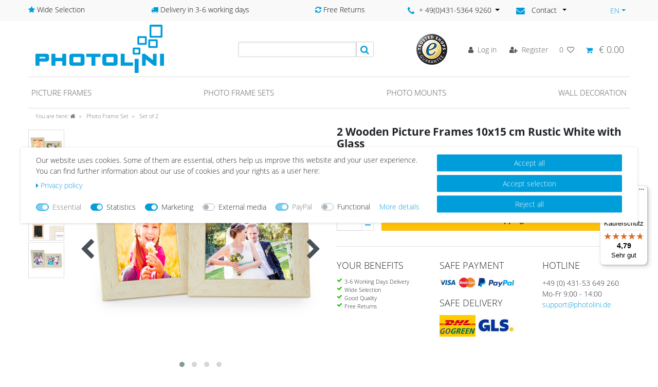

--- FILE ---
content_type: text/html; charset=UTF-8
request_url: https://www.photolini.de/en/set-of-2-solid-wood-frames-rustic-white-10x15-cm/photo-frame-set/set-of-2/a-2485
body_size: 131937
content:






<!DOCTYPE html>

<html lang="en" data-framework="vue" prefix="og: http://ogp.me/ns#" class="icons-loading">

<head>
                    <script src="https://www.googleoptimize.com/optimize.js?id=GTM-WB8CLQZ"></script>

                    

    <script type="text/javascript">
    (function() {
        var _availableConsents = {"necessary.consent":[true,[],null],"necessary.consentActiveStatus":[true,["consentActiveStatus","_transaction_ids","cr-freeze"],null],"necessary.externalId":[true,["externalID"],null],"necessary.session":[true,[],null],"necessary.csrf":[true,["XSRF-TOKEN"],null],"necessary.shopbooster_cookie":[true,["plenty_cache"],null],"tracking.googleanalytics":[false,["\/^_gat_UA-\/","\/^_ga_\/","_ga","_gid","_gat","AMP_TOKEN","__utma","__utmt","__utmb","__utmc","__utmz","__utmv","__utmx","__utmxx","_gaexp","_opt_awcid","_opt_awmid","_opt_awgid","_opt_awkid","_opt_utmc"],true],"tracking.bingads":[false,["UET","_uetsid_exp","_uetmsclkid_exp","_uetmsclkid","_uetsid","SRCHHPGUSR","SRCHUSR","MSCC","SRCHUID","_SS","_EDGE_S","SRCHD","MUID","_RwBf","_HPVN","ipv6","_uetvid"],true],"tracking.pinterest":[false,["_pinterest_ct_ua","_pinterest_sess","_pinterest_ct","_pinterest_ct_rt","_epik","_derived_epik","_pin_unauth"],true],"marketing.googleads":[false,["_gcl_au","IDE","1P_JAR","AID","ANID","CONSENT","DSID","DV","NID","APISID","HSID","SAPISID","SID","SIDCC","SSID","test_cookie"],true],"marketing.facebookpixel":[false,["_fbp","_fbc","act","c_user","datr","fr","m_pixel_ration","pl","presence","sb","spin","wd","xs"],true],"marketing.sendinblue":[false,["sib_cuid","uuid"],true],"media.kjvYoutubeCookies":[false,["CONSENT","YSC","VISITOR_INFO1_LIVE"],false],"media.reCaptcha":[false,[],false],"paypal.paypal-cookies":[true,["X-PP-SILOVER","X-PP-L7","tsrc","paypalplus_session_v2"],false],"convenience.languageDetection":[null,[],null]};
        var _allowedCookies = ["plenty_cache","consentActiveStatus","_transaction_ids","cr-freeze","externalID","XSRF-TOKEN","X-PP-SILOVER","X-PP-L7","tsrc","paypalplus_session_v2","plenty-shop-cookie","PluginSetPreview","SID_PLENTY_ADMIN_20212","PreviewCookie"] || [];

        window.ConsentManager = (function() {
            var _consents = (function() {
                var _rawCookie = document.cookie.split(";").filter(function (cookie) {
                    return cookie.trim().indexOf("plenty-shop-cookie=") === 0;
                })[0];

                if (!!_rawCookie) {
                    try {
                        _rawCookie = decodeURIComponent(_rawCookie);
                    } catch (e) {
                        document.cookie = "plenty-shop-cookie= ; expires = Thu, 01 Jan 1970 00:00:00 GMT"
                        return null;
                    }

                    try {
                        return JSON.parse(
                            _rawCookie.trim().substr("plenty-shop-cookie=".length)
                        );
                    } catch (e) {
                        return null;
                    }
                }
                return null;
            })();

            Object.keys(_consents || {}).forEach(function(group) {
                if(typeof _consents[group] === 'object' && _consents[group] !== null)
                {
                    Object.keys(_consents[group] || {}).forEach(function(key) {
                        var groupKey = group + "." + key;
                        if(_consents[group][key] && _availableConsents[groupKey] && _availableConsents[groupKey][1].length) {
                            Array.prototype.push.apply(_allowedCookies, _availableConsents[groupKey][1]);
                        }
                    });
                }
            });

            if(!_consents) {
                Object.keys(_availableConsents || {})
                    .forEach(function(groupKey) {
                        if(_availableConsents[groupKey] && ( _availableConsents[groupKey][0] || _availableConsents[groupKey][2] )) {
                            Array.prototype.push.apply(_allowedCookies, _availableConsents[groupKey][1]);
                        }
                    });
            }

            var _setResponse = function(key, response) {
                _consents = _consents || {};
                if(typeof key === "object" && typeof response === "undefined") {
                    _consents = key;
                    document.dispatchEvent(new CustomEvent("consent-change", {
                        detail: {key: null, value: null, data: key}
                    }));
                    _enableScriptsOnConsent();
                } else {
                    var groupKey = key.split(".")[0];
                    var consentKey = key.split(".")[1];
                    _consents[groupKey] = _consents[groupKey] || {};
                    if(consentKey === "*") {
                        Object.keys(_availableConsents).forEach(function(aKey) {
                            if(aKey.split(".")[0] === groupKey) {
                                _consents[groupKey][aKey.split(".")[1]] = response;
                            }
                        });
                    } else {
                        _consents[groupKey][consentKey] = response;
                    }
                    document.dispatchEvent(new CustomEvent("consent-change", {
                        detail: {key: key, value: response, data: _consents}
                    }));
                    _enableScriptsOnConsent();
                }
                if(!_consents.hasOwnProperty('_id')) {
                    _consents['_id'] = "e9771b0ea0fd48e632cc80c95223254f233a4ccc";
                }

                Object.keys(_availableConsents).forEach(function(key) {
                    if((_availableConsents[key][1] || []).length > 0) {
                        if(_isConsented(key)) {
                            _availableConsents[key][1].forEach(function(cookie) {
                                if(_allowedCookies.indexOf(cookie) < 0) _allowedCookies.push(cookie);
                            });
                        } else {
                            _allowedCookies = _allowedCookies.filter(function(cookie) {
                                return _availableConsents[key][1].indexOf(cookie) < 0;
                            });
                        }
                    }
                });

                document.cookie = "plenty-shop-cookie=" + JSON.stringify(_consents) + "; path=/; secure";
            };
            var _hasResponse = function() {
                return _consents !== null;
            };

            var _expireDate = function() {
                var expireSeconds = 0;
                                const date = new Date();
                date.setSeconds(date.getSeconds() + expireSeconds);
                const offset = date.getTimezoneOffset() / 60;
                date.setHours(date.getHours() - offset)
                return date.toUTCString();
            }
            var _isConsented = function(key) {
                var groupKey = key.split(".")[0];
                var consentKey = key.split(".")[1];

                if (consentKey === "*") {
                    return Object.keys(_availableConsents).some(function (aKey) {
                        var aGroupKey = aKey.split(".")[0];
                        return aGroupKey === groupKey && _isConsented(aKey);
                    });
                } else {
                    if(!_hasResponse()) {
                        return _availableConsents[key][0] || _availableConsents[key][2];
                    }

                    if(_consents.hasOwnProperty(groupKey) && _consents[groupKey].hasOwnProperty(consentKey))
                    {
                        return !!_consents[groupKey][consentKey];
                    }
                    else {
                        if(!!_availableConsents[key])
                        {
                            return _availableConsents[key][0];
                        }

                        console.warn("Cookie has been blocked due to not being registered: " + key);
                        return false;
                    }
                }
            };
            var _getConsents = function() {
                var _result = {};
                Object.keys(_availableConsents).forEach(function(key) {
                    var groupKey = key.split(".")[0];
                    var consentKey = key.split(".")[1];
                    _result[groupKey] = _result[groupKey] || {};
                    if(consentKey !== "*") {
                        _result[groupKey][consentKey] = _isConsented(key);
                    }
                });
                return _result;
            };
            var _isNecessary = function(key) {
                return _availableConsents.hasOwnProperty(key) && _availableConsents[key][0];
            };
            var _enableScriptsOnConsent = function() {
                var elementsToEnable = document.querySelectorAll("script[data-cookie-consent]");
                Array.prototype.slice.call(elementsToEnable).forEach(function(el) {
                    if(el.dataset && el.dataset.cookieConsent && el.type !== "application/javascript") {
                        var newScript = document.createElement("script");
                        if(el.src) {
                            newScript.src = el.src;
                        } else {
                            newScript.textContent = el.textContent;
                        }
                        el.parentNode.replaceChild(newScript, el);
                    }
                });
            };
            window.addEventListener("load", _enableScriptsOnConsent);
            
            return {
                setResponse: _setResponse,
                hasResponse: _hasResponse,
                isConsented: _isConsented,
                getConsents: _getConsents,
                isNecessary: _isNecessary
            };
        })();
    })();
</script>


    
<meta charset="utf-8">
<meta http-equiv="X-UA-Compatible" content="IE=edge">
<meta name="viewport" content="width=device-width, initial-scale=1">
<meta name="generator" content="plentymarkets" />
<meta name="format-detection" content="telephone=no"> 
<link rel="icon" type="img/ico" href="/favicon.ico">



            <link rel="canonical" href="https://www.photolini.de/en/set-of-2-solid-wood-frames-rustic-white-10x15-cm/photo-frame-set/set-of-2_2485_3122">
    
    
<style data-font="Custom-Font">
    
        
    @font-face {
        font-family: "Custom-Font";
        src: url("https://cdn02.plentymarkets.com/xtqn26ix9m3z/frontend/fonts/OpenSans-Light.ttf");
        font-display: optional;
    }
            
    @font-face {
        font-family: "Custom-Font";
        src: url("https://cdn02.plentymarkets.com/xtqn26ix9m3z/frontend/fonts/OpenSans-Bold.ttf");
        font-display: optional;
        font-weight: bold;
    }
            
    @font-face {
        font-family: "Custom-Font";
        src: url("https://cdn02.plentymarkets.com/xtqn26ix9m3z/frontend/fonts/OpenSans-RegularItalic.ttf");
        font-display: optional;
        font-style: italic;
    }
            
    @font-face {
        font-family: "Custom-Font";
        src: url("https://cdn02.plentymarkets.com/xtqn26ix9m3z/frontend/fonts/OpenSans-BoldItalic.ttf");
        font-display: optional;
        font-weight: bold;
        font-style: italic;
    }
    
        .icons-loading .fa { visibility: hidden !important; }
</style>

<link rel="preload" href="https://cdn02.plentymarkets.com/xtqn26ix9m3z/plugin/64/ceres/css/ceres-icons.css" as="style" onload="this.onload=null;this.rel='stylesheet';">
<noscript><link rel="stylesheet" href="https://cdn02.plentymarkets.com/xtqn26ix9m3z/plugin/64/ceres/css/ceres-icons.css"></noscript>


<link rel="preload" as="style" href="https://cdn02.plentymarkets.com/xtqn26ix9m3z/plugin/64/ceres/css/ceres-base.css?v=7bad71e8a151672fde10fe3f29d9b080ceb0f432">
    <link rel="stylesheet" href="https://cdn02.plentymarkets.com/xtqn26ix9m3z/plugin/64/ceres/css/ceres-base.css?v=7bad71e8a151672fde10fe3f29d9b080ceb0f432">


<script type="application/javascript">
    /*! loadCSS. [c]2017 Filament Group, Inc. MIT License */
    /* This file is meant as a standalone workflow for
    - testing support for link[rel=preload]
    - enabling async CSS loading in browsers that do not support rel=preload
    - applying rel preload css once loaded, whether supported or not.
    */
    (function( w ){
        "use strict";
        // rel=preload support test
        if( !w.loadCSS ){
            w.loadCSS = function(){};
        }
        // define on the loadCSS obj
        var rp = loadCSS.relpreload = {};
        // rel=preload feature support test
        // runs once and returns a function for compat purposes
        rp.support = (function(){
            var ret;
            try {
                ret = w.document.createElement( "link" ).relList.supports( "preload" );
            } catch (e) {
                ret = false;
            }
            return function(){
                return ret;
            };
        })();

        // if preload isn't supported, get an asynchronous load by using a non-matching media attribute
        // then change that media back to its intended value on load
        rp.bindMediaToggle = function( link ){
            // remember existing media attr for ultimate state, or default to 'all'
            var finalMedia = link.media || "all";

            function enableStylesheet(){
                // unbind listeners
                if( link.addEventListener ){
                    link.removeEventListener( "load", enableStylesheet );
                } else if( link.attachEvent ){
                    link.detachEvent( "onload", enableStylesheet );
                }
                link.setAttribute( "onload", null );
                link.media = finalMedia;
            }

            // bind load handlers to enable media
            if( link.addEventListener ){
                link.addEventListener( "load", enableStylesheet );
            } else if( link.attachEvent ){
                link.attachEvent( "onload", enableStylesheet );
            }

            // Set rel and non-applicable media type to start an async request
            // note: timeout allows this to happen async to let rendering continue in IE
            setTimeout(function(){
                link.rel = "stylesheet";
                link.media = "only x";
            });
            // also enable media after 3 seconds,
            // which will catch very old browsers (android 2.x, old firefox) that don't support onload on link
            setTimeout( enableStylesheet, 3000 );
        };

        // loop through link elements in DOM
        rp.poly = function(){
            // double check this to prevent external calls from running
            if( rp.support() ){
                return;
            }
            var links = w.document.getElementsByTagName( "link" );
            for( var i = 0; i < links.length; i++ ){
                var link = links[ i ];
                // qualify links to those with rel=preload and as=style attrs
                if( link.rel === "preload" && link.getAttribute( "as" ) === "style" && !link.getAttribute( "data-loadcss" ) ){
                    // prevent rerunning on link
                    link.setAttribute( "data-loadcss", true );
                    // bind listeners to toggle media back
                    rp.bindMediaToggle( link );
                }
            }
        };

        // if unsupported, run the polyfill
        if( !rp.support() ){
            // run once at least
            rp.poly();

            // rerun poly on an interval until onload
            var run = w.setInterval( rp.poly, 500 );
            if( w.addEventListener ){
                w.addEventListener( "load", function(){
                    rp.poly();
                    w.clearInterval( run );
                } );
            } else if( w.attachEvent ){
                w.attachEvent( "onload", function(){
                    rp.poly();
                    w.clearInterval( run );
                } );
            }
        }


        // commonjs
        if( typeof exports !== "undefined" ){
            exports.loadCSS = loadCSS;
        }
        else {
            w.loadCSS = loadCSS;
        }
    }( typeof global !== "undefined" ? global : this ) );

    (function() {
        var checkIconFont = function() {
            if(!document.fonts || document.fonts.check("1em FontAwesome")) {
                document.documentElement.classList.remove('icons-loading');
            }
        };

        if(document.fonts) {
            document.fonts.addEventListener("loadingdone", checkIconFont);
            window.addEventListener("load", checkIconFont);
        }
        checkIconFont();
    })();
</script>

                    

<!-- Extend the existing style with a template -->
                                <style>
        /* Designer Page - make header not fixed (shopbuilder setting doesnt work for some reason) */

.category-226 #page-header.fixed-top {
    position: relative !important;
}


/* END Designer Page */


/* Basket - For Team Items */

.photolini-team-image-text-line-one {
    margin: 2px 0 0 0 !important;
}

.confirmation-order-list .is-zero-item {
    display: none;
}

#ww-Versandkostenhinweis .versandkosten-hinweis-box {
    border-radius: 3px;
    padding: 12px;
    background: #009ddb;
    color: white;
    margin-top: 5px;
    margin-bottom: 16px;
}

#ww-Versandkostenhinweis p {
    margin-bottom: 7px;
}

#ww-Versandkostenhinweis a {
    font-weight: bold;
    color: white;
}

#ww-Versandkostenhinweis a:hover {
    color: white;
    text-decoration: underline;
}


/* N2Go Footer */

#n2go-footer {
    text-align: right;
}

.n2go-form {
    line-height: 25px
}

.n2go-form p {
    margin-right: 0;
}

.n2go-form .n2go-label {
    display: none;
}

.n2go-right input {
    margin-bottom: 10px;
}

.n2go-row {
    margin: 0!important;
    display: inline-block;
}

.n2go-form h2 {
    font-size: 17.5px;
    line-height: 1em;
    display: inline-block;
    margin: 12px 0;
}

.n2go-form h2:first-child {
    margin-right: 5px;
}

.n2go-form .n2go-left {
    display: inline-block;
}

.n2go-form .n2go-right {
    display: inline-block;
}

.n2go-form .n2go-label {
    margin-right: 10px;
}

.n2go-form .n2go-right button {
    background-color: #009ddb!important;
    padding: 6px 20px!important;
    margin-top: 0!important;
    margin-right: 5px;
}


/* Category AddToWishlist */

.category-add-to-wishlist {
    display: inline-block;
}

.category-add-to-wishlist a,
.category-add-to-wishlist button {
    height: 40px;
    width: 40px;
    overflow: hidden;
    background: #e4e4e4;
    color: #e4e4e4 !important;
    border-radius: 50%;
}

.category-add-to-wishlist>a>i,
.category-add-to-wishlist>button>i {
    font-size: 18px;
    margin-top: 7px;
    color: white !important;
}

.category-add-to-wishlist {
    position: absolute;
    top: 15px;
    left: 5px;
    z-index: 1;
}

.page-category-item .category-add-to-wishlist {
    top: 5px;
}

.tooltip-inner {
    background-color: #009ddb;
}

@media (max-width: 767.98px) {
    .product-list>.col-6:nth-child(even) .category-add-to-wishlist {
        left: 10px;
    }
    .page-category-item .category-add-to-wishlist {
        top: 15px;
    }
    .widget-item-grid>.widget-inner>li {
        padding-bottom: 0;
    }
}


/* Category SOLD OUT */

.page-home-category .sold-out-marker {
    position: absolute;
    top: 243px;
    right: 5px;
}

.page-category-item .sold-out-marker {
    position: absolute;
    top: 240px;
    right: 5px;
}

.page-singleitem .sold-out-marker {
    position: absolute;
    top: 240px;
    right: 5px;
}

.sold-out-marker .badge-sold-out {
    background: #BFBFBF;
    padding: .2rem .5rem;
    color: #fff !important;
    font-weight: bold;
    vertical-align: text-bottom;
    border-radius: .2rem;
    display: flex;
    align-items: center;
}

@media (max-width: 767.98px) {
    .product-list>.col-6:nth-child(even) .sold-out-marker {
        position: absolute;
        top: 140px;
        right: 5px;
    }
    .product-list>.col-6:nth-child(odd) .sold-out-marker {
        position: absolute;
        top: 140px;
        right: 10px;
    }
}


/* Rubirken Slider */

.rubriken-slide-home p {
    margin-bottom: 0;
    text-align: center;
    font-size: 1rem;
    padding: 5px 0;
    color: black;
}

.rubriken-slide-home img {
    border-top-left-radius: 9999px;
    border-top-right-radius: 9999px;
    border-bottom-left-radius: 9999px;
    border-bottom-right-radius: 9999px;
}

.owl-carousel {
    -ms-touch-action: pan-y;
    touch-action: pan-y;
}


.ww-order-property-value-list ul {
    padding: 0;
}

.ww-order-property-value-list li::marker {
    content: "";
}

#add-item-to-basket-overlay .modal-footer a:last-child {
  display: none;
}
    </style>

                        <style>
        /* Deine Inhalte Category Pages*/

.mt-0 {
    margin-top: 0px;
}

.mt-10 {
    margin-top: 10px !important;
}

.mt-15 {
    margin-top: 15px !important;
}

.mt-20 {
    margin-top: 20px !important;
}

.mt-25 {
    margin-top: 25px !important;
}

.mt-30 {
    margin-top: 30px !important;
}

.mb-10 {
    margin-bottom: 10px;
}

.mb-15 {
    margin-bottom: 15px;
}

.mb-20 {
    margin-bottom: 20px;
}

.mb-25 {
    margin-bottom: 25px;
}

.mb-30 {
    margin-bottom: 30px;
}

.h1 {
    font-size: 28px;
    font-weight: 300;
    color: #009ddb;
}

.h1,
.h2,
.h3,
.h4,
.h5,
.h6 {
    margin: 12px 0;
    font-family: inherit;
    font-weight: 300;
    line-height: 20px;
    color: inherit;
    text-rendering: optimizelegibility;
}

.h1 small,
.h2 small,
.h3 small,
.h4 small,
.h5 small,
.h6 small {
    font-weight: normal;
    line-height: 1;
    color: #999;
}

.h1,
.h2,
.h3 {
    color: #000;
}

.h1 {
    font-size: 28px;
    font-weight: 300;
    color: #009ddb;
}

.h1 {
    line-height: 30px;
}

.h2 {
    font-size: 31.5px;
}

.h3 {
    font-size: 24.5px;
}

.h2,
.h3 {
    line-height: 36px;
}

.h4 {
    font-size: 17.5px;
}

.h3.small {
    font-size: 20px;
    line-height: 24px;
}

.h5 {
    font-size: 14px;
    font-weight: bold;
}

.h6 {
    font-size: 11.9px;
    font-weight: bold;
}

.h1 small {
    font-size: 24.5px;
}

.h2 small {
    font-size: 17.5px;
}

.h3 small {
    font-size: 14px;
}

.h4 small {
    font-size: 14px;
}

.h1ads {
    color: #6c757d;
}


/* Information Widget color START */

.widget-info .btn-appearance {
    color: #009ddb;
    background-color: #ffffff;
}


/* Information Widget color END */


/* Secondary Widget color START */

.widget-secondary .btn-appearance {
    color: #009ddb;
    background-color: #ffffff;
    border-color: #009ddb;
    min-width: 220px;
    max-width: 100%;
}

.widget-secondary .btn-appearance:hover {
    color: #fff;
    background-color: #0082b5;
    border-color: #0078a8;
}


/* Secondary Widget color END */


/* 550x300 Pixel Images START */

.img-550-300.widget-image-box.widget-proportional {
    padding-bottom: 0 !important;
}

.img-550-300.widget-image-box.widget-proportional img {
    position: relative;
    top: 0;
    left: 0;
    -webkit-transform: translate(0%, -0%);
    transform: translate(0%, 0%);
}


/* 550x300 Pixel Images END */


/* responsive Video START */

.responsive-video {
    position: relative;
    padding-bottom: 56.25%;
    padding-top: 0px;
    height: 0;
    overflow: hidden;
}

.responsive-video iframe {
    position: absolute;
    top: 0;
    left: 0;
    width: 100%;
    height: 100%;
}


/* responsive Video END */


/* Title Styling START */

.titleIco h1:before,
.titleIco h1:after {
    background-color: #009ddb;
    content: "";
    display: inline-block;
    height: 1px;
    position: relative;
    vertical-align: middle;
    width: 10%;
}

.titleIco h1:before {
    right: 0.5em;
}

.titleIco h1:before,
.titleIco h1:after {
    background-color: #009ddb;
    content: "";
    display: inline-block;
    height: 1px;
    position: relative;
    vertical-align: middle;
    width: 10%;
}

.titleIco h1:after {
    left: 0.5em;
}

.titleIco h1 {
    text-transform: uppercase;
    overflow: hidden;
    padding: 0 10px;
    font-size: 1.8rem;
}

.titleIco h2 {
    text-transform: uppercase;
    overflow: hidden;
    padding: 0 10px;
}

.titleIco h2:before,
.titleIco h2:after {
    background-color: #009ddb;
    content: "";
    display: inline-block;
    height: 1px;
    position: relative;
    vertical-align: middle;
    width: 10%;
}

.titleIco h2:before {
    right: 0.5em;
}

.titleIco h2:after {
    left: 0.5em;
}


/* Title Styling END */


/* Background Widget Styling START */

.background-grey {
    background-color: #f1f1f1;
}

.background-lightblue {
    background-color: #66c4e9;
}

.background-lightblue .widget-grid span i:before {
    color: #ffffff;
    font-size: 1.7rem;
}

.background-lightblue .widget-grid span {
    color: #ffffff;
    font-size: 1.2rem;
}

.background-lightblue .widget-three-col {
    margin-bottom: 0
}

@media (max-width: 767.98px) {
    .background-lightblue .widget-code {
        margin-bottom: 1rem;
    }
}


/* Background Widget Styling END */


/* Content Page CTA Styling START */

.big-btn .btn-appearance {
    padding: 20px 80px;
}

.slider-box .img-responsive {
    display: block;
    max-width: 100%;
    height: auto;
}

.lp-foto-rahmen h2 {
    font-size: 1.4rem;
    line-height: 1.4rem;
    text-align: center;
    color: #333333;
    font-weight: 500
}

.lp-foto-rahmen h3 {
    font-size: 0.8rem;
    line-height: 0.8rem;
    text-align: center;
    color: #333333;
    font-weight: 500
}

.lp-foto-rahmen .btn {
    display: block;
    max-width: 80%;
    margin: 0 auto;
}

.size-selection select {
    display: block;
    max-width: 80%;
    width: 80%;
    margin: 10px auto;
    padding: 5px;
}

.lp-foto-rahmen .slider {
    width: 100%;
    position: relative;
    padding-top: 105%;
    margin: 0 auto 20px auto;
    display: flex;
    justify-content: center;
}

.lp-foto-rahmen .slider>img {
    position: absolute;
    margin: 0 auto;
    top: 0;
    left: 0;
    transition: all 0.5s;
    width: inherit;
    object-fit: cover;
}

.lp-foto-rahmen .slider label img {
    width: 100%;
    display: block;
    border: 1px solid;
}

.lp-foto-rahmen .slider input:checked+label {
    border-color: #666;
    opacity: 1;
}

.lp-foto-rahmen .img-responsive {
    display: block;
    max-width: 100%;
    height: auto;
}

.lp-foto-rahmen .slider label {
    width: 20%;
    margin: 0 10px;
    cursor: pointer;
    transition: all 0.5s;
    opacity: 0.6;
    box-sizing: border-box;
}

.lp-foto-rahmen .slider input {
    display: none;
}

.lp-foto-rahmen input[type="radio"],
.lp-foto-rahmen input[type="checkbox"] {
    margin: 4px 0 0;
    margin-top: 1px 9;
    line-height: normal;
}

.lp-foto-rahmen .slider input~img {
    opacity: 0;
    transform: scale(1.1);
}

.lp-foto-rahmen .slider input:checked+label+img {
    opacity: 1;
    transform: scale(1);
}

.lp-foto-rahmen .color-size-selection select {
    display: block;
    max-width: 80%;
    width: 80%;
    margin: 10px auto;
    padding: 5px;
}

.lp-foto-rahmen .PlentyWebshopButton {
    display: block;
    max-width: 80%;
    margin: 0 auto;
    background-color: #009ddb;
    color: #ffffff;
    text-align: center;
    padding: 5px 10px;
}

.lp-foto-rahmen .btn.disabled,
.lp-foto-rahmen .btn[disabled],
.lp-foto-rahmen .PlentyWebshopButton.disabled,
.lp-foto-rahmen .PlentyWebshopButton[disabled],
.lp-foto-rahmen .toBasketWrapper.disabled>a {
    cursor: not-allowed;
    pointer-events: none;
    -khtml-opacity: 0.65;
    -moz-opacity: 0.65;
    opacity: 0.65;
    filter: alpha(opacity=65);
}

@media (max-width: 480px) {
    .titleIco h2 {
        font-size: 1.1rem;
        font-weight: bold;
    }
}

@media (min-width: 992px) {
    .slider-box {
        padding: 18px;
    }
}

@media (max-width: 991px) {
    .slider-box {
        margin-bottom: 50px;
    }
}

@media (max-width: 950px) {
    .widget-secondary .btn-appearance {
        min-width: 160px;
    }
}


/* Content Page CTA Styling END */


/* START Newsletter Bar Header */

.header-container>.widget .newsletter-bar {
    left: 0;
    right: 0;
}

.newsletter-bar #newsletter-bar {
    background-color: #009ddb;
}

.newsletter-bar #newsletter-bar .newsletter-content {
    max-width: 1140px;
    margin: 0 auto;
}

.newsletter-bar #newsletter-bar a {
    float: right;
    color: #fff;
    font-size: 1.3rem;
    font-weight: 600;
    vertical-align: middle;
}

.newsletter-bar #newsletter-bar #n2go-bar {
    display: inline-block;
    width: 100%;
    text-align: center;
    padding: 5px 10px 5px 10px;
}

.newsletter-bar #newsletter-bar #n2go-bar h2 {
    font-size: 1rem;
    color: #fff;
    font-weight: 600;
    line-height: 18px;
    margin: 0 10px 10px 0 !important;
}

.newsletter-bar #newsletter-bar .n2go-form {
    line-height: 20px;
}

.newsletter-bar #newsletter-bar .n2go-form h2 {
    font-size: 1rem;
    margin-right: 5px;
    color: #fff;
    font-weight: 600
}

.newsletter-bar #newsletter-bar .n2go-form p {
    display: none;
}

.newsletter-bar #newsletter-bar .n2go-form input {
    text-align: center;
}

.newsletter-bar #newsletter-bar .n2go-form button {
    background-color: #f8f8f8 !important;
    margin-left: 10px;
    border: 1px solid rgba(85, 85, 85, .8) !important;
    min-width: 156px !important;
    font-weight: 500;
    color: rgba(85, 85, 85, .8) !important;
}

.newsletter-bar #newsletter-bar .n2go-form button:hover {
    border: 1px solid rgba(85, 85, 85, 1) !important;
    color: rgba(85, 85, 85, 1) !important;
}

.newsletter-bar #newsletter-bar .n2go-right input {
    margin-bottom: 0;
}

@media (max-width: 667.98px) {
    .ww-category-title h1 {
        font-size: 1.8rem;
        text-transform: none !important;
        text-align: center;
        margin-bottom: 0;
    }

    .page-category-content h1 {
        font-size: 1.8rem;
        text-align: center;
        margin-bottom: 0;
    }

    .page-category-content h2 {
        font-size: 1.6rem;
        text-transform: none !important;
        text-align: center;
    }

    .page-category-content .widget-text p {
        text-align: justify;
    }

    .ww-category-title .bg-appearance {
        margin-right: 0 !important;
    }

    .newsletter-bar #newsletter-bar #n2go-bar .n2go-form {
        display: flex;
        justify-content: center;
        align-items: center;
        flex-wrap: wrap;
    }

    .newsletter-bar #newsletter-bar #n2go-bar .n2go-form h2 {
        margin-bottom: 0 !important;
    }

    .newsletter-bar #newsletter-bar #n2go-bar .n2go-form .n2go-row:nth-child(2),
    .newsletter-bar #newsletter-bar #n2go-bar .n2go-form .n2go-row:nth-child(3) {
        max-width: 49%;
    }

    .newsletter-bar #newsletter-bar #n2go-bar .n2go-form .n2go-row:nth-child(3) {
        margin-left: 5px !important;
    }

    .newsletter-bar #newsletter-bar #n2go-bar .n2go-form .n2go-row:nth-child(2) .n2go-right,
    .newsletter-bar #newsletter-bar #n2go-bar .n2go-form .n2go-row:nth-child(3) .n2go-right {
        max-width: 100%;
    }

    .newsletter-bar #newsletter-bar #n2go-bar .n2go-form .n2go-row:nth-child(2) .n2go-right input {
        max-width: 100%;
    }

    .newsletter-bar #newsletter-bar #n2go-bar .n2go-form .n2go-row:nth-child(3) .n2go-right button {
        max-width: 100%;
        margin: 0 !Important;
        padding: 10px 20px !important;
        line-height: 1 !important;
    }

    .newsletter-bar #newsletter-bar a {
        line-height: 1rem;
    }

    .newsletter-bar #newsletter-bar .n2go-form .n2go-right {
        display: block;
    }

    .newsletter-bar #newsletter-bar .n2go-form {
        line-height: .5 !important;
    }
}

@media (max-width: 385px) {
    .newsletter-bar #newsletter-bar .n2go-form button {
        margin-left: 0;
        margin-top: 5px !important;
    }
}


/* END Newsletter Bar Header */


/* START Photolini Designer */

#ww-browserupdate {
    display: none;
    position: fixed;
    margin: 0 auto;
    left: 50%;
    transform: translate(-50%);
    top: 35%;
    width: 71%;
    max-width: 700px;
    min-height: 260px;
    max-height: 350px;
    z-index: 1500;
    background: white;
    font-family: sans-serif;
    color: #2d2d2d;
}

.breadcrumbs {
    position: relative !important;
    top: 0 !important;
}

.category-226 .main .container {
    padding-bottom: 50px;
}


/* END Photolini Designer */


/* START Item List Basket Button */

.custom-article-list .mobile-width-button {
    display: none;
}


/* END Item List Basket Button */


/* START Mobile Product */

@media (max-width: 575.98px) {
    .cmp-product-thumb .thumb-image {
        float: left;
        width: 150px;
    }

    .cmp-product-thumb .thumb-content {
        width: calc(100% - 150px)
    }
}


/* End Mobile Product */


/* START Designer Category */

.category-226 .always-visible-search {
    display: none;
}

.category-226 .top-bar-items {
    top: 30px;
    justify-content: space-around;
}

.category-226 .top-bar .controls-list {
    flex-direction: row;
}

.category-226 .top-bar {
    height: 0;
}

.category-226 .roundBoxesContainer {
    display: flex !important;
    align-items: center;
    width: 50%;
    justify-content: space-between;
}

.category-226 .top-bar #header-phone-dropdown {
    color: #555;
    font-size: 1.3rem;
}

.category-226 .top-bar #header-phone-dropdown i:before {
    color: #009ddb;
}

.header-phone-contact:hover .dropdown-menu {
    display: block;
    background: #ffffff;
    color: #1e1e20;
    border: 1px solid #dcdbd8;
    width: 200px;
    padding: 10px;
    float: none;
    top: 0;
    left: 0;
    transform: translate3d(102px, 42px, 0px);
}

@media (max-width: 991px) {
    .top-bar-items .roundBoxesContainer {
        display: none !important;
    }
}


/* END Designer Category */

.breadcrumb li:nth-child(4) {
    display: none;
}

@media (min-width: 768px) {
    .owl-thumbs .owl-single-item-nav {
        display: none;
    }
}

.widget-secondary .btn-appearance:not(:disabled):not(.disabled):active,
.widget-secondary .btn-appearance:not(:disabled):not(.disabled).active,
.show>.widget-secondary .btn-appearance.dropdown-toggle {
    color: #fff;
    background-color: #0078a8;
    border-color: #006f9b;
}

.widget-secondary a.text-appearance:hover,
.widget-secondary a.text-appearance:focus,
.widget-secondary .btn-appearance:hover,
.widget-secondary .btn-appearance:focus {
    -webkit-box-shadow: 0 0 0 0.2rem rgba(38, 172, 224, 0.5);
    box-shadow: 0 0 0 0.2rem rgba(38, 172, 224, 0.5);
    background-color: #0078a8;
    border-color: #006f9b
}

.widget-secondary .btn-appearance:focus,
.widget-secondary .btn-appearance.focus {
    color: #fff;
    background-color: #0082b5;
    border-color: #0078a8;
    -webkit-box-shadow: 0 0 0 0.2rem rgba(38, 172, 224, 0.5);
    box-shadow: 0 0 0 0.2rem rgba(38, 172, 224, 0.5);
}

.widget-secondary .btn-appearance:not(:disabled):not(.disabled):active:focus,
.widget-secondary .btn-appearance:not(:disabled):not(.disabled).active:focus,
.show>.widget-secondary .btn-appearance.dropdown-toggle:focus {
    -webkit-box-shadow: 0 0 0 0.2rem rgba(38, 172, 224, 0.5);
    box-shadow: 0 0 0 0.2rem rgba(38, 172, 224, 0.5);
}

.basket-item .meta-container .text-muted.small strong,
.basket-item .meta-container .text-muted.small span:nth-child(2),
.basket-item .meta-container .text-muted.small span:nth-child(3) {
    display: none;
}

.navMenu {
    z-index: auto !important;
}
    </style>

                    
    

<script>

    
    function setCookie(name,value,days) {
        var expires = "";
        if (days) {
            var date = new Date();
            date.setTime(date.getTime() + (days*24*60*60*1000));
            expires = "; expires=" + date.toUTCString();
        }
        document.cookie = name + "=" + (value || "")  + expires + "; path=/";
    }
    function getCookie(name) {
        var nameEQ = name + "=";
        var ca = document.cookie.split(';');
        for (var i = 0; i < ca.length; i++) {
            var c = ca[i];
            while (c.charAt(0) == ' ') c = c.substring(1, c.length);
            if (c.indexOf(nameEQ) == 0) return c.substring(nameEQ.length, c.length);
        }
        return null;
    }

    if (getCookie("externalID") == null) {
        setCookie("externalID",  '696f756d4d93b' + Math.random(), 100);
    }

    let consentActiveStatus = [{"googleanalytics":"false","googleads":"false","facebookpixel":"true","bingads":"true","pinterest":"true","adcell":"false","econda":"false","channelpilot":"false","sendinblue":"true","hotjar":"false","moebelde":"false","intelligentreach":"false","clarity":"false","awin":"false","belboon":"false"}];
    setCookie("consentActiveStatus",JSON.stringify(consentActiveStatus),100);

    function normalizeString(a) {
        return a.replace(/[^\w\s]/gi, '');
    }

    function convertAttributesToText(attributes){
        var variantText = '';

        if(attributes.length){
            for(let i = 0; i < attributes.length ; i++){
                variantText+= attributes[i]["value"]["names"]["name"];
                if(i !== (attributes.length-1)){
                    variantText+= ", ";
                }
            }
        }
        return variantText;
    }

    function sendProductListClick(position, products) {
        var payload = {

            'ecommerce': {
                'currencyCode': '',
                'click': {
                    'actionField': {'list': ''},
                    'products': new Array(products[position])
                }
            },
            'ga4Event': 'select_item',
            'nonInteractionHit': false,
            'event': 'ecommerceEvent',
            'eventCategory': 'E-Commerce',
            'eventAction': 'Produktklick',
            'eventLabel': '',
            'eventValue': undefined
        };
        dataLayer.push(payload);    }

    function capiCall(payload){
                var xhr = new XMLHttpRequest();
        xhr.open("POST", "/rest/gtm/capi", true);
        xhr.setRequestHeader('Content-Type', 'application/json');
        xhr.send(JSON.stringify(payload));
            }

    window.dataLayer = window.dataLayer || [];
    function gtag() { window.dataLayer.push(arguments); }
    let plentyShopCookie = getCookie("plenty-shop-cookie");

                    let ad_storage =  'denied';
        let ad_user_data = 'denied';
        let ad_personalization = 'denied';
                let analytics_storage = null;

        plentyShopCookie = (typeof plentyShopCookie === "undefined") ? '' : JSON.parse(decodeURIComponent(plentyShopCookie));
        
        if(plentyShopCookie){
            ad_storage=  plentyShopCookie.marketing.googleads ? 'granted' : 'denied';
            ad_user_data=  plentyShopCookie.marketing.googleads ? 'granted' : 'denied';
            ad_personalization=  plentyShopCookie.marketing.googleads ? 'granted' : 'denied';
             analytics_storage=  plentyShopCookie.tracking.googleanalytics ? 'granted' : 'denied';                    }

        let consentObject = {
            ad_storage: ad_storage,
            ad_user_data: ad_user_data,
            ad_personalization: ad_personalization
        };

        if(analytics_storage !== null){
            consentObject.analytics_storage = analytics_storage;
        }

        gtag('consent', 'default', consentObject);

    

    document.addEventListener("consent-change", function (e){

        
        var consentIntervall = setInterval(function(){

            
                let consentObject = {
                    ad_storage: e.detail.data.marketing.googleads ? 'granted' : 'denied',
                    ad_user_data: e.detail.data.marketing.googleads ? 'granted' : 'denied',
                    ad_personalization: e.detail.data.marketing.googleads ? 'granted' : 'denied',
                };

                                consentObject.analytics_storage = e.detail.data.tracking.googleanalytics ? 'granted' : 'denied';

                
                gtag('consent', 'update', consentObject );

            
            var payload = {
                'event': 'consentChanged'
            };
            dataLayer.push(payload);
            clearInterval(consentIntervall);
        }, 200);

    });
</script>


                    <script src="https://photolini.app.baqend.com/v1/speedkit/install.js?d=staging" async crossorigin="anonymous"></script>


                    <link rel="stylesheet" href="https://cdn02.plentymarkets.com/xtqn26ix9m3z/plugin/64/cookiebar/css/cookie-bar.css">



<style type="text/css">
    .cookie-bar {
        box-shadow: 0 1px 5px rgba(0, 0, 0, 0.15);
    }

    .cookie-bar__header .cookie-bar__header-image {
        max-height: 3.5rem;
        margin-right: 1rem;
        margin-bottom: 1rem;
    }

    .cookie-bar__header .cookie-bar__header-title {
        display: inline-block;
        margin-top: .5rem;
        margin-bottom: 1rem;
    }

    .cookie-bar-header img {
        max-height: 3.5rem;
        margin-right: 1rem;
        margin-bottom: 1rem;
    }

    .cookie-bar.container.out {
        width: unset;
        padding: 0;
        margin-left: unset;
        margin-right: unset;
    }

    .cookie-bar .privacy-settings {
        max-height: 50vh;
    }

    .cookie-bar .privacy-settings table tr td:first-child {
        width: 200px;
    }

    .cookie-bar-toggle {
        display: none;
    }

    .cookie-bar.out {
        left: 15px;
        right: auto;
    }

    .cookie-bar.out > .container-max {
        display: none;
    }

    .cookie-bar.out > .cookie-bar-toggle {
        display: block;
    }

    
    /* Box Shadow use as background overlay */
    .cookie-bar.overlay:not(.out) {
        box-shadow: 0 0 0 calc(100vh + 100vw) rgba(0, 0, 0, 0.5);
    }

    /* card a margin fix */
    .cookie-bar a.card-link.text-primary.text-appearance {
        margin-left: 0;
    }

    /* Cookiebar extra styles */

            @media only screen and (min-width: 576px) and (max-width: 767px) {
            .cookie-bar:not(.out) .responsive-btn {
                display: flex;
                justify-content: space-between;
            }
            .cookie-bar:not(.out) .responsive-btn > .btn-primary.btn-block {
                margin-top: 0 !important;
                flex: 0 0 32%;
            }
        }
        		.cookie-bar:not(.out) {
			display: flex;
			align-items: center;
			position: fixed;
			left: 50%;
			width: 100%;
		}

				.cookie-bar:not(.out) {
			bottom: 50%;
			transform: translate(-50%, 50%);
		}

		    
    
    /* custom css */
        
    
</style>



            



    
    
                
    

    
    
    
    
    

    


<meta name="robots" content="all">
    <meta name="description" content="2 Wooden Picture Frames 10x15 cm Rustic White with Glass">
    <meta name="keywords" content="wood picture frame photo frame old wood frame sets solid wood 10 x 15 15x10 15 x 10 10 15 10 cm x 15 cm portrait frame landscape format interchangeable natural made of real wood wall mounting">
<meta property="og:title" content="2 Wooden Picture Frames 10x15 cm Rustic White with Glass | Picture frames, photo walls, posters and gifts"/>
<meta property="og:type" content="article"/>
<meta property="og:url" content="https://www.photolini.de/en/set-of-2-solid-wood-frames-rustic-white-10x15-cm/photo-frame-set/set-of-2_2485_3122"/>
<meta property="og:image" content="https://media.photolini.de/item/images/2485/full/750-01-13x18-2erSet-1-72dpi.jpg"/>
<meta property="thumbnail" content="https://media.photolini.de/item/images/2485/full/750-01-13x18-2erSet-1-72dpi.jpg"/>

<script type="application/ld+json">
            {
                "@context"      : "https://schema.org/",
                "@type"         : "Product",
                "@id"           : "3122",
                "name"          : "2 Wooden Picture Frames 10x15 cm Rustic White with Glass",
                "category"      : "Set of 2",
                "releaseDate"   : "",
                "image"         : "https://media.photolini.de/item/images/2485/middle/750-01-13x18-2erSet-1-72dpi.jpg",
                "identifier"    : "3122",
                "description"   : "A high-quality picture frame set to create your own picture wall or personal photo gallery. Picture walls have a particular charm and give your home a very personal character. They are great for creating a setting on your wall for your photos, postcards, drawings or other souvenirs. A personalised picture wall simply creates itself with this picture frame set. The picture frames can be placed in different orders or arrangements, such as in a perfectly symmetrical order, in a grid pattern or casually dotted across the wall. You can always add to your picture wall and even complement it with other picture frame sets. (Motifs are not included with the set.)",
                "disambiguatingDescription" : "",
                "sku"           : "3122",
                "gtin"          : "4260424564922",
                "offers": {
                    "@type"         : "Offer",
                    "priceCurrency" : "EUR",
                    "price"         : "27.99",
                    "url"           : "https://www.photolini.de/en/set-of-2-solid-wood-frames-rustic-white-10x15-cm/photo-frame-set/set-of-2/a-2485",
                    "priceSpecification":[
                                                    {
                                "@type": "UnitPriceSpecification",
                                "price": "0.00",
                                "priceCurrency": "EUR",
                                "priceType": "ListPrice",
                                "referenceQuantity": {
                                    "@type": "QuantitativeValue",
                                    "value": "1",
                                    "unitCode": "C62"
                                }
                            },
                                                {
                            "@type": "UnitPriceSpecification",
                            "price": "27.99",
                            "priceCurrency": "EUR",
                            "priceType": "SalePrice",
                            "referenceQuantity": {
                                "@type": "QuantitativeValue",
                                "value": "1",
                                "unitCode": "C62"
                            }
                        }

                    ],
                    "availability"  : "https://schema.org/InStock",
                    "itemCondition" : "https://schema.org/NewCondition"
                },
                "depth": {
                    "@type"         : "QuantitativeValue",
                    "value"         : "225"
                },
                "width": {
                    "@type"         : "QuantitativeValue",
                    "value"         : "170"
                },
                "height": {
                    "@type"         : "QuantitativeValue",
                    "value"         : "50"
                },
                "weight": {
                    "@type"         : "QuantitativeValue",
                    "value"         : "640"
                }
            }
        </script>

<title>2 Wooden Picture Frames 10x15 cm Rustic White with Glass | Picture frames, photo walls, posters and gifts</title>

            <script>        let isSignUp = false;        document.addEventListener("onSignUpSuccess", function (e) {                        isSignUp = true;            localStorage.setItem("signupTime", new Date().getTime());        });        document.addEventListener("onSetUserData", function (e) {                        if (e.detail.oldState.user.userData == null && e.detail.newState.user.userData !== null) {                let lastSignUpTime = localStorage.getItem("signupTime");                let timeDiff = new Date().getTime() - lastSignUpTime;                let is24HoursPassed = timeDiff > 24 * 60 * 60 * 1000;                if (isSignUp || is24HoursPassed) {                                        var payload = {                        'event': isSignUp ? 'sign_up' : 'login',                        'user_id': e.detail.newState.user.userData.id,                        'pageType': 'tpl.item'                    };                    dataLayer.push(payload);                                        isSignUp = false;                }            }        });        document.addEventListener("onSetComponent", function (e) {            console.log(e.detail);            if(e.detail.payload.component === "basket-preview"){                var payload = {                    'event': 'funnel_event',                    'action': 'OPEN_BASKET_PREVIEW',                };                dataLayer.push(payload);                            }        });        document.addEventListener("onSetCouponCode", function (e) {            console.log(e.detail);            if(e.detail.payload !== null){                var payload = {                    'event': 'funnel_event',                    'action': 'COUPON_CODE_ADDED',                    'couponCode': e.detail.payload                };                dataLayer.push(payload);                            }        });                var payload ={            'event': 'facebookEvent',            'event_id': '696f756d4f47e' + Math.random(),            'facebookEventName': 'PageView'        };        dataLayer.push(payload);        capiCall(payload);                document.addEventListener("onAddWishListId", function (e) {            var payload = {                'event': 'AddToWishlist',                'event_id': '696f756d4f47e' + Math.random(),                'ga4Event': 'add_to_wishlist',                'content_name': 'Artikeldetailseite',                'content_category': '',                'content_type': 'product',                'content_ids': e.detail.payload,                'contents': '',                'currency': 'EUR',                'value': '0.01'            };            dataLayer.push(payload);                    });        document.addEventListener("onSetWishListItems", function (e) {            console.log(e.detail.payload);            if (typeof e.detail.payload !== 'undefined') {                var products = [];                var idList = [];                var contents = [];                e.detail.payload.forEach(function (item, index) {                    products.push({                        id: item.data.item.id + '',                        name: item.data.texts.name2,                        price: item.data.prices.default.price.value + '',                        brand: item.data.item.manufacturer.externalName,                        category: 'Photo\u0020Frame\u0020Set\/Set\u0020of\u00202',                        variant: convertAttributesToText(item.data.attributes),                        position: index,                        list: 'Wunschliste'                    });                    contents.push({                        id: item.data.item.id,                        quantity: 1,                        item_price: item.data.prices.default.price.value                    });                    idList.push(item.id);                });                var payload = {                    'ecommerce': {                        'currencyCode': 'EUR',                        'impressions': products                    },                    'google_tag_params': {                        'ecomm_prodid': idList,                        'ecomm_pagetype': 'other',                        'ecomm_category': 'Wunschliste',                    },                    'content_ids': idList,                    'content_name': 'Wunschliste',                    'content_type': 'product',                    'contents': contents,                    'currency': 'EUR',                    'value': '0.01',                    'event': 'ecommerceEvent',                    'event_id': '696f756d4f47e' + Math.random(),                    'ga4Event': 'view_item_list',                    'eventCategory': 'E-Commerce',                    'eventAction': 'Produktimpression',                    'eventLabel': 'Artikeldetailseite',                    'eventValue': undefined                };                dataLayer.push(payload);                capiCall(payload);            }        });        document.addEventListener("onContactFormSend", function (e) {            var payload ={                'event': 'facebookEvent',                'event_id': '696f756d4f47e' + Math.random(),                'facebookEventName': 'Contact',                'currency': 'EUR',                'value': '0.01'            };            dataLayer.push(payload);            capiCall(payload);        });        document.addEventListener("onSetVariationOrderProperty", function (e) {            var payload = {                'event': 'facebookEvent',                'facebookEventName': 'CustomizeProduct',                'event_id': '696f756d4f47e' + Math.random(),                'currency': 'EUR',                'value': '0.01'            };            dataLayer.push(payload);            capiCall(payload);        });        document.addEventListener("onAddBasketItem", function (e) {                        var payload = {                'ecommerce': {                    'currencyCode': 'EUR',                    'add': {                        'actionField':                            {'list': 'Artikeldetailseite'},                        'products': [{                            'id': e.detail.payload[0].variationId + '',                            'quantity': e.detail.payload[0].quantity,                            'price': e.detail.payload[0].price+'',                            'variant': convertAttributesToText(e.detail.payload[0].variation.data.attributes),                            'name': e.detail.payload[0].variation.data.texts.name2,                            'brand': e.detail.payload[0].variation.data.item.manufacturer.externalName,                            'category': 'Photo\u0020Frame\u0020Set\/Set\u0020of\u00202'                                                    }]                    }                },                'content_name': 'Artikeldetailseite',                'content_type': 'product',                'content_ids': e.detail.payload[0].variationId,                'contents': [{                    'id': e.detail.payload[0].variationId,                    'quantity': e.detail.payload[0].quantity,                    'item_price': e.detail.payload[0].price                }],                'currency': 'EUR',                'value': '0.01',                'addCartValue':e.detail.payload[0].price+'',                'addCartQty': e.detail.payload[0].quantity,                'addCartId':e.detail.payload[0].variationId + '',                'addCartVariant': convertAttributesToText(e.detail.payload[0].variation.data.attributes),                'addCartName': e.detail.payload[0].variation.data.texts.name2,                'addCartBrand': e.detail.payload[0].variation.data.item.manufacturer.externalName,                'addCartCategory': 'Photo\u0020Frame\u0020Set\/Set\u0020of\u00202',                'addCartImage': e.detail.payload[0].variation.data.images.all[0].url,                'addCartItemLink': "https://www.photolini.de/a-" + e.detail.payload[0].variation.data.item.id,                'nonInteractionHit': false,                'event': 'ecommerceEvent',                'event_id': '696f756d4f47e' + Math.random(),                'ga4Event': 'add_to_cart',                'eventCategory': 'E-Commerce',                'eventAction': 'addToCart',                'eventLabel': undefined,                'eventValue': undefined            };            dataLayer.push(payload);            capiCall(payload);        }, false);        document.addEventListener("onRemoveBasketItem", function (e) {            changeQty('remove', e);        });        document.addEventListener("onUpdateBasketItemQuantity",function (e) {            function isCurrentItem(item) {                return item.id == e.detail.payload.id;            }            currentBasketItem = e.detail.oldState.basket.items.find(isCurrentItem);            var origQty = currentBasketItem.quantity;            var newQty = e.detail.payload.quantity;            var qtyDiff = newQty - origQty;            if (qtyDiff > 0) {                changeQty("add", e, qtyDiff);            }            else{                changeQty("remove", e, qtyDiff *= -1);            }        });        document.addEventListener("onUpdateBasketItem", function (e) {            function isCurrentItem(item) {                return item.id == e.detail.payload.id;            }            currentBasketItem = e.detail.oldState.basket.items.find(isCurrentItem);            var origQty = currentBasketItem.quantity;            var newQty = e.detail.payload.quantity;            var qtyDiff = newQty - origQty;            if (qtyDiff > 0) {                changeQty("add", e, qtyDiff);            }        });        function changeQty(action, e, qty = e.detail.quantity) {            var currentBasketItem;            if (e.type === "onRemoveBasketItem") {                function isCurrentItem(item) {                    return item.id == e.detail.payload;                }                currentBasketItem = e.detail.oldState.basket.items.find(isCurrentItem);                qty = currentBasketItem.quantity;            } else {                function isCurrentItem(item) {                    return item.variationId == e.detail.payload.variationId;                }                currentBasketItem = e.detail.newState.basket.items.find(isCurrentItem);            }                        var payload = {                'ecommerce': {                    'currencyCode': 'EUR',                    [action]: {                        'products': [{                            'name': currentBasketItem.variation.data.texts.name2,                            'id': currentBasketItem.variationId + '',                            'price': currentBasketItem.price + '',                            'variant': convertAttributesToText(currentBasketItem.variation.data.attributes),                            'brand': currentBasketItem.variation.data.item.manufacturer.externalName,                            'category': 'Photo\u0020Frame\u0020Set\/Set\u0020of\u00202',                            'quantity': qty                                                      }]                    }                },                'content_name': 'Warenkorbvorschau',                'content_type': 'product',                'content_ids': currentBasketItem.variationId,                'contents': [{                    'id': currentBasketItem.variationId,                    'quantity': qty,                    'item_price': currentBasketItem.price                }],                'currency': 'EUR',                'value': '0.01',                'addCartValue':currentBasketItem.price+'',                'addCartQty': currentBasketItem.quantity,                'addCartId':currentBasketItem.variationId + '',                'addCartVariant': convertAttributesToText(currentBasketItem.variation.data.attributes),                'addCartName': currentBasketItem.variation.data.texts.name2,                'addCartBrand': currentBasketItem.variation.data.item.manufacturer.externalName,                'addCartCategory': 'Photo\u0020Frame\u0020Set\/Set\u0020of\u00202',                'addCartImage':  currentBasketItem.variation.data.images.all[0].url,                'addCartItemLink': "https://www.photolini.de/a-" +  currentBasketItem.variation.data.item.id,                'nonInteractionHit': false,                'event': 'ecommerceEvent',                'event_id': '696f756d4f47e' + Math.random(),                'eventCategory': 'E-Commerce',                'ga4Event' : action + (action === 'add' ? '_to': '_from') + '_cart',                'eventAction': action + 'FromCart',                'eventLabel': undefined,                'eventValue': undefined            };            dataLayer.push(payload);            if(action === "add"){                capiCall(payload);            }        }    </script><script>    var payload ={        'ecommerce': {            'currencyCode': 'EUR',            'detail': {                                'products': [{                    'id': '3122',                    'name': '2\u0020Wooden\u0020Picture\u0020Frames\u002010x15\u0020cm\u0020Rustic\u0020White\u0020with\u0020Glass',                    'price': '27.99',                    'brand': 'PHOTOLINI',                    'category': 'Photo\u0020Frame\u0020Set\/Set\u0020of\u00202',                    'variant': ''                }]            }        },        'google_tag_params': {            'ecomm_prodid': '3122',            'ecomm_pagetype': 'product',            'ecomm_totalvalue': '27.99',            'ecomm_category': 'Photo\u0020Frame\u0020Set\/Set\u0020of\u00202'        },        'content_ids': 3122,        'content_name': '2\u0020Wooden\u0020Picture\u0020Frames\u002010x15\u0020cm\u0020Rustic\u0020White\u0020with\u0020Glass',        'content_type': 'product',        'contents': [{            'id': '3122',            'quantity': 1,            'item_price': 27.99        }],        'currency': 'EUR',        'categoryId': 68,        'value': '0.01',        'event': 'ecommerceEvent',        'event_id': '696f756d4f47e' + Math.random(),        'ga4Event' : 'view_item',        'eventCategory': 'E-Commerce',        'eventAction': 'Produktdetailseite',        'eventLabel': undefined,        'eventValue': undefined    };    dataLayer.push(payload);    capiCall(payload);        document.addEventListener("onVariationChanged", function (e) {            var payload = {                'event': 'facebookEvent',                'facebookEventName': 'CustomizeProduct',                'event_id': '696f756d4f47e' + Math.random(),                'currency': 'EUR',                'value': '0.01'            };            dataLayer.push(payload);            capiCall(payload);        var payload = {            'ecommerce': {                'currencyCode': 'EUR',                'detail': {                    'products': [{                        'id': e.detail.documents[0].id + '',                        'name': e.detail.documents[0].data.texts.name2,                        'price': e.detail.documents[0].data.prices.default.price.value + '',                        'brand': e.detail.documents[0].data.item.manufacturer.externalName + '',                        'category': 'Photo\u0020Frame\u0020Set\/Set\u0020of\u00202',                        'variant': convertAttributesToText(e.detail.documents[0].data.attributes)                    }]                }            },            'google_tag_params': {                'ecomm_prodid': e.detail.documents[0].id,                'ecomm_pagetype': 'product',                'ecomm_totalvalue': e.detail.documents[0].data.prices.default.price.value,                'ecomm_category': 'Photo\u0020Frame\u0020Set\/Set\u0020of\u00202'            },            'content_ids': e.detail.documents[0].id,            'content_name': e.detail.documents[0].data.texts.name2,            'content_type': 'product',            'currency': 'EUR',            'value': '0.01',            'event': 'ecommerceEvent',            'event_id': '696f756d4f47e' + Math.random(),            'ga4Event' : 'view_item',            'nonInteractionHit': false,            'eventCategory': 'E-Commerce',            'eventAction': 'Produktdetailseite',            'eventLabel': undefined,            'eventValue': undefined        };        dataLayer.push(payload);        capiCall(payload);    }, false);</script><!-- Google Tag Manager --><script >        (function (w, d, s, l, i) {            w[l] = w[l] || [];            w[l].push({                'gtm.start':                    new Date().getTime(), event: 'gtm.js'            });            var f = d.getElementsByTagName(s)[0],                j = d.createElement(s), dl = l != 'dataLayer' ? '&l=' + l : '';            j.async = true;            j.src =                'https://www.googletagmanager.com/gtm.js?id=' + i + dl;            f.parentNode.insertBefore(j, f);        })(window, document, 'script', 'dataLayer', 'GTM-5462ZQR');</script><!-- End Google Tag Manager -->
            
    <style>
    .kjv-video-container-text{ position: absolute; top: 0px; height: 100%; width: 100%; text-align: center; padding: 10% 50px 10% 50px;} .kjv-video-container-text p{ display: block; background-color: #ffffff; width: 100%; padding: 10px; border: 1px solid #CCCCCC; border-radius: 4px; box-shadow: 0 3px 4px #999;} .kjv-video-container{ cursor: pointer;} .kjv-item-video{ display:none; width: inherit;} .kjv-item-video video{ position: absolute; width: inherit; top: 15%; height: 70%;} .kjv-item-video iframe{ position: absolute; top: 15%; width: 100%; height: 70%;}
    @media (max-width: 850px) {.kjv-video-container-text {font-size: 12px;}}
    @media (max-width: 767px) {.kjv-video-container-text {font-size: initial;}}
    @media (max-width: 550px) {.kjv-video-container-text {font-size: 12px;}}
    @media (max-width: 450px) {.kjv-video-container-text {font-size: 9px;}}
</style>            <style>
    #paypal_loading_screen {
        display: none;
        position: fixed;
        z-index: 2147483640;
        top: 0;
        left: 0;
        width: 100%;
        height: 100%;
        overflow: hidden;

        transform: translate3d(0, 0, 0);

        background-color: black;
        background-color: rgba(0, 0, 0, 0.8);
        background: radial-gradient(ellipse closest-corner, rgba(0,0,0,0.6) 1%, rgba(0,0,0,0.8) 100%);

        color: #fff;
    }

    #paypal_loading_screen .paypal-checkout-modal {
        font-family: "HelveticaNeue", "HelveticaNeue-Light", "Helvetica Neue Light", helvetica, arial, sans-serif;
        font-size: 14px;
        text-align: center;

        box-sizing: border-box;
        max-width: 350px;
        top: 50%;
        left: 50%;
        position: absolute;
        transform: translateX(-50%) translateY(-50%);
        cursor: pointer;
        text-align: center;
    }

    #paypal_loading_screen.paypal-overlay-loading .paypal-checkout-message, #paypal_loading_screen.paypal-overlay-loading .paypal-checkout-continue {
        display: none;
    }

    .paypal-checkout-loader {
        display: none;
    }

    #paypal_loading_screen.paypal-overlay-loading .paypal-checkout-loader {
        display: block;
    }

    #paypal_loading_screen .paypal-checkout-modal .paypal-checkout-logo {
        cursor: pointer;
        margin-bottom: 30px;
        display: inline-block;
    }

    #paypal_loading_screen .paypal-checkout-modal .paypal-checkout-logo img {
        height: 36px;
    }

    #paypal_loading_screen .paypal-checkout-modal .paypal-checkout-logo img.paypal-checkout-logo-pp {
        margin-right: 10px;
    }

    #paypal_loading_screen .paypal-checkout-modal .paypal-checkout-message {
        font-size: 15px;
        line-height: 1.5;
        padding: 10px 0;
    }

    #paypal_loading_screen.paypal-overlay-context-iframe .paypal-checkout-message, #paypal_loading_screen.paypal-overlay-context-iframe .paypal-checkout-continue {
        display: none;
    }

    .paypal-spinner {
        height: 30px;
        width: 30px;
        display: inline-block;
        box-sizing: content-box;
        opacity: 1;
        filter: alpha(opacity=100);
        animation: rotation .7s infinite linear;
        border-left: 8px solid rgba(0, 0, 0, .2);
        border-right: 8px solid rgba(0, 0, 0, .2);
        border-bottom: 8px solid rgba(0, 0, 0, .2);
        border-top: 8px solid #fff;
        border-radius: 100%
    }

    .paypalSmartButtons div {
        margin-left: 10px;
        margin-right: 10px;
    }
</style>                <style>/* CUSTOM CSS/JS PLUGIN */

/* PHOTOLINI GENERAL */

.dispNone {
    display: none !important;
}

body {
    background-color: #fff;
}

body>#vue-app {
    margin-top: 0 !important;
    min-height: 0;
}

body>#vue-app,
body>#vue-error {
    background-color: #fff;
}

.header-container>.widget:not(.widget-grid) {
    max-width: 1200px;
}

.text-green {
    color: #10d600;
}

.text-red {
    color: #ff4c4d;
}

.text-blue {
    color: #009ddb;
}

.bg-blue {
    background-color: #009ddb !important;
}

.bg-blue a {
    color: white !important;
}

.stockwarning {
    font-weight: bold;
}

.grey-border-bottom {
    border-bottom: solid 1px #ccc;
}

.streichpreis {
    color: #ff4c4d;
    text-decoration: line-through;
}

.page-confirmation .main {
    padding-bottom: 2rem;
}

.category-basket .widget-code.shopping-link .btn-primary,
.page-basket .widget-code.shopping-link .btn-primary,
.page-confirmation .widget-code.shopping-link .btn-primary {
    display: inline-block;
    position: absolute;
    top: 20px;
    right: 15px;
}

@media (max-width: 350px) {

    .category-basket .widget-code.shopping-link .btn-primary,
    .page-basket .widget-code.shopping-link .btn-primary,
    .page-confirmation .widget-code.shopping-link .btn-primary {
        max-width: 100px;
        min-width: unset;
    }
}

.page-category-content .widget-code.shopping-link .btn-primary,
.page-category-item .widget-code.shopping-link .btn-primary,
.page-home-category .widget-code.shopping-link .btn-primary,
.category-privacy-policy .widget-code.shopping-link .btn-primary,
.page-login .widget-code.shopping-link .btn-primary,
.page-singleitem .widget-code.shopping-link .btn-primary,
.page-checkout .widget-code.shopping-link .btn-primary {
    display: none;
}

.page-content {
    background-color: #fff;
}

.page-search .parallax-img-container {
    display: none;
}

#ppButton {
    margin-top: 10px;
}

.basket-kasse-btns {
    display: flex;
    justify-content: space-between;
    align-items: center;
}

.basket-kasse-btns #ppButton {
    margin: 0;
}

/* HEADER */

.fixed-top {
    position: relative;
}

#page-header .widget-code {
    position: relative !important;
    top: 0 !important;
}

.header-container>.widget.topper {
    right: 0;
    left: 0;
}

.brand-wrapper {
    width: 100%;
}

.navbar {
    background-color: #fff;
    border: none;
    position: relative !important;
    top: 0 !important;
}

.navbar.border-bottom {
    border-bottom: none !important;
}

#page-header-parent>.widget {
    background-color: transparent;
}

.navbar-brand img {
    max-height: 94px;
}

nav.navbar .container-max>div.row {
    flex-wrap: wrap;
}

nav.navbar .container-max>div.row .main-navbar-collapsable {
    display: none !important;
}

.usps {
    position: absolute;
    top: 8px;
    width: 56%;
    display: flex;
    justify-content: space-between;
    align-items: center;
    color: #000;
    font-size: 14px;
    font-weight: 300;
}

.usps i:before {
    color: #009ddb;
}

.header-contact {
    position: absolute;
    top: 8px;
    right: 10%;
    width: 27%;
    display: flex;
    justify-content: flex-end;
    align-items: center;
}

.topper .language-select {
    position: absolute;
    top: 7px;
    right: 0;
    width: 10%;
    display: flex;
    justify-content: flex-end;
}

.language-select .dropdown-toggle {
    border-color: transparent;
    background-color: transparent;
    color: #009ddb;
}

.language-select .dropdown-menu.show {
    display: flex;
    min-width: 0;
    width: fit-content;
    padding: 0.5rem;
}

.language-select a {
    padding: 0.5rem;
}

.language-select a:last-child {
    margin-right: 0;
}

.top-bar {
    background-color: #f9f9f9;
    position: relative !important;
    top: 0 !important;
    height: 41.3px;
}

.control-languages {
    display: none;
}

.roundBoxes {
    width: 60px;
    height: 60px;
    text-align: center;
    line-height: 60px;
    font-size: 18px;
    float: left;
    margin-right: 15px;
    position: relative;
    border: solid 1px #009ddb;
    -webkit-border-radius: 30px;
    -moz-border-radius: 30px;
    border-radius: 30px;
    z-index: 1;
    text-transform: uppercase;
}

.roundBoxes:hover {
    border: solid 2.5px #009ddb;
}

.roundBoxes.red span {
    color: #ff4c4d;
}

.roundBoxes.green span {
    color: #10d600;
}

.roundBoxes.blue span {
    color: #009ddb;
}

.controls {
    position: absolute;
    top: 50px;
    right: 5px;
}

.top-bar .controls-list>li {
    color: #555;
}

.top-bar .controls-list .control-basket .toggle-basket-preview {
    background-color: transparent;
    color: #555;
    font-size: 18px;
}

.fa-shopping-cart:before {
    color: #009ddb;
}

.top-bar .controls-list>li a:not(.btn) {
    color: #555;
    font-size: 14px;
}

.top-bar .controls-list .control-user #login-change>.dropdown.show>.dropdown-toggle {
    background-color: #fff;
    color: #555;
}

.top-bar .controls-list .control-user #login-change>.dropdown .dropdown-menu a {
    background-color: #fff;
    color: #555;
}

#accountMenuList {
    background-color: transparent;
    color: #555555;
}

.control-user .dropdown .dropdown-menu a {
    background-color: white;
    color: #555555;
}

.control-user .dropdown .dropdown-menu a:hover {
    background-color: #009ddb !important;
    color: white !important;
}

.dropdown .list-group {
    border: 1px solid rgba(0, 0, 0, 0.15);
}

.top-bar .controls-list {
    flex-direction: row;
    align-items: center;
}

.control-basket {
    align-items: flex-end;
}

.top-bar .controls-list .control-basket .toggle-basket-preview:hover {
    background-color: transparent;
    color: #008ebd;
}

.top-bar .controls-list>li a:not(.btn):hover {
    background-color: transparent;
    color: #008ebd;
}

.header-contact>div:first-child {
    margin-right: 20px;
}

.header-contact .dropdown button {
    background-color: transparent;
    border: none;
}

.header-contact .dropdown .fa {
    margin-right: 5px;
    vertical-align: middle;
}

.header-contact .dropdown .fa:before {
    color: #009ddb;
    font-size: 1.2rem;
}

.header-contact .dropdown-toggle::after {
    margin-left: 0.5rem;
}

.header-contact .dropdown-menu {
    width: 240px;
    padding: 10px 20px;
}

.header-contact .dropdown-menu a {
    display: block;
    color: rgb(85, 85, 85);
    margin-bottom: 5px;
}

.header-contact .dropdown-menu .fa {
    display: inline;
}

.header-contact .dropdown-menu .fa::before {
    color: rgb(85, 85, 85);
}

.header-contact .dropdown-menu .blue {
    color: #009ddb;
    margin-right: 10px;
}

.navbar-toggler {
    display: none;
}

.category-basket .breadcrumbs,
.page-basket .breadcrumbs,
.page-login .breadcrumbs {
    display: none;
}

.breadcrumbs {
    background-color: transparent;
}

.breadcrumbs>.small {
    max-width: 1200px;
    margin-left: auto;
    margin-right: auto;
    padding-left: 15px !important;
    padding-right: 15px !important;
}

.breadcrumbs .breadcrumb {
    background-color: transparent;
}

.breadcrumbs .breadcrumb-item a {
    color: #6c757d;
}

.breadcrumbs .breadcrumb-item a>span {
    pointer-events: none;
}

.breadcrumb-item+.breadcrumb-item::before {
    content: "»";
    font-size: 10px;
}

@media (max-width: 575px) {

    .breadcrumbs .breadcrumb-item a>span,
    .breadcrumb-item+.breadcrumb-item::before {
        display: none;
    }

    .breadcrumbs .breadcrumb-item {
        padding: 1px 10px;
        border: 1px solid #009ddb;
        margin-right: 3px;
        margin-bottom: 5px;
        font-size: 8px;
    }

    .breadcrumbs .small.d-none {
        display: block !important;
    }

    .breadcrumbs .small.d-none .breadcrumb {
        display: flex;
        align-items: center;
        justify-content: space-between;
        flex-wrap: nowrap;
        overflow: hidden;
    }
}

@media (min-width: 992px) {
    .search-box-inner {
        position: absolute;
        top: 80px;
        left: 25%;
    }

    .always-visible-search .d-flex {
        justify-content: center;
    }

    .roundBoxesContainer {
        margin-right: 30px;
    }

    .always-visible-search .search-input {
        max-width: 230px;
    }

    .top-bar-items .always-visible-search {
        flex-grow: 2 !important;
    }
}

@media (max-width: 1200px) {
    .search-box-inner {
        left: 28%;
    }

    .search-box-inner input {
        max-width: 180px;
    }

    .roundBoxesContainer {
        right: 250px;
    }

    .usps {
        width: 50%;
    }

    #page-header-parent>.widget:not(.widget-grid) {
        max-width: 100%;
    }

    .header-contact {
        margin-right: 30px;
    }
}

@media (max-width: 1100px) {
    .search-box-inner {
        left: 31%;
    }

    .search-box-inner input {
        max-width: 150px;
    }

    .top-bar-items {
        width: 65%;
    }

    .top-bar-items .always-visible-search .search-input {
        width: 130px;
    }

    /* .top-bar-items .controls a span {
          display: none !important;
      } */
    .roundBoxesContainer {
        right: 200px;
    }
}

@media (max-width: 991px) {
    .brand-wrapper {
        display: flex;
        justify-content: center;
    }

    .search-box-inner input {
        max-width: 100%;
    }

    .controls {
        position: relative;
        top: 0;
    }

    .top-bar .controls-list {
        flex-direction: row;
        align-items: center;
    }

    .top-bar .controls-list .control-basket .toggle-basket-preview {
        font-size: 1rem;
    }

    .top-bar {
        height: auto;
        border-bottom: solid 1px #ccc;
    }

    .wrapper-main .navbar {
        border-bottom: solid 5px #009ddb;
    }

    .wrapper-main #page-header {
        box-shadow: none;
    }

    .category-basket .widget-code.shopping-link .btn-primary,
    .page-basket .widget-code.shopping-link .btn-primary,
    .page-confirmation .widget-code.shopping-link .btn-primary {
        top: 20px;
    }

    .top-bar-items .roundBoxesContainer {
        display: none;
    }
}

@media (max-width: 480px) {
    .brand-wrapper img {
        max-height: 63px;
    }

    .category-basket .widget-code.shopping-link .btn-primary,
    .page-basket .widget-code.shopping-link .btn-primary,
    .page-confirmation .widget-code.shopping-link .btn-primary {
        top: 25px;
    }
}

/* MAINTOPMENU */

.navMenu {
    left: 0 !important;
    right: 0 !important;
}

.mainTopNav>.container {
    padding: 0;
}

.mainNavigation {
    position: relative;
    padding-left: 0;
    padding-right: 0;
    height: 62px;
    display: flex;
    align-items: center;
}

.dropdown.bigmenu {
    position: static;
}

.navbar-nav {
    margin: 8px -2px;
}

.navbar-main {
    display: flex;
    flex-direction: row;
    justify-content: space-between;
    width: 100%;
}

.nav>li {
    display: block;
}

.openCloseToggle {
    position: absolute;
    display: block;
    z-index: 1;
    top: 0;
    height: 24px;
    left: 0;
    width: 18px;
}

.mainNavigation .navbar-nav>li>a {
    text-transform: uppercase;
}

.navbar-nav>li>a,
.navbar-nav>li>button {
    line-height: 20px;
}

.nav>li>a,
.nav>li>a:before,
.navbarButton,
.mainNavigation>.navbar-form input[type="search"],
.glyphicon:before,
.transition,
.transitionAfter:after,
.dropdown-menu>li>a,
.dropdown-menu>li>ul>li>a,
.dropdown-menu>li>ul>li>a:before,
.accordionListTrigger:after,
.navigationList a,
.linkBox>a,
.PlentyTagLink,
.navigationTree a .facetValueLabel,
.AvailabilityFilterElement>label,
.CharacterFilterElement>label,
.badge,
.LiveSearchCloseIconWrapper:before,
.PlentyGuiIcon.TabCloseButton:before,
.PlentyWebMyAccountOverlayClose:before,
.categoryPagination .nav a,
.categoryPagination .navbar .nav li>a {
    -webkit-transition: all 300ms ease 0s;
    -moz-transition: all 300ms ease 0s;
    -o-transition: all 300ms ease 0s;
    -ms-transition: all 300ms ease 0s;
    transition: all 300ms ease 0s;
}

.nav>li>a {
    position: relative;
    display: block;
    padding: 5px;
}

.nav>li.dropdown:hover>a,
.nav>li.dropdown.open>a[data-plenty-enable="touch"],
.nav>li.dropdown.open.active>a[data-plenty-enable="touch"] {
    background-image: none;
}

.navbar-nav>li>.dropdown-menu {
    margin-top: 0;
    border-top-right-radius: 0;
    border-top-left-radius: 0;
}

.bigmenu>.dropdown-menu {
    left: 0;
}

.dropdown-menu {
    position: absolute !important;
    top: 100%;
    left: 0;
    z-index: 1000;
    display: none;
    float: left;
    min-width: 160px;
    padding: 10px 0;
    margin: 0px 0 0;
    list-style: none;
    background-color: #ffffff;
    border: 1px solid #ccc;
    border: 1px solid rgba(0, 0, 0, 0.15);
    border-right-width: 2px;
    border-bottom-width: 2px;
    -webkit-box-shadow: 0 1px 5px rgba(0, 0, 0, 0.15);
    -moz-box-shadow: 0 1px 5px rgba(0, 0, 0, 0.15);
    box-shadow: 0 1px 5px rgba(0, 0, 0, 0.15);
}

.dropdown.bigmenu>ul.dropdown-menu>li {
    display: inline-block;
    width: 100%;
    margin: 10px 0;
    vertical-align: top;
}

.dropdown-menu>li ul {
    list-style-type: none;
    margin-left: 0;
}

.nav ul {
    padding-left: 0;
}

ul ul,
ol ul,
ul ol,
ol ol {
    margin-bottom: 0;
}

ul,
ol {
    margin-top: 0;
    margin-bottom: 12px;
}

.mainTopNav h3 {
    font-size: 16px;
    padding-left: 10px;
    margin: 0 10px;
    color: #333;
    font-weight: 500;
    line-height: 36px;
    text-rendering: optimizelegibility;
}

.dropdown-menu>li ul li>a {
    padding-left: 10px;
}

.dropdown-menu>li>a,
.dropdown-menu>li>ul>li>a {
    margin: 0 10px;
}

.dropdown-menu li>a {
    display: block;
    padding: 2px 10px;
    border: 1px solid transparent;
    clear: both;
    color: #333;
    line-height: 20px;
    overflow-wrap: normal;
}

.mainNavigation .dropdown-menu li>a:hover,
.mainNavigation .dropdown-menu li>a:focus,
.mainNavigation .dropdown-submenu:hover>a,
.mainNavigation .dropdown-submenu:focus>a,
.nav .mainNavigation li.enable-xs-sm>.dropdown-menu a:hover,
.nav .mainNavigation li.enable-xs-sm>.dropdown-menu a:focus {
    color: #fff;
    text-decoration: none;
    border-color: rgba(255, 255, 255, 0.5);
    background-color: #009ddb;
}

@media (min-width: 992px) {
    .mainTopNav .mainNavigation {
        -webkit-transition: padding 100ms ease 0s;
        -moz-transition: padding 100ms ease 0s;
        -o-transition: padding 100ms ease 0s;
        -ms-transition: padding 100ms ease 0s;
        transition: padding 100ms ease 0s;
    }

    .mainNavigation {
        border-top: solid 1px #dcdcdc;
        border-bottom: solid 1px #dcdcdc;
        padding: 10px 0px;
    }

    .mainNavigation>.navbar-nav {
        clear: left;
    }

    .navbar-nav {
        float: left;
        margin: 0;
    }

    .navbar-nav>li {
        float: left;
    }

    .mainTopNav .openCloseToggle {
        display: none;
    }

    .mainNavigation .nav>li>a {
        height: 40px;
    }

    .mainTopNav .nav>li>a {
        z-index: 1005;
        float: none;
        padding: 10px 17px 9px;
        color: #555;
        text-decoration: none;
        -webkit-background-clip: padding-box;
        -moz-background-clip: padding;
        background-clip: padding-box;
    }

    .mainNavigation .navbar-nav>li>a {
        font-size: 15px;
        padding: 10px 6px 9px !important;
    }

    .navbar-nav>li>a {
        position: relative;
    }

    .mainTopNav .nav>li:hover>a,
    .mainTopNav .nav>li.open>a[data-plenty-enable="touch"],
    .mainTopNav .nav>li.open.active>a[data-plenty-enable="touch"],
    .mainTopNav .nav>li.open>a[data-plenty-enable="toggle-xs-sm-or-touch"],
    .mainTopNav .nav>li.open.active>a[data-plenty-enable="toggle-xs-sm-or-touch"] {
        text-decoration: none;
        border: 0;
        color: #fff;
        background-color: #009ddb;
    }

    .mainTopNav .nav>li.dropdown:hover>ul {
        display: block;
    }

    .dropdown.bigmenu>ul.dropdown-menu {
        border-top: solid 5px #009ddb;
        width: 100%;
        padding: 10px 0px 10px 0px;
        -webkit-column-rule: 1px solid #e0e0e0;
        -moz-column-rule: 1px solid #e0e0e0;
        column-rule: 1px solid #e0e0e0;
        top: 50px;
    }

    li.dropdown.bigmenu>ul.dropdown-menu>li>ul {
        display: block;
    }

    .dropdown.bigmenu>ul.dropdown-menu li>ul {
        float: left;
        width: 15%;
    }

    .dropdown.bigmenu>ul.dropdown-menu li>ul.catDropDownImg {
        float: right;
        width: 15%;
    }

    .catDropDownImg img {
        max-width: 100%;
        margin-right: 25px;
        float: right;
    }

    .navbar-main .cat-467 {
        background-color: #009ddb;
    }

    .mainTopNav .nav>.cat-467>a {
        color: #fff;
    }

    .checkout-header-logo .container-max {
        border-bottom: solid 5px #009ddb !important;
    }
}

@media (max-width: 1199px) and (min-width: 992px) {
    .navbar .nav>li>a {
        padding-left: 13px;
        padding-right: 13px;
    }
}

@media (min-width: 1200px) {

    .container,
    .container-sm,
    .container-md,
    .container-lg,
    .container-xl {
        max-width: 1200px;
    }
}

/* mobile menu */

#hamburgerIcon,
#searchIcon,
#kontaktIcon {
    display: flex;
    align-items: center;
    justify-content: center;
    width: 110px;
    color: #009ddb;
    border-right: solid 1px #ccc;
}

#hamburgerIcon i,
#searchIcon i,
#kontaktIcon i {
    padding: 5px 8px;
    font-size: 20px;
    color: #009ddb;
}

#kontaktIcon button {
    border: none;
    background: transparent;
    color: #888888;
}

#kontaktIcon button span {
    margin-left: -8px;
    color: #888888;
}

#kontaktIcon .dropdown-menu {
    padding: 5px;
    background: #fff;
    border-radius: 9px;
    min-width: 250px;
    flex-direction: column;
}

#kontaktIcon .dropdown-menu.show {
    display: flex;
}

#kontaktIcon .dropdown-menu a {
    color: #888888;
}

@media (max-width: 991px) {
    .search-permanent .controls .nav-link {
        padding: 5px 8px;
        border-right: solid 1px #ccc;
        color: #888888;
    }

    .search-permanent .controls .nav-link i {
        color: #009ddb;
    }

    .top-bar .controls-list .control-basket .toggle-basket-preview {
        border: none;
        width: auto;
        display: flex;
        align-items: center;
        justify-content: center;
        padding: 5px 8px;
        border-right: solid 1px #ccc;
    }
}

@media (max-width: 667.98px) {

    #hamburgerIcon,
    #searchIcon,
    #kontaktIcon {
        width: auto;
    }

    .top-bar .controls-list .control-basket .toggle-basket-preview {
        width: auto;
    }

    #kontaktIcon button span {
        display: none;
    }

    .basket-open .basket-preview-wrapper {
        width: 100vw;
    }
}

/* mobileNavigation */

@media (max-width: 991px) {
    .navMenu {
        z-index: 100 !important;
    }

    .mainTopNav {
        display: none;
    }

    .mainTopNav.mobile-navi-open {
        display: flex;
        position: fixed;
        top: 0;
        left: 0;
        z-index: 1040;
        width: 40vw;
        height: 100%;
        background-color: white;
    }

    .mainTopNav.mobile-navi-open .mainNavigation {
        height: 100%;
        align-items: start;
        overflow: scroll;
        flex-direction: column;
    }

    .mainNavigation .fa-times {
        height: 40px;
        width: 40px;
        position: absolute;
        right: 0;
        top: 11px;
        font-size: 25px;
        display: flex;
        align-items: center;
        justify-content: center;
        color: #009ddb;
        z-index: 100;
    }

    .mobile-navi-open .dropdown.open i {
        transform: rotate(180deg);
    }

    .mainTopNav.mobile-navi-open .mainNavigation .always-visible-search.flex-grow-1 {
        flex-grow: unset !important;
        -webkit-box-flex: unset !important;
        -ms-flex-positive: unset !important;
        width: 100%;
        border-bottom: 1px solid #ddd;
        padding-top: 11px;
        padding-bottom: 11px;
    }

    .mainTopNav.mobile-navi-open .mainNavigation .always-visible-search.flex-grow-1 .search-input.flex-grow-1 {
        flex-grow: unset !important;
        -webkit-box-flex: unset !important;
        -ms-flex-positive: unset !important;
        width: 200px;
    }

    .mainTopNav.mobile-navi-open .mainNavigation .navbar-main {
        flex-direction: column;
        padding: 8px 15px;
        margin-top: 0;
        flex-wrap: nowrap;
    }

    .mainTopNav.mobile-navi-open .fa-caret-down {
        position: relative;
        float: right;
        width: 50px;
        height: 40px;
        display: flex;
        align-items: center;
        justify-content: center;
        z-index: 1001;
        border: none;
        /* background-color: gray; */
        margin-top: -5px;
        margin-bottom: -5px;
    }

    .mainTopNav.mobile-navi-open .fa-caret-down:before {
        font-size: 25px;
        color: #009ddb;
    }

    .mainTopNav.mobile-navi-open .mainNavigation .navbar-main li {
        padding: 10px 8px 8px;
        border-width: 1px;
        border-style: none none solid;
        border-color: rgba(0, 0, 0, 0.08);
        border-radius: 0;
        background: transparent;
        color: inherit;
        width: 100%;
    }

    .mainTopNav.mobile-navi-open .mainNavigation .navbar-main li a {
        color: black;
    }

    .mainTopNav.mobile-navi-open .mainNavigation .navbar-main li a i {
        float: right;
    }

    .mainTopNav.mobile-navi-open .mainNavigation .navbar-main .dropdown-menu {
        display: none;
        position: relative !important;
        top: 0;
        border: none;
        box-shadow: none;
        width: 100%;
        max-height: 100%;
    }

    .mainTopNav.mobile-navi-open .mainNavigation .navbar-main li.dropdown.open .dropdown-menu {
        display: inline;
    }

    .mainTopNav.mobile-navi-open .mainNavigation .navbar-main .dropdown-menu li {
        border: none;
        padding: 0;
        margin: 0;
    }

    .mainTopNav.mobile-navi-open .mainNavigation .navbar-main .dropdown-menu>li>ul {
        border-top: 1px solid;
        border-color: rgba(0, 0, 0, 0.08);
    }

    .mainTopNav.mobile-navi-open .mainNavigation .navbar-main .dropdown-menu>li>ul a {
        border-top: none;
        border-right: none;
        border-left: none;
        border-bottom: 1px solid;
        border-color: rgba(0, 0, 0, 0.08);
        margin: 0;
        padding: 10px 8px 8px 32px;
    }

    .mainTopNav.mobile-navi-open .mainNavigation .navbar-main .dropdown-menu .catDropDownImg {
        width: 100% !important;
    }

    .mainTopNav.mobile-navi-open .mainNavigation .navbar-main .dropdown-menu>li>.catDropDownImg a {
        padding: 0;
    }

    .mainTopNav.mobile-navi-open .mainNavigation .navbar-main .dropdown-menu .catDropDownImg img {
        width: 100%;
    }
}

@media (max-width: 575px) {
    .mainTopNav.mobile-navi-open {
        width: 80vw;
    }
}

/* CHECKOUT HEADER FIXES */

.top-bar-items {
    position: absolute;
    top: 66px;
    left: 340px;
    width: calc(1200px - 355px);
    display: flex;
    flex-direction: row;
    justify-content: space-between;
}

@media (max-width: 1200px) {
    .top-bar-items {
        width: calc(100vw - 370px);
    }
}

@media (max-width: 991.98px) {
    .control-user {
        display: flex;
        justify-content: flex-end;
    }

    .controls-list i {
        font-size: 20px;
    }

    .topper {
        display: none;
    }

    .page-basket .control-basket,
    .category-basket .control-basket,
    .page-confirmation .control-basket,
    .page-checkout .control-basket,
    .page-login .control-basket {
        display: none;
    }

    .control-basket .toggle-basket-preview span {
        display: none;
    }

    .navbar.border-bottom {
        border-bottom: solid 5px #009ddb !important;
    }

    .top-bar-items {
        justify-content: flex-start !important;
        position: unset;
        margin: 8px 0;
        flex-direction: row !important;
        align-items: center;
    }

    .language-select {
        margin: 0 10px;
    }

    .language-select a {
        margin-right: 10px;
    }
}

@media (max-width: 767.98px) {
    .language-select {
        margin: 0 5px;
    }
}

/* für checkout */

.page-basket .top-bar-items .always-visible-search,
.category-basket .top-bar-items .always-visible-search,
.page-confirmation .top-bar-items .always-visible-search,
.page-checkout .top-bar-items .always-visible-search,
.page-login .top-bar-items .always-visible-search {
    opacity: 0;
    pointer-events: none;
}

.always-visible-search .search-input {
    width: 230px;
    height: 30px;
    margin: 0;
    border-right-style: none;
    background-color: transparent;
    -webkit-border-radius: 3px 0 0 3px;
    -moz-border-radius: 3px 0 0 3px;
    border-radius: 3px 0 0 3px;
    -webkit-box-shadow: 0 1px 4px 0 rgba(0, 0, 0, 0.075) inset;
    -moz-box-shadow: 0 1px 4px 0 rgba(0, 0, 0, 0.075) inset;
    box-shadow: 0 1px 4px 0 rgba(0, 0, 0, 0.075) inset;
    border: 1px solid lightgrey;
}

.always-visible-search .search-submit {
    width: 34px;
    height: 30px;
    border: 1px solid lightgray;
    padding: 0 !important;
    background-color: transparent;
    -webkit-border-radius: 0 3px 3px 0;
    -moz-border-radius: 0 3px 3px 0;
    border-radius: 0 3px 3px 0;
}

.always-visible-search .search-submit .fa-search {
    font-size: 18px;
    vertical-align: middle;
}

.top-bar-items .controls {
    position: relative;
    top: unset;
    right: unset;
}

/* für checkout */

.page-basket .top-bar-items .roundBoxes.red,
.page-basket .top-bar-items .roundBoxes.blue,
.page-basket .top-bar-items .roundBoxes.green,
.page-confirmation .top-bar-items .roundBoxes.red,
.page-confirmation .top-bar-items .roundBoxes.blue,
.page-confirmation .top-bar-items .roundBoxes.green,
.page-checkout .top-bar-items .roundBoxes.red,
.page-checkout .top-bar-items .roundBoxes.blue,
.page-checkout .top-bar-items .roundBoxes.green,
.page-login .top-bar-items .roundBoxes.red,
.page-login .top-bar-items .roundBoxes.blue,
.page-login .top-bar-items .roundBoxes.green {
    display: none;
    pointer-events: none;
}

/* für checkout */

.page-basket .top-bar-items .controls-list .toggle-basket-preview,
.page-confirmation .top-bar-items .controls-list .toggle-basket-preview,
.page-checkout .top-bar-items .controls-list .toggle-basket-preview,
.page-login .top-bar-items .controls-list .toggle-basket-preview {
    display: none;
    pointer-events: none;
}

/* STARTSEITE */

.page-home-category .h3,
.page-home-category .widget-title-bar h3,
.page-home-category .widget-item-list-caption h3 {
    font-size: 24.5px;
    line-height: 36px;
}

.photo-block .col {
    padding: 1px !important;
}

.photo-block a:hover {
    -khtml-opacity: 0.7;
    -moz-opacity: 0.7;
    opacity: 0.7;
}

.photo-block img {
    width: 100%;
}

@media (min-width: 1200px) {
    .photo-block .shortened {
        max-height: 198px;
        overflow: hidden;
    }
}

.photolini-desc {
    max-height: 245px;
    overflow: hidden;
    margin-bottom: 0;
    -webkit-transition: all 0.3s ease;
    -moz-transition: all 0.3s ease;
    -o-transition: all 0.3s ease;
    -ms-transition: all 0.3s ease;
    transition: all 0.3s ease;
}

.photolini-desc.expand {
    max-height: unset;
}

.readMore {
    height: 80px;
    line-height: 130px;
    font-size: 30px;
    background: linear-gradient(to bottom, rgba(255, 255, 255, 0) 0%, rgba(255, 255, 255, 1) 87%, rgba(255, 255, 255, 1) 100%);
    background: -moz-linear-gradient(top, rgba(255, 255, 255, 0) 0%, rgba(255, 255, 255, 1) 87%, rgba(255, 255, 255, 1) 100%);
    background: -webkit-gradient(linear,
            left top,
            left bottom,
            color-stop(0%, rgba(255, 255, 255, 0)),
            color-stop(87%, rgba(255, 255, 255, 1)),
            color-stop(100%, rgba(255, 255, 255, 1)));
    background: -webkit-linear-gradient(top, rgba(255, 255, 255, 0) 0%, rgba(255, 255, 255, 1) 87%, rgba(255, 255, 255, 1) 100%);
    background: -o-linear-gradient(top, rgba(255, 255, 255, 0) 0%, rgba(255, 255, 255, 1) 87%, rgba(255, 255, 255, 1) 100%);
    background: -ms-linear-gradient(top, rgba(255, 255, 255, 0) 0%, rgba(255, 255, 255, 1) 87%, rgba(255, 255, 255, 1) 100%);
    margin-top: -80px;
    margin-bottom: 48px;
    cursor: pointer;
}

.readMore:hover {
    color: #009ddb;
}

.btnReadLess {
    display: none;
}

/* ARTIKELSEITE */

/* .page-singleitem #page-body {
      margin-top: 30px;
      padding-top: 12px;
  } */

.page-singleitem p {
    margin-bottom: 0;
}

@media (min-width: 768px) {
    .page-singleitem .widget-item-image>div #thumb-carousel .owl-stage-outer {
        height: 100% !important;
    }

    .page-singleitem .widget-item-image>div #thumb-carousel .owl-stage-outer .owl-stage {
        display: flex;
        flex-direction: column;
        width: 100% !important;
        transform: translate3d(0, 0, 0) !important;
    }

    .page-singleitem .widget-item-image>div #thumb-carousel .owl-stage-outer .owl-stage .owl-item {
        width: 100% !important;
        margin-bottom: 3px;
    }
}

.page-singleitem .widget-item-image>div #thumb-carousel .owl-stage-outer .owl-stage .owl-item img {
    border: solid 1px #ddd;
}

.page-singleitem .variation-select .input-unit {
    border: none;
    margin-bottom: 0;
}

.page-singleitem .variation-select .input-unit select {
    border: 1px solid #dee2e6;
    border-radius: 4px;
    padding: 0.8rem 2rem 0.8rem 1rem;
}

.page-singleitem .widget-add-to-wish-list {
    float: right;
}

.page-singleitem .widget-add-to-wish-list>button {
    height: 40px;
    width: 40px;
    overflow: hidden;
    background: #e4e4e4;
    color: #e4e4e4 !important;
    border-radius: 50%;
}

.page-singleitem .widget-add-to-wish-list>button>i {
    font-size: 18px;
    margin-top: 7px;
    color: white !important;
}

.single .title-outer h1,
.page-singleitem .title-outer h1 {
    font-size: 1.5rem;
    font-weight: bold;
}

.widget-item-price>div {
    display: flex;
    align-items: baseline;
}

.widget-item-price .crossprice {
    margin-right: 5px;
    color: #ff4c4d;
}

.widget-item-price .crossprice .text-muted {
    color: #ff4c4d !important;
    font-size: 1.4rem;
}

.widget-item-price span.price.h1 {
    font-weight: bold;
    color: #009ddb;
    font-size: 1.5rem;
}

.widget-item-price>div sup,
.widget-item-price .base-price {
    display: none;
}

.page-singleitem .merkImgHolder {
    border: solid 1px #ccc;
    padding: 2px;
    margin: 5px;
}

.page-singleitem .merkImgHolder img {
    max-width: 45px;
    max-height: 45px;
}

.add-to-basket-container .btn {
    font-weight: bold;
}

.merkTooltip {
    position: relative;
    display: inline-block;
    border-bottom: 1px dotted black;
}

.merkToolText {
    visibility: hidden;
    width: 80px;
    background-color: black;
    font-size: 9px;
    color: #fff;
    text-align: center;
    border-radius: 6px;
    padding: 5px 5px;
    position: absolute;
    z-index: 1;
    bottom: 125%;
    left: 50%;
    margin-left: -40px;
    opacity: 0;
    transition: opacity 0.3s;
}

.merkToolText .group-name {
    font-size: 11px;
}

.merkToolText hr {
    margin-top: 2px;
    margin-bottom: 5px;
}

.merkToolText::after {
    content: "";
    position: absolute;
    top: 100%;
    left: 50%;
    margin-left: -5px;
    border-width: 5px;
    border-style: solid;
    border-color: black transparent transparent transparent;
}

.merkTooltip:hover .merkToolText {
    visibility: visible;
    opacity: 1;
}

.page-singleitem .qty-btn {
    color: #009ddb;
    background-color: transparent;
}

.mobile-usps {
    list-style-type: none;
    padding: 0;
}

.mobile-usps .fa {
    color: #009ddb;
}

.page-singleitem .usp .h4 {
    margin-bottom: 14px;
}

.page-singleitem .usp .fa-check {
    color: #1cc700;
}

.usp .vorteile {
    font-size: 11px;
}

.usp .vorteile li {
    display: flex;
}

.pay-liste img,
.ship-liste img {
    max-width: 85px;
    margin: 0 5px 5px 0;
}

.ship-liste>div,
.pay-liste>div {
    display: flex;
    flex-direction: row;
    flex-wrap: wrap;
    align-items: center;
}

.usp .hotline li:last-child a {
    color: #009ddb;
}

#description-toggle {
    font-size: 1.3rem;
    text-transform: uppercase;
    color: #000;
    font-weight: 300;
    padding: 20px 0;
    display: block;
    border-top: 2px solid #009ddb;
    border-bottom: 2px solid #009ddb;
}

#description-toggle:hover {
    cursor: pointer;
}

#description-toggle .fa-caret-up {
    display: none;
}

.togglable {
    display: none;
}

.togglable.active {
    display: block;
}

.ww-cross-selling .owl-dots {
    display: none;
}

.ww-cross-selling-title {
    text-align: center;
    margin-top: 20px;
}

.ww-cross-selling-items {
    padding: 1rem;
}

.ww-cross-selling-title h3:before {
    right: 0.5em;
    background-color: #009ddb;
    content: "";
    display: inline-block;
    height: 1px;
    position: relative;
    vertical-align: middle;
    width: 10%;
}

.ww-cross-selling-title h3:after {
    left: 0.5em;
    background-color: #009ddb;
    content: "";
    display: inline-block;
    height: 1px;
    position: relative;
    vertical-align: middle;
    width: 10%;
}

#add-item-to-basket-overlay .add-to-basket-popup-link {
    display: block !important;
}

.ww-cross-selling-items .add-to-basket-popup-link a {
    width: auto;
}

@media (min-width: 576.98px) {
    .ww-cross-selling .ww-cross-selling-items .row {
        height: auto;
        flex-wrap: nowrap;
    }

    .ww-cross-selling .cmp-product-thumb {
        height: auto;
        margin-bottom: 0;
    }

    .ww-cross-selling .cmp-product-thumb>div {
        max-height: 100%;
    }

    .ww-cross-selling .ww-cross-selling-items .col-sm-6 {
        -webkit-box-flex: 0;
        -ms-flex: 0 0 33.33333%;
        flex: 0 0 33.33333%;
        max-width: 33.33333%;
    }

    .ww-cross-selling-items .add-to-basket-popup-link a {
        margin-top: .5rem;
    }
}

@media (max-width: 575px) {
    .ww-cross-selling-items .add-to-basket-popup-link a {
        width: 100px;
        margin: 0 auto;
        display: flex;
        flex-direction: row-reverse;
        justify-content: space-around;
        align-items: center;
    }
}

/* ARTIKELLISTE */

.owl-theme .owl-dots {
    bottom: -9px;
}

.cmp-product-thumb .special-tags {
    right: 0;
    left: unset;
}

.owl-carousel .carousel-control.right .owl-single-item-control {
    right: 15px;
}

.cmp-product-thumb .special-tags span {
    width: 60px;
    height: 60px;
    line-height: 60px;
    border-radius: 60px;
    text-transform: uppercase;
    display: flex;
    align-items: center;
    justify-content: center;
}

.cmp-product-thumb .thumb-content {
    text-align: center;
}

.cmp-product-thumb .thumb-content .thumb-title {
    font-size: 1.25em;
    text-align: center;
    height: 44px;
    overflow: hidden;
    line-height: 1.5rem;
    font-weight: normal;
}

.cmp-product-thumb .thumb-content .thumb-meta {
    margin-top: 0.2rem !important;
}

.cmp-product-thumb .thumb-content .prices .crossprice {
    color: #ff4c4d;
    font-size: 1.1rem;
    font-weight: normal;
    margin-right: 5px;
}

.cmp-product-thumb .price-view-port {
    flex: unset;
}

.cmp-product-thumb .prices {
    justify-content: center;
    align-items: baseline;
}

.cmp-product-thumb .prices .price {
    font-size: 1.2rem;
    color: #009ddb;
    font-weight: normal;
    line-height: 1.5rem;
}

@media (max-width: 767.98px) {
    #thumb-carousel {
        margin-bottom: 5px;
    }

    .cmp-product-thumb .thumb-content .thumb-meta {
        margin-top: 0 !important;
    }

    .widget-preview-text {
        margin-bottom: 0 !important;
    }
}

@media (max-width: 575.98px) {
    .widget-item-grid .col-6 .prices {
        -ms-flex-flow: row;
        flex-flow: row;
    }
}

.page-category-item .cmp-product-thumb .btn-group {
    display: none;
}

.page-singleitem .widget-item-list-caption,
.page-category-item .widget-item-list-caption.bg-appearance,
.page-home-category .widget-item-list-caption.bg-appearance,
.page-home-category .widget-title-bar .bg-appearance,
.page-category-content .widget-item-list-caption.bg-appearance,
.page-category-content .widget-title-bar .bg-appearance {
    background-color: transparent !important;
    color: black !important;
    margin-top: 40px;
    margin-bottom: 40px !important;
    padding: 0;
}

.page-singleitem .widget-item-list-caption h3 br,
.page-category-item .widget-item-list-caption h3 br,
.page-home-category .widget-item-list-caption h3 br,
.page-home-category .widget-title-bar h3 br,
.page-home-category .widget-title-bar h1 br,
.page-category-content .widget-item-list-caption h3 br,
.page-category-content .widget-title-bar h3 br,
.page-category-content .widget-title-bar h1 br {
    display: none;
}

.page-singleitem .widget-item-list-caption h3::before,
.page-category-item .widget-item-list-caption h3::before,
.page-home-category .widget-item-list-caption h3::before,
.page-home-category .widget-title-bar h3::before,
.page-home-category .widget-title-bar h1::before,
.page-category-content .widget-item-list-caption h3::before,
.page-category-content .widget-title-bar h3::before,
.page-category-content .widget-title-bar h1::before {
    right: 0.5em;
    margin-left: -50%;
    background-color: #009ddb;
    content: "";
    display: inline-block;
    height: 1px;
    position: relative;
    vertical-align: middle;
    width: 10%;
}

.page-singleitem .widget-item-list-caption h3::after,
.page-category-item .widget-item-list-caption h3::after,
.page-home-category .widget-item-list-caption h3::after,
.page-home-category .widget-title-bar h3::after,
.page-home-category .widget-title-bar h1::after,
.page-category-content .widget-item-list-caption h3::after,
.page-category-content .widget-title-bar h3::after,
.page-category-content .widget-title-bar h1::after {
    left: 0.5em;
    margin-right: -50%;
    background-color: #009ddb;
    content: "";
    display: inline-block;
    height: 1px;
    position: relative;
    vertical-align: middle;
    width: 10%;
}

/* KATEGORIESEITE */

.page-category-item .widget-toolbar.list-controls {
    border-bottom: solid 1px #ccc;
    background-color: #f9f9f9;
    border-top: solid 1px #ccc;
}

.page-category-item .widget-toolbar.list-controls .custom-select {
    border: 1px solid #cccccc;
    border-radius: 4px;
}

.page-category-item .widget-navigation-tree .category-title {
    background-color: transparent;
    line-height: 36px;
    font-size: 18px;
    padding: 0 0 12px 0;
}

.widget-navigation-tree ul li.active>a,
.widget-navigation-tree ul li.active .expand-nav {
    background-color: transparent;
    color: #009ddb;
}

.widget-navigation-tree .nav-item .expand-nav {
    padding: 2px;
}

.widget-navigation-tree ul li a[href]:hover {
    color: #009ddb;
}

.widget-navigation-tree ul li.is-open ul li a {
    padding-left: 1.75rem !important;
}

.widget-navigation-tree .nav-item .nav-link {
    font-size: 15px;
    padding: 2px 2px 2px 6px;
}

.widget-navigation-tree>div>ul:nth-child(4)>li>a {
    margin-left: 20px;
}

.widget-grid .col-md-3 .widget-filter-price .item-filter-price,
.widget-grid .col-lg-3 .widget-filter-price .item-filter-price,
.widget-grid .col-md-4 .widget-filter-price .item-filter-price,
.widget-grid .widget-grid .widget-filter-price .item-filter-price {
    display: block;
    text-align: right;
}

.widget-grid .col-md-4 .widget-filter-price .input-group,
.widget-grid .widget-grid .widget-filter-price .input-group {
    margin-bottom: 1rem;
}

.page-category-item .vorteile li {
    display: flex;
    align-items: center;
}

.page-category-item .hotline li:last-child a {
    color: #009ddb;
}

.page-category-item .vorteile .fa-check {
    color: #1cc700;
}

.page-category-item .vorteile .h4,
.page-category-item .hotline .h4 {
    line-height: 36px;
    font-size: 18px;
    margin: 12px 0;
}

/* BASKET LIST ITEMS WARENKORB UND CHECKOUT */

.basket-list-item {
    overflow: unset;
}

.photolini-img-holder .photolini-zoomed-image {
    display: none;
    position: absolute;
    z-index: 1500;
    width: 400px;
    border: 1px solid #dedede;
    box-shadow: 3px 3px 4px #06060629;
    top: 25px;
    left: 30px;
}

.photolini-img-holder .photolini-zoomed-image img {
    width: 100%;
}

@media only screen and (min-width: 768px) {
    .photolini-img-holder:hover .photolini-zoomed-image {
        display: block;
    }
}

/* CHECKOUT */

.basket-item-container .item-additional-information p.my-3 {
    display: none;
}

.basket-item .meta-container-wrapper .meta-container>.position-relative>a.item-name {
    font-size: 13px;
}

/* für checkout only */

.page-basket #page-body>div>div:nth-child(3)>div.col-md-5>div.py-4.px-3.bg-white.sticky-element>hr:nth-child(8) {
    display: none;
}

.cmp {
    margin-bottom: 14px;
}

.page-confirmation .myaccount .card-header h5 {
    font-weight: bold;
}

@media (max-width: 991px) {
    #payPalPlusWallCheckout iframe {
        width: 100% !important;
    }
}

/* FOOTER */

.footer {
    background-color: #f9f9f9;
    max-width: none;
    padding-top: 40px;
}

.footer>.row {
    max-width: 1200px;
    margin-right: auto;
    margin-left: auto;
    padding-right: 15px;
    padding-left: 15px;
}

.copyright {
    display: flex;
    justify-content: space-between;
    padding-top: 10px;
}

#vue-app>div.wrapper.wrapper-main>div.footer.container-max>div:nth-child(1) {
    max-width: 1200px;
    margin: 0 auto;
}

.footertitle {
    font-size: 1.1rem;
    color: #009ddb;
    display: inline-block;
    margin-bottom: 1rem !important;
}

.footertitlespecial {
    display: inline-block;
    vertical-align: middle;
    margin-left: 10px;
    margin-bottom: 1rem !important;
}

.footer a {
    color: #009ddb;
}

.footerList {
    padding-left: 0;
    list-style: none;
}

.footerList li {
    margin-bottom: 3px;
}

.footerList a {
    color: inherit;
}

.footerList a:hover {
    color: #009ddb;
}

.footerList .fa:before {
    color: #009ddb;
}

.footer .widget-four-col {
    background-color: #fff;
    margin-bottom: 0;
    border-bottom: 1px solid #ddd;
    padding: 15px 20px;
}

.footer .widget-two-col {
    padding: 15px 20px;
    margin-bottom: 0;
    background-color: #fff;
}

.footer hr {
    background: #fff;
}

.footer a .fa {
    font-size: 2.5rem;
    margin-right: 5px;
}

.footer a .fa:before {
    color: #cccccc;
}

.footer a:hover .fa:before {
    color: #009ddb;
}

.hotlineFooter {
    margin-top: 20px;
}

.payicons {
    margin-right: 13px;
}

.payicons img {
    margin-top: 10px;
}

.intercom-lightweight-app {
    z-index: 1029 !important;
}

.intercom-lightweight-app-launcher {
    bottom: 80px !important;
}

.intercom-namespace .intercom-launcher-frame {
    bottom: 80px !important;
}

#trustbadge-container-98e3dadd90eb493088abdc5597a70810 {
    z-index: 1029 !important;
}

.to-top {
    background-color: #009ddb;
}

.footer .btn-secondary {
    background-color: #009ddb;
    border-color: #009ddb;
}

.widget-item-list .cmp-product-thumb {
    padding: 0.8rem 0;
}

@media (min-width: 768px) {
    .widget-newsletter .col-xs-12 {
        max-width: 33%;
        margin: 0 !important;
        justify-content: space-between;
    }

    .widget-newsletter p:first-child {
        font-size: 1.1rem;
        color: #009ddb;
        display: inline-block;
    }

    .back-to-top {
        background: #009ddb;
        border-color: #555;
    }

    .to-top {
        display: none;
    }
}

@media (max-width: 767.98px) {
    .cookie-bar-toggle .btn[data-cb="show"] {
        display: none;
    }

    .product-list .col-6 {
        padding-left: 0;
        padding-right: 0;
    }

    .product-list>.col-6:nth-child(odd) .cmp-product-thumb {
        padding-left: 0;
        padding-right: 0.4rem;
    }

    .product-list>.col-6:nth-child(even) .cmp-product-thumb {
        padding-right: 0;
        padding-left: 0.4rem;
    }

    .product-list .thumb-content>div:nth-child(3) {
        display: none !important;
        height: 0 !important;
    }
}

@media (max-width: 667px) {
    #tsbadgeResponsiveTop_db8d3657bdbe440c985ae127463eaad4 {
        position: fixed !important;
        z-index: 999 !important;
        bottom: 0;
    }

    .intercom-lightweight-app-launcher {
        bottom: 60px !important;
    }

    .intercom-namespace .intercom-launcher-frame {
        bottom: 60px !important;
    }

    #n2go-footer {
        line-height: 38px;
        text-align: center;
        border-top: solid 1px #ddd;
        float: none;
    }

    #vue-app>div.footer.container-max.d-print-none>div.row>div>div.widget.widget-grid.widget-two-col.row>div.widget-inner.col-xl-6.widget-prop-xl-3-1.col-lg-6.widget-prop-lg-3-1.col-md-6.widget-prop-md-3-1.col-sm-12.widget-prop-sm-3-1.widget-stacked-mobile.col-12.widget-prop-3-1.widget-stacked-mobile {
        margin-bottom: 0;
        padding-bottom: 0 !important;
    }

    .cmp-product-thumb .thumb-content .prices .crossprice {
        font-size: 12px;
    }

    .cmp-product-thumb .prices .price {
        font-size: 12px;
    }

    .cmp-product-thumb .thumb-content .thumb-title {
        font-size: 13px;
    }

    .cmp-product-thumb .thumb-content {
        padding: 0.5rem 0;
    }

    #thumb-carousel {
        display: none;
    }
}

/* Mobile AddToBasket and Checkout Button */

@media (max-width: 767.98px) {
    .page-singleitem #minimized-trustbadge-98e3dadd90eb493088abdc5597a70810 {
        bottom: 76px !important;
    }

    .page-singleitem .intercom-lightweight-app-launcher {
        bottom: 76px !important;
    }

    .category-basket #minimized-trustbadge-98e3dadd90eb493088abdc5597a70810 {
        bottom: 63px !important;
    }
}

/* OTHER CATEGORIES */

.category-privacy-policy .title h1 {
    color: #009ddb;
}

@media (max-width: 667px) {
    .popover {
        left: -155px;
    }
}

.page-category-content .h3,
.page-category-content .widget-title-bar h3,
.page-category-content .widget-item-list-caption h3 {
    font-size: 24.5px;
    line-height: 36px;
}

@media (max-width: 480px) {

    .page-category-content .h3,
    .page-category-content .widget-title-bar h3,
    .page-category-content .widget-title-bar h1,
    .page-category-content .widget-item-list-caption h3 {
        font-size: 13px;
    }

    .page-category-content .widget-title-bar h1 {
        margin-top: 28px !important;
        margin-bottom: 28px !important;
    }
}

@media (max-width: 1080px) {
    .page-home-category .widget-title-bar h1 {
        font-size: 1.9rem;
    }

    .page-home-category .widget-title-bar h1::before {
        width: 7%;
    }

    .page-home-category .widget-title-bar h1::after {
        width: 7%;
    }
}

@media (max-width: 850px) {
    .widget-title-bar h1 {
        font-size: 1.8rem;
    }
}

@media (max-width: 767.98px) {
    .widget-title-bar h1 {
        font-size: 1.3rem;
    }

    .page-home-category .widget-title-bar h1::before {
        width: 5%;
    }

    .page-home-category .widget-title-bar h1::after {
        width: 5%;
    }
}

@media (max-width: 480px) {

    .page-home-category .h3,
    .page-home-category .widget-title-bar h3,
    .page-home-category .widget-title-bar h1,
    .page-home-category .widget-item-list-caption h3 {
        font-size: 13px;
    }

    .widget-title-bar {
        overflow: hidden;
    }

    .page-home-category .widget-title-bar h1 {
        margin-top: 28px !important;
        margin-bottom: 28px !important;
    }
}

/* Youtube Video Plugin START */

.single #kjv-image-carousel {
    padding-right: 15px;
    padding-left: 15px;
}

.single #thumb-carousel {
    padding-right: 15px;
    padding-left: 15px;
}

.widget-item-image>div {
    display: -webkit-box;
    display: -ms-flexbox;
    display: flex;
    -ms-flex-wrap: wrap;
    flex-wrap: wrap;
    flex-direction: row-reverse;
    margin-right: -15px;
    margin-left: -15px;
}

@media (min-width: 992px) {
    .single #thumb-carousel {
        -webkit-box-flex: 0;
        -ms-flex: 0 0 16.66667%;
        flex: 0 0 16.66667%;
        max-width: 16.66667%;
    }

    .single #kjv-image-carousel {
        -webkit-box-flex: 0;
        -ms-flex: 0 0 83.33333%;
        flex: 0 0 83.33333%;
        max-width: 83.33333%;
    }
}

@media (min-width: 768px) {
    .single #kjv-image-carousel {
        -webkit-box-flex: 0;
        -ms-flex: 0 0 83.33333%;
        flex: 0 0 83.33333%;
        max-width: 83.33333%;
    }

    .single #thumb-carousel {
        -webkit-box-flex: 0;
        -ms-flex: 0 0 16.66667%;
        flex: 0 0 16.66667%;
        max-width: 16.66667%;
    }
}

/* Youtube Video Plugin END */

/* Photolini Designer/Konfigurator Page START */

.category-226 .top-bar-items .controls {
    margin-left: auto;
    margin-left: 55px;
    margin-right: 20px;
}

.category-226.isTeam .header-phone-contact {
    background: #009ddb;
    padding: 8px 15px;
}

.category-226.isTeam .top-bar .header-phone-contact #header-phone-dropdown,
.category-226.isTeam .top-bar .header-phone-contact #header-phone-dropdown i::before {
    color: white;
}

.category-226 .top-bar .header-phone-contact #header-phone-dropdown i {
    margin-right: 8px;
}

.category-226 .navbar-brand img {
    max-height: 90px;
    margin-top: 3px;
}

.category-226 .roundBoxesContainer {
    margin-left: auto;
}

.category-226 .header-phone-contact:hover .dropdown-menu {
    transform: translate3d(180px, 50px, 0px);
}

.category-226.isTeam .header-phone-contact:hover .dropdown-menu {
    transform: translate3d(194px, 58px, 0px);
}

.category-226 .icon_tooltip__text,
.category-226 .text_tooltip__text,
.category-226 .tooltip__text {
    position: absolute;
    z-index: 25;
    background: #f9f9f9;
    padding: 2px 5px;
    border-radius: 3px;
    color: black;
    white-space: nowrap;
    border: 1px solid #ccc;
}

@media only screen and (max-width: 991px) {
    .category-226 .navbar-brand img {
        max-height: 75px;
    }

    .category-226 .icon_tooltip__text,
    .category-226 .text_tooltip__text,
    .category-226 .tooltip__text {
        position: fixed;
        max-width: 75vw;
        white-space: break-spaces;
        left: 12.5vw !important;
        border: 2px solid #535353;
        background: black;
        color: white;
        padding: 8px;
    }

    .category-226 [id*="trustbadge-container"] {
        display: none;
    }

    .category-226 .top-bar-items .roundBoxesContainer {
        display: flex !important;
        width: 100%;
        justify-content: flex-end;
    }

    .category-226 .top-bar-items .roundBoxesContainer .header-phone-contact {
        display: none !important;
    }

    .category-226 .top-bar-items .roundBoxesContainer a[title="Trusted Shops"] {
        display: block !important;
        margin-right: auto;
        margin-left: 12px;
    }

    .category-226 .top-bar-items .roundBoxesContainer a[title="Trusted Shops"] img {
        width: 38px;
    }

    .category-226 .top-bar .controls-list .control-basket .toggle-basket-preview {
        border: none;
        margin-right: 10px;
    }

    .category-226 .top-bar .controls-list .control-basket .toggle-basket-preview i {
        font-size: 24px;
    }

    .category-226 .top-bar-items {
        margin: 39px 0 8px 0;
        align-items: flex-end;
    }

    .category-226 .top-bar-items .controls {
        margin-bottom: -3px;
        margin-right: 5px;
    }

    .category-226 .widget-inner .container,
    .category-226 .container-max>.row>.col {
        padding-left: 0;
        padding-right: 0;
    }

}

/* Photolini Designer/Konfigurator Page END */

/* PayPal Buttons Basket START */

.paypalSmartButtons div {
    margin-left: 0;
    margin-right: 0;
}

/* PayPal Buttons Basket END */

/* Category Title START */

.categoriegrid .title-sort {
    margin-bottom: 1.5rem;
}

.categoriegrid .title-sort .widget-stacked-mobile {
    padding-bottom: 0 !important;
}

.categoriegrid .title-sort .ww-category-title h1 {
    margin-bottom: 0 !important;
}

.categoriegrid .title-sort .col-xl-9>div {
    height: auto !important;
}

.categoriegrid .title-sort .col-xl-3>div {
    display: flex;
    justify-content: flex-end;
}

.categoriegrid .title-sort .custom-select {
    padding: .5rem 2rem .5rem 1rem;
}

.categoriegrid .title-sort .searchresult-title .h2 {
    margin: 0 !important;
    color: #009ddb;
}

.categoriegrid .title-sort .searchresult-title .col-12 {
    padding: 0;
}

.categoriegrid .title-sort .searchresult-title .row.mt-3 {
    margin: 0 !important;
}

@media (min-width: 576px) {
    .list-controls .filter-toggle {
        position: relative;
    }
}

/* Category Title END */


/* END -- CUSTOM CSS/JS PLUGIN */</style>
                            <meta name="facebook-domain-verification" content="a2y3z61kj2963zgmxjm6fhjs8fn7tp" />
<meta name="msvalidate.01" content="E87A5E1FE171414F1232ABC8E63857E2" />
            
 

                                    
<script>
    window.dataLayer = window.dataLayer || [];
</script>

<style>
    .checkout-green{
        color: #10d600;
    }
</style>

    
<style>

    
    /* Express-Buttons */
    .basket-preview-footer .btn {
        margin-bottom: 1rem;
    }

    .basket-preview-footer .paypalSmartButtons div,.page-basket .paypalSmartButtons div,.optim-checkout .paypalSmartButtons div{
        margin: 0 !important;
        padding: 0 !important;
    }

    .basket-preview-footer .paypalSmartButtons, .basket-preview-footer .amazon-pay-button-wrapper, .page-basket .paypalSmartButtons, .page-basket .amazon-pay-button-wrapper, .optim-checkout .paypalSmartButtons, .optim-checkout .amazon-pay-button-wrapper {
        margin: 0 !important;
        padding: 0 !important;
                    -webkit-box-flex: 0;
            -ms-flex: 0 0 100%;
            flex: 0 0 100%;
            max-width: 100%;
                border-width: 0;
    }

    .basket-preview-footer .amazon-pay-button,.page-basket .amazon-pay-button, .optim-checkout .amazon-pay-button {
        margin: 0 !important;
        width: 100% !important;
    }

    
</style>
    
                                    
    </head>

<body class="page-singleitem item-2485 variation-3122 ">

                            

            

<script>
    if('ontouchstart' in document.documentElement)
    {
        document.body.classList.add("touch");
    }
    else
    {
        document.body.classList.add("no-touch");
    }
</script>


<div id="vue-app" class="app">
    
    <lazy-hydrate when-idle>
        <notifications template="#vue-notifications" :initial-notifications="{&quot;error&quot;:null,&quot;warn&quot;:null,&quot;info&quot;:null,&quot;success&quot;:null,&quot;log&quot;:null}"></notifications>
    </lazy-hydrate>

    

             <header id="page-header" class="">
        <div class="container-max">
            <div class="row flex-row-reverse position-relative">
                <div id="page-header-parent" class="col-12 header-container" data-header-offset>
                    <!-- 25745 -->
 
<div class="widget widget-code widget-none topper">
    <div class="widget-inner bg-appearance">
                    <div class="usps hidden-md-down">
    <span><i class="fa fa-star"></i>&nbsp;Wide Selection</span>
    <span><i class="fa fa-truck"></i>&nbsp;Delivery in 3-6 working days</span>
    <span><i class="fa fa-refresh"></i>&nbsp;Free Returns</span>
</div>
<div class="header-contact hidden-md-down">
    <div class="dropdown">
        <button type="button" id="dropdownMenuButton" data-toggle="dropdown" aria-haspopup="true" aria-expanded="false" class="dropdown-toggle">
            <i class="fa fa-phone"></i>
            <span class="hidden-xs hidden-sm">+ 49(0)431-5364 9260</span> 
          </button>
        <div aria-labelledby="dropdownMenuButton" class="dropdown-menu" x-placement="bottom-start">
            <p><span class="blue">Mo - Fr</span>09.00 - 14.00 Uhr</p>
            <a href="mailto:support@photolini.de" title="support@photolini.de"><i class="fa fa-envelope"></i>support@photolini.de</a>
        </div>
    </div>
    <div class="dropdown">
        <button type="button" id="dropdownMenuButton" data-toggle="dropdown" aria-haspopup="true" aria-expanded="false" class="dropdown-toggle">
                <i class="fa fa-envelope"></i>
            <span>&nbsp;Contact </span>
          </button>
        <div aria-labelledby="dropdownMenuButton" class="dropdown-menu" x-placement="bottom-start">
            <a href="https://www.photolini.de/en/shop-information/contact/" title="Enquiries/ Contact"><i class="fa fa-angle-right"></i> Enquiries/ Contact</a>
            <a href="https://www.photolini.de/en/shop-information/customer-service/" title="Customer Service"><i class="fa fa-angle-right"></i> Customer Service</a>
            <a href="https://www.photolini.de/en/shop-information/about-us/" title="About Photolini"><i class="fa fa-angle-right"></i> About Photolini</a>
        </div>
    </div>
</div>
<div class="language-select">
    <button type="button" id="dropdownLanguageSelect" data-toggle="dropdown" aria-haspopup="true" aria-expanded="false" class="dropdown-toggle">
        <span>EN</span>
    </button>
    <div aria-labelledby="dropdownLanguageSelect" class="dropdown-menu" x-placement="bottom-start">
            </div>
</div>
            </div>
</div>

<div class="top-bar header-fw">
    <div class="container-max px-0 pr-lg-3">
        <div class="row mx-0 flex-row-reverse position-relative">
                                            
            <div class="top-bar-items search-permanent d-flex flex-grow-1 flex-column-reverse flex-md-row">
                                                            <div class="always-visible-search flex-grow-1">
                            <lazy-hydrate when-idle>                                <item-search>
                                    <div class="position-relative d-flex flex-grow-1">
                                        <input type="search" class="search-input px-3 py-2 flex-grow-1" aria-label="Search term">
                                        <button class="search-submit px-3" type="submit" aria-label="Search">
                                            <i class="fa fa-search"></i>
                                        </button>
                                    </div>

                                    
                                                                            <template #autocomplete-suggestions>
                                            <div class="autocomplete-suggestions shadow bg-white w-100"
                                                >
                                                <div class="widget widget-search-suggestion-item widget-none">
    
    <search-suggestion-item
        :show-images="true"
                suggestion-type="item"
        :show-count="false"
        :show-additional-information="false">
    </search-suggestion-item>
</div>

                                            </div>
                                        </template>
                                                                    </item-search>
                            </lazy-hydrate>                        </div>
                                                    <div class="controls">
                    <ul id="controlsList" class="controls-list mb-0 d-flex list-inline pl-2 pl-sm-1 pl-md-0">
                                                    <li class="list-inline-item control-user">
                                <client-only>
                                    <user-login-handler
                                        :show-login="true"
                                        :show-registration="true">
                                                                                <a class="nav-link" data-toggle="modal" aria-label="Log in">
                                            <i class="fa fa-user mr-0 mr-sm-1" aria-hidden="true"></i>
                                            <span class="d-none d-sm-inline">Log in</span>
                                        </a>
                                                                                                                        <a class="nav-link" data-toggle="modal" aria-label="Register">
                                            <i class="fa fa-user-plus mr-0 mr-sm-1" aria-hidden="true"></i>
                                            <span class="d-none d-sm-inline">Register</span>
                                        </a>
                                                                            </user-login-handler>
                                </client-only>
                            </li>
                        
                        
                        
                        
                                                                                <li class="list-inline-item control-wish-list">
                                <lazy-hydrate when-idle>
                                    <wish-list-count>
                                        <a class="nav-link" aria-label="Wish list">
                                            <span class="badge-right mr-1 d-none d-sm-inline">0</span>
                                            <i class="fa fa-heart-o" aria-hidden="true"></i>
                                        </a>
                                    </wish-list-count>
                                </lazy-hydrate>
                            </li>
                                                    
                                                    <li class="list-inline-item control-basket position-relative">
                                <a v-toggle-basket-preview href="#" class="toggle-basket-preview nav-link" >
                                    
                                    <icon icon="shopping-cart" class-loading="fa-refresh" :loading="$store.state.basket.isBasketLoading"></icon>
                                                                            <span class="badge p-0 ml-2" v-if="!$store.state.basket.showNetPrices" v-basket-item-sum="$store.state.basket.data.itemSum">0,00 €</span>
                                        <span class="badge p-0 ml-2" v-else v-cloak v-basket-item-sum="$store.state.basket.data.itemSumNet">0,00 €</span>
                                                                    </a>

                                <basket-preview v-if="$store.state.lazyComponent.components['basket-preview']" :show-net-prices="false" :visible-fields="[&quot;basket.value_of_items_gross&quot;,&quot;basket.shipping_costs_gross&quot;,&quot;basket.order_total_gross&quot;]">
                                    <template #before-basket-item>
                                                            
                                    </template>
                                    <template #after-basket-item>
                                                            
                                    </template>
                                    <template #before-basket-totals>
                                                                    <ww-basket-customizer></ww-basket-customizer>
            
                                    </template>
                                    <template #before-item-sum>
                                                            
                                    </template>
                                    <template #after-item-sum>
                                                            
                                    </template>
                                    <template #before-shipping-costs>
                                                            
                                    </template>
                                    <template #after-shipping-costs>
                                                            
                                    </template>
                                    <template #before-total-sum>
                                                            
                                    </template>
                                    <template #before-vat>
                                                            
                                    </template>
                                    <template #after-vat>
                                                            
                                    </template>
                                    <template #after-total-sum>
                                                            
                                    </template>
                                    <template #after-basket-totals>
                                                            
                                    </template>
                                    <template #before-checkout-button>
                                                            
                                    </template>
                                    <template #after-checkout-button>
                                                    <!-- Include the PayPal JavaScript SDK -->
<script2 type="text/javascript">
    if(!document.getElementById('paypal-smart-payment-script'))
    {
    var script = document.createElement("script");
    script.type = "module";
    script.id = "paypal-smart-payment-script";
    script.src = "https://cdn02.plentymarkets.com/xtqn26ix9m3z/plugin/64/paypal/js/smartPaymentScript.min.js";
    script.setAttribute("data-client-id", "AfslQana4f4CQjHvRBnUc6vBJg5jgJuZFwM-SbrTiGKUAqB7MrxQv3QWFdQ6U1h7ogMDokT1DNBzRxMw");
    script.setAttribute("data-user-id-token", "");
    script.setAttribute("data-merchant-id", "BNEQ5PG8WQG9E");
    script.setAttribute("data-currency", "EUR");
    script.setAttribute("data-append-trailing-slash", "");
    script.setAttribute("data-locale", "en_GB");
    script.setAttribute("sandbox", "");
    script.setAttribute("googlePayComponent", 1);
    script.setAttribute("applePayComponent", 1);
    script.setAttribute("logToken", "766d574dc81bde60cc2a2baf9c8ce6f3");
    document.body.appendChild(script);
    } else {
        var script = document.getElementById('paypal-smart-payment-script');
        script.src = "https://cdn02.plentymarkets.com/xtqn26ix9m3z/plugin/64/paypal/js/smartPaymentScript.min.js";
        script.setAttribute("data-client-id", "AfslQana4f4CQjHvRBnUc6vBJg5jgJuZFwM-SbrTiGKUAqB7MrxQv3QWFdQ6U1h7ogMDokT1DNBzRxMw");
        script.setAttribute("data-user-id-token", "");
        script.setAttribute("data-merchant-id", "BNEQ5PG8WQG9E");
        script.setAttribute("data-currency", "EUR");
        script.setAttribute("data-append-trailing-slash", "");
        script.setAttribute("data-locale", "en_GB");
        script.setAttribute("sandbox", "");
        script.setAttribute("googlePayComponent", 1);
        script.setAttribute("applePayComponent", 1);
        script.setAttribute("logToken", "766d574dc81bde60cc2a2baf9c8ce6f3");
    }
</script2>

<!-- Set up a container element for the button -->
<div id="paypal-button-container_696f756d5cbe3" class="paypalSmartButtons btn btn-block" data-uuid="696f756d5cbe3">
    <script2 type="text/javascript">
                    if (typeof paypal_plenty_sdk === 'undefined' || typeof renderPayPalButtons !== 'function') {
                document.addEventListener('payPalScriptInitialized', () => {
                    renderPayPalButtons('696f756d5cbe3', 'paypal', 'buynow', 'rect', 'blue');
                });
            } else {
                renderPayPalButtons('696f756d5cbe3', 'paypal', 'buynow', 'rect', 'blue');
            }
            </script2>
</div>
                    
                                    </template>
                                </basket-preview>
                            </li>
                                            </ul>
                </div>
            </div>
        </div>
    </div>

    <div class="container-max px-0 px-lg-3">
        <div class="row mx-0 flex-row-reverse position-relative">
            
            
                    </div>
    </div>
</div>
<div class="widget widget-code widget-none">
    <div class="widget-inner bg-appearance">
                    <div id="mobileIcons" class="d-flex d-lg-none">
    <div id="hamburgerIcon"><i class="fa fa-bars" aria-hidden="true"></i></div>
    <div id="searchIcon"><i class="fa fa-search" aria-hidden="true"></i></div>
    <div id="kontaktIcon" class="dropdown">
        <button type="button" id="dropdownMenuButton" data-toggle="dropdown" aria-haspopup="true" aria-expanded="false"
            class="dropdown-toggle">
            <i class="fa fa-envelope"></i>
            <span>&nbsp;Contact </span>
        </button>
        <div aria-labelledby="dropdownMenuButton" class="dropdown-menu" x-placement="bottom-start">
            <a href="https://www.photolini.de/en/shop-information/contact/" title="Enquiries/ Contact"><i
                    class="fa fa-angle-right"></i> Enquiries/ Contact</a>
            <a href="https://www.photolini.de/en/shop-information/customer-service/"
                title="Customer Service"><i class="fa fa-angle-right"></i> Customer Service</a>
            <a href="https://www.photolini.de/en/shop-information/about-us/" title="About Photolini"><i
                    class="fa fa-angle-right"></i> About Photolini</a>
        </div>
    </div>
</div>


<div class="roundBoxesContainer hidden-md-down">
    <a class="d-none d-xl-inline" href="https://www.trustedshops.de/bewertung/info_XE129D970D23A745D4F4184BD9E8077B8.html"
    target="_blank" title="Trusted Shops">
    <img src="/layout/photolini/trustmark_60x60.png" alt="Trusted Shops">
  </a>
</div>
            </div>
</div>



<nav class="navbar header-fw p-0 border-bottom megamenu">
    <div class="container-max d-block"
    >
        <div class="row mx-0 position-relative d-flex">
            <div class="brand-wrapper px-lg-3 d-flex flex-fill">
                                    <a class="navbar-brand py-2" href="/en">
                        <picture data-alt="Picture frames, photo walls, posters and gifts">
                            <source srcset="https://cdn02.plentymarkets.com/xtqn26ix9m3z/frontend/images/logo/photolini.png">
                            <img
                                class="img-fluid"
                                src="https://cdn02.plentymarkets.com/xtqn26ix9m3z/frontend/images/logo/photolini.png"
                                alt="Picture frames, photo walls, posters and gifts"
                            />
                        </picture>
                    </a>
                
                <button v-open-mobile-navigation class="navbar-toggler d-lg-none p-3" type="button">
                    &#9776;
                </button>
            </div>

            <div class="main-navbar-collapsable d-none d-lg-block">
                <ul class="mainmenu p-0 m-0 d-flex">
                                
    
            
            
            
        
                                                                
            
                <li>
                    <a href="/en/novelties">Novelties</a>
                </li>

                        
        
                                                                                                                                                                                                                                                                                                                                                                                                                                                                                                    
            
                <li class="ddown" v-navigation-touch-handler>
                    <a href="/en/picture-frames">Picture Frames</a>
                                        <ul data-level="1" class="collapse nav-dropdown-0">
                                                                                                                                                                                                            <li>
                                        <ul class="collapse-inner">
                                            <li>
                                                <a href="/en/picture-frames/topseller">Topseller</a>
                                            </li>
                                        </ul>
                                    </li>
                                                                                                                                <li>
                                        <ul class="collapse-inner">
                                            <li>
                                                <a href="/en/picture-frames/country-house-style">Country House Style</a>
                                            </li>
                                        </ul>
                                    </li>
                                                                                                                                <li>
                                        <ul class="collapse-inner">
                                            <li>
                                                <a href="/en/picture-frames/3d-picture-frames">3D Picture Frames</a>
                                            </li>
                                        </ul>
                                    </li>
                                                                                                                                <li>
                                        <ul class="collapse-inner">
                                            <li>
                                                <a href="/en/picture-frames/value-set">value set</a>
                                            </li>
                                        </ul>
                                    </li>
                                                                                                                                <li>
                                        <ul class="collapse-inner">
                                            <li>
                                                <a href="/en/picture-frames/modern">Modern</a>
                                            </li>
                                        </ul>
                                    </li>
                                                                                                                                <li>
                                        <ul class="collapse-inner">
                                            <li>
                                                <a href="/en/picture-frames/collage-picture-frames">Collage Frames</a>
                                            </li>
                                        </ul>
                                    </li>
                                                                                                                                <li>
                                        <ul class="collapse-inner">
                                            <li>
                                                <a href="/en/picture-frames/shabby-chic">Vintage / Shabby Chic</a>
                                            </li>
                                        </ul>
                                    </li>
                                                                                                                                <li>
                                        <ul class="collapse-inner">
                                            <li>
                                                <a href="/en/picture-frames/baroque">Baroque</a>
                                            </li>
                                        </ul>
                                    </li>
                                                                                                                                <li>
                                        <ul class="collapse-inner">
                                            <li>
                                                <a href="/en/picture-frames/scandinavian">Scandinavian</a>
                                            </li>
                                        </ul>
                                    </li>
                                                                                                                                <li>
                                        <ul class="collapse-inner">
                                            <li>
                                                <a href="/en/picture-frames/wood">Wood</a>
                                            </li>
                                        </ul>
                                    </li>
                                                                                                                                <li>
                                        <ul class="collapse-inner">
                                            <li>
                                                <a href="/en/picture-frames/aluminium">Aluminium</a>
                                            </li>
                                        </ul>
                                    </li>
                                                                                                                                <li>
                                        <ul class="collapse-inner">
                                            <li>
                                                <a href="/en/picture-frames/antique">Antique</a>
                                            </li>
                                        </ul>
                                    </li>
                                                                                                                                <li>
                                        <ul class="collapse-inner">
                                            <li>
                                                <a href="/en/picture-frames/kids-picture-frames">Kids&#039; Picture Frames</a>
                                            </li>
                                        </ul>
                                    </li>
                                                                                                                                <li>
                                        <ul class="collapse-inner">
                                            <li>
                                                <a href="/en/picture-frames/poster-frames">Poster Frames</a>
                                            </li>
                                        </ul>
                                    </li>
                                                                                                                                <li>
                                        <ul class="collapse-inner">
                                            <li>
                                                <a href="/en/picture-frames/photo-shelves">Photo Shelves</a>
                                            </li>
                                        </ul>
                                    </li>
                                                                                                        </ul>
                                    </li>

                        
        
                                                                                                                                                                                                                                                                                                                                                        
            
                <li class="ddown" v-navigation-touch-handler>
                    <a href="/en/photo-frame-set">Photo Frame Set</a>
                                        <ul data-level="1" class="collapse nav-dropdown-1">
                                                                                                                                                <li>
                                        <ul class="collapse-inner">
                                            <li>
                                                <a href="/en/photo-frame-set/bestseller">Bestseller</a>
                                            </li>
                                        </ul>
                                    </li>
                                                                                                                                <li>
                                        <ul class="collapse-inner">
                                            <li>
                                                <a href="/en/photo-frame-set/small">Small</a>
                                            </li>
                                        </ul>
                                    </li>
                                                                                                                                <li>
                                        <ul class="collapse-inner">
                                            <li>
                                                <a href="/en/photo-frame-set/medium">Medium</a>
                                            </li>
                                        </ul>
                                    </li>
                                                                                                                                <li>
                                        <ul class="collapse-inner">
                                            <li>
                                                <a href="/en/photo-frame-set/large">Large</a>
                                            </li>
                                        </ul>
                                    </li>
                                                                                                                                <li>
                                        <ul class="collapse-inner">
                                            <li>
                                                <a href="/en/photo-frame-set/white">White</a>
                                            </li>
                                        </ul>
                                    </li>
                                                                                                                                <li>
                                        <ul class="collapse-inner">
                                            <li>
                                                <a href="/en/photo-frame-set/black">Black</a>
                                            </li>
                                        </ul>
                                    </li>
                                                                                                                                <li>
                                        <ul class="collapse-inner">
                                            <li>
                                                <a href="/en/photo-frame-set/silver">Silver</a>
                                            </li>
                                        </ul>
                                    </li>
                                                                                                                                <li>
                                        <ul class="collapse-inner">
                                            <li>
                                                <a href="/en/photo-frame-set/gold">Gold</a>
                                            </li>
                                        </ul>
                                    </li>
                                                                                                                                <li>
                                        <ul class="collapse-inner">
                                            <li>
                                                <a href="/en/photo-frame-set/oak">Oak</a>
                                            </li>
                                        </ul>
                                    </li>
                                                                                                                                <li>
                                        <ul class="collapse-inner">
                                            <li>
                                                <a href="/en/photo-frame-set/colour-mix">Colour Mix</a>
                                            </li>
                                        </ul>
                                    </li>
                                                                                                        </ul>
                                    </li>

                        
        
                                                                                                                        
            
                <li class="ddown" v-navigation-touch-handler>
                    <a href="/en/picture-frame-mounts">Picture frame mounts</a>
                                        <ul data-level="1" class="collapse nav-dropdown-2">
                                                                                                                                                <li>
                                        <ul class="collapse-inner">
                                            <li>
                                                <a href="/en/picture-frame-mounts/mounts">Mounts for Frames</a>
                                            </li>
                                        </ul>
                                    </li>
                                                                                                                                <li>
                                        <ul class="collapse-inner">
                                            <li>
                                                <a href="/en/picture-frame-mounts/mixed-sets">Mixed Sets</a>
                                            </li>
                                        </ul>
                                    </li>
                                                                                                        </ul>
                                    </li>

                        
        
                                                                
            
                <li>
                    <a href="/en/bilder-im-rahmen-bestellen">Einrahmungs-Service</a>
                </li>

                        
        
                                                                                                                                                    
            
                <li class="ddown" v-navigation-touch-handler>
                    <a href="/en/wall-mirror">Wall Mirrors</a>
                                        <ul data-level="1" class="collapse nav-dropdown-3">
                                                                                                                                                                                                            <li>
                                        <ul class="collapse-inner">
                                            <li>
                                                <a href="/en/wall-mirror/bestseller">BESTSELLER</a>
                                            </li>
                                        </ul>
                                    </li>
                                                                                                                                <li>
                                        <ul class="collapse-inner">
                                            <li>
                                                <a href="/en/wall-mirror/round">Round</a>
                                            </li>
                                        </ul>
                                    </li>
                                                                                                                                <li>
                                        <ul class="collapse-inner">
                                            <li>
                                                <a href="/en/wall-mirror/modern">Modern</a>
                                            </li>
                                        </ul>
                                    </li>
                                                                                                        </ul>
                                    </li>

                        

                </ul>
            </div>

        </div>
    </div>
</nav>
<div class="widget widget-code widget-none navMenu">
    <div class="widget-inner bg-appearance">
                    <div class="mainTopNav">
    <div class="container relative nav-main-container">
        <!-- search, main navbar -->
        <div class="mainNavigation clearfix">
            <i aria-hidden="true" class="fa fa-times ml-2 d-lg-none"></i>
            <ul class="nav navbar-nav navbar-main">
                <li class="cat-22 dropdown hasSublevel bigmenu">
                    <i aria-hidden="true" class="fa fa-caret-down ml-2 d-lg-none"></i>
                    <a href="https://www.photolini.de/en/photo-frames/" title="Photo Frames">Picture frames</a>
                    <ul class="dropdown-menu">
                        <li class="empt">
                            <ul>
                                <li>
                                    <h3>Popular</h3>
                                </li>
								<li>
                                    <a href="https://www.photolini.de/en/picture-frames/topseller" title="Picture Frame Topseller">TOPSELLER</a>
                                </li>
                                <li>
                                    <a href="https://www.photolini.de/en/picture-frames/3d-picture-frames" title="3D picture frame">3D picture frame</a>
                                </li>
                                <li>
                                    <a href="https://www.photolini.de/en/picture-frames/with-photo-mounts" title="Picture frames with photo mounts">With photo mounts</a>
                                </li>
                                <li>
                                    <a href="https://www.photolini.de/en/picture-frames/collage-picture-frames" title="Collage frame">Collage frame</a>
                                </li>
                                <li>
                                    <a href="https://www.photolini.de/en/picture-frames/poster-frames" title="Poster frame">Poster frame</a>
                                </li>
                                 <li>
                                    <a href="https://www.photolini.de/en/picture-frames/value-set" title="value set">Value set <strong>NEW</strong></a>
                                </li>
                                 <li>
                                    <a href="https://www.photolini.de/en/picture-frames/xxl-picture-frames" title="XXL picture frames">XXL picture frames</a>
                                </li>
                                <li>
                                    <a href="https://www.photolini.de/en/picture-frames/kids-picture-frames" title="Kids picture frame">Kids picture frame</a>
                                </li>
                                 <li>
                                    <a href="https://www.photolini.de/en/novelties" title="Novelties">Novelties</a>
                                </li>
                                <li>
                                    <a href="https://www.photolini.de/en/picture-frames/assortment" title="assortment">Assortment</a>
                                </li>
                            </ul>
                            <ul>
                                <li>
                                    <h3>Interior style</h3>
                                </li>
                                <li>
                                    <a href="https://www.photolini.de/en/picture-frames/country-house-style" title="Country house style">Country house style</a>
                                </li>
                                <li>
                                    <a href="https://www.photolini.de/en/picture-frames/modern" title="Modern">Modern</a>
                                </li>
                                <li>
                                    <a href="https://www.photolini.de/en/picture-frames/shabby-chic" title="Vintage and Shabby-Chic">Vintage / Shabby</a>
                                </li>
                                <li>
                                    <a href="https://www.photolini.de/en/picture-frames/baroque" title="Baroque picture frame">Baroque</a>
                                </li>
                                <li>
                                    <a href="https://www.photolini.de/en/picture-frames/scandinavian" title="Scandinavian">Scandinavian</a>
                                </li>
                                <li>
                                    <a href="https://www.photolini.de/en/picture-frames/antique" title="Antique">Antique</a>
                                </li>
                                <li>
                                    <a href="https://www.photolini.de/en/picture-frames/beach-house-style" title="Beach house style">Beach house style</a>
                                </li>
                                <li>
                                    <a href="https://www.photolini.de/en/picture-frames/style" title="All interior styles">...more styles</a>
                                </li>
                            </ul>
                            <ul>
                                <li>
                                    <h3>Sizes</h3>
                                </li>
                                <li>
                                    <a href="https://www.photolini.de/en/picture-frames/10x15" title="Picture frame 10x15 cm">10x15 cm</a>
                                </li>
                                <li>
                                    <a href="https://www.photolini.de/en/picture-frames/13x18" title="Picture frame 13x18 cm">13x18 cm</a>
                                </li>
                                <li>
                                    <a href="https://www.photolini.de/en/picture-frames/15x20" title="Picture frame 15x20 cm">15x20 cm</a>
                                </li>
                                <li>
                                    <a href="https://www.photolini.de/en/picture-frames/21x30" title="Picture frame 21x30 cm / A4">21x30 cm / DIN A4</a>
                                </li>
                                <li>
                                    <a href="https://www.photolini.de/en/picture-frames/30x30" title="Picture frame 30x30 cm">30x30 cm</a>
                                </li>
                                <li>
                                    <a href="https://www.photolini.de/en/picture-frames/30x40" title="Picture frame 30x40 cm">30x40 cm</a>
                                </li>
                                <li>
                                    <a href="https://www.photolini.de/en/picture-frames/40x50" title="Picture frame 40x50 cm">40x50 cm</a>
                                </li>
                                <li>
                                    <a href="https://www.photolini.de/en/picture-frames/sizes" title="Picture frame sizes">...more sizes</a>
                                </li>
                            </ul>
                            <ul>
                                <li>
                                    <h3>Colours</h3>
                                </li>
                                <li>
                                    <a href="https://www.photolini.de/en/picture-frames/white" title="White">White</a>
                                </li>
                                <li>
                                    <a href="https://www.photolini.de/en/picture-frames/black" title="Black">Black</a>
                                </li>
                                <li>
                                    <a href="https://www.photolini.de/en/picture-frames/oak" title="Oak">Oak</a>
                                </li>
                                <li>
                                    <a href="https://www.photolini.de/en/picture-frames/natural" title="Natural">Natural</a>
                                </li>
                                <li>
                                    <a href="https://www.photolini.de/en/picture-frames/silver" title="Silver">Silver</a>
                                </li>
                                <li>
                                    <a href="https://www.photolini.de/en/picture-frames/gold" title="Gold">Gold</a>
                                </li>
                                <li>
                                    <a href="https://www.photolini.de/en/picture-frames/grey" title="Grey">Grey</a>
                                </li>
                                <li>
                                    <a href="https://www.photolini.de/en/picture-frames/colour" title="All picture frame colours">...more colours</a>
                                </li>
                            </ul>
                            <ul>
                                <li>
                                    <h3>Material</h3>
                                </li>
                                <li>
                                    <a href="https://www.photolini.de/en/picture-frames/wood" title="Wooden picture frame">Wood</a>
                                </li>
                                <li>
                                    <a href="https://www.photolini.de/en/picture-frames/aluminium" title="Aluminium picture frame">Aluminium</a>
                                </li>
                                <li>
                                    <a href="https://www.photolini.de/en/picture-frames/plastic" title="Plastic picture frame">Plastic</a>
                                </li>
                                <li>
                                    <a href="https://www.photolini.de/en/picture-frames/mdf" title="MDF picture frame">MDF</a>
                                </li>
                                <li>
                                    <h3>Accessory </h3>
                                </li>
                                <li>
                                    <a href="https://www.photolini.de/en/picture-frame-mounts" title="Photo mounts">Photo mounts <strong>TOP</strong></a>
                                </li>
                                <li>
                                    <a href="https://www.photolini.de/en/picture-frames/photo-shelves" title="Photo shelves">Photo shelves</a>
                                </li>
                            </ul>
                            <ul class="catDropDownImg d-none d-md-block" style="width: 25%;">
                                <li>
                                    <div>
                                        <a href="https://www.photolini.de/en/photo-frames">
                                            <lazy-img ref="itemLazyImage" template="#vue-item-lazy-img" image-url="https://cdn02.plentymarkets.com/xtqn26ix9m3z/frontend/layout/img/bilderrahmen-unterschiedliche-stile.jpg" alt="Photo frames"></lazy-img>
                                        </a>
                                    </div>
                                </li>
                            </ul>
                            <div class="PlentyWebshopClear"></div>
                        </li>
                    </ul>
                </li>
                <li class="cat-66 dropdown hasSublevel bigmenu">
                    <i aria-hidden="true" class="fa fa-caret-down ml-2 d-lg-none"></i>
                    <a href="https://www.photolini.de/en/photo-frame-set" title="Photo frame sets">Photo frame sets</a>
                    <ul class="dropdown-menu">
                        <li class="empt">
                            <ul>
                                <li>
                                    <h3>Popular</h3>
                                </li>
                                <li>
                                    <a href="https://www.photolini.de/en/photo-frame-set/bestseller" title="BESTSELLER">BESTSELLER</a>
                                </li>
                                <li>
                                    <a href="https://www.photolini.de/en/photo-frame-set/basic-collection" title="Basic Collection">Basic Collection</a>
                                </li>
                                <li>
                                    <a href="https://www.photolini.de/en/photo-frame-set/wood" title="Wooden picture frame set">Solid wood</a>
                                </li>
                                <li>
                                    <a href="https://www.photolini.de/en/photo-frame-set/aluminium" title="Aluminium photo frame set">Aluminium</a>
                                </li>
                                  <li>
                                    <a href="https://www.photolini.de/en/photo-frame-set/assortment" title="assortment">Assortment</a>
                                </li>
                            </ul>
                            <ul>
                                <li>
                                    <h3>Picture wall</h3>
                                </li>
                                <li>
                                    <a href="https://www.photolini.de/en/photo-frame-set/small" title="Photo frame set small">Small 4-6 frames</a>
                                </li>
                                <li>
                                    <a href="https://www.photolini.de/en/photo-frame-set/medium" title="Photo frame set medium">Medium 7-12 frames</a>
                                </li>
                                <li>
                                    <a href="https://www.photolini.de/en/photo-frame-set/large" title="Photo frame set large">Large 14+ <strong>TOP</strong></a>
                                </li>
                                <li>
                                    <a href="https://www.photolini.de/en/photo-frame-set/staircase-picture-frames" title="Staircase picture frame set">Staircase</a>
                                </li>
                            </ul>
                            <ul>
                                <li>
                                    <h3>More Sets</h3>
                                </li>
                                <li>
                                    <a href="https://www.photolini.de/en/photo-frame-set/set-of-2" title="Picture frame set of 2">Set of 2</a>
                                </li>
                                <li>
                                    <a href="https://www.photolini.de/en/photo-frame-set/set-of-3" title="Picture frame set of 3">Set of 3</a>
                                </li>
                                <li>
                                    <a href="https://www.photolini.de/en/photo-frame-set/set-of-4" title="Picture frame set of 4">Set of 4</a>
                                </li>
                                <li>
                                    <a href="https://www.photolini.de/en/photo-frame-set/set-of-5" title="Picture frame set of 5">Set of 5</a>
                                </li>
                            </ul>
                            <ul>
                                <li>
                                    <h3>Interior style</h3>
                                </li>
                                <li>
                                    <a href="https://www.photolini.de/en/photo-frame-set/modern" title="Photo frame set Modern">Modern</a>
                                </li>
                                <li>
                                    <a href="https://www.photolini.de/en/photo-frame-set/country-house-style" title="Photo frame set country house style">Country house style</a>
                                </li>
                                <li>
                                    <a href="https://www.photolini.de/en/photo-frame-set/beach-house-style" title="Photo frame set beach house style">Beach house style</a>
                                </li>
                            </ul>
                            <ul>
                                <li>
                                    <h3>Colours</h3>
                                </li>
                                <li>
                                    <a href="https://www.photolini.de/en/photo-frame-set/white" title="Photo frame set white">White</a>
                                </li>
                                <li>
                                    <a href="https://www.photolini.de/en/photo-frame-set/black" title="Photo frame set black">Black</a>
                                </li>
                                <li>
                                    <a href="https://www.photolini.de/en/photo-frame-set/oak" title="Photo frame set oak">Oak</a>
                                </li>
                                <li>
                                    <a href="https://www.photolini.de/en/photo-frame-set/silver" title="Photo frame set silver">Silver</a>
                                </li>
                                <li>
                                    <a href="https://www.photolini.de/en/photo-frame-set/gold" title="Photo frame set gold">Gold</a>
                                </li>
                                <li>
                                    <a href="https://www.photolini.de/en/photo-frame-set/colour-mix" title="Photo frame set colour mix">Colour Mix</a>
                                </li>
                            </ul>
                            <ul class="catDropDownImg d-none d-md-block" style="width: 25%;">
                                <li>
                                    <div>
                                        <a href="https://www.photolini.de/en/photo-frame-set">
                                            <lazy-img ref="itemLazyImage" template="#vue-item-lazy-img" image-url="https://cdn02.plentymarkets.com/xtqn26ix9m3z/frontend/layout/img/bilderrahmen-set-schwarz.jpg" alt="Photo frame set in black"></lazy-img>
                                        </a>
                                    </div>
                                </li>
                            </ul>
                            <div class="PlentyWebshopClear"></div>
                        </li>
                    </ul>
                </li>
                
      
                
                <li class="cat-286 dropdown hasSublevel bigmenu">
                    <i aria-hidden="true" class="fa fa-caret-down ml-2 d-lg-none"></i>
                    <a href="https://www.photolini.de/en/picture-frame-mounts" title="Photo Mounts">Photo Mounts</a>
                    <ul class="dropdown-menu">
                        <li class="empt">
                            <ul>
                                <li>
                                    <h3>Popular</h3>
                                </li>
                                <li>
                                    <a href="https://www.photolini.de/en/picture-frame-mounts/mounts" title="Photo mounts for frames">Photo mounts <strong>TOP</strong></a>
                                </li>
                                <li>
                                    <a href="https://www.photolini.de/en/picture-frame-mounts/set-of-5" title="Mounts Set of 5">Set of 5</a>
                                </li>
                                <li>
                                    <a href="https://www.photolini.de/en/picture-frame-mounts/set-of-10" title="Mounts Set of  10">Set of 10</a>
                                </li>
                                <li>
                                    <a href="https://www.photolini.de/en/picture-frame-mounts/set-of-25" title="Mounts Set of  25">Set of 25</a>
                                </li>
                                 <li>
                                    <a href="https://www.photolini.de/en/picture-frame-mounts/mixed-sets" title="Mixed Sets">Mixed Sets</a>
                                </li>
                            </ul>
                             <ul>
                                <li>
                             <h3>Sizes</h3>
                                </li>
                                
                                <li>
                                    <a href="https://www.photolini.de/en/picture-frame-mounts/21x30" title="Photo mount 21x30 cm / A4">21x30 cm / DIN A4</a>
                                </li>
                                <li>
                                    <a href="https://www.photolini.de/en/picture-frame-mounts/30x30" title="Photo mount 30x30 cm">30x30 cm</a>
                                </li>
                                <li>
                                    <a href="https://www.photolini.de/en/picture-frame-mounts/30x40" title="Photo mount 30x40 cm">30x40 cm</a>
                                </li>
                                <li>
                                    <a href="https://www.photolini.de/en/picture-frame-mounts/40x50" title="Photo mount 40x50 cm">40x50 cm</a>
                                </li>
                                 <li>
                                    <a href="https://www.photolini.de/en/picture-frame-mounts/50x70" title="Photo mount 50x70 cm">50x70 cm</a>
                                </li>
                                <li>
                                    <a href="https://www.photolini.de/en/picture-frame-mounts/sizes" title="Photo mount sizes">...more sizes</a>
                                </li>
                            </ul>
                            <ul>
                                <li>
                                    <h3>Colours</h3>
                                </li>
                                <li>
                                    <a href="https://www.photolini.de/en/picture-frame-mounts/warm-white" title="Photo mount warm white">Warm white</a>
                                </li>
                                <li>
                                    <a href="https://www.photolini.de/en/picture-frame-mounts/pure-white" title="Photo mount pure white">Pure white</a>
                                </li>
                                <li>
                                    <a href="https://www.photolini.de/en/picture-frame-mounts/black" title="Photo mount black">Black</a>
                                </li>
                            </ul>
                             <ul>
                                <li>
                                    <h3>Picture Frames</h3>
                                </li>
                                <li>
                                    <a href="https://www.photolini.de/en/picture-frames/3d-picture-frames" title="3D picture frame">3D picture frame</a>
                                </li>
                                <li>
                                    <a href="https://www.photolini.de/en/picture-frames/with-photo-mounts" title="Picture frames with photo mounts">With photo mounts</a>
                                </li>
                                <li>
                                    <a href="https://www.photolini.de/en/picture-frames/collage-picture-frames" title="Collage frame">Collage frame</a>
                                </li>
                             </ul>
                            <ul class="catDropDownImg d-none d-md-block" style="width: 40%;">
                                <li>
                                    <div>
                                        <a href="https://www.photolini.de/en/picture-frame-mounts">
                                            <lazy-img ref="itemLazyImage" template="#vue-item-lazy-img" image-url="/documents/category/286/passepartout-einzeln-und-als-set.jpg" alt="Photo mounts in white and black"></lazy-img>
                                        </a>
                                    </div>
                                </li>
                            </ul>
                            <div class="PlentyWebshopClear"></div>
                        </li>
                    </ul>
                </li>
                <li class="cat-249 dropdown hasSublevel bigmenu">
                    <i aria-hidden="true" class="fa fa-caret-down ml-2 d-lg-none"></i>
                    <a href="https://www.photolini.de/en/wall-decoration" title="Wall decoration">Wall decoration</a>
                    <ul class="dropdown-menu">
                        <li class="empt">
                            <ul>
                                <li>
                                    <h3>Mirror</h3>
                                </li>
                                
                              <li>
                                    <a href="https://www.photolini.de/en/wall-mirror" title="Mirrors">Mirrors <strong>SALE</strong></a>
                                </li>
                            </ul>
                            <ul>
                                <li>
                                    <h3>Other products</h3>
                                </li>
			         <li>
                                    <a href="https://www.photolini.de/en/poster-for-frames/posterhanger" title="Poster hangers">Poster hangers</a>
                                </li>
                                <li>
                                    <a href="https://www.photolini.de/en/picture-frames/poster-frames" title="Poster frames">Poster frames</a>
                                </li>
                                <li>
                                    <a href="https://www.photolini.de/en/picture-frames/photo-shelves" title="Photo shelves">Photo shelves</a>
                                </li>
                            </ul>
                            <ul class="catDropDownImg d-none d-md-block" style="width: 55%;">
                                <li>
                                    <div>
                                        <a href="https://www.photolini.de/en/wall-decoration">
                                            <lazy-img ref="itemLazyImage" template="#vue-item-lazy-img" image-url="https://cdn02.plentymarkets.com/xtqn26ix9m3z/frontend/images/0_Startseite/01_Navi/bilderrahmen-Bilderleiste-01.jpg" alt="Photo Shelves"></lazy-img>
                                        </a>
                                    </div>
                                </li>
                            </ul>
                         
                            <div class="PlentyWebshopClear"></div>
                        </li>
                    </ul>
                </li>
            </ul>
        </div>
    </div>
</div>
            </div>
</div>
<div class="widget widget-code widget-none">
    <div class="widget-inner bg-appearance">
                    <script2>
// add logic for displaying the mobile menu
var hamburgerIcon = document.getElementById("hamburgerIcon");
var searchIcon = document.getElementById("searchIcon");
var mainNav = document.getElementsByClassName("mainTopNav")[0];
var mobileNavClose = document.querySelector('.mainTopNav .fa-times');

hamburgerIcon.addEventListener("click", function() {
    if (mainNav.classList.contains("mobile-navi-open")) {
        mainNav.classList.remove("mobile-navi-open");
    } else {
        mainNav.classList.add("mobile-navi-open");
    }
});

mobileNavClose.addEventListener("click", function() {
        mainNav.classList.remove("mobile-navi-open");
});

searchIcon.addEventListener("click", function() {
    if (mainNav.classList.contains("mobile-navi-open")) {
        mainNav.classList.remove("mobile-navi-open");
    } else {
        mainNav.classList.add("mobile-navi-open");
    }
});

// add logic for displaying subcategories in mobile
var mainNavigation = document.getElementsByClassName("mainNavigation")[0];
var carets = mainNavigation.getElementsByClassName("fa-caret-down");

for (i = 0; i < carets.length; i++) {
    carets[i].addEventListener("click", function(e) {
        console.log("e", e);
        var parent = e.srcElement.parentNode;

        if(parent.classList.contains("dropdown")) {
            if (parent.classList.contains("open")) {
                parent.classList.remove("open");
            } else {
                parent.classList.add("open");
            }
        } 

    });
}

// adding du bist hier to the breadcrumbs
var breadcrumbs = document.getElementsByClassName("breadcrumbs")[0];
if(typeof(breadcrumbs) != 'undefined' && breadcrumbs != null){
  var home = breadcrumbs.getElementsByClassName("fa-home")[0];
  var newItem = document.createElement("SPAN");     
  var text = document.createTextNode("You are here: ");  
  newItem.appendChild(text);                   
  home.insertAdjacentElement("beforebegin", newItem); 
}

</script2>
            </div>
</div>

                
                
                
                
                
<div class="breadcrumbs header-fw unfixed">
    <nav class="small d-none d-md-block px-0" data-component="breadcrumbs" data-renderer="twig">
                <ul class="breadcrumb container-max px-3 py-2 my-0 mx-auto">
            <li class="breadcrumb-item">
                <a href="/en">
                    <i class="fa fa-home" aria-hidden="true"></i>
                                        <span class="breadcrumb-home"></span>
                                                        </a>
            </li>
                                                                                                        <li class="breadcrumb-item">
                            <a href="/en/photo-frame-set">
                                Photo Frame Set
                            </a>
                                                                                                            </li>
                                                                                <li class="breadcrumb-item">
                            <a href="/en/photo-frame-set/set-of-2">
                                Set of 2
                            </a>
                                                                                                            </li>
                                    
                                                    <li class="breadcrumb-item active">
                                                                        <span>2 Wooden Picture Frames 10x15 cm Rustic White with Glass</span>
                    </li>
                                    </ul>
        <script2 type="application/ld+json">
        {
            "@context":"http://schema.org/",
            "@type":"BreadcrumbList",
            "itemListElement": [{"@type":"ListItem","position":1,"item":{"@id":"\/en","name":"Home"}},{"@type":"ListItem","position":2,"item":{"@id":"\/en\/photo-frame-set","name":"Photo Frame Set"}},{"@type":"ListItem","position":3,"item":{"@id":"\/en\/photo-frame-set\/set-of-2","name":"Set of 2"}},{"@type":"ListItem","position":4,"item":{"@id":"https:\/\/www.photolini.de\/en\/set-of-2-solid-wood-frames-rustic-white-10x15-cm\/photo-frame-set\/set-of-2\/a-2485","name":"2 Wooden Picture Frames 10x15 cm Rustic White with Glass"}}]
        }
        </script2>
    </nav>
</div>
                </div>
            </div>
        </div>
    </header>
    

<div>
                
                        <lazy-hydrate when-idle>
        <mobile-navigation :initial-category="{&quot;id&quot;:68,&quot;parentCategoryId&quot;:66,&quot;sitemap&quot;:&quot;Y&quot;,&quot;level&quot;:2,&quot;type&quot;:&quot;item&quot;,&quot;linklist&quot;:&quot;N&quot;,&quot;right&quot;:&quot;all&quot;,&quot;details&quot;:[{&quot;metaRobots&quot;:&quot;ALL&quot;,&quot;metaKeywords&quot;:&quot;&quot;,&quot;singleItemView&quot;:&quot;ItemViewSingleItem&quot;,&quot;metaDescription&quot;:&quot;Picture frames, set of 2 | Photo frames in many different colors and formats | Fast delivery | Shop now at PHOTOLINI&quot;,&quot;itemListView&quot;:&quot;ItemViewCategoriesList&quot;,&quot;plenty_category_details_image_path&quot;:&quot;&quot;,&quot;categoryId&quot;:&quot;68&quot;,&quot;name&quot;:&quot;Set of 2&quot;,&quot;lang&quot;:&quot;en&quot;,&quot;updatedBy&quot;:&quot;Elena Henneberg&quot;,&quot;description&quot;:&quot;&quot;,&quot;metaTitle&quot;:&quot;Picture frames, set of 2 | Many different styles, colors and formats | PHOTOLINI&quot;,&quot;position&quot;:&quot;5&quot;,&quot;pageView&quot;:&quot;PageDesignContent&quot;,&quot;canonicalLink&quot;:&quot;&quot;,&quot;updatedAt&quot;:&quot;2021-06-01T08:33:41+02:00&quot;,&quot;fulltext&quot;:&quot;N&quot;,&quot;shortDescription&quot;:&quot;&quot;,&quot;description2&quot;:&quot;&quot;,&quot;plenty_category_details_image2_path&quot;:&quot;&quot;,&quot;nameUrl&quot;:&quot;set-of-2&quot;,&quot;image&quot;:null,&quot;imagePath&quot;:null,&quot;image2&quot;:null,&quot;image2Path&quot;:null,&quot;plentyId&quot;:20212}],&quot;clients&quot;:[{&quot;categoryId&quot;:&quot;68&quot;,&quot;plentyId&quot;:20212}]}" :include-language="true"></mobile-navigation>
    </lazy-hydrate>
</div>

    <div id="page-body" class="main">
            

        
                
                    <div class="single container-max page-content">
            <div class="row">
                <div class="col">
                    <single-item
                        v-cloak
                        item-data="696f756de0a72"
                        attributes-data="696f756de0af8"
                        variations="696f756de0afa"
                        :after-key="null"
                        :please-select-option-variation-id="0"
                        :init-please-select-option="false"
                        :show-net-prices="false"
                        :is-wish-list-enabled="true"
                        :item-id="2485"
                        v-slot="slotProps">
                        <!-- 25954 -->
 
<div class="widget widget-grid widget-two-col row mt-1">
    <div class="widget-inner col-xl-6 widget-prop-xl-3-1 col-lg-6 widget-prop-lg-3-1 col-md-6 widget-prop-md-3-1 col-sm-12 widget-prop-sm-3-1 widget-stacked-mobile col-12 widget-prop-3-1 widget-stacked-mobile">
        <div>


<div class="widget widget-item-image widget-primary
    ">
                                        

<client-only>
    <kjv-item-image-carousel image-url-accessor="url" template="#vue-kjv-item-image-carousel"></kjv-item-image-carousel>
</client-only>
            
    </div>
</div>
    </div>
    <div class="widget-inner col-xl-6 widget-prop-xl-3-1 col-lg-6 widget-prop-lg-3-1 col-md-6 widget-prop-md-3-1 col-sm-12 widget-prop-sm-3-1 col-12 widget-prop-3-1">
        <div><div class="widget widget-sticky" v-stick-in-parent>
    <div class="widget-inner">
        <lazy-hydrate never>

    <div class="widget widget-text widget-none title-outer" style="margin-bottom: 1rem;">
        <div class="widget-inner bg-appearance pt-0 pr-0 pb-0 pl-0">
                            <h1><span v-text="slotProps.getDataField('texts.name2')">2 Wooden Picture Frames 10x15 cm Rustic White with Glass</span></h1>
                    </div>
    </div>

        </lazy-hydrate>
<lazy-hydrate never>

    <div class="widget widget-text widget-none" style="margin-bottom: 1rem;">
        <div class="widget-inner bg-appearance pt-0 pr-0 pb-0 pl-0">
                            <p> </p>
                    </div>
    </div>

        </lazy-hydrate>
<div class="widget widget-attribute widget-primary
        "
    >
    <variation-select :force-content="false">
            </variation-select>
</div>
<div class="widget widget-item-price widget-none
         mb-0"
    >
        <set-price v-if="$store.state.items.isItemSet" :show-cross-price="true"></set-price>
        <item-price v-else :show-cross-price="true"></item-price>
</div>
<div class="widget widget-code widget-none m-0">
    <div class="widget-inner bg-appearance pt-0 pr-0 pb-0 pl-0 mt-0 mr-0 mb-0 ml-0">
                    <span>Free shipping (DE) from €39 | <a data-toggle="modal" href="#shippingscosts" title="Shipping Costs"> shipping costs</a></span>
            </div>
</div>
<div class="widget widget-availability  mt-0 mb-0"
    >
    <item-availability
        padding-classes="pb-2"
        padding-styles="">
    </item-availability>
</div>
<div class="widget widget-code widget-none">
    <div class="widget-inner bg-appearance">
                     

<p class="stockwarning text-red">Still 5 in stock</p>
            </div>
</div>
<div class="widget widget-item-availability-notification widget-primary">
        <cyt-item-availability-notification
                        style="margin-top: 10px;                         margin-bottom: 10px;"            :visibility="[&quot;availability&quot;,&quot;eq&quot;,5,null]"
            :comparison="[&quot;availability&quot;,&quot;eq&quot;,1]"
            :require-privacy-check="true">

                    <template #before>
                <div>
                    <p>                We will gladly inform you as soon as the article is available again.
    </p><p><br></p>
                </div>
            </template>
        
        <template #privacyhint>
                            <div>
                                                            I hereby confirm that I have read the <a href="/en/shop-information/privacy-policy" target="_blank">
                        <span>Privacy policy</span>
                    </a>.<sup>*</sup>                                    </div>
                    </template>
    </cyt-item-availability-notification>
</div>
<div class="widget widget-item-bundle widget-primary
        "
    >
    <single-item-bundle
        :is-preview="false"
                >
    </single-item-bundle>
</div>
<div class="widget widget-order-property widget-none " >
    <order-property-list
                >
    </order-property-list>
</div>



<div class="widget widget-add-to-basket widget-warning
     mt-3 mb-3    "
    >

                        

    <intersect>
        <div class="w-100">
            <single-add-to-basket
                    button-size=""
                    padding-classes=""
                    padding-inline-styles="">
            </single-add-to-basket>
        </div>

        <template #loading>
            <button class="btn btn-block btn-primary btn-appearance">
                <i class="fa fa-shopping-cart" aria-hidden="true"></i>
                Add to Shopping Cart
            </button>
        </template>
    </intersect>

                <!-- Include the PayPal JavaScript SDK -->
<script2 type="text/javascript">
    if(!document.getElementById('paypal-smart-payment-script'))
    {
    var script = document.createElement("script");
    script.type = "module";
    script.id = "paypal-smart-payment-script";
    script.src = "https://cdn02.plentymarkets.com/xtqn26ix9m3z/plugin/64/paypal/js/smartPaymentScript.min.js";
    script.setAttribute("data-client-id", "AfslQana4f4CQjHvRBnUc6vBJg5jgJuZFwM-SbrTiGKUAqB7MrxQv3QWFdQ6U1h7ogMDokT1DNBzRxMw");
    script.setAttribute("data-user-id-token", "");
    script.setAttribute("data-merchant-id", "BNEQ5PG8WQG9E");
    script.setAttribute("data-currency", "EUR");
    script.setAttribute("data-append-trailing-slash", "");
    script.setAttribute("data-locale", "en_GB");
    script.setAttribute("sandbox", "");
    script.setAttribute("googlePayComponent", 1);
    script.setAttribute("applePayComponent", 1);
    script.setAttribute("logToken", "766d574dc81bde60cc2a2baf9c8ce6f3");
    document.body.appendChild(script);
    } else {
        var script = document.getElementById('paypal-smart-payment-script');
        script.src = "https://cdn02.plentymarkets.com/xtqn26ix9m3z/plugin/64/paypal/js/smartPaymentScript.min.js";
        script.setAttribute("data-client-id", "AfslQana4f4CQjHvRBnUc6vBJg5jgJuZFwM-SbrTiGKUAqB7MrxQv3QWFdQ6U1h7ogMDokT1DNBzRxMw");
        script.setAttribute("data-user-id-token", "");
        script.setAttribute("data-merchant-id", "BNEQ5PG8WQG9E");
        script.setAttribute("data-currency", "EUR");
        script.setAttribute("data-append-trailing-slash", "");
        script.setAttribute("data-locale", "en_GB");
        script.setAttribute("sandbox", "");
        script.setAttribute("googlePayComponent", 1);
        script.setAttribute("applePayComponent", 1);
        script.setAttribute("logToken", "766d574dc81bde60cc2a2baf9c8ce6f3");
    }
</script2>

<!-- Set up a container element for the button -->
<div id="paypal-button-container_696f756d772f7" class="paypalSmartButtons btn btn-block" data-uuid="696f756d772f7">
    <script2 type="text/javascript">
                    if (typeof paypal_plenty_sdk === 'undefined' || typeof renderPayPalButtons !== 'function') {
                document.addEventListener('payPalScriptInitialized', () => {
                    renderPayPalButtons('696f756d772f7', 'paypal', 'buynow', 'rect', 'blue');
                });
            } else {
                renderPayPalButtons('696f756d772f7', 'paypal', 'buynow', 'rect', 'blue');
            }
            </script2>
</div>
                    
</div>
<hr class="widget widget-separator mb-3" >
<div class="widget widget-code widget-none">
    <div class="widget-inner bg-appearance">
                    <ul class="mobile-usps d-lg-none ">
    <li><i class="fa fa-star blue"></i>&nbsp;Wide Selection</li>
    <li><i class="fa fa-truck blue"></i>&nbsp;Delivery in 3-6 working days</li>
    <li><i class="fa fa-refresh blue"></i>&nbsp;Free Returns</li>
</ul>
            </div>
</div>
<div class="widget widget-grid widget-three-col row usp d-none d-lg-flex">
    
        <div class="widget-inner col-12 col-md-4 widget-prop-md-3-2">
            <div><div class="widget widget-list vorteile" >
        <div class="widget-inner">
            <p class="h4">YOUR BENEFITS</p>                            <ul class="list-unstyled">
                                            
        
    
    
                        <li>
                                                            <i class="fa fa-check mr-1" aria-hidden="true"></i>
                            
                                                            <a class="d-inline-block">
                                    3-6 Working Days Delivery
                                </a>
                                                    </li>
                                            
        
    
    
                        <li>
                                                            <i class="fa fa-check mr-1" aria-hidden="true"></i>
                            
                                                            <a class="d-inline-block">
                                    Wide Selection
                                </a>
                                                    </li>
                                            
        
    
    
                        <li>
                                                            <i class="fa fa-check mr-1" aria-hidden="true"></i>
                            
                                                            <a class="d-inline-block">
                                    Good Quality
                                </a>
                                                    </li>
                                            
        
    
    
                        <li>
                                                            <i class="fa fa-check mr-1" aria-hidden="true"></i>
                            
                                                            <a class="d-inline-block">
                                    Free Returns
                                </a>
                                                    </li>
                                    </ul>
                    </div>
    </div>
</div>
        </div>

        <div class="widget-inner col-12 col-md-4 widget-prop-md-3-2">
            <div><div class="widget widget-list" >
        <div class="widget-inner">
            <p class="h4">SAFE PAYMENT</p>                            <ul class="list-unstyled">
                                            
        
    
    
                        <li>
                            
                                                    </li>
                                    </ul>
                    </div>
    </div>
<div class="widget widget-code widget-none pay-liste m-0">
    <div class="widget-inner bg-appearance mb-3">
                    <img src="https://cdn02.plentymarkets.com/xtqn26ix9m3z/frontend/images/zahlungs-versand-logos/kreditkarte.png" alt="Kreditkarte">
<img src="https://cdn02.plentymarkets.com/xtqn26ix9m3z/frontend/images/zahlungs-versand-logos/paypal.png" alt="Paypal">
            </div>
</div>
<div class="widget widget-list" >
        <div class="widget-inner">
            <p class="h4">SAFE DELIVERY</p>                            <ul class="list-unstyled">
                                            
        
    
    
                        <li>
                            
                                                    </li>
                                    </ul>
                    </div>
    </div>
<div class="widget widget-code widget-none ship-liste">
    <div class="widget-inner bg-appearance">
                    <img src="https://cdn02.plentymarkets.com/xtqn26ix9m3z/frontend/images/zahlungs-versand-logos/dhl.png" alt="DHL">
<img src="https://cdn02.plentymarkets.com/xtqn26ix9m3z/frontend/layout/img/logo_gls_70x31.jpg" alt="GLS">
            </div>
</div>
</div>
        </div>

        <div class="widget-inner col-12 col-md-4 widget-prop-md-3-2">
            <div><div class="widget widget-list hotline" >
        <div class="widget-inner">
            <p class="h4">HOTLINE</p>                            <ul class="list-unstyled">
                                            
        
    
                
                        <li>
                            
                                                            <a class="d-inline-block"  href="tel:043153649260">
                                    +49 (0) 431-53 649 260
                                </a>
                                                    </li>
                                            
        
    
    
                        <li>
                            
                                                            <a class="d-inline-block">
                                    Mo-Fr 9:00 - 14:00
                                </a>
                                                    </li>
                                            
        
    
                
                        <li>
                            
                                                            <a class="d-inline-block" rel="" href="mailto:support@photolini.de">
                                    support@photolini.de
                                </a>
                                                    </li>
                                    </ul>
                    </div>
    </div>
</div>
        </div>

    </div>

    </div>
</div>
</div>
    </div>
</div>
<div class="widget widget-code widget-none">
    <div class="widget-inner bg-appearance">
                    <script2 type="text/javascript">
    setTimeout(function() {
        var addToCartButton = document.querySelector('.add-to-basket-container .btn-primary');
        addToCartButton.id = "addToCart";
        var cartButton = document.getElementById('addToCart');
        cartButton.addEventListener('click', function() {
                fbq('track', 'AddToCart', {
                    content_name: 'PHOTOLINI wooden picture frames 10x15 cm white, set of 2 rustic frames, made of real wood, 6 x 4 inches, with real glass, for wall & tabletop, extra accessories - natural driftwood look',
                    content_category: 'Set of 2',
                    content_ids: ['3122'],
                    content_type: 'product',
                    value: 27.99,
                    currency: 'EUR'
                });
            },
            false
        );
    }, 3000);
</script2>
<script2>
    setTimeout(function() {
        var newCartButton = document.getElementById('addToCart');
        newCartButton.addEventListener('click', function() {
            gtag('event', 'add_to_cart', {
                'send_to': 'AW-408009230/-ZhDCKiI6vkBEI70xsIB',
                'items': [{
                    'id': '3122',
                    'name': 'PHOTOLINI wooden picture frames 10x15 cm white, set of 2 rustic frames, made of real wood, 6 x 4 inches, with real glass, for wall & tabletop, extra accessories - natural driftwood look',
                    'price': 27.99,
                    'quantity': '1'
                }]
            });
            pintrk('track', 'addtocart', {
                value: 27.99,
                order_quantity: 1,
                currency: 'EUR',
                line_items: [{
                    product_category: 'Set of 2',
                    product_id: '3122'
                }]
            });
        });
    }, 3500);
</script2>
            </div>
</div>
<div class="widget widget-code widget-none">
    <div class="widget-inner bg-appearance">
                    <div id="description-toggle" class="h1 h1ads">Product description<i class="fa fa-caret-down ml-2" aria-hidden="true"></i><i class="fa fa-caret-up ml-2" aria-hidden="true"></i></div>
            </div>
</div>
<div class="widget widget-code widget-none">
    <div class="widget-inner bg-appearance">
                    
<div class="d-flex flex-row flex-wrap mt-3">
                                                                                                                            <div class="merkImgHolder merkTooltip">
                        <img src="https://cdn02.plentymarkets.com/xtqn26ix9m3z/frontend/images/artikel-merkmale-icons/material_holz.png">
                        <div class="merkToolText"><span class="group-name">Material</span> <hr> <span>Solid wood</span></div>
                    </div>
                                                                                                                                                                                                                                                                                                                                                                                                                                                                                                                                                                                                                                                                                                                                                                                                                                                                                                                                                                                                                                                                                                                                                                                                                                                                                                                                                                                                                                                                                                                                                                                                                                                                                                                                                                                                    <div class="merkImgHolder merkTooltip">
                        <img src="https://cdn02.plentymarkets.com/xtqn26ix9m3z/frontend/images/artikel-merkmale-icons/pb_33.png">
                        <div class="merkToolText"><span class="group-name"> Profile width</span> <hr> <span>3,3 cm</span></div>
                    </div>
                                                                                                                                                                                                                                                                                                                                                                                                                                                                                                                                                                                                                                                                                                                                                                                                                                                                                                                                                                                                                                                                                                                                                                                                                                                                                                                                                                                                                                                                                                                                                                    <div class="merkImgHolder merkTooltip">
                        <img src="https://cdn02.plentymarkets.com/xtqn26ix9m3z/frontend/images/artikel-merkmale-icons/ph_13.png">
                        <div class="merkToolText"><span class="group-name">Profile height</span> <hr> <span>1,3 cm</span></div>
                    </div>
                                                                                                                                                                                                                                                                                                                                                                                                                                                                                                                                                                                                                                                                                                                                                                                                                                                                                                                                                                                                                                                                                                                                                                                                                                                                                                                                                                                                                                                                                                                                        <div class="merkImgHolder merkTooltip">
                        <img src="https://cdn02.plentymarkets.com/xtqn26ix9m3z/frontend/images/artikel-merkmale-icons/fb_06.png">
                        <div class="merkToolText"><span class="group-name">Rebate width</span> <hr> <span>0,6 cm</span></div>
                    </div>
                                                                                                                                                                                                                                                                                                                                                                                                                                                                                                                                                                                                                                                                                                                                                                                <div class="merkImgHolder merkTooltip">
                        <img src="https://cdn02.plentymarkets.com/xtqn26ix9m3z/frontend/images/artikel-merkmale-icons/scheibe_glas.png">
                        <div class="merkToolText"><span class="group-name">Pane</span> <hr> <span>Real glass</span></div>
                    </div>
                                                                                                                                                                                                                                                                                                                                                                                                                                                                                                                                                                                                                                                                                                                                                                                                                                                                                                                                                                                                                                                                                                                                                                                                                                                                                                                                                                                                                                                                                                                                                                                                                                                                                                                                                                                                                                                                                                                                                                                                                                                                                                                                                                                                                                                                                                                                                                                                                <div class="merkImgHolder merkTooltip">
                        <img src="https://cdn02.plentymarkets.com/xtqn26ix9m3z/frontend/images/artikel-merkmale-icons/made_de.png">
                        <div class="merkToolText"><span class="group-name">Made in</span> <hr> <span>Germany</span></div>
                    </div>
                                                                                                                                                                                                                                                                                                                                                                                                                        <div class="merkImgHolder merkTooltip">
                        <img src="https://cdn02.plentymarkets.com/xtqn26ix9m3z/frontend/images/artikel-merkmale-icons/aufhaenger_quadrat.png">
                        <div class="merkToolText"><span class="group-name">Hanger</span> <hr> <span>available</span></div>
                    </div>
                                                                                                                                                                                                                                                                                                                                                                                                                                                                                                                                                                                                                                                                                                                                                                                                                                                                                                                                                                                                                                                                                                                                                                                                                                                                            <div class="merkImgHolder merkTooltip">
                        <img src="https://cdn02.plentymarkets.com/xtqn26ix9m3z/frontend/images/artikel-merkmale-icons/aufsteller_quadrat.png">
                        <div class="merkToolText"><span class="group-name">Stand</span> <hr> <span>available</span></div>
                    </div>
                                                                                                                                                                                                                                                                                                                                                                                                                                                                                                                                                                                                                                                                                                                                                                                                                                                                                                                                                                                                                                                                                                                                                                                                                                                                                                                                                                                                                                                                            </div>
            </div>
</div>
<lazy-hydrate never>

    <div class="widget widget-text widget-none mt-0 mb-0">
        <div class="widget-inner bg-appearance pt-0 pr-0 pb-0 pl-0">
                            <p>Articlenumber: <span v-text="slotProps.getDataField('variation.number')">AM-PH-81584</span></p>
                    </div>
    </div>

        </lazy-hydrate>
<div class="widget widget-code widget-none togglable">
    <div class="widget-inner bg-appearance">
                    <div class="widget-inner bg-appearance pr-0 pl-0"><p class="h1 h1ads">Information</p><hr></div>
            </div>
</div>
<lazy-hydrate never>

    <div class="widget widget-text widget-none togglable">
        <div class="widget-inner bg-appearance pr-0 pl-0">
                            <p><ul> <li>MARITIM & RUSTIC: With these 2 frames, made of real wood in white, you can bring the feeling of a sea breeze and a walk on the beach right into your home. Inner Dimensions: 10x15 cm. Outer dimensions: 15,5x20,5 cm.</li> <li>BEACH-HOUSE LOOK: The 3.3 cm wide frame with a rough sawn surface combines rustic beauty with modern functionality. The visible wood structure is a great eye-catcher and creates a natural atmosphere.</li> <li>SIMPLE TO HANG UP or PLACE horizontally or vertically thanks to the picture nails and mini spirit level that are included. Ideal for holiday photos, beach photos, family photos or black and white motifs.</li> <li>QUICKLY CHANGE MOTIFS: flexible metal brackets make it easy to remove the sturdy back panel and quickly change the motif. Perfect for furnishing or as a gift. Decoration and motifs not included.</li> <li>PHOTOLINI promise: Packed and shipped with special care. If you are still not satisfied, trust our customer service - we will find a quick and suitable solution for you.</li></ul></p>
                    </div>
    </div>

        </lazy-hydrate>
<div class="widget widget-code widget-none togglable">
    <div class="widget-inner bg-appearance">
                    <div class="widget-inner bg-appearance pr-0 pl-0"><p class="h1 h1ads">Description</p><hr></div>
            </div>
</div>
<lazy-hydrate never>

    <div class="widget widget-text widget-none togglable">
        <div class="widget-inner bg-appearance pr-0 pl-0">
                            <p><p>A high-quality picture frame set to create your own picture wall or personal photo gallery. Picture walls have a particular charm and give your home a very personal character. They are great for creating a setting on your wall for your photos, postcards, drawings or other souvenirs. A personalised picture wall simply creates itself with this picture frame set. The picture frames can be placed in different orders or arrangements, such as in a perfectly symmetrical order, in a grid pattern or casually dotted across the wall. You can always add to your picture wall and even complement it with other picture frame sets. (Motifs are not included with the set.)</p></p>
                    </div>
    </div>

        </lazy-hydrate>
<div class="widget widget-code widget-none">
    <div class="widget-inner bg-appearance">
                    <script2>
var descTogg = document.getElementById("description-toggle");
var togglable = document.getElementsByClassName("togglable");
var caretUp = descTogg.getElementsByClassName("fa-caret-up")[0];
var caretDown = descTogg.getElementsByClassName("fa-caret-down")[0];

descTogg.addEventListener("click", function() {
    for (i=0; i < togglable.length; i++) {
        console.log(togglable[i]);
        if (togglable[i].classList.contains("active")) {
            togglable[i].classList.remove("active");
            caretDown.style.display="inline-block";
            caretUp.style.display="none";
        } else {
            togglable[i].classList.add("active");
            caretDown.style.display="none";
            caretUp.style.display="inline-block";
        }
    }
})
</script2>
            </div>
</div>


<div class="widget widget-item-list widget-primary text-center mt-3" >
    <div class="widget-inner">
                                
                                                    <div class="widget-caption widget-item-list-caption mb-3 bg-appearance">
                                                    <div class="widget-item-list-inline-caption" >
                                <h3>RELATED PRODUCTS</h3>
                            </div>
                        
                                            </div>
                                                                        <intersect>
                        <carousel :items-per-page="4">
                                                            <template slot="items">
                                    <category-item
                                                                                item-data-ref="696f756d91300"                                        :decimal-count="0"
                                        :disable-carousel-on-mobile="2 > 4"
                                                                                >
                                        <template #before-prices>
                                                                
                                        </template>
                                        <template #after-prices>
                                                                
                                        </template>

                                        <a href="/en/set-of-2-solid-wood-frames-rustic-white-10x10-cm/photo-frame-set/set-of-2_2484_3121" class="small">
                                            <i class="fa fa-image"></i>
                                            <span>2 Wooden Picture Frames 10x10 cm Rustic White with Glass</span>
                                        </a>
                                    </category-item>
                                </template>
                                                            <template slot="items">
                                    <category-item
                                                                                item-data-ref="696f756d91647"                                        :decimal-count="0"
                                        :disable-carousel-on-mobile="2 > 4"
                                                                                >
                                        <template #before-prices>
                                                                
                                        </template>
                                        <template #after-prices>
                                                                
                                        </template>

                                        <a href="/en/set-of-2-solid-wood-frames-rustic-white-13x18-cm/photo-frame-set/set-of-2_2486_3123" class="small">
                                            <i class="fa fa-image"></i>
                                            <span>2 Wooden Picture Frames 13x18 cm Rustic White with Glass</span>
                                        </a>
                                    </category-item>
                                </template>
                                                    </carousel>

                        <template #loading>
                            <div class="row flex-nowrap overflow-x-hidden">
                                                                <div class="category-item-placeholder invisible col-12 col-sm-6 col-md-3">
                                    <a href="/en/set-of-2-solid-wood-frames-rustic-white-10x10-cm/photo-frame-set/set-of-2_2484_3121" class="small">
                                        <i class="fa fa-image"></i>
                                        <span>2 Wooden Picture Frames 10x10 cm Rustic White with Glass</span>
                                    </a>
                                </div>
                                                                <div class="category-item-placeholder invisible col-12 col-sm-6 col-md-3">
                                    <a href="/en/set-of-2-solid-wood-frames-rustic-white-13x18-cm/photo-frame-set/set-of-2_2486_3123" class="small">
                                        <i class="fa fa-image"></i>
                                        <span>2 Wooden Picture Frames 13x18 cm Rustic White with Glass</span>
                                    </a>
                                </div>
                                                            </div>
                        </template>
                    </intersect>
                                        </div>
</div>
<div class="widget widget-grid widget-three-col row text-center mt-5">
    
        <div class="widget-inner col-12 col-md-4 widget-prop-md-3-2">
            <div>
    
                        
        
    
    
    
<div class="widget widget-link widget-secondary text-center">
            <a class="btn btn-appearance btn-lg"
        rel=""        href="/en/photo-frames"
                style=" "
        v-tooltip
        title="Picture Frames">Picture Frames</a>
    </div>
</div>
        </div>

        <div class="widget-inner col-12 col-md-4 widget-prop-md-3-2">
            <div>
    
                        
        
    
    
    
<div class="widget widget-link widget-secondary text-center">
            <a class="btn btn-appearance btn-lg"
        rel=""        href="/en/photo-frame-set"
                style=" "
        v-tooltip
        title="Picture Walls">Picture Walls</a>
    </div>
</div>
        </div>

        <div class="widget-inner col-12 col-md-4 widget-prop-md-3-2">
            <div>
    
                        
        
    
    
    
<div class="widget widget-link widget-secondary text-center">
            <a class="btn btn-appearance btn-lg"
        rel=""        href="/en/wall-decoration"
                style=" "
        v-tooltip
        title="Wall Decoration">Wall Decoration</a>
    </div>
</div>
        </div>

    </div>


<div class="widget widget-item-list widget-primary text-center mt-3" >
    <div class="widget-inner">
                                
                                                    <div class="widget-caption widget-item-list-caption mb-3 bg-appearance">
                                                    <div class="widget-item-list-inline-caption" >
                                <h3>PERFECT MATCH</h3>
                            </div>
                        
                                            </div>
                                                                        <intersect>
                        <carousel :items-per-page="4">
                                                            <template slot="items">
                                    <category-item
                                                                                item-data-ref="696f756da3847"                                        :decimal-count="0"
                                        :disable-carousel-on-mobile="1 > 4"
                                                                                >
                                        <template #before-prices>
                                                                
                                        </template>
                                        <template #after-prices>
                                                                
                                        </template>

                                        <a href="/en/white-mount-cream-white/passepartouts/picture-mounts-for-frames_11257_19651" class="small">
                                            <i class="fa fa-image"></i>
                                            <span>White Mount | Cream White</span>
                                        </a>
                                    </category-item>
                                </template>
                                                    </carousel>

                        <template #loading>
                            <div class="row flex-nowrap overflow-x-hidden">
                                                                <div class="category-item-placeholder invisible col-12 col-sm-6 col-md-3">
                                    <a href="/en/white-mount-cream-white/passepartouts/picture-mounts-for-frames_11257_19651" class="small">
                                        <i class="fa fa-image"></i>
                                        <span>White Mount | Cream White</span>
                                    </a>
                                </div>
                                                            </div>
                        </template>
                    </intersect>
                                        </div>
</div>
<lazy-hydrate never>

    <div class="widget widget-text widget-none text-center titleIco">
        <div class="widget-inner bg-appearance">
                            <h2>OUR TOPSELLER</h2>
                    </div>
    </div>

        </lazy-hydrate>



        





 <div class="widget widget-item-list widget-primary" >
    <div class="widget-inner">


                    
                        
            
            
                <div class="product-list grid widget-item-grid">

                    

                                                <div class="col-6 col-md-4 col-lg-3">
                            <intersect>
                                <category-item v-cloak
                                               :item-data="{&quot;images&quot;:{&quot;all&quot;:[{&quot;names&quot;:[],&quot;position&quot;:0,&quot;height&quot;:1200,&quot;urlMiddle&quot;:&quot;https:\/\/media.photolini.de\/item\/images\/11149\/middle\/1er-bilderrahmen-modern-schwarz-180-10-VAR.jpg&quot;,&quot;path&quot;:&quot;S3:11149:1er-bilderrahmen-modern-schwarz-180-10-VAR.jpg&quot;,&quot;width&quot;:1200,&quot;cleanImageName&quot;:&quot;1er-bilderrahmen-modern-schwarz-180-10-VAR.jpg&quot;},{&quot;names&quot;:[],&quot;urlMiddle&quot;:&quot;https:\/\/media.photolini.de\/item\/images\/11149\/middle\/1er-bilderrahmen-modern-schwarz-10x10-180-10-Ps1.jpg&quot;,&quot;position&quot;:1,&quot;height&quot;:1200,&quot;width&quot;:1200,&quot;path&quot;:&quot;S3:11149:1er-bilderrahmen-modern-schwarz-10x10-180-10-Ps1.jpg&quot;,&quot;cleanImageName&quot;:&quot;1er-bilderrahmen-modern-schwarz-10x10-180-10-Ps1.jpg&quot;},{&quot;names&quot;:[],&quot;position&quot;:2,&quot;width&quot;:1200,&quot;path&quot;:&quot;S3:11149:1er-bilderrahmen-modern-schwarz-10x15-180-10-Ps1.jpg&quot;,&quot;urlMiddle&quot;:&quot;https:\/\/media.photolini.de\/item\/images\/11149\/middle\/1er-bilderrahmen-modern-schwarz-10x15-180-10-Ps1.jpg&quot;,&quot;height&quot;:1200,&quot;cleanImageName&quot;:&quot;1er-bilderrahmen-modern-schwarz-10x15-180-10-Ps1.jpg&quot;},{&quot;names&quot;:[],&quot;height&quot;:1200,&quot;width&quot;:1200,&quot;position&quot;:3,&quot;urlMiddle&quot;:&quot;https:\/\/media.photolini.de\/item\/images\/11149\/middle\/1er-bilderrahmen-modern-schwarz-13x18-180-10-Ps.jpg&quot;,&quot;path&quot;:&quot;S3:11149:1er-bilderrahmen-modern-schwarz-13x18-180-10-Ps.jpg&quot;,&quot;cleanImageName&quot;:&quot;1er-bilderrahmen-modern-schwarz-13x18-180-10-Ps.jpg&quot;},{&quot;urlMiddle&quot;:&quot;https:\/\/media.photolini.de\/item\/images\/11149\/middle\/1er-bilderrahmen-modern-schwarz-15x15-180-10-Ps1.jpg&quot;,&quot;position&quot;:4,&quot;names&quot;:[],&quot;path&quot;:&quot;S3:11149:1er-bilderrahmen-modern-schwarz-15x15-180-10-Ps1.jpg&quot;,&quot;height&quot;:1200,&quot;width&quot;:1200,&quot;cleanImageName&quot;:&quot;1er-bilderrahmen-modern-schwarz-15x15-180-10-Ps1.jpg&quot;},{&quot;names&quot;:[],&quot;urlMiddle&quot;:&quot;https:\/\/media.photolini.de\/item\/images\/11149\/middle\/1er-bilderrahmen-modern-schwarz-15x20-180-10-Ps.jpg&quot;,&quot;width&quot;:1200,&quot;position&quot;:5,&quot;height&quot;:1200,&quot;path&quot;:&quot;S3:11149:1er-bilderrahmen-modern-schwarz-15x20-180-10-Ps.jpg&quot;,&quot;cleanImageName&quot;:&quot;1er-bilderrahmen-modern-schwarz-15x20-180-10-Ps.jpg&quot;},{&quot;names&quot;:[],&quot;position&quot;:6,&quot;urlMiddle&quot;:&quot;https:\/\/media.photolini.de\/item\/images\/11149\/middle\/1er-bilderrahmen-modern-schwarz-18x24-180-10-Ps1.jpg&quot;,&quot;path&quot;:&quot;S3:11149:1er-bilderrahmen-modern-schwarz-18x24-180-10-Ps1.jpg&quot;,&quot;width&quot;:1200,&quot;height&quot;:1200,&quot;cleanImageName&quot;:&quot;1er-bilderrahmen-modern-schwarz-18x24-180-10-Ps1.jpg&quot;},{&quot;names&quot;:[],&quot;height&quot;:1200,&quot;width&quot;:1200,&quot;position&quot;:7,&quot;urlMiddle&quot;:&quot;https:\/\/media.photolini.de\/item\/images\/11149\/middle\/1er-bilderrahmen-modern-schwarz-20x20-180-10-Ps1.jpg&quot;,&quot;path&quot;:&quot;S3:11149:1er-bilderrahmen-modern-schwarz-20x20-180-10-Ps1.jpg&quot;,&quot;cleanImageName&quot;:&quot;1er-bilderrahmen-modern-schwarz-20x20-180-10-Ps1.jpg&quot;},{&quot;names&quot;:[],&quot;path&quot;:&quot;S3:11149:1er-bilderrahmen-modern-schwarz-20x25-180-10-Ps1.jpg&quot;,&quot;width&quot;:1200,&quot;position&quot;:8,&quot;height&quot;:1200,&quot;urlMiddle&quot;:&quot;https:\/\/media.photolini.de\/item\/images\/11149\/middle\/1er-bilderrahmen-modern-schwarz-20x25-180-10-Ps1.jpg&quot;,&quot;cleanImageName&quot;:&quot;1er-bilderrahmen-modern-schwarz-20x25-180-10-Ps1.jpg&quot;},{&quot;names&quot;:[],&quot;urlMiddle&quot;:&quot;https:\/\/media.photolini.de\/item\/images\/11149\/middle\/1er-bilderrahmen-modern-schwarz-20x30-180-10-Ps1.jpg&quot;,&quot;height&quot;:1200,&quot;width&quot;:1200,&quot;position&quot;:9,&quot;path&quot;:&quot;S3:11149:1er-bilderrahmen-modern-schwarz-20x30-180-10-Ps1.jpg&quot;,&quot;cleanImageName&quot;:&quot;1er-bilderrahmen-modern-schwarz-20x30-180-10-Ps1.jpg&quot;},{&quot;names&quot;:[],&quot;path&quot;:&quot;S3:11149:1er-bilderrahmen-modern-schwarz-21x30-180-10-Ps.jpg&quot;,&quot;width&quot;:1200,&quot;height&quot;:1200,&quot;urlMiddle&quot;:&quot;https:\/\/media.photolini.de\/item\/images\/11149\/middle\/1er-bilderrahmen-modern-schwarz-21x30-180-10-Ps.jpg&quot;,&quot;position&quot;:10,&quot;cleanImageName&quot;:&quot;1er-bilderrahmen-modern-schwarz-21x30-180-10-Ps.jpg&quot;},{&quot;names&quot;:[],&quot;position&quot;:11,&quot;height&quot;:1200,&quot;urlMiddle&quot;:&quot;https:\/\/media.photolini.de\/item\/images\/11149\/middle\/1er-bilderrahmen-modern-schwarz-30x30-180-10-Ps.jpg&quot;,&quot;path&quot;:&quot;S3:11149:1er-bilderrahmen-modern-schwarz-30x30-180-10-Ps.jpg&quot;,&quot;width&quot;:1200,&quot;cleanImageName&quot;:&quot;1er-bilderrahmen-modern-schwarz-30x30-180-10-Ps.jpg&quot;},{&quot;names&quot;:[],&quot;width&quot;:960,&quot;height&quot;:1200,&quot;path&quot;:&quot;S3:11149:1er-bilderrahmen-schwarz-30x40-180-10-FB.jpg&quot;,&quot;urlMiddle&quot;:&quot;https:\/\/media.photolini.de\/item\/images\/11149\/middle\/1er-bilderrahmen-schwarz-30x40-180-10-FB.jpg&quot;,&quot;position&quot;:12,&quot;cleanImageName&quot;:&quot;1er-bilderrahmen-schwarz-30x40-180-10-FB.jpg&quot;},{&quot;names&quot;:[],&quot;urlMiddle&quot;:&quot;https:\/\/media.photolini.de\/item\/images\/11149\/middle\/1er-bilderrahmen-schwarz-A3-30x42-180-10-FB.jpg&quot;,&quot;position&quot;:13,&quot;height&quot;:1200,&quot;width&quot;:960,&quot;path&quot;:&quot;S3:11149:1er-bilderrahmen-schwarz-A3-30x42-180-10-FB.jpg&quot;,&quot;cleanImageName&quot;:&quot;1er-bilderrahmen-schwarz-A3-30x42-180-10-FB.jpg&quot;},{&quot;names&quot;:[],&quot;position&quot;:14,&quot;height&quot;:1200,&quot;path&quot;:&quot;S3:11149:1er-bilderrahmen-modern-schwarz-30x45-180-10-Ps1.jpg&quot;,&quot;width&quot;:1200,&quot;urlMiddle&quot;:&quot;https:\/\/media.photolini.de\/item\/images\/11149\/middle\/1er-bilderrahmen-modern-schwarz-30x45-180-10-Ps1.jpg&quot;,&quot;cleanImageName&quot;:&quot;1er-bilderrahmen-modern-schwarz-30x45-180-10-Ps1.jpg&quot;},{&quot;names&quot;:[],&quot;urlMiddle&quot;:&quot;https:\/\/media.photolini.de\/item\/images\/11149\/middle\/1er-bilderrahmen-modern-schwarz-40x40-180-10-Ps1.jpg&quot;,&quot;position&quot;:15,&quot;height&quot;:1200,&quot;width&quot;:1200,&quot;path&quot;:&quot;S3:11149:1er-bilderrahmen-modern-schwarz-40x40-180-10-Ps1.jpg&quot;,&quot;cleanImageName&quot;:&quot;1er-bilderrahmen-modern-schwarz-40x40-180-10-Ps1.jpg&quot;},{&quot;names&quot;:[],&quot;urlMiddle&quot;:&quot;https:\/\/media.photolini.de\/item\/images\/11149\/middle\/1er-bilderrahmen-XL-schwarz-40x50-180-10-FB.jpg&quot;,&quot;position&quot;:16,&quot;height&quot;:1200,&quot;width&quot;:960,&quot;path&quot;:&quot;S3:11149:1er-bilderrahmen-XL-schwarz-40x50-180-10-FB.jpg&quot;,&quot;cleanImageName&quot;:&quot;1er-bilderrahmen-XL-schwarz-40x50-180-10-FB.jpg&quot;},{&quot;names&quot;:[],&quot;position&quot;:17,&quot;width&quot;:960,&quot;path&quot;:&quot;S3:11149:1er-bilderrahmen-XL-schwarz-40x60-180-10-FB.jpg&quot;,&quot;urlMiddle&quot;:&quot;https:\/\/media.photolini.de\/item\/images\/11149\/middle\/1er-bilderrahmen-XL-schwarz-40x60-180-10-FB.jpg&quot;,&quot;height&quot;:1200,&quot;cleanImageName&quot;:&quot;1er-bilderrahmen-XL-schwarz-40x60-180-10-FB.jpg&quot;},{&quot;names&quot;:[],&quot;urlMiddle&quot;:&quot;https:\/\/media.photolini.de\/item\/images\/11149\/middle\/1er-bilderrahmen-XL-schwarz-42x60-180-10-FB.jpg&quot;,&quot;position&quot;:18,&quot;height&quot;:1200,&quot;width&quot;:960,&quot;path&quot;:&quot;S3:11149:1er-bilderrahmen-XL-schwarz-42x60-180-10-FB.jpg&quot;,&quot;cleanImageName&quot;:&quot;1er-bilderrahmen-XL-schwarz-42x60-180-10-FB.jpg&quot;},{&quot;names&quot;:[],&quot;height&quot;:1200,&quot;position&quot;:19,&quot;width&quot;:1200,&quot;urlMiddle&quot;:&quot;https:\/\/media.photolini.de\/item\/images\/11149\/middle\/1er-bilderrahmen-modern-schwarz-50x50-180-10-Ps2.jpg&quot;,&quot;path&quot;:&quot;S3:11149:1er-bilderrahmen-modern-schwarz-50x50-180-10-Ps2.jpg&quot;,&quot;cleanImageName&quot;:&quot;1er-bilderrahmen-modern-schwarz-50x50-180-10-Ps2.jpg&quot;},{&quot;names&quot;:[],&quot;height&quot;:1200,&quot;width&quot;:960,&quot;urlMiddle&quot;:&quot;https:\/\/media.photolini.de\/item\/images\/11149\/middle\/1er-bilderrahmen-XL-schwarz-50x70-180-10-FB.jpg&quot;,&quot;position&quot;:20,&quot;path&quot;:&quot;S3:11149:1er-bilderrahmen-XL-schwarz-50x70-180-10-FB.jpg&quot;,&quot;cleanImageName&quot;:&quot;1er-bilderrahmen-XL-schwarz-50x70-180-10-FB.jpg&quot;},{&quot;names&quot;:[],&quot;urlMiddle&quot;:&quot;https:\/\/media.photolini.de\/item\/images\/11149\/middle\/1er-bilderrahmen-XXL-schwarz-60x80-185-10-TB.jpg&quot;,&quot;width&quot;:960,&quot;position&quot;:21,&quot;height&quot;:1200,&quot;path&quot;:&quot;S3:11149:1er-bilderrahmen-XXL-schwarz-60x80-185-10-TB.jpg&quot;,&quot;cleanImageName&quot;:&quot;1er-bilderrahmen-XXL-schwarz-60x80-185-10-TB.jpg&quot;},{&quot;names&quot;:[],&quot;height&quot;:1200,&quot;urlMiddle&quot;:&quot;https:\/\/media.photolini.de\/item\/images\/11149\/middle\/1er-bilderrahmen-XXL-schwarz-60x84-A1-185-10-TB.jpg&quot;,&quot;path&quot;:&quot;S3:11149:1er-bilderrahmen-XXL-schwarz-60x84-A1-185-10-TB.jpg&quot;,&quot;position&quot;:22,&quot;width&quot;:960,&quot;cleanImageName&quot;:&quot;1er-bilderrahmen-XXL-schwarz-60x84-A1-185-10-TB.jpg&quot;},{&quot;names&quot;:[],&quot;path&quot;:&quot;S3:11149:1er-bilderrahmen-XXL-schwarz-61x92-185-10-TB.jpg&quot;,&quot;width&quot;:960,&quot;position&quot;:23,&quot;height&quot;:1200,&quot;urlMiddle&quot;:&quot;https:\/\/media.photolini.de\/item\/images\/11149\/middle\/1er-bilderrahmen-XXL-schwarz-61x92-185-10-TB.jpg&quot;,&quot;cleanImageName&quot;:&quot;1er-bilderrahmen-XXL-schwarz-61x92-185-10-TB.jpg&quot;},{&quot;names&quot;:[],&quot;urlMiddle&quot;:&quot;https:\/\/media.photolini.de\/item\/images\/11149\/middle\/1er-bilderrahmen-XXL-schwarz-70x100-185-10-TB.jpg&quot;,&quot;position&quot;:24,&quot;height&quot;:1200,&quot;width&quot;:960,&quot;path&quot;:&quot;S3:11149:1er-bilderrahmen-XXL-schwarz-70x100-185-10-TB.jpg&quot;,&quot;cleanImageName&quot;:&quot;1er-bilderrahmen-XXL-schwarz-70x100-185-10-TB.jpg&quot;},{&quot;names&quot;:[],&quot;height&quot;:1200,&quot;width&quot;:1200,&quot;urlMiddle&quot;:&quot;https:\/\/media.photolini.de\/item\/images\/11149\/middle\/1er-bilderrahmen-modern-schwarz-10x10-180-10-A.jpg&quot;,&quot;position&quot;:25,&quot;path&quot;:&quot;S3:11149:1er-bilderrahmen-modern-schwarz-10x10-180-10-A.jpg&quot;,&quot;cleanImageName&quot;:&quot;1er-bilderrahmen-modern-schwarz-10x10-180-10-A.jpg&quot;},{&quot;names&quot;:[],&quot;urlMiddle&quot;:&quot;https:\/\/media.photolini.de\/item\/images\/11149\/middle\/3er-bilderrahmen-set-modern-schwarz-10x15-180-10-A2.jpg&quot;,&quot;position&quot;:26,&quot;height&quot;:1200,&quot;width&quot;:1200,&quot;path&quot;:&quot;S3:11149:3er-bilderrahmen-set-modern-schwarz-10x15-180-10-A2.jpg&quot;,&quot;cleanImageName&quot;:&quot;3er-bilderrahmen-set-modern-schwarz-10x15-180-10-A2.jpg&quot;},{&quot;names&quot;:[],&quot;position&quot;:27,&quot;height&quot;:1200,&quot;path&quot;:&quot;S3:11149:3er-bilderrahmen-set-modern-schwarz-15x15-180-10-A-10a.jpg&quot;,&quot;width&quot;:1200,&quot;urlMiddle&quot;:&quot;https:\/\/media.photolini.de\/item\/images\/11149\/middle\/3er-bilderrahmen-set-modern-schwarz-15x15-180-10-A-10a.jpg&quot;,&quot;cleanImageName&quot;:&quot;3er-bilderrahmen-set-modern-schwarz-15x15-180-10-A-10a.jpg&quot;},{&quot;names&quot;:[],&quot;position&quot;:28,&quot;height&quot;:1200,&quot;urlMiddle&quot;:&quot;https:\/\/media.photolini.de\/item\/images\/11149\/middle\/3er-bilderrahmen-set-modern-schwarz-15x20-180-10-A-07.jpg&quot;,&quot;path&quot;:&quot;S3:11149:3er-bilderrahmen-set-modern-schwarz-15x20-180-10-A-07.jpg&quot;,&quot;width&quot;:1200,&quot;cleanImageName&quot;:&quot;3er-bilderrahmen-set-modern-schwarz-15x20-180-10-A-07.jpg&quot;},{&quot;names&quot;:[],&quot;path&quot;:&quot;S3:11149:1er-bilderrahmen-modern-schwarz-20x30-180-10-A.jpg&quot;,&quot;width&quot;:1200,&quot;height&quot;:1200,&quot;urlMiddle&quot;:&quot;https:\/\/media.photolini.de\/item\/images\/11149\/middle\/1er-bilderrahmen-modern-schwarz-20x30-180-10-A.jpg&quot;,&quot;position&quot;:29,&quot;cleanImageName&quot;:&quot;1er-bilderrahmen-modern-schwarz-20x30-180-10-A.jpg&quot;},{&quot;urlMiddle&quot;:&quot;https:\/\/media.photolini.de\/item\/images\/11149\/middle\/1er-bilderrahmen-modern-schwarz-21x30-180-10-A-06.jpg&quot;,&quot;position&quot;:30,&quot;names&quot;:[],&quot;path&quot;:&quot;S3:11149:1er-bilderrahmen-modern-schwarz-21x30-180-10-A-06.jpg&quot;,&quot;height&quot;:1200,&quot;width&quot;:1200,&quot;cleanImageName&quot;:&quot;1er-bilderrahmen-modern-schwarz-21x30-180-10-A-06.jpg&quot;},{&quot;names&quot;:[],&quot;height&quot;:1200,&quot;position&quot;:31,&quot;urlMiddle&quot;:&quot;https:\/\/media.photolini.de\/item\/images\/11149\/middle\/3er-bilderrahmen-set-modern-schwarz-30x30-180-10-A-15.jpg&quot;,&quot;path&quot;:&quot;S3:11149:3er-bilderrahmen-set-modern-schwarz-30x30-180-10-A-15.jpg&quot;,&quot;width&quot;:1200,&quot;cleanImageName&quot;:&quot;3er-bilderrahmen-set-modern-schwarz-30x30-180-10-A-15.jpg&quot;},{&quot;names&quot;:[],&quot;height&quot;:1200,&quot;urlMiddle&quot;:&quot;https:\/\/media.photolini.de\/item\/images\/11149\/middle\/1er-bilderrahmen-XL-schwarz-40x60-180-10-GB03-2.jpg&quot;,&quot;path&quot;:&quot;S3:11149:1er-bilderrahmen-XL-schwarz-40x60-180-10-GB03-2.jpg&quot;,&quot;position&quot;:32,&quot;width&quot;:960,&quot;cleanImageName&quot;:&quot;1er-bilderrahmen-XL-schwarz-40x60-180-10-GB03-2.jpg&quot;},{&quot;names&quot;:[],&quot;position&quot;:33,&quot;width&quot;:1200,&quot;path&quot;:&quot;S3:11149:1er-bilderrahmen-modern-schwarz-mA-180-10-Ex.jpg&quot;,&quot;urlMiddle&quot;:&quot;https:\/\/media.photolini.de\/item\/images\/11149\/middle\/1er-bilderrahmen-modern-schwarz-mA-180-10-Ex.jpg&quot;,&quot;height&quot;:1200,&quot;cleanImageName&quot;:&quot;1er-bilderrahmen-modern-schwarz-mA-180-10-Ex.jpg&quot;},{&quot;names&quot;:[],&quot;position&quot;:34,&quot;urlMiddle&quot;:&quot;https:\/\/media.photolini.de\/item\/images\/11149\/middle\/1er-bilderrahmen-schwarz-RS-180-10-GB02.jpg&quot;,&quot;path&quot;:&quot;S3:11149:1er-bilderrahmen-schwarz-RS-180-10-GB02.jpg&quot;,&quot;width&quot;:960,&quot;height&quot;:1200,&quot;cleanImageName&quot;:&quot;1er-bilderrahmen-schwarz-RS-180-10-GB02.jpg&quot;},{&quot;names&quot;:[],&quot;path&quot;:&quot;S3:11149:1er-bilderrahmen-XXL-185-10-GB02-RS-dreh.jpg&quot;,&quot;position&quot;:35,&quot;urlMiddle&quot;:&quot;https:\/\/media.photolini.de\/item\/images\/11149\/middle\/1er-bilderrahmen-XXL-185-10-GB02-RS-dreh.jpg&quot;,&quot;height&quot;:1200,&quot;width&quot;:960,&quot;cleanImageName&quot;:&quot;1er-bilderrahmen-XXL-185-10-GB02-RS-dreh.jpg&quot;},{&quot;names&quot;:[],&quot;urlMiddle&quot;:&quot;https:\/\/media.photolini.de\/item\/images\/11149\/middle\/1er-bilderrahmen-180er-Rahmenformate-GB04.jpg&quot;,&quot;width&quot;:960,&quot;position&quot;:36,&quot;height&quot;:1200,&quot;path&quot;:&quot;S3:11149:1er-bilderrahmen-180er-Rahmenformate-GB04.jpg&quot;,&quot;cleanImageName&quot;:&quot;1er-bilderrahmen-180er-Rahmenformate-GB04.jpg&quot;},{&quot;names&quot;:[],&quot;urlMiddle&quot;:&quot;https:\/\/media.photolini.de\/item\/images\/11149\/middle\/1er-bilderrahmen-180er-Rahmenformate-GB06.jpg&quot;,&quot;width&quot;:960,&quot;position&quot;:37,&quot;height&quot;:1200,&quot;path&quot;:&quot;S3:11149:1er-bilderrahmen-180er-Rahmenformate-GB06.jpg&quot;,&quot;cleanImageName&quot;:&quot;1er-bilderrahmen-180er-Rahmenformate-GB06.jpg&quot;}],&quot;variation&quot;:[{&quot;names&quot;:[],&quot;position&quot;:0,&quot;height&quot;:1200,&quot;urlMiddle&quot;:&quot;https:\/\/media.photolini.de\/item\/images\/11149\/middle\/1er-bilderrahmen-modern-schwarz-180-10-VAR.jpg&quot;,&quot;path&quot;:&quot;S3:11149:1er-bilderrahmen-modern-schwarz-180-10-VAR.jpg&quot;,&quot;width&quot;:1200,&quot;cleanImageName&quot;:&quot;1er-bilderrahmen-modern-schwarz-180-10-VAR.jpg&quot;},{&quot;names&quot;:[],&quot;height&quot;:1200,&quot;width&quot;:1200,&quot;urlMiddle&quot;:&quot;https:\/\/media.photolini.de\/item\/images\/11149\/middle\/1er-bilderrahmen-modern-schwarz-10x10-180-10-A.jpg&quot;,&quot;position&quot;:25,&quot;path&quot;:&quot;S3:11149:1er-bilderrahmen-modern-schwarz-10x10-180-10-A.jpg&quot;,&quot;cleanImageName&quot;:&quot;1er-bilderrahmen-modern-schwarz-10x10-180-10-A.jpg&quot;},{&quot;names&quot;:[],&quot;urlMiddle&quot;:&quot;https:\/\/media.photolini.de\/item\/images\/11149\/middle\/3er-bilderrahmen-set-modern-schwarz-10x15-180-10-A2.jpg&quot;,&quot;position&quot;:26,&quot;height&quot;:1200,&quot;width&quot;:1200,&quot;path&quot;:&quot;S3:11149:3er-bilderrahmen-set-modern-schwarz-10x15-180-10-A2.jpg&quot;,&quot;cleanImageName&quot;:&quot;3er-bilderrahmen-set-modern-schwarz-10x15-180-10-A2.jpg&quot;},{&quot;names&quot;:[],&quot;position&quot;:27,&quot;height&quot;:1200,&quot;path&quot;:&quot;S3:11149:3er-bilderrahmen-set-modern-schwarz-15x15-180-10-A-10a.jpg&quot;,&quot;width&quot;:1200,&quot;urlMiddle&quot;:&quot;https:\/\/media.photolini.de\/item\/images\/11149\/middle\/3er-bilderrahmen-set-modern-schwarz-15x15-180-10-A-10a.jpg&quot;,&quot;cleanImageName&quot;:&quot;3er-bilderrahmen-set-modern-schwarz-15x15-180-10-A-10a.jpg&quot;},{&quot;names&quot;:[],&quot;position&quot;:28,&quot;height&quot;:1200,&quot;urlMiddle&quot;:&quot;https:\/\/media.photolini.de\/item\/images\/11149\/middle\/3er-bilderrahmen-set-modern-schwarz-15x20-180-10-A-07.jpg&quot;,&quot;path&quot;:&quot;S3:11149:3er-bilderrahmen-set-modern-schwarz-15x20-180-10-A-07.jpg&quot;,&quot;width&quot;:1200,&quot;cleanImageName&quot;:&quot;3er-bilderrahmen-set-modern-schwarz-15x20-180-10-A-07.jpg&quot;},{&quot;urlMiddle&quot;:&quot;https:\/\/media.photolini.de\/item\/images\/11149\/middle\/1er-bilderrahmen-modern-schwarz-21x30-180-10-A-06.jpg&quot;,&quot;position&quot;:30,&quot;names&quot;:[],&quot;path&quot;:&quot;S3:11149:1er-bilderrahmen-modern-schwarz-21x30-180-10-A-06.jpg&quot;,&quot;height&quot;:1200,&quot;width&quot;:1200,&quot;cleanImageName&quot;:&quot;1er-bilderrahmen-modern-schwarz-21x30-180-10-A-06.jpg&quot;},{&quot;names&quot;:[],&quot;height&quot;:1200,&quot;position&quot;:31,&quot;urlMiddle&quot;:&quot;https:\/\/media.photolini.de\/item\/images\/11149\/middle\/3er-bilderrahmen-set-modern-schwarz-30x30-180-10-A-15.jpg&quot;,&quot;path&quot;:&quot;S3:11149:3er-bilderrahmen-set-modern-schwarz-30x30-180-10-A-15.jpg&quot;,&quot;width&quot;:1200,&quot;cleanImageName&quot;:&quot;3er-bilderrahmen-set-modern-schwarz-30x30-180-10-A-15.jpg&quot;},{&quot;names&quot;:[],&quot;height&quot;:1200,&quot;urlMiddle&quot;:&quot;https:\/\/media.photolini.de\/item\/images\/11149\/middle\/1er-bilderrahmen-XL-schwarz-40x60-180-10-GB03-2.jpg&quot;,&quot;path&quot;:&quot;S3:11149:1er-bilderrahmen-XL-schwarz-40x60-180-10-GB03-2.jpg&quot;,&quot;position&quot;:32,&quot;width&quot;:960,&quot;cleanImageName&quot;:&quot;1er-bilderrahmen-XL-schwarz-40x60-180-10-GB03-2.jpg&quot;},{&quot;names&quot;:[],&quot;urlMiddle&quot;:&quot;https:\/\/media.photolini.de\/item\/images\/11149\/middle\/1er-bilderrahmen-180er-Rahmenformate-GB04.jpg&quot;,&quot;width&quot;:960,&quot;position&quot;:36,&quot;height&quot;:1200,&quot;path&quot;:&quot;S3:11149:1er-bilderrahmen-180er-Rahmenformate-GB04.jpg&quot;,&quot;cleanImageName&quot;:&quot;1er-bilderrahmen-180er-Rahmenformate-GB04.jpg&quot;},{&quot;names&quot;:[],&quot;urlMiddle&quot;:&quot;https:\/\/media.photolini.de\/item\/images\/11149\/middle\/1er-bilderrahmen-180er-Rahmenformate-GB06.jpg&quot;,&quot;width&quot;:960,&quot;position&quot;:37,&quot;height&quot;:1200,&quot;path&quot;:&quot;S3:11149:1er-bilderrahmen-180er-Rahmenformate-GB06.jpg&quot;,&quot;cleanImageName&quot;:&quot;1er-bilderrahmen-180er-Rahmenformate-GB06.jpg&quot;}]},&quot;item&quot;:{&quot;id&quot;:11149,&quot;storeSpecial&quot;:null,&quot;manufacturerId&quot;:3,&quot;itemType&quot;:&quot;default&quot;,&quot;manufacturer&quot;:{&quot;name&quot;:&quot;PHOTOLINI&quot;,&quot;logo&quot;:&quot;&quot;,&quot;externalName&quot;:&quot;PHOTOLINI&quot;,&quot;nameExternal&quot;:&quot;PHOTOLINI&quot;},&quot;feedbackDecimal&quot;:null,&quot;feedbackCount&quot;:null,&quot;rebate&quot;:0,&quot;salableVariationCount&quot;:22,&quot;customsTariffNumber&quot;:&quot;&quot;,&quot;producingCountry&quot;:{&quot;names&quot;:[]},&quot;condition&quot;:{&quot;names&quot;:[]}},&quot;texts&quot;:{&quot;lang&quot;:&quot;en&quot;,&quot;name2&quot;:&quot;Picture Frame Modern Black with Acrylic Glass&quot;,&quot;name3&quot;:&quot;&quot;,&quot;urlPath&quot;:&quot;picture-frame-modern-black-with-acrylic-glass\/picture-frames\/modern&quot;,&quot;name1&quot;:&quot;Picture Frame Modern Black with Acrylic Glass&quot;},&quot;defaultCategories&quot;:[{&quot;id&quot;:28,&quot;updatedAt&quot;:&quot;2024-10-08T22:03:25+02:00&quot;,&quot;parentCategoryId&quot;:22,&quot;linklist&quot;:true,&quot;level&quot;:2,&quot;type&quot;:&quot;item&quot;,&quot;right&quot;:&quot;all&quot;,&quot;sitemap&quot;:false,&quot;manually&quot;:true,&quot;plentyId&quot;:20212},{&quot;id&quot;:28,&quot;updatedAt&quot;:&quot;2024-10-08T22:03:25+02:00&quot;,&quot;parentCategoryId&quot;:22,&quot;linklist&quot;:true,&quot;level&quot;:2,&quot;type&quot;:&quot;item&quot;,&quot;right&quot;:&quot;all&quot;,&quot;sitemap&quot;:false,&quot;manually&quot;:true,&quot;plentyId&quot;:21950}],&quot;variation&quot;:{&quot;itemId&quot;:11149,&quot;availabilityId&quot;:1,&quot;maximumOrderQuantity&quot;:null,&quot;minimumOrderQuantity&quot;:1,&quot;intervalOrderQuantity&quot;:0,&quot;releasedAt&quot;:null,&quot;name&quot;:&quot;Bilderrahmen Modern Schwarz mit Acrylglas | Serie 180&quot;,&quot;vatId&quot;:0,&quot;bundleType&quot;:null,&quot;mayShowUnitPrice&quot;:false,&quot;availabilityUpdatedAt&quot;:&quot;2021-01-07T21:39:54+01:00&quot;,&quot;availability&quot;:{&quot;id&quot;:1,&quot;icon&quot;:&quot;av1.gif&quot;,&quot;averageDays&quot;:0,&quot;createdAt&quot;:&quot;2019-08-07 11:02:30&quot;,&quot;updatedAt&quot;:&quot;2025-10-31 13:29:25&quot;,&quot;names&quot;:{&quot;id&quot;:288,&quot;availabilityId&quot;:1,&quot;lang&quot;:&quot;en&quot;,&quot;name&quot;:&quot;Immediately available.&quot;,&quot;createdAt&quot;:&quot;2025-12-15 11:09:58&quot;,&quot;updatedAt&quot;:&quot;2025-12-15 11:09:58&quot;}},&quot;id&quot;:18581,&quot;model&quot;:&quot;&quot;},&quot;variationProperties&quot;:[{&quot;id&quot;:12,&quot;position&quot;:6,&quot;name&quot;:null,&quot;description&quot;:null,&quot;properties&quot;:[{&quot;cast&quot;:&quot;text&quot;,&quot;referrer&quot;:[0,1,11,13,14,7],&quot;names&quot;:[],&quot;clients&quot;:[20212,21950],&quot;display&quot;:[&quot;groupIsHidden&quot;,&quot;showInItemListing&quot;,&quot;showOnItemsPage&quot;,&quot;displayInOrderProcess&quot;],&quot;options&quot;:[],&quot;groups&quot;:[{&quot;id&quot;:12,&quot;position&quot;:6,&quot;createdAt&quot;:&quot;2021-07-15 12:43:28&quot;,&quot;updatedAt&quot;:&quot;2021-07-15 12:43:28&quot;,&quot;options&quot;:[{&quot;id&quot;:32,&quot;groupId&quot;:12,&quot;type&quot;:&quot;groupType&quot;,&quot;value&quot;:&quot;none&quot;,&quot;createdAt&quot;:&quot;2021-07-15 12:43:28&quot;,&quot;updatedAt&quot;:&quot;2021-07-15 12:43:28&quot;},{&quot;id&quot;:33,&quot;groupId&quot;:12,&quot;type&quot;:&quot;surchargeType&quot;,&quot;value&quot;:&quot;flat&quot;,&quot;createdAt&quot;:&quot;2021-07-15 12:43:28&quot;,&quot;updatedAt&quot;:&quot;2021-07-15 12:43:28&quot;}]}],&quot;id&quot;:57,&quot;groupId&quot;:12,&quot;position&quot;:103,&quot;markup&quot;:0,&quot;values&quot;:{&quot;id&quot;:34901,&quot;lang&quot;:&quot;en&quot;,&quot;value&quot;:&quot;Picture Frame Modern Black with Acrylic Glass&quot;,&quot;description&quot;:&quot;&quot;}}]}],&quot;filter&quot;:{&quot;isSalable&quot;:false,&quot;isSalableAndActive&quot;:false,&quot;hasActiveChildren&quot;:true,&quot;hasChildren&quot;:true},&quot;unit&quot;:{&quot;names&quot;:{&quot;unitId&quot;:1,&quot;lang&quot;:&quot;en&quot;,&quot;name&quot;:&quot;piece&quot;},&quot;unitOfMeasurement&quot;:&quot;C62&quot;,&quot;content&quot;:1},&quot;properties&quot;:[],&quot;hasOrderProperties&quot;:false,&quot;hasRequiredOrderProperty&quot;:false,&quot;groupedAttributes&quot;:[],&quot;prices&quot;:{&quot;default&quot;:{&quot;price&quot;:{&quot;value&quot;:5.99,&quot;formatted&quot;:&quot;\u20ac5.99&quot;},&quot;unitPrice&quot;:{&quot;value&quot;:5.99,&quot;formatted&quot;:&quot;\u20ac5.99&quot;},&quot;basePrice&quot;:&quot;&quot;,&quot;baseLot&quot;:null,&quot;baseUnit&quot;:null,&quot;baseSinglePrice&quot;:null,&quot;minimumOrderQuantity&quot;:1,&quot;contactClassDiscount&quot;:{&quot;percent&quot;:0,&quot;amount&quot;:0},&quot;categoryDiscount&quot;:{&quot;percent&quot;:0,&quot;amount&quot;:0},&quot;currency&quot;:&quot;EUR&quot;,&quot;lowestPrice&quot;:{&quot;value&quot;:null,&quot;formatted&quot;:&quot;&quot;},&quot;vat&quot;:{&quot;id&quot;:0,&quot;value&quot;:19},&quot;isNet&quot;:false,&quot;data&quot;:{&quot;salesPriceId&quot;:4,&quot;price&quot;:5.99,&quot;priceNet&quot;:5.0336134453782,&quot;basePrice&quot;:5.99,&quot;basePriceNet&quot;:5.0336134453782,&quot;unitPrice&quot;:5.99,&quot;unitPriceNet&quot;:5.0336134453782,&quot;lowestPrice&quot;:null,&quot;lowestPriceNet&quot;:null,&quot;customerClassDiscountPercent&quot;:0,&quot;customerClassDiscount&quot;:0,&quot;customerClassDiscountNet&quot;:0,&quot;categoryDiscountPercent&quot;:0,&quot;categoryDiscount&quot;:0,&quot;categoryDiscountNet&quot;:0,&quot;vatId&quot;:0,&quot;vatValue&quot;:19,&quot;currency&quot;:&quot;EUR&quot;,&quot;interval&quot;:&quot;none&quot;,&quot;conversionFactor&quot;:1,&quot;minimumOrderQuantity&quot;:&quot;1.00&quot;,&quot;updatedAt&quot;:&quot;2025-12-02 11:58:37&quot;,&quot;type&quot;:&quot;default&quot;,&quot;pricePosition&quot;:2}},&quot;rrp&quot;:{&quot;price&quot;:{&quot;value&quot;:0,&quot;formatted&quot;:&quot;\u20ac0.00&quot;},&quot;unitPrice&quot;:{&quot;value&quot;:0,&quot;formatted&quot;:&quot;\u20ac0.00&quot;},&quot;basePrice&quot;:&quot;&quot;,&quot;baseLot&quot;:null,&quot;baseUnit&quot;:null,&quot;baseSinglePrice&quot;:null,&quot;minimumOrderQuantity&quot;:0,&quot;contactClassDiscount&quot;:{&quot;percent&quot;:0,&quot;amount&quot;:0},&quot;categoryDiscount&quot;:{&quot;percent&quot;:0,&quot;amount&quot;:0},&quot;currency&quot;:&quot;EUR&quot;,&quot;lowestPrice&quot;:{&quot;value&quot;:null,&quot;formatted&quot;:&quot;&quot;},&quot;vat&quot;:{&quot;id&quot;:0,&quot;value&quot;:19},&quot;isNet&quot;:false,&quot;data&quot;:{&quot;salesPriceId&quot;:38,&quot;price&quot;:0,&quot;priceNet&quot;:0,&quot;basePrice&quot;:0,&quot;basePriceNet&quot;:0,&quot;unitPrice&quot;:0,&quot;unitPriceNet&quot;:0,&quot;lowestPrice&quot;:null,&quot;lowestPriceNet&quot;:null,&quot;customerClassDiscountPercent&quot;:0,&quot;customerClassDiscount&quot;:0,&quot;customerClassDiscountNet&quot;:0,&quot;categoryDiscountPercent&quot;:0,&quot;categoryDiscount&quot;:0,&quot;categoryDiscountNet&quot;:0,&quot;vatId&quot;:0,&quot;vatValue&quot;:19,&quot;currency&quot;:&quot;EUR&quot;,&quot;interval&quot;:&quot;none&quot;,&quot;conversionFactor&quot;:1,&quot;minimumOrderQuantity&quot;:&quot;0.00&quot;,&quot;updatedAt&quot;:&quot;2025-12-02 11:58:37&quot;,&quot;type&quot;:&quot;rrp&quot;,&quot;pricePosition&quot;:1}},&quot;set&quot;:null,&quot;specialOffer&quot;:null,&quot;graduatedPrices&quot;:[{&quot;price&quot;:{&quot;value&quot;:5.99,&quot;formatted&quot;:&quot;\u20ac5.99&quot;},&quot;unitPrice&quot;:{&quot;value&quot;:5.99,&quot;formatted&quot;:&quot;\u20ac5.99&quot;},&quot;basePrice&quot;:&quot;&quot;,&quot;baseLot&quot;:null,&quot;baseUnit&quot;:null,&quot;baseSinglePrice&quot;:null,&quot;minimumOrderQuantity&quot;:1,&quot;contactClassDiscount&quot;:{&quot;percent&quot;:0,&quot;amount&quot;:0},&quot;categoryDiscount&quot;:{&quot;percent&quot;:0,&quot;amount&quot;:0},&quot;currency&quot;:&quot;EUR&quot;,&quot;lowestPrice&quot;:{&quot;value&quot;:null,&quot;formatted&quot;:&quot;&quot;},&quot;vat&quot;:{&quot;id&quot;:0,&quot;value&quot;:19},&quot;isNet&quot;:false,&quot;data&quot;:{&quot;salesPriceId&quot;:4,&quot;price&quot;:5.99,&quot;priceNet&quot;:5.0336134453782,&quot;basePrice&quot;:5.99,&quot;basePriceNet&quot;:5.0336134453782,&quot;unitPrice&quot;:5.99,&quot;unitPriceNet&quot;:5.0336134453782,&quot;lowestPrice&quot;:null,&quot;lowestPriceNet&quot;:null,&quot;customerClassDiscountPercent&quot;:0,&quot;customerClassDiscount&quot;:0,&quot;customerClassDiscountNet&quot;:0,&quot;categoryDiscountPercent&quot;:0,&quot;categoryDiscount&quot;:0,&quot;categoryDiscountNet&quot;:0,&quot;vatId&quot;:0,&quot;vatValue&quot;:19,&quot;currency&quot;:&quot;EUR&quot;,&quot;interval&quot;:&quot;none&quot;,&quot;conversionFactor&quot;:1,&quot;minimumOrderQuantity&quot;:&quot;1.00&quot;,&quot;updatedAt&quot;:&quot;2025-12-02 11:58:37&quot;,&quot;type&quot;:&quot;default&quot;,&quot;pricePosition&quot;:2}}]},&quot;facets&quot;:[],&quot;attributes&quot;:[]}"
                                               :decimal-count="0">

                                    <template
                                            #before-prices>                      </template>
                                    <template
                                            #after-prices>                     </template>

                                    <a href="/en/picture-frame-modern-black-with-acrylic-glass/picture-frames/modern_11149_18581"
                                       class="small">
                                        <i class="fa fa-image"></i>
                                        <span>Picture Frame Modern Black with Acrylic Glass</span>
                                    </a>
                                </category-item>
                                <template #loading>
                                    <div class="category-item-placeholder w-100 invisible">
                                        <a href="/en/picture-frame-modern-black-with-acrylic-glass/picture-frames/modern_11149_18581"
                                           class="small">
                                            <i class="fa fa-image"></i>
                                            <span>Picture Frame Modern Black with Acrylic Glass</span>
                                        </a>
                                    </div>
                                </template>
                            </intersect>
                        </div>
                                                <div class="col-6 col-md-4 col-lg-3">
                            <intersect>
                                <category-item v-cloak
                                               :item-data="{&quot;images&quot;:{&quot;all&quot;:[{&quot;names&quot;:[],&quot;width&quot;:1200,&quot;urlMiddle&quot;:&quot;https:\/\/media.photolini.de\/item\/images\/10898\/middle\/9er-bilderrahmen-set-modern-schwarz-passepartout-30x30-180-10-A2-04b.jpg&quot;,&quot;path&quot;:&quot;S3:10898:9er-bilderrahmen-set-modern-schwarz-passepartout-30x30-180-10-A2-04b.jpg&quot;,&quot;height&quot;:1200,&quot;position&quot;:0,&quot;cleanImageName&quot;:&quot;9er-bilderrahmen-set-modern-schwarz-passepartout-30x30-180-10-A2-04b.jpg&quot;},{&quot;names&quot;:[],&quot;path&quot;:&quot;S3:10898:9er-bilderrahmen-set-modern-schwarz-passepartout-30x30-180-10-F2.jpg&quot;,&quot;position&quot;:2,&quot;urlMiddle&quot;:&quot;https:\/\/media.photolini.de\/item\/images\/10898\/middle\/9er-bilderrahmen-set-modern-schwarz-passepartout-30x30-180-10-F2.jpg&quot;,&quot;height&quot;:1200,&quot;width&quot;:1200,&quot;cleanImageName&quot;:&quot;9er-bilderrahmen-set-modern-schwarz-passepartout-30x30-180-10-F2.jpg&quot;},{&quot;names&quot;:[],&quot;height&quot;:1200,&quot;position&quot;:5,&quot;urlMiddle&quot;:&quot;https:\/\/media.photolini.de\/item\/images\/10898\/middle\/3er-bilderrahmen-set-modern-schwarz-30x30-180-10-4er.jpg&quot;,&quot;width&quot;:1200,&quot;path&quot;:&quot;S3:10898:3er-bilderrahmen-set-modern-schwarz-30x30-180-10-4er.jpg&quot;,&quot;cleanImageName&quot;:&quot;3er-bilderrahmen-set-modern-schwarz-30x30-180-10-4er.jpg&quot;},{&quot;names&quot;:[],&quot;height&quot;:1200,&quot;position&quot;:6,&quot;urlMiddle&quot;:&quot;https:\/\/media.photolini.de\/item\/images\/10898\/middle\/9er-bilderrahmen-set-modern-schwarz-passepartout-30x30-180-10-A2-30.jpg&quot;,&quot;path&quot;:&quot;S3:10898:9er-bilderrahmen-set-modern-schwarz-passepartout-30x30-180-10-A2-30.jpg&quot;,&quot;width&quot;:1200,&quot;cleanImageName&quot;:&quot;9er-bilderrahmen-set-modern-schwarz-passepartout-30x30-180-10-A2-30.jpg&quot;},{&quot;names&quot;:[],&quot;height&quot;:1200,&quot;width&quot;:1200,&quot;position&quot;:8,&quot;path&quot;:&quot;S3:10898:1er-bilderrahmen-modern-schwarz-30x30-180-10-Ex.jpg&quot;,&quot;urlMiddle&quot;:&quot;https:\/\/media.photolini.de\/item\/images\/10898\/middle\/1er-bilderrahmen-modern-schwarz-30x30-180-10-Ex.jpg&quot;,&quot;cleanImageName&quot;:&quot;1er-bilderrahmen-modern-schwarz-30x30-180-10-Ex.jpg&quot;},{&quot;height&quot;:1200,&quot;names&quot;:[],&quot;position&quot;:9,&quot;urlMiddle&quot;:&quot;https:\/\/media.photolini.de\/item\/images\/10898\/middle\/9er-bilderrahmen-set-modern-30x30-180er-M.jpg&quot;,&quot;path&quot;:&quot;S3:10898:9er-bilderrahmen-set-modern-30x30-180er-M.jpg&quot;,&quot;width&quot;:1200,&quot;cleanImageName&quot;:&quot;9er-bilderrahmen-set-modern-30x30-180er-M.jpg&quot;}],&quot;variation&quot;:[]},&quot;item&quot;:{&quot;manufacturerId&quot;:3,&quot;id&quot;:10898,&quot;itemType&quot;:&quot;default&quot;,&quot;storeSpecial&quot;:null,&quot;manufacturer&quot;:{&quot;name&quot;:&quot;PHOTOLINI&quot;,&quot;logo&quot;:&quot;&quot;,&quot;externalName&quot;:&quot;PHOTOLINI&quot;,&quot;nameExternal&quot;:&quot;PHOTOLINI&quot;},&quot;feedbackDecimal&quot;:null,&quot;feedbackCount&quot;:null,&quot;rebate&quot;:0,&quot;salableVariationCount&quot;:1,&quot;customsTariffNumber&quot;:&quot;&quot;,&quot;producingCountry&quot;:{&quot;names&quot;:[]},&quot;condition&quot;:{&quot;names&quot;:[]}},&quot;texts&quot;:{&quot;name2&quot;:&quot;Set of 9 Picture Frames Modern Black 30x30 cm with mounts \/ MDF&quot;,&quot;name3&quot;:&quot;&quot;,&quot;urlPath&quot;:&quot;[base64]\/photo-frame-set\/black&quot;,&quot;lang&quot;:&quot;en&quot;,&quot;name1&quot;:&quot;PHOTOLINI 30 x 30 cm picture frame black MDF-wood, pack of 9 poster frames 11.8 x 11.8 inches, shatterproof acrylic glass, for wall mounting, including accessories - ideal for photos &amp; posters&quot;},&quot;defaultCategories&quot;:[{&quot;updatedAt&quot;:&quot;2023-09-08T12:48:22+02:00&quot;,&quot;parentCategoryId&quot;:66,&quot;linklist&quot;:false,&quot;sitemap&quot;:true,&quot;type&quot;:&quot;item&quot;,&quot;right&quot;:&quot;all&quot;,&quot;id&quot;:75,&quot;level&quot;:2,&quot;manually&quot;:true,&quot;plentyId&quot;:20212}],&quot;variation&quot;:{&quot;itemId&quot;:10898,&quot;availabilityId&quot;:1,&quot;maximumOrderQuantity&quot;:null,&quot;minimumOrderQuantity&quot;:1,&quot;intervalOrderQuantity&quot;:0,&quot;releasedAt&quot;:null,&quot;name&quot;:&quot;PAR-180-Mix&quot;,&quot;vatId&quot;:0,&quot;bundleType&quot;:&quot;bundle&quot;,&quot;mayShowUnitPrice&quot;:false,&quot;availabilityUpdatedAt&quot;:&quot;2024-11-26T12:10:50+01:00&quot;,&quot;availability&quot;:{&quot;id&quot;:1,&quot;icon&quot;:&quot;av1.gif&quot;,&quot;averageDays&quot;:0,&quot;createdAt&quot;:&quot;2019-08-07 11:02:30&quot;,&quot;updatedAt&quot;:&quot;2025-10-31 13:29:25&quot;,&quot;names&quot;:{&quot;id&quot;:288,&quot;availabilityId&quot;:1,&quot;lang&quot;:&quot;en&quot;,&quot;name&quot;:&quot;Immediately available.&quot;,&quot;createdAt&quot;:&quot;2025-12-15 11:09:58&quot;,&quot;updatedAt&quot;:&quot;2025-12-15 11:09:58&quot;}},&quot;id&quot;:18020,&quot;model&quot;:&quot;&quot;},&quot;variationProperties&quot;:[{&quot;id&quot;:12,&quot;position&quot;:6,&quot;name&quot;:null,&quot;description&quot;:null,&quot;properties&quot;:[{&quot;cast&quot;:&quot;text&quot;,&quot;referrer&quot;:[0,1,11,13,14,7],&quot;names&quot;:[],&quot;clients&quot;:[20212,21950],&quot;display&quot;:[&quot;groupIsHidden&quot;,&quot;showInItemListing&quot;,&quot;showOnItemsPage&quot;,&quot;displayInOrderProcess&quot;],&quot;options&quot;:[],&quot;groups&quot;:[{&quot;id&quot;:12,&quot;position&quot;:6,&quot;createdAt&quot;:&quot;2021-07-15 12:43:28&quot;,&quot;updatedAt&quot;:&quot;2021-07-15 12:43:28&quot;,&quot;options&quot;:[{&quot;id&quot;:32,&quot;groupId&quot;:12,&quot;type&quot;:&quot;groupType&quot;,&quot;value&quot;:&quot;none&quot;,&quot;createdAt&quot;:&quot;2021-07-15 12:43:28&quot;,&quot;updatedAt&quot;:&quot;2021-07-15 12:43:28&quot;},{&quot;id&quot;:33,&quot;groupId&quot;:12,&quot;type&quot;:&quot;surchargeType&quot;,&quot;value&quot;:&quot;flat&quot;,&quot;createdAt&quot;:&quot;2021-07-15 12:43:28&quot;,&quot;updatedAt&quot;:&quot;2021-07-15 12:43:28&quot;}]}],&quot;id&quot;:57,&quot;groupId&quot;:12,&quot;position&quot;:103,&quot;markup&quot;:0,&quot;values&quot;:{&quot;id&quot;:39799,&quot;lang&quot;:&quot;en&quot;,&quot;value&quot;:&quot;Set of 9 Picture Frames Modern Black 30x30 cm with mounts \/ MDF&quot;,&quot;description&quot;:&quot;&quot;}}]}],&quot;filter&quot;:{&quot;isSalable&quot;:true,&quot;isSalableAndActive&quot;:true,&quot;hasActiveChildren&quot;:false,&quot;hasChildren&quot;:false},&quot;unit&quot;:{&quot;names&quot;:{&quot;unitId&quot;:1,&quot;lang&quot;:&quot;en&quot;,&quot;name&quot;:&quot;piece&quot;},&quot;unitOfMeasurement&quot;:&quot;C62&quot;,&quot;content&quot;:1},&quot;properties&quot;:[],&quot;hasOrderProperties&quot;:false,&quot;hasRequiredOrderProperty&quot;:false,&quot;groupedAttributes&quot;:[],&quot;prices&quot;:{&quot;default&quot;:{&quot;price&quot;:{&quot;value&quot;:76.99,&quot;formatted&quot;:&quot;\u20ac76.99&quot;},&quot;unitPrice&quot;:{&quot;value&quot;:76.99,&quot;formatted&quot;:&quot;\u20ac76.99&quot;},&quot;basePrice&quot;:&quot;&quot;,&quot;baseLot&quot;:null,&quot;baseUnit&quot;:null,&quot;baseSinglePrice&quot;:null,&quot;minimumOrderQuantity&quot;:1,&quot;contactClassDiscount&quot;:{&quot;percent&quot;:0,&quot;amount&quot;:0},&quot;categoryDiscount&quot;:{&quot;percent&quot;:0,&quot;amount&quot;:0},&quot;currency&quot;:&quot;EUR&quot;,&quot;lowestPrice&quot;:{&quot;value&quot;:null,&quot;formatted&quot;:&quot;&quot;},&quot;vat&quot;:{&quot;id&quot;:0,&quot;value&quot;:19},&quot;isNet&quot;:false,&quot;data&quot;:{&quot;salesPriceId&quot;:4,&quot;price&quot;:76.99,&quot;priceNet&quot;:64.697478991597,&quot;basePrice&quot;:76.99,&quot;basePriceNet&quot;:64.697478991597,&quot;unitPrice&quot;:76.99,&quot;unitPriceNet&quot;:64.697478991597,&quot;lowestPrice&quot;:null,&quot;lowestPriceNet&quot;:null,&quot;customerClassDiscountPercent&quot;:0,&quot;customerClassDiscount&quot;:0,&quot;customerClassDiscountNet&quot;:0,&quot;categoryDiscountPercent&quot;:0,&quot;categoryDiscount&quot;:0,&quot;categoryDiscountNet&quot;:0,&quot;vatId&quot;:0,&quot;vatValue&quot;:19,&quot;currency&quot;:&quot;EUR&quot;,&quot;interval&quot;:&quot;none&quot;,&quot;conversionFactor&quot;:1,&quot;minimumOrderQuantity&quot;:&quot;1.00&quot;,&quot;updatedAt&quot;:&quot;2025-12-02 11:38:52&quot;,&quot;type&quot;:&quot;default&quot;,&quot;pricePosition&quot;:2}},&quot;rrp&quot;:{&quot;price&quot;:{&quot;value&quot;:87.99,&quot;formatted&quot;:&quot;\u20ac87.99&quot;},&quot;unitPrice&quot;:{&quot;value&quot;:87.99,&quot;formatted&quot;:&quot;\u20ac87.99&quot;},&quot;basePrice&quot;:&quot;&quot;,&quot;baseLot&quot;:null,&quot;baseUnit&quot;:null,&quot;baseSinglePrice&quot;:null,&quot;minimumOrderQuantity&quot;:0,&quot;contactClassDiscount&quot;:{&quot;percent&quot;:0,&quot;amount&quot;:0},&quot;categoryDiscount&quot;:{&quot;percent&quot;:0,&quot;amount&quot;:0},&quot;currency&quot;:&quot;EUR&quot;,&quot;lowestPrice&quot;:{&quot;value&quot;:null,&quot;formatted&quot;:&quot;&quot;},&quot;vat&quot;:{&quot;id&quot;:0,&quot;value&quot;:19},&quot;isNet&quot;:false,&quot;data&quot;:{&quot;salesPriceId&quot;:38,&quot;price&quot;:87.99,&quot;priceNet&quot;:73.941176470588,&quot;basePrice&quot;:87.99,&quot;basePriceNet&quot;:73.941176470588,&quot;unitPrice&quot;:87.99,&quot;unitPriceNet&quot;:73.941176470588,&quot;lowestPrice&quot;:null,&quot;lowestPriceNet&quot;:null,&quot;customerClassDiscountPercent&quot;:0,&quot;customerClassDiscount&quot;:0,&quot;customerClassDiscountNet&quot;:0,&quot;categoryDiscountPercent&quot;:0,&quot;categoryDiscount&quot;:0,&quot;categoryDiscountNet&quot;:0,&quot;vatId&quot;:0,&quot;vatValue&quot;:19,&quot;currency&quot;:&quot;EUR&quot;,&quot;interval&quot;:&quot;none&quot;,&quot;conversionFactor&quot;:1,&quot;minimumOrderQuantity&quot;:&quot;0.00&quot;,&quot;updatedAt&quot;:&quot;2024-08-28 22:24:49&quot;,&quot;type&quot;:&quot;rrp&quot;,&quot;pricePosition&quot;:1}},&quot;set&quot;:null,&quot;specialOffer&quot;:null,&quot;graduatedPrices&quot;:[{&quot;price&quot;:{&quot;value&quot;:76.99,&quot;formatted&quot;:&quot;\u20ac76.99&quot;},&quot;unitPrice&quot;:{&quot;value&quot;:76.99,&quot;formatted&quot;:&quot;\u20ac76.99&quot;},&quot;basePrice&quot;:&quot;&quot;,&quot;baseLot&quot;:null,&quot;baseUnit&quot;:null,&quot;baseSinglePrice&quot;:null,&quot;minimumOrderQuantity&quot;:1,&quot;contactClassDiscount&quot;:{&quot;percent&quot;:0,&quot;amount&quot;:0},&quot;categoryDiscount&quot;:{&quot;percent&quot;:0,&quot;amount&quot;:0},&quot;currency&quot;:&quot;EUR&quot;,&quot;lowestPrice&quot;:{&quot;value&quot;:null,&quot;formatted&quot;:&quot;&quot;},&quot;vat&quot;:{&quot;id&quot;:0,&quot;value&quot;:19},&quot;isNet&quot;:false,&quot;data&quot;:{&quot;salesPriceId&quot;:4,&quot;price&quot;:76.99,&quot;priceNet&quot;:64.697478991597,&quot;basePrice&quot;:76.99,&quot;basePriceNet&quot;:64.697478991597,&quot;unitPrice&quot;:76.99,&quot;unitPriceNet&quot;:64.697478991597,&quot;lowestPrice&quot;:null,&quot;lowestPriceNet&quot;:null,&quot;customerClassDiscountPercent&quot;:0,&quot;customerClassDiscount&quot;:0,&quot;customerClassDiscountNet&quot;:0,&quot;categoryDiscountPercent&quot;:0,&quot;categoryDiscount&quot;:0,&quot;categoryDiscountNet&quot;:0,&quot;vatId&quot;:0,&quot;vatValue&quot;:19,&quot;currency&quot;:&quot;EUR&quot;,&quot;interval&quot;:&quot;none&quot;,&quot;conversionFactor&quot;:1,&quot;minimumOrderQuantity&quot;:&quot;1.00&quot;,&quot;updatedAt&quot;:&quot;2025-12-02 11:38:52&quot;,&quot;type&quot;:&quot;default&quot;,&quot;pricePosition&quot;:2}}]},&quot;facets&quot;:[],&quot;attributes&quot;:[]}"
                                               :decimal-count="0">

                                    <template
                                            #before-prices>                      </template>
                                    <template
                                            #after-prices>                     </template>

                                    <a href="/en/[base64]/photo-frame-set/black_10898_18020"
                                       class="small">
                                        <i class="fa fa-image"></i>
                                        <span>Set of 9 Picture Frames Modern Black 30x30 cm with mounts / MDF</span>
                                    </a>
                                </category-item>
                                <template #loading>
                                    <div class="category-item-placeholder w-100 invisible">
                                        <a href="/en/[base64]/photo-frame-set/black_10898_18020"
                                           class="small">
                                            <i class="fa fa-image"></i>
                                            <span>Set of 9 Picture Frames Modern Black 30x30 cm with mounts / MDF</span>
                                        </a>
                                    </div>
                                </template>
                            </intersect>
                        </div>
                                                <div class="col-6 col-md-4 col-lg-3">
                            <intersect>
                                <category-item v-cloak
                                               :item-data="{&quot;images&quot;:{&quot;all&quot;:[{&quot;names&quot;:[],&quot;width&quot;:1200,&quot;position&quot;:0,&quot;height&quot;:1200,&quot;path&quot;:&quot;S3:11150:1er-bilderrahmen-modern-natur-180-20-VAR.jpg&quot;,&quot;urlMiddle&quot;:&quot;https:\/\/media.photolini.de\/item\/images\/11150\/middle\/1er-bilderrahmen-modern-natur-180-20-VAR.jpg&quot;,&quot;cleanImageName&quot;:&quot;1er-bilderrahmen-modern-natur-180-20-VAR.jpg&quot;},{&quot;path&quot;:&quot;S3:11150:1er-bilderrahmen-modern-natur-10x10-180-20-Ps1.jpg&quot;,&quot;names&quot;:[],&quot;urlMiddle&quot;:&quot;https:\/\/media.photolini.de\/item\/images\/11150\/middle\/1er-bilderrahmen-modern-natur-10x10-180-20-Ps1.jpg&quot;,&quot;width&quot;:1200,&quot;height&quot;:1200,&quot;position&quot;:1,&quot;cleanImageName&quot;:&quot;1er-bilderrahmen-modern-natur-10x10-180-20-Ps1.jpg&quot;},{&quot;names&quot;:[],&quot;urlMiddle&quot;:&quot;https:\/\/media.photolini.de\/item\/images\/11150\/middle\/1er-bilderrahmen-modern-natur-10x15-180-20-Ps1.jpg&quot;,&quot;position&quot;:2,&quot;height&quot;:1200,&quot;path&quot;:&quot;S3:11150:1er-bilderrahmen-modern-natur-10x15-180-20-Ps1.jpg&quot;,&quot;width&quot;:1200,&quot;cleanImageName&quot;:&quot;1er-bilderrahmen-modern-natur-10x15-180-20-Ps1.jpg&quot;},{&quot;path&quot;:&quot;S3:11150:1er-bilderrahmen-modern-natur-13x18-180-20-Ps.jpg&quot;,&quot;names&quot;:[],&quot;urlMiddle&quot;:&quot;https:\/\/media.photolini.de\/item\/images\/11150\/middle\/1er-bilderrahmen-modern-natur-13x18-180-20-Ps.jpg&quot;,&quot;width&quot;:1200,&quot;height&quot;:1200,&quot;position&quot;:3,&quot;cleanImageName&quot;:&quot;1er-bilderrahmen-modern-natur-13x18-180-20-Ps.jpg&quot;},{&quot;names&quot;:[],&quot;urlMiddle&quot;:&quot;https:\/\/media.photolini.de\/item\/images\/11150\/middle\/1er-bilderrahmen-modern-natur-15x15-180-20-Ps1.jpg&quot;,&quot;width&quot;:1200,&quot;position&quot;:4,&quot;height&quot;:1200,&quot;path&quot;:&quot;S3:11150:1er-bilderrahmen-modern-natur-15x15-180-20-Ps1.jpg&quot;,&quot;cleanImageName&quot;:&quot;1er-bilderrahmen-modern-natur-15x15-180-20-Ps1.jpg&quot;},{&quot;names&quot;:[],&quot;position&quot;:5,&quot;height&quot;:1200,&quot;path&quot;:&quot;S3:11150:1er-bilderrahmen-modern-natur-15x20-180-20-Ps.jpg&quot;,&quot;width&quot;:1200,&quot;urlMiddle&quot;:&quot;https:\/\/media.photolini.de\/item\/images\/11150\/middle\/1er-bilderrahmen-modern-natur-15x20-180-20-Ps.jpg&quot;,&quot;cleanImageName&quot;:&quot;1er-bilderrahmen-modern-natur-15x20-180-20-Ps.jpg&quot;},{&quot;names&quot;:[],&quot;path&quot;:&quot;S3:11150:1er-bilderrahmen-modern-natur-18x24-180-20-Ps1.jpg&quot;,&quot;width&quot;:1200,&quot;height&quot;:1200,&quot;urlMiddle&quot;:&quot;https:\/\/media.photolini.de\/item\/images\/11150\/middle\/1er-bilderrahmen-modern-natur-18x24-180-20-Ps1.jpg&quot;,&quot;position&quot;:6,&quot;cleanImageName&quot;:&quot;1er-bilderrahmen-modern-natur-18x24-180-20-Ps1.jpg&quot;},{&quot;names&quot;:[],&quot;width&quot;:1200,&quot;position&quot;:7,&quot;height&quot;:1200,&quot;path&quot;:&quot;S3:11150:1er-bilderrahmen-modern-natur-20x20-180-20-Ps1.jpg&quot;,&quot;urlMiddle&quot;:&quot;https:\/\/media.photolini.de\/item\/images\/11150\/middle\/1er-bilderrahmen-modern-natur-20x20-180-20-Ps1.jpg&quot;,&quot;cleanImageName&quot;:&quot;1er-bilderrahmen-modern-natur-20x20-180-20-Ps1.jpg&quot;},{&quot;names&quot;:[],&quot;height&quot;:1200,&quot;position&quot;:8,&quot;urlMiddle&quot;:&quot;https:\/\/media.photolini.de\/item\/images\/11150\/middle\/1er-bilderrahmen-modern-natur-20x25-180-20-Ps1.jpg&quot;,&quot;path&quot;:&quot;S3:11150:1er-bilderrahmen-modern-natur-20x25-180-20-Ps1.jpg&quot;,&quot;width&quot;:1200,&quot;cleanImageName&quot;:&quot;1er-bilderrahmen-modern-natur-20x25-180-20-Ps1.jpg&quot;},{&quot;names&quot;:[],&quot;path&quot;:&quot;S3:11150:1er-bilderrahmen-modern-natur-20x30-180-20-Ps1.jpg&quot;,&quot;width&quot;:1200,&quot;height&quot;:1200,&quot;urlMiddle&quot;:&quot;https:\/\/media.photolini.de\/item\/images\/11150\/middle\/1er-bilderrahmen-modern-natur-20x30-180-20-Ps1.jpg&quot;,&quot;position&quot;:9,&quot;cleanImageName&quot;:&quot;1er-bilderrahmen-modern-natur-20x30-180-20-Ps1.jpg&quot;},{&quot;names&quot;:[],&quot;width&quot;:1200,&quot;position&quot;:10,&quot;height&quot;:1200,&quot;path&quot;:&quot;S3:11150:1er-bilderrahmen-modern-natur-21x30-180-20-Ps.jpg&quot;,&quot;urlMiddle&quot;:&quot;https:\/\/media.photolini.de\/item\/images\/11150\/middle\/1er-bilderrahmen-modern-natur-21x30-180-20-Ps.jpg&quot;,&quot;cleanImageName&quot;:&quot;1er-bilderrahmen-modern-natur-21x30-180-20-Ps.jpg&quot;},{&quot;names&quot;:[],&quot;path&quot;:&quot;S3:11150:1er-bilderrahmen-modern-natur-30x30-180-20-Ps.jpg&quot;,&quot;width&quot;:1200,&quot;position&quot;:11,&quot;height&quot;:1200,&quot;urlMiddle&quot;:&quot;https:\/\/media.photolini.de\/item\/images\/11150\/middle\/1er-bilderrahmen-modern-natur-30x30-180-20-Ps.jpg&quot;,&quot;cleanImageName&quot;:&quot;1er-bilderrahmen-modern-natur-30x30-180-20-Ps.jpg&quot;},{&quot;names&quot;:[],&quot;urlMiddle&quot;:&quot;https:\/\/media.photolini.de\/item\/images\/11150\/middle\/1er-bilderrahmen-natur-30x40-180-20-FB.jpg&quot;,&quot;position&quot;:12,&quot;height&quot;:1200,&quot;width&quot;:960,&quot;path&quot;:&quot;S3:11150:1er-bilderrahmen-natur-30x40-180-20-FB.jpg&quot;,&quot;cleanImageName&quot;:&quot;1er-bilderrahmen-natur-30x40-180-20-FB.jpg&quot;},{&quot;names&quot;:[],&quot;position&quot;:13,&quot;height&quot;:1200,&quot;urlMiddle&quot;:&quot;https:\/\/media.photolini.de\/item\/images\/11150\/middle\/1er-bilderrahmen-natur-A3-30x42-180-20-FB.jpg&quot;,&quot;path&quot;:&quot;S3:11150:1er-bilderrahmen-natur-A3-30x42-180-20-FB.jpg&quot;,&quot;width&quot;:960,&quot;cleanImageName&quot;:&quot;1er-bilderrahmen-natur-A3-30x42-180-20-FB.jpg&quot;},{&quot;names&quot;:[],&quot;position&quot;:14,&quot;height&quot;:1200,&quot;path&quot;:&quot;S3:11150:1er-bilderrahmen-modern-natur-30x45-180-20-Ps1.jpg&quot;,&quot;width&quot;:1200,&quot;urlMiddle&quot;:&quot;https:\/\/media.photolini.de\/item\/images\/11150\/middle\/1er-bilderrahmen-modern-natur-30x45-180-20-Ps1.jpg&quot;,&quot;cleanImageName&quot;:&quot;1er-bilderrahmen-modern-natur-30x45-180-20-Ps1.jpg&quot;},{&quot;names&quot;:[],&quot;width&quot;:1200,&quot;position&quot;:15,&quot;height&quot;:1200,&quot;path&quot;:&quot;S3:11150:1er-bilderrahmen-modern-natur-40x40-180-20-Ps1.jpg&quot;,&quot;urlMiddle&quot;:&quot;https:\/\/media.photolini.de\/item\/images\/11150\/middle\/1er-bilderrahmen-modern-natur-40x40-180-20-Ps1.jpg&quot;,&quot;cleanImageName&quot;:&quot;1er-bilderrahmen-modern-natur-40x40-180-20-Ps1.jpg&quot;},{&quot;names&quot;:[],&quot;height&quot;:1200,&quot;position&quot;:16,&quot;width&quot;:960,&quot;urlMiddle&quot;:&quot;https:\/\/media.photolini.de\/item\/images\/11150\/middle\/1er-bilderrahmen-XL-natur-40x50-180-20-FB.jpg&quot;,&quot;path&quot;:&quot;S3:11150:1er-bilderrahmen-XL-natur-40x50-180-20-FB.jpg&quot;,&quot;cleanImageName&quot;:&quot;1er-bilderrahmen-XL-natur-40x50-180-20-FB.jpg&quot;},{&quot;names&quot;:[],&quot;height&quot;:1200,&quot;urlMiddle&quot;:&quot;https:\/\/media.photolini.de\/item\/images\/11150\/middle\/1er-bilderrahmen-XL-natur-40x60-180-20-FB.jpg&quot;,&quot;path&quot;:&quot;S3:11150:1er-bilderrahmen-XL-natur-40x60-180-20-FB.jpg&quot;,&quot;position&quot;:17,&quot;width&quot;:960,&quot;cleanImageName&quot;:&quot;1er-bilderrahmen-XL-natur-40x60-180-20-FB.jpg&quot;},{&quot;path&quot;:&quot;S3:11150:1er-bilderrahmen-XL-natur-42x60-180-20-FB.jpg&quot;,&quot;names&quot;:[],&quot;urlMiddle&quot;:&quot;https:\/\/media.photolini.de\/item\/images\/11150\/middle\/1er-bilderrahmen-XL-natur-42x60-180-20-FB.jpg&quot;,&quot;width&quot;:960,&quot;height&quot;:1200,&quot;position&quot;:18,&quot;cleanImageName&quot;:&quot;1er-bilderrahmen-XL-natur-42x60-180-20-FB.jpg&quot;},{&quot;names&quot;:[],&quot;position&quot;:19,&quot;height&quot;:1200,&quot;urlMiddle&quot;:&quot;https:\/\/media.photolini.de\/item\/images\/11150\/middle\/1er-bilderrahmen-modern-natur-50x50-180-20-Ps2.jpg&quot;,&quot;path&quot;:&quot;S3:11150:1er-bilderrahmen-modern-natur-50x50-180-20-Ps2.jpg&quot;,&quot;width&quot;:1200,&quot;cleanImageName&quot;:&quot;1er-bilderrahmen-modern-natur-50x50-180-20-Ps2.jpg&quot;},{&quot;names&quot;:[],&quot;path&quot;:&quot;S3:11150:1er-bilderrahmen-XL-natur-50x70-180-20-FB.jpg&quot;,&quot;position&quot;:20,&quot;urlMiddle&quot;:&quot;https:\/\/media.photolini.de\/item\/images\/11150\/middle\/1er-bilderrahmen-XL-natur-50x70-180-20-FB.jpg&quot;,&quot;height&quot;:1200,&quot;width&quot;:960,&quot;cleanImageName&quot;:&quot;1er-bilderrahmen-XL-natur-50x70-180-20-FB.jpg&quot;},{&quot;names&quot;:[],&quot;position&quot;:21,&quot;width&quot;:960,&quot;path&quot;:&quot;S3:11150:1er-bilderrahmen-XXL-natur-60x80-185-20-TB.jpg&quot;,&quot;urlMiddle&quot;:&quot;https:\/\/media.photolini.de\/item\/images\/11150\/middle\/1er-bilderrahmen-XXL-natur-60x80-185-20-TB.jpg&quot;,&quot;height&quot;:1200,&quot;cleanImageName&quot;:&quot;1er-bilderrahmen-XXL-natur-60x80-185-20-TB.jpg&quot;},{&quot;names&quot;:[],&quot;height&quot;:1200,&quot;width&quot;:960,&quot;position&quot;:22,&quot;urlMiddle&quot;:&quot;https:\/\/media.photolini.de\/item\/images\/11150\/middle\/1er-bilderrahmen-XXL-natur-60x84-A1-185-20-TB.jpg&quot;,&quot;path&quot;:&quot;S3:11150:1er-bilderrahmen-XXL-natur-60x84-A1-185-20-TB.jpg&quot;,&quot;cleanImageName&quot;:&quot;1er-bilderrahmen-XXL-natur-60x84-A1-185-20-TB.jpg&quot;},{&quot;names&quot;:[],&quot;path&quot;:&quot;S3:11150:1er-bilderrahmen-XXL-natur-61x92-185-20-TB.jpg&quot;,&quot;width&quot;:960,&quot;position&quot;:23,&quot;height&quot;:1200,&quot;urlMiddle&quot;:&quot;https:\/\/media.photolini.de\/item\/images\/11150\/middle\/1er-bilderrahmen-XXL-natur-61x92-185-20-TB.jpg&quot;,&quot;cleanImageName&quot;:&quot;1er-bilderrahmen-XXL-natur-61x92-185-20-TB.jpg&quot;},{&quot;names&quot;:[],&quot;path&quot;:&quot;S3:11150:1er-bilderrahmen-XXL-natur-70x100-185-20-TB.jpg&quot;,&quot;position&quot;:24,&quot;urlMiddle&quot;:&quot;https:\/\/media.photolini.de\/item\/images\/11150\/middle\/1er-bilderrahmen-XXL-natur-70x100-185-20-TB.jpg&quot;,&quot;height&quot;:1200,&quot;width&quot;:960,&quot;cleanImageName&quot;:&quot;1er-bilderrahmen-XXL-natur-70x100-185-20-TB.jpg&quot;},{&quot;names&quot;:[],&quot;path&quot;:&quot;S3:11150:1er-bilderrahmen-modern-natur-10x10-180-20-A.jpg&quot;,&quot;position&quot;:25,&quot;urlMiddle&quot;:&quot;https:\/\/media.photolini.de\/item\/images\/11150\/middle\/1er-bilderrahmen-modern-natur-10x10-180-20-A.jpg&quot;,&quot;height&quot;:1200,&quot;width&quot;:1200,&quot;cleanImageName&quot;:&quot;1er-bilderrahmen-modern-natur-10x10-180-20-A.jpg&quot;},{&quot;names&quot;:[],&quot;height&quot;:1200,&quot;width&quot;:1200,&quot;urlMiddle&quot;:&quot;https:\/\/media.photolini.de\/item\/images\/11150\/middle\/3er-bilderrahmen-set-modern-natur-10x15-180-20-A2.jpg&quot;,&quot;position&quot;:26,&quot;path&quot;:&quot;S3:11150:3er-bilderrahmen-set-modern-natur-10x15-180-20-A2.jpg&quot;,&quot;cleanImageName&quot;:&quot;3er-bilderrahmen-set-modern-natur-10x15-180-20-A2.jpg&quot;},{&quot;names&quot;:[],&quot;height&quot;:1200,&quot;position&quot;:27,&quot;urlMiddle&quot;:&quot;https:\/\/media.photolini.de\/item\/images\/11150\/middle\/3er-bilderrahmen-modern-natur-13x18-180-20-A1.jpg&quot;,&quot;path&quot;:&quot;S3:11150:3er-bilderrahmen-modern-natur-13x18-180-20-A1.jpg&quot;,&quot;width&quot;:1200,&quot;cleanImageName&quot;:&quot;3er-bilderrahmen-modern-natur-13x18-180-20-A1.jpg&quot;},{&quot;names&quot;:[],&quot;height&quot;:1200,&quot;urlMiddle&quot;:&quot;https:\/\/media.photolini.de\/item\/images\/11150\/middle\/3er-bilderrahmen-set-modern-natur-15x15-180-20-A1a.jpg&quot;,&quot;path&quot;:&quot;S3:11150:3er-bilderrahmen-set-modern-natur-15x15-180-20-A1a.jpg&quot;,&quot;position&quot;:28,&quot;width&quot;:1200,&quot;cleanImageName&quot;:&quot;3er-bilderrahmen-set-modern-natur-15x15-180-20-A1a.jpg&quot;},{&quot;names&quot;:[],&quot;path&quot;:&quot;S3:11150:3er-bilderrahmen-set-modern-natur-15x20-180-20-A1-fake.jpg&quot;,&quot;position&quot;:29,&quot;urlMiddle&quot;:&quot;https:\/\/media.photolini.de\/item\/images\/11150\/middle\/3er-bilderrahmen-set-modern-natur-15x20-180-20-A1-fake.jpg&quot;,&quot;height&quot;:1200,&quot;width&quot;:1200,&quot;cleanImageName&quot;:&quot;3er-bilderrahmen-set-modern-natur-15x20-180-20-A1-fake.jpg&quot;},{&quot;names&quot;:[],&quot;position&quot;:30,&quot;height&quot;:1200,&quot;path&quot;:&quot;S3:11150:1er-bilderrahmen-modern-natur-20x30-180-20-A.jpg&quot;,&quot;width&quot;:1200,&quot;urlMiddle&quot;:&quot;https:\/\/media.photolini.de\/item\/images\/11150\/middle\/1er-bilderrahmen-modern-natur-20x30-180-20-A.jpg&quot;,&quot;cleanImageName&quot;:&quot;1er-bilderrahmen-modern-natur-20x30-180-20-A.jpg&quot;},{&quot;names&quot;:[],&quot;width&quot;:1200,&quot;height&quot;:1200,&quot;path&quot;:&quot;S3:11150:1er-bilderrahmen-modern-natur-21x30-180-20-A-13.jpg&quot;,&quot;urlMiddle&quot;:&quot;https:\/\/media.photolini.de\/item\/images\/11150\/middle\/1er-bilderrahmen-modern-natur-21x30-180-20-A-13.jpg&quot;,&quot;position&quot;:31,&quot;cleanImageName&quot;:&quot;1er-bilderrahmen-modern-natur-21x30-180-20-A-13.jpg&quot;},{&quot;names&quot;:[],&quot;urlMiddle&quot;:&quot;https:\/\/media.photolini.de\/item\/images\/11150\/middle\/3er-bilderrahmen-set-modern-natur-30x30-180-20-A1-fake.jpg&quot;,&quot;height&quot;:1200,&quot;width&quot;:1200,&quot;position&quot;:32,&quot;path&quot;:&quot;S3:11150:3er-bilderrahmen-set-modern-natur-30x30-180-20-A1-fake.jpg&quot;,&quot;cleanImageName&quot;:&quot;3er-bilderrahmen-set-modern-natur-30x30-180-20-A1-fake.jpg&quot;},{&quot;names&quot;:[],&quot;height&quot;:1200,&quot;width&quot;:960,&quot;position&quot;:33,&quot;urlMiddle&quot;:&quot;https:\/\/media.photolini.de\/item\/images\/11150\/middle\/1er-bilderrahmen-XL-natur-40x60-180-20-GB03-1.jpg&quot;,&quot;path&quot;:&quot;S3:11150:1er-bilderrahmen-XL-natur-40x60-180-20-GB03-1.jpg&quot;,&quot;cleanImageName&quot;:&quot;1er-bilderrahmen-XL-natur-40x60-180-20-GB03-1.jpg&quot;},{&quot;names&quot;:[],&quot;path&quot;:&quot;S3:11150:1er-bilderrahmen-modern-natur-50x50-180-20-A1.jpg&quot;,&quot;width&quot;:1200,&quot;height&quot;:1200,&quot;urlMiddle&quot;:&quot;https:\/\/media.photolini.de\/item\/images\/11150\/middle\/1er-bilderrahmen-modern-natur-50x50-180-20-A1.jpg&quot;,&quot;position&quot;:34,&quot;cleanImageName&quot;:&quot;1er-bilderrahmen-modern-natur-50x50-180-20-A1.jpg&quot;},{&quot;urlMiddle&quot;:&quot;https:\/\/media.photolini.de\/item\/images\/11150\/middle\/1er-bilderrahmen-modern-natur-mA-180-20-Ex.jpg&quot;,&quot;position&quot;:35,&quot;names&quot;:[],&quot;path&quot;:&quot;S3:11150:1er-bilderrahmen-modern-natur-mA-180-20-Ex.jpg&quot;,&quot;height&quot;:1200,&quot;width&quot;:1200,&quot;cleanImageName&quot;:&quot;1er-bilderrahmen-modern-natur-mA-180-20-Ex.jpg&quot;},{&quot;names&quot;:[],&quot;position&quot;:36,&quot;width&quot;:960,&quot;path&quot;:&quot;S3:11150:1er-bilderrahmen-natur-RS-180-20-GB02.jpg&quot;,&quot;urlMiddle&quot;:&quot;https:\/\/media.photolini.de\/item\/images\/11150\/middle\/1er-bilderrahmen-natur-RS-180-20-GB02.jpg&quot;,&quot;height&quot;:1200,&quot;cleanImageName&quot;:&quot;1er-bilderrahmen-natur-RS-180-20-GB02.jpg&quot;},{&quot;names&quot;:[],&quot;height&quot;:1200,&quot;urlMiddle&quot;:&quot;https:\/\/media.photolini.de\/item\/images\/11150\/middle\/1er-bilderrahmen-XXL-185-20-GB02-RS-dreh.jpg&quot;,&quot;path&quot;:&quot;S3:11150:1er-bilderrahmen-XXL-185-20-GB02-RS-dreh.jpg&quot;,&quot;position&quot;:37,&quot;width&quot;:960,&quot;cleanImageName&quot;:&quot;1er-bilderrahmen-XXL-185-20-GB02-RS-dreh.jpg&quot;},{&quot;names&quot;:[],&quot;height&quot;:1200,&quot;position&quot;:38,&quot;urlMiddle&quot;:&quot;https:\/\/media.photolini.de\/item\/images\/11150\/middle\/1er-bilderrahmen-180er-Rahmenformate-GB04.jpg&quot;,&quot;path&quot;:&quot;S3:11150:1er-bilderrahmen-180er-Rahmenformate-GB04.jpg&quot;,&quot;width&quot;:960,&quot;cleanImageName&quot;:&quot;1er-bilderrahmen-180er-Rahmenformate-GB04.jpg&quot;},{&quot;names&quot;:[],&quot;urlMiddle&quot;:&quot;https:\/\/media.photolini.de\/item\/images\/11150\/middle\/1er-bilderrahmen-180er-Rahmenformate-GB06.jpg&quot;,&quot;width&quot;:960,&quot;position&quot;:39,&quot;height&quot;:1200,&quot;path&quot;:&quot;S3:11150:1er-bilderrahmen-180er-Rahmenformate-GB06.jpg&quot;,&quot;cleanImageName&quot;:&quot;1er-bilderrahmen-180er-Rahmenformate-GB06.jpg&quot;}],&quot;variation&quot;:[{&quot;names&quot;:[],&quot;width&quot;:1200,&quot;position&quot;:0,&quot;height&quot;:1200,&quot;path&quot;:&quot;S3:11150:1er-bilderrahmen-modern-natur-180-20-VAR.jpg&quot;,&quot;urlMiddle&quot;:&quot;https:\/\/media.photolini.de\/item\/images\/11150\/middle\/1er-bilderrahmen-modern-natur-180-20-VAR.jpg&quot;,&quot;cleanImageName&quot;:&quot;1er-bilderrahmen-modern-natur-180-20-VAR.jpg&quot;},{&quot;names&quot;:[],&quot;path&quot;:&quot;S3:11150:1er-bilderrahmen-modern-natur-10x10-180-20-A.jpg&quot;,&quot;position&quot;:25,&quot;urlMiddle&quot;:&quot;https:\/\/media.photolini.de\/item\/images\/11150\/middle\/1er-bilderrahmen-modern-natur-10x10-180-20-A.jpg&quot;,&quot;height&quot;:1200,&quot;width&quot;:1200,&quot;cleanImageName&quot;:&quot;1er-bilderrahmen-modern-natur-10x10-180-20-A.jpg&quot;},{&quot;names&quot;:[],&quot;height&quot;:1200,&quot;width&quot;:1200,&quot;urlMiddle&quot;:&quot;https:\/\/media.photolini.de\/item\/images\/11150\/middle\/3er-bilderrahmen-set-modern-natur-10x15-180-20-A2.jpg&quot;,&quot;position&quot;:26,&quot;path&quot;:&quot;S3:11150:3er-bilderrahmen-set-modern-natur-10x15-180-20-A2.jpg&quot;,&quot;cleanImageName&quot;:&quot;3er-bilderrahmen-set-modern-natur-10x15-180-20-A2.jpg&quot;},{&quot;names&quot;:[],&quot;height&quot;:1200,&quot;urlMiddle&quot;:&quot;https:\/\/media.photolini.de\/item\/images\/11150\/middle\/3er-bilderrahmen-set-modern-natur-15x15-180-20-A1a.jpg&quot;,&quot;path&quot;:&quot;S3:11150:3er-bilderrahmen-set-modern-natur-15x15-180-20-A1a.jpg&quot;,&quot;position&quot;:28,&quot;width&quot;:1200,&quot;cleanImageName&quot;:&quot;3er-bilderrahmen-set-modern-natur-15x15-180-20-A1a.jpg&quot;},{&quot;names&quot;:[],&quot;path&quot;:&quot;S3:11150:3er-bilderrahmen-set-modern-natur-15x20-180-20-A1-fake.jpg&quot;,&quot;position&quot;:29,&quot;urlMiddle&quot;:&quot;https:\/\/media.photolini.de\/item\/images\/11150\/middle\/3er-bilderrahmen-set-modern-natur-15x20-180-20-A1-fake.jpg&quot;,&quot;height&quot;:1200,&quot;width&quot;:1200,&quot;cleanImageName&quot;:&quot;3er-bilderrahmen-set-modern-natur-15x20-180-20-A1-fake.jpg&quot;},{&quot;names&quot;:[],&quot;width&quot;:1200,&quot;height&quot;:1200,&quot;path&quot;:&quot;S3:11150:1er-bilderrahmen-modern-natur-21x30-180-20-A-13.jpg&quot;,&quot;urlMiddle&quot;:&quot;https:\/\/media.photolini.de\/item\/images\/11150\/middle\/1er-bilderrahmen-modern-natur-21x30-180-20-A-13.jpg&quot;,&quot;position&quot;:31,&quot;cleanImageName&quot;:&quot;1er-bilderrahmen-modern-natur-21x30-180-20-A-13.jpg&quot;},{&quot;names&quot;:[],&quot;urlMiddle&quot;:&quot;https:\/\/media.photolini.de\/item\/images\/11150\/middle\/3er-bilderrahmen-set-modern-natur-30x30-180-20-A1-fake.jpg&quot;,&quot;height&quot;:1200,&quot;width&quot;:1200,&quot;position&quot;:32,&quot;path&quot;:&quot;S3:11150:3er-bilderrahmen-set-modern-natur-30x30-180-20-A1-fake.jpg&quot;,&quot;cleanImageName&quot;:&quot;3er-bilderrahmen-set-modern-natur-30x30-180-20-A1-fake.jpg&quot;},{&quot;names&quot;:[],&quot;height&quot;:1200,&quot;width&quot;:960,&quot;position&quot;:33,&quot;urlMiddle&quot;:&quot;https:\/\/media.photolini.de\/item\/images\/11150\/middle\/1er-bilderrahmen-XL-natur-40x60-180-20-GB03-1.jpg&quot;,&quot;path&quot;:&quot;S3:11150:1er-bilderrahmen-XL-natur-40x60-180-20-GB03-1.jpg&quot;,&quot;cleanImageName&quot;:&quot;1er-bilderrahmen-XL-natur-40x60-180-20-GB03-1.jpg&quot;},{&quot;names&quot;:[],&quot;height&quot;:1200,&quot;position&quot;:38,&quot;urlMiddle&quot;:&quot;https:\/\/media.photolini.de\/item\/images\/11150\/middle\/1er-bilderrahmen-180er-Rahmenformate-GB04.jpg&quot;,&quot;path&quot;:&quot;S3:11150:1er-bilderrahmen-180er-Rahmenformate-GB04.jpg&quot;,&quot;width&quot;:960,&quot;cleanImageName&quot;:&quot;1er-bilderrahmen-180er-Rahmenformate-GB04.jpg&quot;},{&quot;names&quot;:[],&quot;urlMiddle&quot;:&quot;https:\/\/media.photolini.de\/item\/images\/11150\/middle\/1er-bilderrahmen-180er-Rahmenformate-GB06.jpg&quot;,&quot;width&quot;:960,&quot;position&quot;:39,&quot;height&quot;:1200,&quot;path&quot;:&quot;S3:11150:1er-bilderrahmen-180er-Rahmenformate-GB06.jpg&quot;,&quot;cleanImageName&quot;:&quot;1er-bilderrahmen-180er-Rahmenformate-GB06.jpg&quot;}]},&quot;item&quot;:{&quot;id&quot;:11150,&quot;storeSpecial&quot;:null,&quot;manufacturerId&quot;:3,&quot;itemType&quot;:&quot;default&quot;,&quot;manufacturer&quot;:{&quot;name&quot;:&quot;PHOTOLINI&quot;,&quot;logo&quot;:&quot;&quot;,&quot;externalName&quot;:&quot;PHOTOLINI&quot;,&quot;nameExternal&quot;:&quot;PHOTOLINI&quot;},&quot;feedbackDecimal&quot;:null,&quot;feedbackCount&quot;:null,&quot;rebate&quot;:0,&quot;salableVariationCount&quot;:21,&quot;customsTariffNumber&quot;:&quot;&quot;,&quot;producingCountry&quot;:{&quot;names&quot;:[]},&quot;condition&quot;:{&quot;names&quot;:[]}},&quot;texts&quot;:{&quot;name2&quot;:&quot;Picture Frame Modern Natural with Acrylic Glass&quot;,&quot;urlPath&quot;:&quot;picture-frame-modern-natural-with-acrylic-glass\/picture-frames\/modern&quot;,&quot;lang&quot;:&quot;en&quot;,&quot;name3&quot;:&quot;&quot;,&quot;name1&quot;:&quot;Picture Frame Modern Natural with Acrylic Glass&quot;},&quot;defaultCategories&quot;:[{&quot;id&quot;:28,&quot;updatedAt&quot;:&quot;2024-10-08T22:03:25+02:00&quot;,&quot;parentCategoryId&quot;:22,&quot;linklist&quot;:true,&quot;level&quot;:2,&quot;type&quot;:&quot;item&quot;,&quot;right&quot;:&quot;all&quot;,&quot;sitemap&quot;:false,&quot;manually&quot;:true,&quot;plentyId&quot;:20212},{&quot;id&quot;:28,&quot;updatedAt&quot;:&quot;2024-10-08T22:03:25+02:00&quot;,&quot;parentCategoryId&quot;:22,&quot;linklist&quot;:true,&quot;level&quot;:2,&quot;type&quot;:&quot;item&quot;,&quot;right&quot;:&quot;all&quot;,&quot;sitemap&quot;:false,&quot;manually&quot;:true,&quot;plentyId&quot;:21950}],&quot;variation&quot;:{&quot;itemId&quot;:11150,&quot;availabilityId&quot;:1,&quot;maximumOrderQuantity&quot;:null,&quot;minimumOrderQuantity&quot;:1,&quot;intervalOrderQuantity&quot;:0,&quot;releasedAt&quot;:null,&quot;name&quot;:&quot;Bilderrahmen Modern Natur mit Acrylglas | Serie 180&quot;,&quot;vatId&quot;:0,&quot;bundleType&quot;:null,&quot;mayShowUnitPrice&quot;:false,&quot;availabilityUpdatedAt&quot;:&quot;2021-01-07T21:39:54+01:00&quot;,&quot;availability&quot;:{&quot;id&quot;:1,&quot;icon&quot;:&quot;av1.gif&quot;,&quot;averageDays&quot;:0,&quot;createdAt&quot;:&quot;2019-08-07 11:02:30&quot;,&quot;updatedAt&quot;:&quot;2025-10-31 13:29:25&quot;,&quot;names&quot;:{&quot;id&quot;:288,&quot;availabilityId&quot;:1,&quot;lang&quot;:&quot;en&quot;,&quot;name&quot;:&quot;Immediately available.&quot;,&quot;createdAt&quot;:&quot;2025-12-15 11:09:58&quot;,&quot;updatedAt&quot;:&quot;2025-12-15 11:09:58&quot;}},&quot;id&quot;:18594,&quot;model&quot;:&quot;&quot;},&quot;variationProperties&quot;:[{&quot;id&quot;:12,&quot;position&quot;:6,&quot;name&quot;:null,&quot;description&quot;:null,&quot;properties&quot;:[{&quot;cast&quot;:&quot;text&quot;,&quot;referrer&quot;:[0,1,11,13,14,7],&quot;names&quot;:[],&quot;clients&quot;:[20212,21950],&quot;display&quot;:[&quot;groupIsHidden&quot;,&quot;showInItemListing&quot;,&quot;showOnItemsPage&quot;,&quot;displayInOrderProcess&quot;],&quot;options&quot;:[],&quot;groups&quot;:[{&quot;id&quot;:12,&quot;position&quot;:6,&quot;createdAt&quot;:&quot;2021-07-15 12:43:28&quot;,&quot;updatedAt&quot;:&quot;2021-07-15 12:43:28&quot;,&quot;options&quot;:[{&quot;id&quot;:32,&quot;groupId&quot;:12,&quot;type&quot;:&quot;groupType&quot;,&quot;value&quot;:&quot;none&quot;,&quot;createdAt&quot;:&quot;2021-07-15 12:43:28&quot;,&quot;updatedAt&quot;:&quot;2021-07-15 12:43:28&quot;},{&quot;id&quot;:33,&quot;groupId&quot;:12,&quot;type&quot;:&quot;surchargeType&quot;,&quot;value&quot;:&quot;flat&quot;,&quot;createdAt&quot;:&quot;2021-07-15 12:43:28&quot;,&quot;updatedAt&quot;:&quot;2021-07-15 12:43:28&quot;}]}],&quot;id&quot;:57,&quot;groupId&quot;:12,&quot;position&quot;:103,&quot;markup&quot;:0,&quot;values&quot;:{&quot;id&quot;:34922,&quot;lang&quot;:&quot;en&quot;,&quot;value&quot;:&quot;Picture Frame Modern Natural with Acrylic Glass&quot;,&quot;description&quot;:&quot;&quot;}}]}],&quot;filter&quot;:{&quot;isSalable&quot;:false,&quot;isSalableAndActive&quot;:false,&quot;hasActiveChildren&quot;:true,&quot;hasChildren&quot;:true},&quot;unit&quot;:{&quot;names&quot;:{&quot;unitId&quot;:1,&quot;lang&quot;:&quot;en&quot;,&quot;name&quot;:&quot;piece&quot;},&quot;unitOfMeasurement&quot;:&quot;C62&quot;,&quot;content&quot;:1},&quot;properties&quot;:[],&quot;hasOrderProperties&quot;:false,&quot;hasRequiredOrderProperty&quot;:false,&quot;groupedAttributes&quot;:[],&quot;prices&quot;:{&quot;default&quot;:{&quot;price&quot;:{&quot;value&quot;:5.99,&quot;formatted&quot;:&quot;\u20ac5.99&quot;},&quot;unitPrice&quot;:{&quot;value&quot;:5.99,&quot;formatted&quot;:&quot;\u20ac5.99&quot;},&quot;basePrice&quot;:&quot;&quot;,&quot;baseLot&quot;:null,&quot;baseUnit&quot;:null,&quot;baseSinglePrice&quot;:null,&quot;minimumOrderQuantity&quot;:1,&quot;contactClassDiscount&quot;:{&quot;percent&quot;:0,&quot;amount&quot;:0},&quot;categoryDiscount&quot;:{&quot;percent&quot;:0,&quot;amount&quot;:0},&quot;currency&quot;:&quot;EUR&quot;,&quot;lowestPrice&quot;:{&quot;value&quot;:null,&quot;formatted&quot;:&quot;&quot;},&quot;vat&quot;:{&quot;id&quot;:0,&quot;value&quot;:19},&quot;isNet&quot;:false,&quot;data&quot;:{&quot;salesPriceId&quot;:4,&quot;price&quot;:5.99,&quot;priceNet&quot;:5.0336134453782,&quot;basePrice&quot;:5.99,&quot;basePriceNet&quot;:5.0336134453782,&quot;unitPrice&quot;:5.99,&quot;unitPriceNet&quot;:5.0336134453782,&quot;lowestPrice&quot;:null,&quot;lowestPriceNet&quot;:null,&quot;customerClassDiscountPercent&quot;:0,&quot;customerClassDiscount&quot;:0,&quot;customerClassDiscountNet&quot;:0,&quot;categoryDiscountPercent&quot;:0,&quot;categoryDiscount&quot;:0,&quot;categoryDiscountNet&quot;:0,&quot;vatId&quot;:0,&quot;vatValue&quot;:19,&quot;currency&quot;:&quot;EUR&quot;,&quot;interval&quot;:&quot;none&quot;,&quot;conversionFactor&quot;:1,&quot;minimumOrderQuantity&quot;:&quot;1.00&quot;,&quot;updatedAt&quot;:&quot;2025-12-02 11:58:37&quot;,&quot;type&quot;:&quot;default&quot;,&quot;pricePosition&quot;:2}},&quot;rrp&quot;:{&quot;price&quot;:{&quot;value&quot;:0,&quot;formatted&quot;:&quot;\u20ac0.00&quot;},&quot;unitPrice&quot;:{&quot;value&quot;:0,&quot;formatted&quot;:&quot;\u20ac0.00&quot;},&quot;basePrice&quot;:&quot;&quot;,&quot;baseLot&quot;:null,&quot;baseUnit&quot;:null,&quot;baseSinglePrice&quot;:null,&quot;minimumOrderQuantity&quot;:0,&quot;contactClassDiscount&quot;:{&quot;percent&quot;:0,&quot;amount&quot;:0},&quot;categoryDiscount&quot;:{&quot;percent&quot;:0,&quot;amount&quot;:0},&quot;currency&quot;:&quot;EUR&quot;,&quot;lowestPrice&quot;:{&quot;value&quot;:null,&quot;formatted&quot;:&quot;&quot;},&quot;vat&quot;:{&quot;id&quot;:0,&quot;value&quot;:19},&quot;isNet&quot;:false,&quot;data&quot;:{&quot;salesPriceId&quot;:38,&quot;price&quot;:0,&quot;priceNet&quot;:0,&quot;basePrice&quot;:0,&quot;basePriceNet&quot;:0,&quot;unitPrice&quot;:0,&quot;unitPriceNet&quot;:0,&quot;lowestPrice&quot;:null,&quot;lowestPriceNet&quot;:null,&quot;customerClassDiscountPercent&quot;:0,&quot;customerClassDiscount&quot;:0,&quot;customerClassDiscountNet&quot;:0,&quot;categoryDiscountPercent&quot;:0,&quot;categoryDiscount&quot;:0,&quot;categoryDiscountNet&quot;:0,&quot;vatId&quot;:0,&quot;vatValue&quot;:19,&quot;currency&quot;:&quot;EUR&quot;,&quot;interval&quot;:&quot;none&quot;,&quot;conversionFactor&quot;:1,&quot;minimumOrderQuantity&quot;:&quot;0.00&quot;,&quot;updatedAt&quot;:&quot;2025-12-02 11:58:37&quot;,&quot;type&quot;:&quot;rrp&quot;,&quot;pricePosition&quot;:1}},&quot;set&quot;:null,&quot;specialOffer&quot;:null,&quot;graduatedPrices&quot;:[{&quot;price&quot;:{&quot;value&quot;:5.99,&quot;formatted&quot;:&quot;\u20ac5.99&quot;},&quot;unitPrice&quot;:{&quot;value&quot;:5.99,&quot;formatted&quot;:&quot;\u20ac5.99&quot;},&quot;basePrice&quot;:&quot;&quot;,&quot;baseLot&quot;:null,&quot;baseUnit&quot;:null,&quot;baseSinglePrice&quot;:null,&quot;minimumOrderQuantity&quot;:1,&quot;contactClassDiscount&quot;:{&quot;percent&quot;:0,&quot;amount&quot;:0},&quot;categoryDiscount&quot;:{&quot;percent&quot;:0,&quot;amount&quot;:0},&quot;currency&quot;:&quot;EUR&quot;,&quot;lowestPrice&quot;:{&quot;value&quot;:null,&quot;formatted&quot;:&quot;&quot;},&quot;vat&quot;:{&quot;id&quot;:0,&quot;value&quot;:19},&quot;isNet&quot;:false,&quot;data&quot;:{&quot;salesPriceId&quot;:4,&quot;price&quot;:5.99,&quot;priceNet&quot;:5.0336134453782,&quot;basePrice&quot;:5.99,&quot;basePriceNet&quot;:5.0336134453782,&quot;unitPrice&quot;:5.99,&quot;unitPriceNet&quot;:5.0336134453782,&quot;lowestPrice&quot;:null,&quot;lowestPriceNet&quot;:null,&quot;customerClassDiscountPercent&quot;:0,&quot;customerClassDiscount&quot;:0,&quot;customerClassDiscountNet&quot;:0,&quot;categoryDiscountPercent&quot;:0,&quot;categoryDiscount&quot;:0,&quot;categoryDiscountNet&quot;:0,&quot;vatId&quot;:0,&quot;vatValue&quot;:19,&quot;currency&quot;:&quot;EUR&quot;,&quot;interval&quot;:&quot;none&quot;,&quot;conversionFactor&quot;:1,&quot;minimumOrderQuantity&quot;:&quot;1.00&quot;,&quot;updatedAt&quot;:&quot;2025-12-02 11:58:37&quot;,&quot;type&quot;:&quot;default&quot;,&quot;pricePosition&quot;:2}}]},&quot;facets&quot;:[],&quot;attributes&quot;:[]}"
                                               :decimal-count="0">

                                    <template
                                            #before-prices>                      </template>
                                    <template
                                            #after-prices>                     </template>

                                    <a href="/en/picture-frame-modern-natural-with-acrylic-glass/picture-frames/modern_11150_18594"
                                       class="small">
                                        <i class="fa fa-image"></i>
                                        <span>Picture Frame Modern Natural with Acrylic Glass</span>
                                    </a>
                                </category-item>
                                <template #loading>
                                    <div class="category-item-placeholder w-100 invisible">
                                        <a href="/en/picture-frame-modern-natural-with-acrylic-glass/picture-frames/modern_11150_18594"
                                           class="small">
                                            <i class="fa fa-image"></i>
                                            <span>Picture Frame Modern Natural with Acrylic Glass</span>
                                        </a>
                                    </div>
                                </template>
                            </intersect>
                        </div>
                                                <div class="col-6 col-md-4 col-lg-3">
                            <intersect>
                                <category-item v-cloak
                                               :item-data="{&quot;images&quot;:{&quot;all&quot;:[{&quot;position&quot;:0,&quot;names&quot;:[],&quot;width&quot;:1200,&quot;urlMiddle&quot;:&quot;https:\/\/media.photolini.de\/item\/images\/11190\/middle\/bilderrahmen-strandhaus-eiche-30x40-750-22-N.jpg&quot;,&quot;height&quot;:1200,&quot;path&quot;:&quot;S3:11190:bilderrahmen-strandhaus-eiche-30x40-750-22-N.jpg&quot;,&quot;cleanImageName&quot;:&quot;bilderrahmen-strandhaus-eiche-30x40-750-22-N.jpg&quot;},{&quot;height&quot;:1200,&quot;width&quot;:1200,&quot;names&quot;:[],&quot;urlMiddle&quot;:&quot;https:\/\/media.photolini.de\/item\/images\/11190\/middle\/bilderrahmen-strandhaus-eiche-13x18-750-22-P1.jpg&quot;,&quot;position&quot;:1,&quot;path&quot;:&quot;S3:11190:bilderrahmen-strandhaus-eiche-13x18-750-22-P1.jpg&quot;,&quot;cleanImageName&quot;:&quot;bilderrahmen-strandhaus-eiche-13x18-750-22-P1.jpg&quot;},{&quot;names&quot;:[],&quot;height&quot;:1200,&quot;width&quot;:1200,&quot;position&quot;:2,&quot;path&quot;:&quot;S3:11190:bilderrahmen-strandhaus-eiche-15x20-750-22-P1.jpg&quot;,&quot;urlMiddle&quot;:&quot;https:\/\/media.photolini.de\/item\/images\/11190\/middle\/bilderrahmen-strandhaus-eiche-15x20-750-22-P1.jpg&quot;,&quot;cleanImageName&quot;:&quot;bilderrahmen-strandhaus-eiche-15x20-750-22-P1.jpg&quot;},{&quot;names&quot;:[],&quot;urlMiddle&quot;:&quot;https:\/\/media.photolini.de\/item\/images\/11190\/middle\/bilderrahmen-strandhaus-eiche-20x20-750-22-P1.jpg&quot;,&quot;path&quot;:&quot;S3:11190:bilderrahmen-strandhaus-eiche-20x20-750-22-P1.jpg&quot;,&quot;height&quot;:1200,&quot;position&quot;:3,&quot;width&quot;:1200,&quot;cleanImageName&quot;:&quot;bilderrahmen-strandhaus-eiche-20x20-750-22-P1.jpg&quot;},{&quot;names&quot;:[],&quot;urlMiddle&quot;:&quot;https:\/\/media.photolini.de\/item\/images\/11190\/middle\/bilderrahmen-strandhaus-eiche-21x30-750-22-P1.jpg&quot;,&quot;height&quot;:1200,&quot;position&quot;:4,&quot;width&quot;:1200,&quot;path&quot;:&quot;S3:11190:bilderrahmen-strandhaus-eiche-21x30-750-22-P1.jpg&quot;,&quot;cleanImageName&quot;:&quot;bilderrahmen-strandhaus-eiche-21x30-750-22-P1.jpg&quot;},{&quot;names&quot;:[],&quot;path&quot;:&quot;S3:11190:bilderrahmen-strandhaus-eiche-30x30-750-22-N.jpg&quot;,&quot;urlMiddle&quot;:&quot;https:\/\/media.photolini.de\/item\/images\/11190\/middle\/bilderrahmen-strandhaus-eiche-30x30-750-22-N.jpg&quot;,&quot;position&quot;:5,&quot;width&quot;:1200,&quot;height&quot;:1200,&quot;cleanImageName&quot;:&quot;bilderrahmen-strandhaus-eiche-30x30-750-22-N.jpg&quot;},{&quot;names&quot;:[],&quot;urlMiddle&quot;:&quot;https:\/\/media.photolini.de\/item\/images\/11190\/middle\/bilderrahmen-strandhaus-eiche-30x60-750-22-N1.jpg&quot;,&quot;position&quot;:6,&quot;path&quot;:&quot;S3:11190:bilderrahmen-strandhaus-eiche-30x60-750-22-N1.jpg&quot;,&quot;width&quot;:1200,&quot;height&quot;:1200,&quot;cleanImageName&quot;:&quot;bilderrahmen-strandhaus-eiche-30x60-750-22-N1.jpg&quot;},{&quot;names&quot;:[],&quot;width&quot;:1200,&quot;urlMiddle&quot;:&quot;https:\/\/media.photolini.de\/item\/images\/11190\/middle\/bilderrahmen-strandhaus-eiche-40x60-750-22-N.jpg&quot;,&quot;position&quot;:7,&quot;height&quot;:1200,&quot;path&quot;:&quot;S3:11190:bilderrahmen-strandhaus-eiche-40x60-750-22-N.jpg&quot;,&quot;cleanImageName&quot;:&quot;bilderrahmen-strandhaus-eiche-40x60-750-22-N.jpg&quot;},{&quot;names&quot;:[],&quot;path&quot;:&quot;S3:11190:bilderrahmen-strandhaus-eiche-13x18-750-22-4er.jpg&quot;,&quot;urlMiddle&quot;:&quot;https:\/\/media.photolini.de\/item\/images\/11190\/middle\/bilderrahmen-strandhaus-eiche-13x18-750-22-4er.jpg&quot;,&quot;position&quot;:8,&quot;width&quot;:1200,&quot;height&quot;:1200,&quot;cleanImageName&quot;:&quot;bilderrahmen-strandhaus-eiche-13x18-750-22-4er.jpg&quot;},{&quot;names&quot;:[],&quot;path&quot;:&quot;S3:11190:bilderrahmen-strandhaus-eiche-21x30-750-22-4er.jpg&quot;,&quot;urlMiddle&quot;:&quot;https:\/\/media.photolini.de\/item\/images\/11190\/middle\/bilderrahmen-strandhaus-eiche-21x30-750-22-4er.jpg&quot;,&quot;position&quot;:9,&quot;width&quot;:1200,&quot;height&quot;:1200,&quot;cleanImageName&quot;:&quot;bilderrahmen-strandhaus-eiche-21x30-750-22-4er.jpg&quot;},{&quot;names&quot;:[],&quot;width&quot;:1200,&quot;urlMiddle&quot;:&quot;https:\/\/media.photolini.de\/item\/images\/11190\/middle\/bilderrahmen-strandhaus-eiche-13x18-750-22-P1-Ic.jpg&quot;,&quot;position&quot;:10,&quot;height&quot;:1200,&quot;path&quot;:&quot;S3:11190:bilderrahmen-strandhaus-eiche-13x18-750-22-P1-Ic.jpg&quot;,&quot;cleanImageName&quot;:&quot;bilderrahmen-strandhaus-eiche-13x18-750-22-P1-Ic.jpg&quot;},{&quot;names&quot;:[],&quot;height&quot;:1200,&quot;width&quot;:1200,&quot;position&quot;:11,&quot;path&quot;:&quot;S3:11190:bilderrahmen-strandhaus-eiche-15x20-750-22-P1-Ic.jpg&quot;,&quot;urlMiddle&quot;:&quot;https:\/\/media.photolini.de\/item\/images\/11190\/middle\/bilderrahmen-strandhaus-eiche-15x20-750-22-P1-Ic.jpg&quot;,&quot;cleanImageName&quot;:&quot;bilderrahmen-strandhaus-eiche-15x20-750-22-P1-Ic.jpg&quot;},{&quot;names&quot;:[],&quot;height&quot;:1200,&quot;width&quot;:1200,&quot;path&quot;:&quot;S3:11190:bilderrahmen-strandhaus-eiche-21x30-750-22-P1-Ic.jpg&quot;,&quot;position&quot;:12,&quot;urlMiddle&quot;:&quot;https:\/\/media.photolini.de\/item\/images\/11190\/middle\/bilderrahmen-strandhaus-eiche-21x30-750-22-P1-Ic.jpg&quot;,&quot;cleanImageName&quot;:&quot;bilderrahmen-strandhaus-eiche-21x30-750-22-P1-Ic.jpg&quot;},{&quot;names&quot;:[],&quot;height&quot;:1200,&quot;width&quot;:1200,&quot;position&quot;:13,&quot;path&quot;:&quot;S3:11190:bilderrahmen-strandhaus-eiche-30x30-750-22-P1-Ic.jpg&quot;,&quot;urlMiddle&quot;:&quot;https:\/\/media.photolini.de\/item\/images\/11190\/middle\/bilderrahmen-strandhaus-eiche-30x30-750-22-P1-Ic.jpg&quot;,&quot;cleanImageName&quot;:&quot;bilderrahmen-strandhaus-eiche-30x30-750-22-P1-Ic.jpg&quot;},{&quot;names&quot;:[],&quot;path&quot;:&quot;S3:11190:bilderrahmen-strandhaus-eiche-30x40-750-22-P1-Ic.jpg&quot;,&quot;position&quot;:14,&quot;width&quot;:1200,&quot;urlMiddle&quot;:&quot;https:\/\/media.photolini.de\/item\/images\/11190\/middle\/bilderrahmen-strandhaus-eiche-30x40-750-22-P1-Ic.jpg&quot;,&quot;height&quot;:1200,&quot;cleanImageName&quot;:&quot;bilderrahmen-strandhaus-eiche-30x40-750-22-P1-Ic.jpg&quot;},{&quot;names&quot;:[],&quot;width&quot;:1200,&quot;urlMiddle&quot;:&quot;https:\/\/media.photolini.de\/item\/images\/11190\/middle\/bilderrahmen-strandhaus-eiche-13x18-750-22-D1.jpg&quot;,&quot;path&quot;:&quot;S3:11190:bilderrahmen-strandhaus-eiche-13x18-750-22-D1.jpg&quot;,&quot;position&quot;:15,&quot;height&quot;:1200,&quot;cleanImageName&quot;:&quot;bilderrahmen-strandhaus-eiche-13x18-750-22-D1.jpg&quot;},{&quot;names&quot;:[],&quot;urlMiddle&quot;:&quot;https:\/\/media.photolini.de\/item\/images\/11190\/middle\/bilderrahmen-strandhaus-eiche-13x18-750-22-D2.jpg&quot;,&quot;path&quot;:&quot;S3:11190:bilderrahmen-strandhaus-eiche-13x18-750-22-D2.jpg&quot;,&quot;height&quot;:1200,&quot;position&quot;:16,&quot;width&quot;:1200,&quot;cleanImageName&quot;:&quot;bilderrahmen-strandhaus-eiche-13x18-750-22-D2.jpg&quot;},{&quot;names&quot;:[],&quot;urlMiddle&quot;:&quot;https:\/\/media.photolini.de\/item\/images\/11190\/middle\/bilderrahmen-strandhaus-eiche-13x18-750-22-A.jpg&quot;,&quot;height&quot;:1200,&quot;position&quot;:17,&quot;width&quot;:1200,&quot;path&quot;:&quot;S3:11190:bilderrahmen-strandhaus-eiche-13x18-750-22-A.jpg&quot;,&quot;cleanImageName&quot;:&quot;bilderrahmen-strandhaus-eiche-13x18-750-22-A.jpg&quot;},{&quot;names&quot;:[],&quot;path&quot;:&quot;S3:11190:bilderrahmen-strandhaus-eiche-15x20-750-22-A.jpg&quot;,&quot;urlMiddle&quot;:&quot;https:\/\/media.photolini.de\/item\/images\/11190\/middle\/bilderrahmen-strandhaus-eiche-15x20-750-22-A.jpg&quot;,&quot;position&quot;:18,&quot;width&quot;:1200,&quot;height&quot;:1200,&quot;cleanImageName&quot;:&quot;bilderrahmen-strandhaus-eiche-15x20-750-22-A.jpg&quot;},{&quot;names&quot;:[],&quot;path&quot;:&quot;S3:11190:bilderrahmen-strandhaus-eiche-20x20-750-22-A.jpg&quot;,&quot;position&quot;:19,&quot;height&quot;:1200,&quot;width&quot;:1200,&quot;urlMiddle&quot;:&quot;https:\/\/media.photolini.de\/item\/images\/11190\/middle\/bilderrahmen-strandhaus-eiche-20x20-750-22-A.jpg&quot;,&quot;cleanImageName&quot;:&quot;bilderrahmen-strandhaus-eiche-20x20-750-22-A.jpg&quot;},{&quot;height&quot;:1200,&quot;names&quot;:[],&quot;path&quot;:&quot;S3:11190:bilderrahmen-strandhaus-eiche-21x30-750-22-A.jpg&quot;,&quot;width&quot;:1200,&quot;urlMiddle&quot;:&quot;https:\/\/media.photolini.de\/item\/images\/11190\/middle\/bilderrahmen-strandhaus-eiche-21x30-750-22-A.jpg&quot;,&quot;position&quot;:20,&quot;cleanImageName&quot;:&quot;bilderrahmen-strandhaus-eiche-21x30-750-22-A.jpg&quot;},{&quot;names&quot;:[],&quot;height&quot;:1200,&quot;path&quot;:&quot;S3:11190:bilderrahmen-strandhaus-eiche-30x60-750-22-A2.jpg&quot;,&quot;urlMiddle&quot;:&quot;https:\/\/media.photolini.de\/item\/images\/11190\/middle\/bilderrahmen-strandhaus-eiche-30x60-750-22-A2.jpg&quot;,&quot;position&quot;:21,&quot;width&quot;:1200,&quot;cleanImageName&quot;:&quot;bilderrahmen-strandhaus-eiche-30x60-750-22-A2.jpg&quot;},{&quot;names&quot;:[],&quot;height&quot;:1200,&quot;width&quot;:1200,&quot;position&quot;:22,&quot;path&quot;:&quot;S3:11190:bilderrahmen-strandhaus-eiche-40x60-750-22-A.jpg&quot;,&quot;urlMiddle&quot;:&quot;https:\/\/media.photolini.de\/item\/images\/11190\/middle\/bilderrahmen-strandhaus-eiche-40x60-750-22-A.jpg&quot;,&quot;cleanImageName&quot;:&quot;bilderrahmen-strandhaus-eiche-40x60-750-22-A.jpg&quot;},{&quot;height&quot;:1200,&quot;names&quot;:[],&quot;position&quot;:23,&quot;urlMiddle&quot;:&quot;https:\/\/media.photolini.de\/item\/images\/11190\/middle\/bilderrahmen-strandhaus-eiche-13x18-750-22-RS_1.jpg&quot;,&quot;path&quot;:&quot;S3:11190:bilderrahmen-strandhaus-eiche-13x18-750-22-RS_1.jpg&quot;,&quot;width&quot;:1200,&quot;cleanImageName&quot;:&quot;bilderrahmen-strandhaus-eiche-13x18-750-22-RS_1.jpg&quot;},{&quot;height&quot;:1200,&quot;width&quot;:1200,&quot;names&quot;:[],&quot;urlMiddle&quot;:&quot;https:\/\/media.photolini.de\/item\/images\/11190\/middle\/bilderrahmen-strandhaus-eiche-21x30-750-22-RS_1.jpg&quot;,&quot;position&quot;:24,&quot;path&quot;:&quot;S3:11190:bilderrahmen-strandhaus-eiche-21x30-750-22-RS_1.jpg&quot;,&quot;cleanImageName&quot;:&quot;bilderrahmen-strandhaus-eiche-21x30-750-22-RS_1.jpg&quot;},{&quot;names&quot;:[],&quot;height&quot;:1200,&quot;width&quot;:1200,&quot;position&quot;:25,&quot;path&quot;:&quot;S3:11190:bilderrahmen-strandhaus-eiche-30x40-750-22-RS_1.jpg&quot;,&quot;urlMiddle&quot;:&quot;https:\/\/media.photolini.de\/item\/images\/11190\/middle\/bilderrahmen-strandhaus-eiche-30x40-750-22-RS_1.jpg&quot;,&quot;cleanImageName&quot;:&quot;bilderrahmen-strandhaus-eiche-30x40-750-22-RS_1.jpg&quot;},{&quot;names&quot;:[],&quot;width&quot;:1200,&quot;urlMiddle&quot;:&quot;https:\/\/media.photolini.de\/item\/images\/11190\/middle\/bilderrahmen-strandhaus-eiche-detail-750-22.jpg&quot;,&quot;path&quot;:&quot;S3:11190:bilderrahmen-strandhaus-eiche-detail-750-22.jpg&quot;,&quot;position&quot;:26,&quot;height&quot;:1200,&quot;cleanImageName&quot;:&quot;bilderrahmen-strandhaus-eiche-detail-750-22.jpg&quot;},{&quot;names&quot;:[],&quot;urlMiddle&quot;:&quot;https:\/\/media.photolini.de\/item\/images\/11190\/middle\/Zubehoer3-72dpi.jpg&quot;,&quot;path&quot;:&quot;S3:11190:Zubehoer3-72dpi.jpg&quot;,&quot;height&quot;:1200,&quot;position&quot;:27,&quot;width&quot;:1200,&quot;cleanImageName&quot;:&quot;Zubehoer3-72dpi.jpg&quot;},{&quot;names&quot;:[],&quot;urlMiddle&quot;:&quot;https:\/\/media.photolini.de\/item\/images\/11190\/middle\/Zubehoer4-72dpi.jpg&quot;,&quot;height&quot;:1200,&quot;position&quot;:28,&quot;width&quot;:1200,&quot;path&quot;:&quot;S3:11190:Zubehoer4-72dpi.jpg&quot;,&quot;cleanImageName&quot;:&quot;Zubehoer4-72dpi.jpg&quot;}],&quot;variation&quot;:[{&quot;position&quot;:0,&quot;names&quot;:[],&quot;width&quot;:1200,&quot;urlMiddle&quot;:&quot;https:\/\/media.photolini.de\/item\/images\/11190\/middle\/bilderrahmen-strandhaus-eiche-30x40-750-22-N.jpg&quot;,&quot;height&quot;:1200,&quot;path&quot;:&quot;S3:11190:bilderrahmen-strandhaus-eiche-30x40-750-22-N.jpg&quot;,&quot;cleanImageName&quot;:&quot;bilderrahmen-strandhaus-eiche-30x40-750-22-N.jpg&quot;},{&quot;height&quot;:1200,&quot;width&quot;:1200,&quot;names&quot;:[],&quot;urlMiddle&quot;:&quot;https:\/\/media.photolini.de\/item\/images\/11190\/middle\/bilderrahmen-strandhaus-eiche-13x18-750-22-P1.jpg&quot;,&quot;position&quot;:1,&quot;path&quot;:&quot;S3:11190:bilderrahmen-strandhaus-eiche-13x18-750-22-P1.jpg&quot;,&quot;cleanImageName&quot;:&quot;bilderrahmen-strandhaus-eiche-13x18-750-22-P1.jpg&quot;},{&quot;names&quot;:[],&quot;path&quot;:&quot;S3:11190:bilderrahmen-strandhaus-eiche-30x30-750-22-N.jpg&quot;,&quot;urlMiddle&quot;:&quot;https:\/\/media.photolini.de\/item\/images\/11190\/middle\/bilderrahmen-strandhaus-eiche-30x30-750-22-N.jpg&quot;,&quot;position&quot;:5,&quot;width&quot;:1200,&quot;height&quot;:1200,&quot;cleanImageName&quot;:&quot;bilderrahmen-strandhaus-eiche-30x30-750-22-N.jpg&quot;},{&quot;names&quot;:[],&quot;path&quot;:&quot;S3:11190:bilderrahmen-strandhaus-eiche-21x30-750-22-4er.jpg&quot;,&quot;urlMiddle&quot;:&quot;https:\/\/media.photolini.de\/item\/images\/11190\/middle\/bilderrahmen-strandhaus-eiche-21x30-750-22-4er.jpg&quot;,&quot;position&quot;:9,&quot;width&quot;:1200,&quot;height&quot;:1200,&quot;cleanImageName&quot;:&quot;bilderrahmen-strandhaus-eiche-21x30-750-22-4er.jpg&quot;},{&quot;names&quot;:[],&quot;urlMiddle&quot;:&quot;https:\/\/media.photolini.de\/item\/images\/11190\/middle\/bilderrahmen-strandhaus-eiche-13x18-750-22-A.jpg&quot;,&quot;height&quot;:1200,&quot;position&quot;:17,&quot;width&quot;:1200,&quot;path&quot;:&quot;S3:11190:bilderrahmen-strandhaus-eiche-13x18-750-22-A.jpg&quot;,&quot;cleanImageName&quot;:&quot;bilderrahmen-strandhaus-eiche-13x18-750-22-A.jpg&quot;},{&quot;names&quot;:[],&quot;width&quot;:1200,&quot;urlMiddle&quot;:&quot;https:\/\/media.photolini.de\/item\/images\/11190\/middle\/bilderrahmen-strandhaus-eiche-detail-750-22.jpg&quot;,&quot;path&quot;:&quot;S3:11190:bilderrahmen-strandhaus-eiche-detail-750-22.jpg&quot;,&quot;position&quot;:26,&quot;height&quot;:1200,&quot;cleanImageName&quot;:&quot;bilderrahmen-strandhaus-eiche-detail-750-22.jpg&quot;},{&quot;names&quot;:[],&quot;urlMiddle&quot;:&quot;https:\/\/media.photolini.de\/item\/images\/11190\/middle\/Zubehoer3-72dpi.jpg&quot;,&quot;path&quot;:&quot;S3:11190:Zubehoer3-72dpi.jpg&quot;,&quot;height&quot;:1200,&quot;position&quot;:27,&quot;width&quot;:1200,&quot;cleanImageName&quot;:&quot;Zubehoer3-72dpi.jpg&quot;}]},&quot;item&quot;:{&quot;id&quot;:11190,&quot;storeSpecial&quot;:null,&quot;manufacturerId&quot;:3,&quot;itemType&quot;:&quot;default&quot;,&quot;manufacturer&quot;:{&quot;name&quot;:&quot;PHOTOLINI&quot;,&quot;logo&quot;:&quot;&quot;,&quot;externalName&quot;:&quot;PHOTOLINI&quot;,&quot;nameExternal&quot;:&quot;PHOTOLINI&quot;},&quot;feedbackDecimal&quot;:null,&quot;feedbackCount&quot;:null,&quot;rebate&quot;:0,&quot;salableVariationCount&quot;:20,&quot;customsTariffNumber&quot;:&quot;&quot;,&quot;producingCountry&quot;:{&quot;names&quot;:[]},&quot;condition&quot;:{&quot;names&quot;:[]}},&quot;texts&quot;:{&quot;name3&quot;:&quot;&quot;,&quot;urlPath&quot;:&quot;wooden-picture-frame-beach-house-oak-effect-rustic\/picture-frames\/beach-house-style&quot;,&quot;lang&quot;:&quot;en&quot;,&quot;name2&quot;:&quot;Wooden Picture Frame Rustic Oak Look&quot;,&quot;name1&quot;:&quot;Wooden Picture Frame Rustic Oak Look&quot;},&quot;defaultCategories&quot;:[{&quot;type&quot;:&quot;item&quot;,&quot;right&quot;:&quot;all&quot;,&quot;updatedAt&quot;:&quot;2026-01-07T14:11:59+01:00&quot;,&quot;id&quot;:431,&quot;linklist&quot;:true,&quot;parentCategoryId&quot;:22,&quot;sitemap&quot;:true,&quot;level&quot;:2,&quot;manually&quot;:true,&quot;plentyId&quot;:20212},{&quot;right&quot;:&quot;all&quot;,&quot;parentCategoryId&quot;:null,&quot;type&quot;:&quot;item&quot;,&quot;linklist&quot;:true,&quot;sitemap&quot;:true,&quot;level&quot;:1,&quot;id&quot;:22,&quot;updatedAt&quot;:&quot;2024-10-17T16:49:41+02:00&quot;,&quot;manually&quot;:false,&quot;plentyId&quot;:21950}],&quot;variation&quot;:{&quot;itemId&quot;:11190,&quot;availabilityId&quot;:1,&quot;maximumOrderQuantity&quot;:null,&quot;minimumOrderQuantity&quot;:1,&quot;intervalOrderQuantity&quot;:1,&quot;releasedAt&quot;:null,&quot;name&quot;:&quot;Holz-Bilderrahmen Strandhaus Eiche-Optik Rustikal&quot;,&quot;vatId&quot;:0,&quot;bundleType&quot;:null,&quot;mayShowUnitPrice&quot;:false,&quot;availabilityUpdatedAt&quot;:&quot;2021-04-28T16:21:21+02:00&quot;,&quot;availability&quot;:{&quot;id&quot;:1,&quot;icon&quot;:&quot;av1.gif&quot;,&quot;averageDays&quot;:0,&quot;createdAt&quot;:&quot;2019-08-07 11:02:30&quot;,&quot;updatedAt&quot;:&quot;2025-10-31 13:29:25&quot;,&quot;names&quot;:{&quot;id&quot;:288,&quot;availabilityId&quot;:1,&quot;lang&quot;:&quot;en&quot;,&quot;name&quot;:&quot;Immediately available.&quot;,&quot;createdAt&quot;:&quot;2025-12-15 11:09:58&quot;,&quot;updatedAt&quot;:&quot;2025-12-15 11:09:58&quot;}},&quot;id&quot;:18850,&quot;model&quot;:&quot;&quot;},&quot;variationProperties&quot;:[{&quot;id&quot;:12,&quot;position&quot;:6,&quot;name&quot;:null,&quot;description&quot;:null,&quot;properties&quot;:[{&quot;cast&quot;:&quot;text&quot;,&quot;referrer&quot;:[0,1,11,13,14,7],&quot;names&quot;:[],&quot;clients&quot;:[20212,21950],&quot;display&quot;:[&quot;groupIsHidden&quot;,&quot;showInItemListing&quot;,&quot;showOnItemsPage&quot;,&quot;displayInOrderProcess&quot;],&quot;options&quot;:[],&quot;groups&quot;:[{&quot;id&quot;:12,&quot;position&quot;:6,&quot;createdAt&quot;:&quot;2021-07-15 12:43:28&quot;,&quot;updatedAt&quot;:&quot;2021-07-15 12:43:28&quot;,&quot;options&quot;:[{&quot;id&quot;:32,&quot;groupId&quot;:12,&quot;type&quot;:&quot;groupType&quot;,&quot;value&quot;:&quot;none&quot;,&quot;createdAt&quot;:&quot;2021-07-15 12:43:28&quot;,&quot;updatedAt&quot;:&quot;2021-07-15 12:43:28&quot;},{&quot;id&quot;:33,&quot;groupId&quot;:12,&quot;type&quot;:&quot;surchargeType&quot;,&quot;value&quot;:&quot;flat&quot;,&quot;createdAt&quot;:&quot;2021-07-15 12:43:28&quot;,&quot;updatedAt&quot;:&quot;2021-07-15 12:43:28&quot;}]}],&quot;id&quot;:57,&quot;groupId&quot;:12,&quot;position&quot;:103,&quot;markup&quot;:0,&quot;values&quot;:{&quot;id&quot;:35294,&quot;lang&quot;:&quot;en&quot;,&quot;value&quot;:&quot;Wooden Picture Frame Rustic Oak Look&quot;,&quot;description&quot;:&quot;&quot;}}]}],&quot;filter&quot;:{&quot;isSalable&quot;:false,&quot;isSalableAndActive&quot;:false,&quot;hasActiveChildren&quot;:true,&quot;hasChildren&quot;:true},&quot;unit&quot;:{&quot;names&quot;:{&quot;unitId&quot;:1,&quot;lang&quot;:&quot;en&quot;,&quot;name&quot;:&quot;piece&quot;},&quot;unitOfMeasurement&quot;:&quot;C62&quot;,&quot;content&quot;:1},&quot;properties&quot;:[],&quot;hasOrderProperties&quot;:false,&quot;hasRequiredOrderProperty&quot;:false,&quot;groupedAttributes&quot;:[],&quot;prices&quot;:{&quot;default&quot;:{&quot;price&quot;:{&quot;value&quot;:8.99,&quot;formatted&quot;:&quot;\u20ac8.99&quot;},&quot;unitPrice&quot;:{&quot;value&quot;:8.99,&quot;formatted&quot;:&quot;\u20ac8.99&quot;},&quot;basePrice&quot;:&quot;&quot;,&quot;baseLot&quot;:null,&quot;baseUnit&quot;:null,&quot;baseSinglePrice&quot;:null,&quot;minimumOrderQuantity&quot;:1,&quot;contactClassDiscount&quot;:{&quot;percent&quot;:0,&quot;amount&quot;:0},&quot;categoryDiscount&quot;:{&quot;percent&quot;:0,&quot;amount&quot;:0},&quot;currency&quot;:&quot;EUR&quot;,&quot;lowestPrice&quot;:{&quot;value&quot;:null,&quot;formatted&quot;:&quot;&quot;},&quot;vat&quot;:{&quot;id&quot;:0,&quot;value&quot;:19},&quot;isNet&quot;:false,&quot;data&quot;:{&quot;salesPriceId&quot;:4,&quot;price&quot;:8.99,&quot;priceNet&quot;:7.5546218487395,&quot;basePrice&quot;:8.99,&quot;basePriceNet&quot;:7.5546218487395,&quot;unitPrice&quot;:8.99,&quot;unitPriceNet&quot;:7.5546218487395,&quot;lowestPrice&quot;:null,&quot;lowestPriceNet&quot;:null,&quot;customerClassDiscountPercent&quot;:0,&quot;customerClassDiscount&quot;:0,&quot;customerClassDiscountNet&quot;:0,&quot;categoryDiscountPercent&quot;:0,&quot;categoryDiscount&quot;:0,&quot;categoryDiscountNet&quot;:0,&quot;vatId&quot;:0,&quot;vatValue&quot;:19,&quot;currency&quot;:&quot;EUR&quot;,&quot;interval&quot;:&quot;none&quot;,&quot;conversionFactor&quot;:1,&quot;minimumOrderQuantity&quot;:&quot;1.00&quot;,&quot;updatedAt&quot;:&quot;2023-05-08 13:26:24&quot;,&quot;type&quot;:&quot;default&quot;,&quot;pricePosition&quot;:2}},&quot;rrp&quot;:{&quot;price&quot;:{&quot;value&quot;:0,&quot;formatted&quot;:&quot;\u20ac0.00&quot;},&quot;unitPrice&quot;:{&quot;value&quot;:0,&quot;formatted&quot;:&quot;\u20ac0.00&quot;},&quot;basePrice&quot;:&quot;&quot;,&quot;baseLot&quot;:null,&quot;baseUnit&quot;:null,&quot;baseSinglePrice&quot;:null,&quot;minimumOrderQuantity&quot;:0,&quot;contactClassDiscount&quot;:{&quot;percent&quot;:0,&quot;amount&quot;:0},&quot;categoryDiscount&quot;:{&quot;percent&quot;:0,&quot;amount&quot;:0},&quot;currency&quot;:&quot;EUR&quot;,&quot;lowestPrice&quot;:{&quot;value&quot;:null,&quot;formatted&quot;:&quot;&quot;},&quot;vat&quot;:{&quot;id&quot;:0,&quot;value&quot;:19},&quot;isNet&quot;:false,&quot;data&quot;:{&quot;salesPriceId&quot;:38,&quot;price&quot;:0,&quot;priceNet&quot;:0,&quot;basePrice&quot;:0,&quot;basePriceNet&quot;:0,&quot;unitPrice&quot;:0,&quot;unitPriceNet&quot;:0,&quot;lowestPrice&quot;:null,&quot;lowestPriceNet&quot;:null,&quot;customerClassDiscountPercent&quot;:0,&quot;customerClassDiscount&quot;:0,&quot;customerClassDiscountNet&quot;:0,&quot;categoryDiscountPercent&quot;:0,&quot;categoryDiscount&quot;:0,&quot;categoryDiscountNet&quot;:0,&quot;vatId&quot;:0,&quot;vatValue&quot;:19,&quot;currency&quot;:&quot;EUR&quot;,&quot;interval&quot;:&quot;none&quot;,&quot;conversionFactor&quot;:1,&quot;minimumOrderQuantity&quot;:&quot;0.00&quot;,&quot;updatedAt&quot;:&quot;2019-03-14 11:46:09&quot;,&quot;type&quot;:&quot;rrp&quot;,&quot;pricePosition&quot;:1}},&quot;set&quot;:null,&quot;specialOffer&quot;:null,&quot;graduatedPrices&quot;:[{&quot;price&quot;:{&quot;value&quot;:8.99,&quot;formatted&quot;:&quot;\u20ac8.99&quot;},&quot;unitPrice&quot;:{&quot;value&quot;:8.99,&quot;formatted&quot;:&quot;\u20ac8.99&quot;},&quot;basePrice&quot;:&quot;&quot;,&quot;baseLot&quot;:null,&quot;baseUnit&quot;:null,&quot;baseSinglePrice&quot;:null,&quot;minimumOrderQuantity&quot;:1,&quot;contactClassDiscount&quot;:{&quot;percent&quot;:0,&quot;amount&quot;:0},&quot;categoryDiscount&quot;:{&quot;percent&quot;:0,&quot;amount&quot;:0},&quot;currency&quot;:&quot;EUR&quot;,&quot;lowestPrice&quot;:{&quot;value&quot;:null,&quot;formatted&quot;:&quot;&quot;},&quot;vat&quot;:{&quot;id&quot;:0,&quot;value&quot;:19},&quot;isNet&quot;:false,&quot;data&quot;:{&quot;salesPriceId&quot;:4,&quot;price&quot;:8.99,&quot;priceNet&quot;:7.5546218487395,&quot;basePrice&quot;:8.99,&quot;basePriceNet&quot;:7.5546218487395,&quot;unitPrice&quot;:8.99,&quot;unitPriceNet&quot;:7.5546218487395,&quot;lowestPrice&quot;:null,&quot;lowestPriceNet&quot;:null,&quot;customerClassDiscountPercent&quot;:0,&quot;customerClassDiscount&quot;:0,&quot;customerClassDiscountNet&quot;:0,&quot;categoryDiscountPercent&quot;:0,&quot;categoryDiscount&quot;:0,&quot;categoryDiscountNet&quot;:0,&quot;vatId&quot;:0,&quot;vatValue&quot;:19,&quot;currency&quot;:&quot;EUR&quot;,&quot;interval&quot;:&quot;none&quot;,&quot;conversionFactor&quot;:1,&quot;minimumOrderQuantity&quot;:&quot;1.00&quot;,&quot;updatedAt&quot;:&quot;2023-05-08 13:26:24&quot;,&quot;type&quot;:&quot;default&quot;,&quot;pricePosition&quot;:2}}]},&quot;facets&quot;:[],&quot;attributes&quot;:[]}"
                                               :decimal-count="0">

                                    <template
                                            #before-prices>                      </template>
                                    <template
                                            #after-prices>                     </template>

                                    <a href="/en/wooden-picture-frame-beach-house-oak-effect-rustic/picture-frames/beach-house-style_11190_18850"
                                       class="small">
                                        <i class="fa fa-image"></i>
                                        <span>Wooden Picture Frame Rustic Oak Look</span>
                                    </a>
                                </category-item>
                                <template #loading>
                                    <div class="category-item-placeholder w-100 invisible">
                                        <a href="/en/wooden-picture-frame-beach-house-oak-effect-rustic/picture-frames/beach-house-style_11190_18850"
                                           class="small">
                                            <i class="fa fa-image"></i>
                                            <span>Wooden Picture Frame Rustic Oak Look</span>
                                        </a>
                                    </div>
                                </template>
                            </intersect>
                        </div>
                                                <div class="col-6 col-md-4 col-lg-3">
                            <intersect>
                                <category-item v-cloak
                                               :item-data="{&quot;images&quot;:{&quot;all&quot;:[{&quot;names&quot;:[],&quot;width&quot;:960,&quot;position&quot;:0,&quot;height&quot;:1200,&quot;path&quot;:&quot;S3:7591:17er-Bilderrahmen-Set-modern-schwarz-180-10-Set17-No2-GB00.jpg&quot;,&quot;urlMiddle&quot;:&quot;https:\/\/media.photolini.de\/item\/images\/7591\/middle\/17er-Bilderrahmen-Set-modern-schwarz-180-10-Set17-No2-GB00.jpg&quot;,&quot;cleanImageName&quot;:&quot;17er-Bilderrahmen-Set-modern-schwarz-180-10-Set17-No2-GB00.jpg&quot;},{&quot;names&quot;:[],&quot;path&quot;:&quot;S3:7591:17er-Bilderrahmen-Set-modern-schwarz-180-10-Set17-No2-GB01.jpg&quot;,&quot;width&quot;:960,&quot;position&quot;:1,&quot;height&quot;:1200,&quot;urlMiddle&quot;:&quot;https:\/\/media.photolini.de\/item\/images\/7591\/middle\/17er-Bilderrahmen-Set-modern-schwarz-180-10-Set17-No2-GB01.jpg&quot;,&quot;cleanImageName&quot;:&quot;17er-Bilderrahmen-Set-modern-schwarz-180-10-Set17-No2-GB01.jpg&quot;},{&quot;names&quot;:[],&quot;path&quot;:&quot;S3:7591:17er-Bilderrahmen-Set-modern-schwarz-180-10-Set17-No2-GB02.jpg&quot;,&quot;width&quot;:960,&quot;height&quot;:1200,&quot;urlMiddle&quot;:&quot;https:\/\/media.photolini.de\/item\/images\/7591\/middle\/17er-Bilderrahmen-Set-modern-schwarz-180-10-Set17-No2-GB02.jpg&quot;,&quot;position&quot;:2,&quot;cleanImageName&quot;:&quot;17er-Bilderrahmen-Set-modern-schwarz-180-10-Set17-No2-GB02.jpg&quot;},{&quot;names&quot;:[],&quot;path&quot;:&quot;S3:7591:17er-Bilderrahmen-Set-modern-schwarz-180-10-Set17-No2-GB03.jpg&quot;,&quot;position&quot;:3,&quot;urlMiddle&quot;:&quot;https:\/\/media.photolini.de\/item\/images\/7591\/middle\/17er-Bilderrahmen-Set-modern-schwarz-180-10-Set17-No2-GB03.jpg&quot;,&quot;height&quot;:1200,&quot;width&quot;:960,&quot;cleanImageName&quot;:&quot;17er-Bilderrahmen-Set-modern-schwarz-180-10-Set17-No2-GB03.jpg&quot;},{&quot;names&quot;:[],&quot;position&quot;:4,&quot;width&quot;:960,&quot;path&quot;:&quot;S3:7591:17er-Bilderrahmen-Set-modern-schwarz-180-10-Set17-No2-GB04.jpg&quot;,&quot;urlMiddle&quot;:&quot;https:\/\/media.photolini.de\/item\/images\/7591\/middle\/17er-Bilderrahmen-Set-modern-schwarz-180-10-Set17-No2-GB04.jpg&quot;,&quot;height&quot;:1200,&quot;cleanImageName&quot;:&quot;17er-Bilderrahmen-Set-modern-schwarz-180-10-Set17-No2-GB04.jpg&quot;},{&quot;names&quot;:[],&quot;position&quot;:5,&quot;width&quot;:960,&quot;path&quot;:&quot;S3:7591:Bilderrahmen-Set-modern-180er-GB05.jpg&quot;,&quot;urlMiddle&quot;:&quot;https:\/\/media.photolini.de\/item\/images\/7591\/middle\/Bilderrahmen-Set-modern-180er-GB05.jpg&quot;,&quot;height&quot;:1200,&quot;cleanImageName&quot;:&quot;Bilderrahmen-Set-modern-180er-GB05.jpg&quot;}],&quot;variation&quot;:[]},&quot;item&quot;:{&quot;storeSpecial&quot;:null,&quot;id&quot;:7591,&quot;itemType&quot;:&quot;default&quot;,&quot;manufacturerId&quot;:3,&quot;manufacturer&quot;:{&quot;name&quot;:&quot;PHOTOLINI&quot;,&quot;logo&quot;:&quot;&quot;,&quot;externalName&quot;:&quot;PHOTOLINI&quot;,&quot;nameExternal&quot;:&quot;PHOTOLINI&quot;},&quot;feedbackDecimal&quot;:null,&quot;feedbackCount&quot;:null,&quot;rebate&quot;:0,&quot;salableVariationCount&quot;:1,&quot;customsTariffNumber&quot;:&quot;&quot;,&quot;producingCountry&quot;:{&quot;names&quot;:[]},&quot;condition&quot;:{&quot;names&quot;:[]}},&quot;texts&quot;:{&quot;name3&quot;:&quot;&quot;,&quot;urlPath&quot;:&quot;set-of-17-picture-frames-modern-black-with-acrylic-glass\/photo-frame-set\/set-of-14-and-more&quot;,&quot;lang&quot;:&quot;en&quot;,&quot;name2&quot;:&quot;Set of 17 Picture Frames Modern Black with acrylic glass \/ Black&quot;,&quot;name1&quot;:&quot;PHOTOLINI collage picture frame black MDF-wood, set of 17 poster frames, shatterproof acrylic glass, for wall mounting, including accessories - ideal for photos, pictures &amp; posters&quot;},&quot;defaultCategories&quot;:[{&quot;id&quot;:559,&quot;updatedAt&quot;:&quot;2025-01-09T09:17:53+01:00&quot;,&quot;linklist&quot;:true,&quot;type&quot;:&quot;item&quot;,&quot;level&quot;:2,&quot;parentCategoryId&quot;:66,&quot;right&quot;:&quot;all&quot;,&quot;sitemap&quot;:true,&quot;manually&quot;:true,&quot;plentyId&quot;:20212}],&quot;variation&quot;:{&quot;itemId&quot;:7591,&quot;availabilityId&quot;:1,&quot;maximumOrderQuantity&quot;:null,&quot;minimumOrderQuantity&quot;:1,&quot;intervalOrderQuantity&quot;:0,&quot;releasedAt&quot;:null,&quot;name&quot;:&quot;17\/2\/ PAR-180-SETS&quot;,&quot;vatId&quot;:0,&quot;bundleType&quot;:&quot;bundle&quot;,&quot;mayShowUnitPrice&quot;:false,&quot;availabilityUpdatedAt&quot;:&quot;2025-12-02T11:39:32+01:00&quot;,&quot;availability&quot;:{&quot;id&quot;:1,&quot;icon&quot;:&quot;av1.gif&quot;,&quot;averageDays&quot;:0,&quot;createdAt&quot;:&quot;2019-08-07 11:02:30&quot;,&quot;updatedAt&quot;:&quot;2025-10-31 13:29:25&quot;,&quot;names&quot;:{&quot;id&quot;:288,&quot;availabilityId&quot;:1,&quot;lang&quot;:&quot;en&quot;,&quot;name&quot;:&quot;Immediately available.&quot;,&quot;createdAt&quot;:&quot;2025-12-15 11:09:58&quot;,&quot;updatedAt&quot;:&quot;2025-12-15 11:09:58&quot;}},&quot;id&quot;:8052,&quot;model&quot;:&quot;&quot;},&quot;variationProperties&quot;:[{&quot;id&quot;:12,&quot;position&quot;:6,&quot;name&quot;:null,&quot;description&quot;:null,&quot;properties&quot;:[{&quot;cast&quot;:&quot;text&quot;,&quot;referrer&quot;:[0,1,11,13,14,7],&quot;names&quot;:[],&quot;clients&quot;:[20212,21950],&quot;display&quot;:[&quot;groupIsHidden&quot;,&quot;showInItemListing&quot;,&quot;showOnItemsPage&quot;,&quot;displayInOrderProcess&quot;],&quot;options&quot;:[],&quot;groups&quot;:[{&quot;id&quot;:12,&quot;position&quot;:6,&quot;createdAt&quot;:&quot;2021-07-15 12:43:28&quot;,&quot;updatedAt&quot;:&quot;2021-07-15 12:43:28&quot;,&quot;options&quot;:[{&quot;id&quot;:32,&quot;groupId&quot;:12,&quot;type&quot;:&quot;groupType&quot;,&quot;value&quot;:&quot;none&quot;,&quot;createdAt&quot;:&quot;2021-07-15 12:43:28&quot;,&quot;updatedAt&quot;:&quot;2021-07-15 12:43:28&quot;},{&quot;id&quot;:33,&quot;groupId&quot;:12,&quot;type&quot;:&quot;surchargeType&quot;,&quot;value&quot;:&quot;flat&quot;,&quot;createdAt&quot;:&quot;2021-07-15 12:43:28&quot;,&quot;updatedAt&quot;:&quot;2021-07-15 12:43:28&quot;}]}],&quot;id&quot;:57,&quot;groupId&quot;:12,&quot;position&quot;:103,&quot;markup&quot;:0,&quot;values&quot;:{&quot;id&quot;:39821,&quot;lang&quot;:&quot;en&quot;,&quot;value&quot;:&quot;Set of 17 Picture Frames Modern Black with acrylic glass \/ Black&quot;,&quot;description&quot;:&quot;&quot;}}]}],&quot;filter&quot;:{&quot;isSalable&quot;:true,&quot;isSalableAndActive&quot;:true,&quot;hasActiveChildren&quot;:false,&quot;hasChildren&quot;:false},&quot;unit&quot;:{&quot;names&quot;:{&quot;unitId&quot;:1,&quot;lang&quot;:&quot;en&quot;,&quot;name&quot;:&quot;piece&quot;},&quot;unitOfMeasurement&quot;:&quot;C62&quot;,&quot;content&quot;:1},&quot;properties&quot;:[],&quot;hasOrderProperties&quot;:false,&quot;hasRequiredOrderProperty&quot;:false,&quot;groupedAttributes&quot;:[],&quot;prices&quot;:{&quot;default&quot;:{&quot;price&quot;:{&quot;value&quot;:79.99,&quot;formatted&quot;:&quot;\u20ac79.99&quot;},&quot;unitPrice&quot;:{&quot;value&quot;:79.99,&quot;formatted&quot;:&quot;\u20ac79.99&quot;},&quot;basePrice&quot;:&quot;&quot;,&quot;baseLot&quot;:null,&quot;baseUnit&quot;:null,&quot;baseSinglePrice&quot;:null,&quot;minimumOrderQuantity&quot;:1,&quot;contactClassDiscount&quot;:{&quot;percent&quot;:0,&quot;amount&quot;:0},&quot;categoryDiscount&quot;:{&quot;percent&quot;:0,&quot;amount&quot;:0},&quot;currency&quot;:&quot;EUR&quot;,&quot;lowestPrice&quot;:{&quot;value&quot;:null,&quot;formatted&quot;:&quot;&quot;},&quot;vat&quot;:{&quot;id&quot;:0,&quot;value&quot;:19},&quot;isNet&quot;:false,&quot;data&quot;:{&quot;salesPriceId&quot;:4,&quot;price&quot;:79.99,&quot;priceNet&quot;:67.218487394958,&quot;basePrice&quot;:79.99,&quot;basePriceNet&quot;:67.218487394958,&quot;unitPrice&quot;:79.99,&quot;unitPriceNet&quot;:67.218487394958,&quot;lowestPrice&quot;:null,&quot;lowestPriceNet&quot;:null,&quot;customerClassDiscountPercent&quot;:0,&quot;customerClassDiscount&quot;:0,&quot;customerClassDiscountNet&quot;:0,&quot;categoryDiscountPercent&quot;:0,&quot;categoryDiscount&quot;:0,&quot;categoryDiscountNet&quot;:0,&quot;vatId&quot;:0,&quot;vatValue&quot;:19,&quot;currency&quot;:&quot;EUR&quot;,&quot;interval&quot;:&quot;none&quot;,&quot;conversionFactor&quot;:1,&quot;minimumOrderQuantity&quot;:&quot;1.00&quot;,&quot;updatedAt&quot;:&quot;2025-12-02 11:38:52&quot;,&quot;type&quot;:&quot;default&quot;,&quot;pricePosition&quot;:2}},&quot;rrp&quot;:{&quot;price&quot;:{&quot;value&quot;:89.99,&quot;formatted&quot;:&quot;\u20ac89.99&quot;},&quot;unitPrice&quot;:{&quot;value&quot;:89.99,&quot;formatted&quot;:&quot;\u20ac89.99&quot;},&quot;basePrice&quot;:&quot;&quot;,&quot;baseLot&quot;:null,&quot;baseUnit&quot;:null,&quot;baseSinglePrice&quot;:null,&quot;minimumOrderQuantity&quot;:0,&quot;contactClassDiscount&quot;:{&quot;percent&quot;:0,&quot;amount&quot;:0},&quot;categoryDiscount&quot;:{&quot;percent&quot;:0,&quot;amount&quot;:0},&quot;currency&quot;:&quot;EUR&quot;,&quot;lowestPrice&quot;:{&quot;value&quot;:null,&quot;formatted&quot;:&quot;&quot;},&quot;vat&quot;:{&quot;id&quot;:0,&quot;value&quot;:19},&quot;isNet&quot;:false,&quot;data&quot;:{&quot;salesPriceId&quot;:38,&quot;price&quot;:89.99,&quot;priceNet&quot;:75.621848739496,&quot;basePrice&quot;:89.99,&quot;basePriceNet&quot;:75.621848739496,&quot;unitPrice&quot;:89.99,&quot;unitPriceNet&quot;:75.621848739496,&quot;lowestPrice&quot;:null,&quot;lowestPriceNet&quot;:null,&quot;customerClassDiscountPercent&quot;:0,&quot;customerClassDiscount&quot;:0,&quot;customerClassDiscountNet&quot;:0,&quot;categoryDiscountPercent&quot;:0,&quot;categoryDiscount&quot;:0,&quot;categoryDiscountNet&quot;:0,&quot;vatId&quot;:0,&quot;vatValue&quot;:19,&quot;currency&quot;:&quot;EUR&quot;,&quot;interval&quot;:&quot;none&quot;,&quot;conversionFactor&quot;:1,&quot;minimumOrderQuantity&quot;:&quot;0.00&quot;,&quot;updatedAt&quot;:&quot;2025-01-17 09:25:38&quot;,&quot;type&quot;:&quot;rrp&quot;,&quot;pricePosition&quot;:1}},&quot;set&quot;:null,&quot;specialOffer&quot;:null,&quot;graduatedPrices&quot;:[{&quot;price&quot;:{&quot;value&quot;:79.99,&quot;formatted&quot;:&quot;\u20ac79.99&quot;},&quot;unitPrice&quot;:{&quot;value&quot;:79.99,&quot;formatted&quot;:&quot;\u20ac79.99&quot;},&quot;basePrice&quot;:&quot;&quot;,&quot;baseLot&quot;:null,&quot;baseUnit&quot;:null,&quot;baseSinglePrice&quot;:null,&quot;minimumOrderQuantity&quot;:1,&quot;contactClassDiscount&quot;:{&quot;percent&quot;:0,&quot;amount&quot;:0},&quot;categoryDiscount&quot;:{&quot;percent&quot;:0,&quot;amount&quot;:0},&quot;currency&quot;:&quot;EUR&quot;,&quot;lowestPrice&quot;:{&quot;value&quot;:null,&quot;formatted&quot;:&quot;&quot;},&quot;vat&quot;:{&quot;id&quot;:0,&quot;value&quot;:19},&quot;isNet&quot;:false,&quot;data&quot;:{&quot;salesPriceId&quot;:4,&quot;price&quot;:79.99,&quot;priceNet&quot;:67.218487394958,&quot;basePrice&quot;:79.99,&quot;basePriceNet&quot;:67.218487394958,&quot;unitPrice&quot;:79.99,&quot;unitPriceNet&quot;:67.218487394958,&quot;lowestPrice&quot;:null,&quot;lowestPriceNet&quot;:null,&quot;customerClassDiscountPercent&quot;:0,&quot;customerClassDiscount&quot;:0,&quot;customerClassDiscountNet&quot;:0,&quot;categoryDiscountPercent&quot;:0,&quot;categoryDiscount&quot;:0,&quot;categoryDiscountNet&quot;:0,&quot;vatId&quot;:0,&quot;vatValue&quot;:19,&quot;currency&quot;:&quot;EUR&quot;,&quot;interval&quot;:&quot;none&quot;,&quot;conversionFactor&quot;:1,&quot;minimumOrderQuantity&quot;:&quot;1.00&quot;,&quot;updatedAt&quot;:&quot;2025-12-02 11:38:52&quot;,&quot;type&quot;:&quot;default&quot;,&quot;pricePosition&quot;:2}}]},&quot;facets&quot;:[],&quot;attributes&quot;:[]}"
                                               :decimal-count="0">

                                    <template
                                            #before-prices>                      </template>
                                    <template
                                            #after-prices>                     </template>

                                    <a href="/en/set-of-17-picture-frames-modern-black-with-acrylic-glass/photo-frame-set/set-of-14-and-more_7591_8052"
                                       class="small">
                                        <i class="fa fa-image"></i>
                                        <span>Set of 17 Picture Frames Modern Black with acrylic glass / Black</span>
                                    </a>
                                </category-item>
                                <template #loading>
                                    <div class="category-item-placeholder w-100 invisible">
                                        <a href="/en/set-of-17-picture-frames-modern-black-with-acrylic-glass/photo-frame-set/set-of-14-and-more_7591_8052"
                                           class="small">
                                            <i class="fa fa-image"></i>
                                            <span>Set of 17 Picture Frames Modern Black with acrylic glass / Black</span>
                                        </a>
                                    </div>
                                </template>
                            </intersect>
                        </div>
                                                <div class="col-6 col-md-4 col-lg-3">
                            <intersect>
                                <category-item v-cloak
                                               :item-data="{&quot;images&quot;:{&quot;all&quot;:[{&quot;names&quot;:[],&quot;width&quot;:1200,&quot;urlMiddle&quot;:&quot;https:\/\/media.photolini.de\/item\/images\/4739\/middle\/10er-bilderrahmen-set-basic-collection-modern-weiss-100-01-A-01a.jpg&quot;,&quot;path&quot;:&quot;S3:4739:10er-bilderrahmen-set-basic-collection-modern-weiss-100-01-A-01a.jpg&quot;,&quot;height&quot;:1200,&quot;position&quot;:0,&quot;cleanImageName&quot;:&quot;10er-bilderrahmen-set-basic-collection-modern-weiss-100-01-A-01a.jpg&quot;},{&quot;names&quot;:[],&quot;path&quot;:&quot;S3:4739:bilderrahmenset-set-weiss-100-01-n10er-72dpi.jpg&quot;,&quot;urlMiddle&quot;:&quot;https:\/\/media.photolini.de\/item\/images\/4739\/middle\/bilderrahmenset-set-weiss-100-01-n10er-72dpi.jpg&quot;,&quot;position&quot;:1,&quot;width&quot;:1200,&quot;height&quot;:1200,&quot;cleanImageName&quot;:&quot;bilderrahmenset-set-weiss-100-01-n10er-72dpi.jpg&quot;},{&quot;names&quot;:[],&quot;height&quot;:1200,&quot;width&quot;:1200,&quot;position&quot;:3,&quot;path&quot;:&quot;S3:4739:5er-bilderrahmen-basic-collection-modern-weiss-21x30-100-01-4er.jpg&quot;,&quot;urlMiddle&quot;:&quot;https:\/\/media.photolini.de\/item\/images\/4739\/middle\/5er-bilderrahmen-basic-collection-modern-weiss-21x30-100-01-4er.jpg&quot;,&quot;cleanImageName&quot;:&quot;5er-bilderrahmen-basic-collection-modern-weiss-21x30-100-01-4er.jpg&quot;},{&quot;path&quot;:&quot;S3:4739:10er-bilderrahmen-set-basic-collection-modern-weiss-100-01-A-08.jpg&quot;,&quot;names&quot;:[],&quot;urlMiddle&quot;:&quot;https:\/\/media.photolini.de\/item\/images\/4739\/middle\/10er-bilderrahmen-set-basic-collection-modern-weiss-100-01-A-08.jpg&quot;,&quot;width&quot;:1200,&quot;height&quot;:1200,&quot;position&quot;:4,&quot;cleanImageName&quot;:&quot;10er-bilderrahmen-set-basic-collection-modern-weiss-100-01-A-08.jpg&quot;},{&quot;path&quot;:&quot;S3:4739:1er-bilderrahmen-basic-collection-modern-weiss-21x30-100-01-ExA.jpg&quot;,&quot;names&quot;:[],&quot;urlMiddle&quot;:&quot;https:\/\/media.photolini.de\/item\/images\/4739\/middle\/1er-bilderrahmen-basic-collection-modern-weiss-21x30-100-01-ExA.jpg&quot;,&quot;width&quot;:1200,&quot;height&quot;:1200,&quot;position&quot;:5,&quot;cleanImageName&quot;:&quot;1er-bilderrahmen-basic-collection-modern-weiss-21x30-100-01-ExA.jpg&quot;},{&quot;names&quot;:[],&quot;path&quot;:&quot;S3:4739:10er-bilderrahmen-set-basic-collection-modern-100v1-M.jpg&quot;,&quot;position&quot;:6,&quot;height&quot;:1200,&quot;width&quot;:1200,&quot;urlMiddle&quot;:&quot;https:\/\/media.photolini.de\/item\/images\/4739\/middle\/10er-bilderrahmen-set-basic-collection-modern-100v1-M.jpg&quot;,&quot;cleanImageName&quot;:&quot;10er-bilderrahmen-set-basic-collection-modern-100v1-M.jpg&quot;}],&quot;variation&quot;:[]},&quot;item&quot;:{&quot;id&quot;:4739,&quot;storeSpecial&quot;:null,&quot;manufacturerId&quot;:3,&quot;itemType&quot;:&quot;default&quot;,&quot;manufacturer&quot;:{&quot;name&quot;:&quot;PHOTOLINI&quot;,&quot;logo&quot;:&quot;&quot;,&quot;externalName&quot;:&quot;PHOTOLINI&quot;,&quot;nameExternal&quot;:&quot;PHOTOLINI&quot;},&quot;feedbackDecimal&quot;:null,&quot;feedbackCount&quot;:null,&quot;rebate&quot;:0,&quot;salableVariationCount&quot;:1,&quot;customsTariffNumber&quot;:&quot;&quot;,&quot;producingCountry&quot;:{&quot;names&quot;:[]},&quot;condition&quot;:{&quot;names&quot;:[]}},&quot;texts&quot;:{&quot;name3&quot;:&quot;&quot;,&quot;lang&quot;:&quot;en&quot;,&quot;name2&quot;:&quot;Set of 10 Picture Frames MDF White Acrylic glass&quot;,&quot;urlPath&quot;:&quot;photo-frame-set-modern-white-10-pack-multi-picture-photo-frames-wall-basic-collection-made-from-mdf-including-accessories-photo-collage-photo-gallery&quot;,&quot;name1&quot;:&quot;PHOTOLINI collage picture frame white MDF-wood, set of 10 photo frames, shatterproof acrylic glass, for wall mounting, extra accessories, for your wall decoration&quot;},&quot;defaultCategories&quot;:[{&quot;linklist&quot;:true,&quot;type&quot;:&quot;item&quot;,&quot;right&quot;:&quot;all&quot;,&quot;updatedAt&quot;:&quot;2025-01-09T09:25:46+01:00&quot;,&quot;parentCategoryId&quot;:66,&quot;level&quot;:2,&quot;sitemap&quot;:true,&quot;id&quot;:563,&quot;manually&quot;:true,&quot;plentyId&quot;:20212}],&quot;variation&quot;:{&quot;itemId&quot;:4739,&quot;availabilityId&quot;:1,&quot;maximumOrderQuantity&quot;:null,&quot;minimumOrderQuantity&quot;:1,&quot;intervalOrderQuantity&quot;:0,&quot;releasedAt&quot;:null,&quot;name&quot;:&quot;PAR-100-Sets&quot;,&quot;vatId&quot;:0,&quot;bundleType&quot;:&quot;bundle&quot;,&quot;mayShowUnitPrice&quot;:false,&quot;availabilityUpdatedAt&quot;:&quot;2024-01-08T13:56:25+01:00&quot;,&quot;availability&quot;:{&quot;id&quot;:1,&quot;icon&quot;:&quot;av1.gif&quot;,&quot;averageDays&quot;:0,&quot;createdAt&quot;:&quot;2019-08-07 11:02:30&quot;,&quot;updatedAt&quot;:&quot;2025-10-31 13:29:25&quot;,&quot;names&quot;:{&quot;id&quot;:288,&quot;availabilityId&quot;:1,&quot;lang&quot;:&quot;en&quot;,&quot;name&quot;:&quot;Immediately available.&quot;,&quot;createdAt&quot;:&quot;2025-12-15 11:09:58&quot;,&quot;updatedAt&quot;:&quot;2025-12-15 11:09:58&quot;}},&quot;id&quot;:5319,&quot;model&quot;:&quot;&quot;},&quot;variationProperties&quot;:[{&quot;id&quot;:12,&quot;position&quot;:6,&quot;name&quot;:null,&quot;description&quot;:null,&quot;properties&quot;:[{&quot;cast&quot;:&quot;text&quot;,&quot;referrer&quot;:[0,1,11,13,14,7],&quot;names&quot;:[],&quot;clients&quot;:[20212,21950],&quot;display&quot;:[&quot;groupIsHidden&quot;,&quot;showInItemListing&quot;,&quot;showOnItemsPage&quot;,&quot;displayInOrderProcess&quot;],&quot;options&quot;:[],&quot;groups&quot;:[{&quot;id&quot;:12,&quot;position&quot;:6,&quot;createdAt&quot;:&quot;2021-07-15 12:43:28&quot;,&quot;updatedAt&quot;:&quot;2021-07-15 12:43:28&quot;,&quot;options&quot;:[{&quot;id&quot;:32,&quot;groupId&quot;:12,&quot;type&quot;:&quot;groupType&quot;,&quot;value&quot;:&quot;none&quot;,&quot;createdAt&quot;:&quot;2021-07-15 12:43:28&quot;,&quot;updatedAt&quot;:&quot;2021-07-15 12:43:28&quot;},{&quot;id&quot;:33,&quot;groupId&quot;:12,&quot;type&quot;:&quot;surchargeType&quot;,&quot;value&quot;:&quot;flat&quot;,&quot;createdAt&quot;:&quot;2021-07-15 12:43:28&quot;,&quot;updatedAt&quot;:&quot;2021-07-15 12:43:28&quot;}]}],&quot;id&quot;:57,&quot;groupId&quot;:12,&quot;position&quot;:103,&quot;markup&quot;:0,&quot;values&quot;:{&quot;id&quot;:39207,&quot;lang&quot;:&quot;en&quot;,&quot;value&quot;:&quot;Set of 10 Picture Frames MDF White Acrylic glass&quot;,&quot;description&quot;:&quot;&quot;}}]}],&quot;filter&quot;:{&quot;isSalable&quot;:true,&quot;isSalableAndActive&quot;:true,&quot;hasActiveChildren&quot;:false,&quot;hasChildren&quot;:false},&quot;unit&quot;:{&quot;names&quot;:{&quot;unitId&quot;:1,&quot;lang&quot;:&quot;en&quot;,&quot;name&quot;:&quot;piece&quot;},&quot;unitOfMeasurement&quot;:&quot;C62&quot;,&quot;content&quot;:1},&quot;properties&quot;:[],&quot;hasOrderProperties&quot;:false,&quot;hasRequiredOrderProperty&quot;:false,&quot;groupedAttributes&quot;:[],&quot;prices&quot;:{&quot;default&quot;:{&quot;price&quot;:{&quot;value&quot;:47.99,&quot;formatted&quot;:&quot;\u20ac47.99&quot;},&quot;unitPrice&quot;:{&quot;value&quot;:47.99,&quot;formatted&quot;:&quot;\u20ac47.99&quot;},&quot;basePrice&quot;:&quot;&quot;,&quot;baseLot&quot;:null,&quot;baseUnit&quot;:null,&quot;baseSinglePrice&quot;:null,&quot;minimumOrderQuantity&quot;:1,&quot;contactClassDiscount&quot;:{&quot;percent&quot;:0,&quot;amount&quot;:0},&quot;categoryDiscount&quot;:{&quot;percent&quot;:0,&quot;amount&quot;:0},&quot;currency&quot;:&quot;EUR&quot;,&quot;lowestPrice&quot;:{&quot;value&quot;:null,&quot;formatted&quot;:&quot;&quot;},&quot;vat&quot;:{&quot;id&quot;:0,&quot;value&quot;:19},&quot;isNet&quot;:false,&quot;data&quot;:{&quot;salesPriceId&quot;:4,&quot;price&quot;:47.99,&quot;priceNet&quot;:40.327731092437,&quot;basePrice&quot;:47.99,&quot;basePriceNet&quot;:40.327731092437,&quot;unitPrice&quot;:47.99,&quot;unitPriceNet&quot;:40.327731092437,&quot;lowestPrice&quot;:null,&quot;lowestPriceNet&quot;:null,&quot;customerClassDiscountPercent&quot;:0,&quot;customerClassDiscount&quot;:0,&quot;customerClassDiscountNet&quot;:0,&quot;categoryDiscountPercent&quot;:0,&quot;categoryDiscount&quot;:0,&quot;categoryDiscountNet&quot;:0,&quot;vatId&quot;:0,&quot;vatValue&quot;:19,&quot;currency&quot;:&quot;EUR&quot;,&quot;interval&quot;:&quot;none&quot;,&quot;conversionFactor&quot;:1,&quot;minimumOrderQuantity&quot;:&quot;1.00&quot;,&quot;updatedAt&quot;:&quot;2025-12-02 11:38:52&quot;,&quot;type&quot;:&quot;default&quot;,&quot;pricePosition&quot;:2}},&quot;rrp&quot;:{&quot;price&quot;:{&quot;value&quot;:57.49,&quot;formatted&quot;:&quot;\u20ac57.49&quot;},&quot;unitPrice&quot;:{&quot;value&quot;:57.49,&quot;formatted&quot;:&quot;\u20ac57.49&quot;},&quot;basePrice&quot;:&quot;&quot;,&quot;baseLot&quot;:null,&quot;baseUnit&quot;:null,&quot;baseSinglePrice&quot;:null,&quot;minimumOrderQuantity&quot;:0,&quot;contactClassDiscount&quot;:{&quot;percent&quot;:0,&quot;amount&quot;:0},&quot;categoryDiscount&quot;:{&quot;percent&quot;:0,&quot;amount&quot;:0},&quot;currency&quot;:&quot;EUR&quot;,&quot;lowestPrice&quot;:{&quot;value&quot;:null,&quot;formatted&quot;:&quot;&quot;},&quot;vat&quot;:{&quot;id&quot;:0,&quot;value&quot;:19},&quot;isNet&quot;:false,&quot;data&quot;:{&quot;salesPriceId&quot;:38,&quot;price&quot;:57.49,&quot;priceNet&quot;:48.310924369748,&quot;basePrice&quot;:57.49,&quot;basePriceNet&quot;:48.310924369748,&quot;unitPrice&quot;:57.49,&quot;unitPriceNet&quot;:48.310924369748,&quot;lowestPrice&quot;:null,&quot;lowestPriceNet&quot;:null,&quot;customerClassDiscountPercent&quot;:0,&quot;customerClassDiscount&quot;:0,&quot;customerClassDiscountNet&quot;:0,&quot;categoryDiscountPercent&quot;:0,&quot;categoryDiscount&quot;:0,&quot;categoryDiscountNet&quot;:0,&quot;vatId&quot;:0,&quot;vatValue&quot;:19,&quot;currency&quot;:&quot;EUR&quot;,&quot;interval&quot;:&quot;none&quot;,&quot;conversionFactor&quot;:1,&quot;minimumOrderQuantity&quot;:&quot;0.00&quot;,&quot;updatedAt&quot;:&quot;2025-12-02 11:38:52&quot;,&quot;type&quot;:&quot;rrp&quot;,&quot;pricePosition&quot;:1}},&quot;set&quot;:null,&quot;specialOffer&quot;:null,&quot;graduatedPrices&quot;:[{&quot;price&quot;:{&quot;value&quot;:47.99,&quot;formatted&quot;:&quot;\u20ac47.99&quot;},&quot;unitPrice&quot;:{&quot;value&quot;:47.99,&quot;formatted&quot;:&quot;\u20ac47.99&quot;},&quot;basePrice&quot;:&quot;&quot;,&quot;baseLot&quot;:null,&quot;baseUnit&quot;:null,&quot;baseSinglePrice&quot;:null,&quot;minimumOrderQuantity&quot;:1,&quot;contactClassDiscount&quot;:{&quot;percent&quot;:0,&quot;amount&quot;:0},&quot;categoryDiscount&quot;:{&quot;percent&quot;:0,&quot;amount&quot;:0},&quot;currency&quot;:&quot;EUR&quot;,&quot;lowestPrice&quot;:{&quot;value&quot;:null,&quot;formatted&quot;:&quot;&quot;},&quot;vat&quot;:{&quot;id&quot;:0,&quot;value&quot;:19},&quot;isNet&quot;:false,&quot;data&quot;:{&quot;salesPriceId&quot;:4,&quot;price&quot;:47.99,&quot;priceNet&quot;:40.327731092437,&quot;basePrice&quot;:47.99,&quot;basePriceNet&quot;:40.327731092437,&quot;unitPrice&quot;:47.99,&quot;unitPriceNet&quot;:40.327731092437,&quot;lowestPrice&quot;:null,&quot;lowestPriceNet&quot;:null,&quot;customerClassDiscountPercent&quot;:0,&quot;customerClassDiscount&quot;:0,&quot;customerClassDiscountNet&quot;:0,&quot;categoryDiscountPercent&quot;:0,&quot;categoryDiscount&quot;:0,&quot;categoryDiscountNet&quot;:0,&quot;vatId&quot;:0,&quot;vatValue&quot;:19,&quot;currency&quot;:&quot;EUR&quot;,&quot;interval&quot;:&quot;none&quot;,&quot;conversionFactor&quot;:1,&quot;minimumOrderQuantity&quot;:&quot;1.00&quot;,&quot;updatedAt&quot;:&quot;2025-12-02 11:38:52&quot;,&quot;type&quot;:&quot;default&quot;,&quot;pricePosition&quot;:2}}]},&quot;facets&quot;:[],&quot;attributes&quot;:[]}"
                                               :decimal-count="0">

                                    <template
                                            #before-prices>                      </template>
                                    <template
                                            #after-prices>                     </template>

                                    <a href="/en/photo-frame-set-modern-white-10-pack-multi-picture-photo-frames-wall-basic-collection-made-from-mdf-including-accessories-photo-collage-photo-gallery_4739_5319"
                                       class="small">
                                        <i class="fa fa-image"></i>
                                        <span>Set of 10 Picture Frames MDF White Acrylic glass</span>
                                    </a>
                                </category-item>
                                <template #loading>
                                    <div class="category-item-placeholder w-100 invisible">
                                        <a href="/en/photo-frame-set-modern-white-10-pack-multi-picture-photo-frames-wall-basic-collection-made-from-mdf-including-accessories-photo-collage-photo-gallery_4739_5319"
                                           class="small">
                                            <i class="fa fa-image"></i>
                                            <span>Set of 10 Picture Frames MDF White Acrylic glass</span>
                                        </a>
                                    </div>
                                </template>
                            </intersect>
                        </div>
                                                <div class="col-6 col-md-4 col-lg-3">
                            <intersect>
                                <category-item v-cloak
                                               :item-data="{&quot;images&quot;:{&quot;all&quot;:[{&quot;names&quot;:[],&quot;path&quot;:&quot;S3:21697:1er-bilderrahmen-holz-tief-eiche-15x20-125-22-Peu.jpg&quot;,&quot;position&quot;:0,&quot;height&quot;:1200,&quot;width&quot;:1200,&quot;urlMiddle&quot;:&quot;https:\/\/media.photolini.de\/item\/images\/21697\/middle\/1er-bilderrahmen-holz-tief-eiche-15x20-125-22-Peu.jpg&quot;,&quot;cleanImageName&quot;:&quot;1er-bilderrahmen-holz-tief-eiche-15x20-125-22-Peu.jpg&quot;},{&quot;names&quot;:[],&quot;urlMiddle&quot;:&quot;https:\/\/media.photolini.de\/item\/images\/21697\/middle\/1er-bilderrahmen-holz-tief-eiche-15x20-125-22-P.jpg&quot;,&quot;height&quot;:1200,&quot;position&quot;:1,&quot;width&quot;:1200,&quot;path&quot;:&quot;S3:21697:1er-bilderrahmen-holz-tief-eiche-15x20-125-22-P.jpg&quot;,&quot;cleanImageName&quot;:&quot;1er-bilderrahmen-holz-tief-eiche-15x20-125-22-P.jpg&quot;},{&quot;names&quot;:[],&quot;path&quot;:&quot;S3:21697:1er-bilderrahmen-holz-tief-eiche-10x15-125-22-P.jpg&quot;,&quot;position&quot;:2,&quot;height&quot;:1200,&quot;width&quot;:1200,&quot;urlMiddle&quot;:&quot;https:\/\/media.photolini.de\/item\/images\/21697\/middle\/1er-bilderrahmen-holz-tief-eiche-10x15-125-22-P.jpg&quot;,&quot;cleanImageName&quot;:&quot;1er-bilderrahmen-holz-tief-eiche-10x15-125-22-P.jpg&quot;},{&quot;height&quot;:1200,&quot;width&quot;:1200,&quot;names&quot;:[],&quot;urlMiddle&quot;:&quot;https:\/\/media.photolini.de\/item\/images\/21697\/middle\/1er-bilderrahmen-holz-tief-eiche-13x18-125-22-P.jpg&quot;,&quot;position&quot;:3,&quot;path&quot;:&quot;S3:21697:1er-bilderrahmen-holz-tief-eiche-13x18-125-22-P.jpg&quot;,&quot;cleanImageName&quot;:&quot;1er-bilderrahmen-holz-tief-eiche-13x18-125-22-P.jpg&quot;},{&quot;path&quot;:&quot;S3:21697:1er-bilderrahmen-holz-tief-eiche-20x20-125-22-P.jpg&quot;,&quot;names&quot;:[],&quot;urlMiddle&quot;:&quot;https:\/\/media.photolini.de\/item\/images\/21697\/middle\/1er-bilderrahmen-holz-tief-eiche-20x20-125-22-P.jpg&quot;,&quot;width&quot;:1200,&quot;height&quot;:1200,&quot;position&quot;:4,&quot;cleanImageName&quot;:&quot;1er-bilderrahmen-holz-tief-eiche-20x20-125-22-P.jpg&quot;},{&quot;height&quot;:1200,&quot;names&quot;:[],&quot;path&quot;:&quot;S3:21697:1er-bilderrahmen-holz-tief-eiche-21x30-125-22-P.jpg&quot;,&quot;width&quot;:1200,&quot;urlMiddle&quot;:&quot;https:\/\/media.photolini.de\/item\/images\/21697\/middle\/1er-bilderrahmen-holz-tief-eiche-21x30-125-22-P.jpg&quot;,&quot;position&quot;:5,&quot;cleanImageName&quot;:&quot;1er-bilderrahmen-holz-tief-eiche-21x30-125-22-P.jpg&quot;},{&quot;names&quot;:[],&quot;height&quot;:1200,&quot;width&quot;:1200,&quot;position&quot;:6,&quot;path&quot;:&quot;S3:21697:1er-bilderrahmen-holz-tief-eiche-30x30-125-22-P.jpg&quot;,&quot;urlMiddle&quot;:&quot;https:\/\/media.photolini.de\/item\/images\/21697\/middle\/1er-bilderrahmen-holz-tief-eiche-30x30-125-22-P.jpg&quot;,&quot;cleanImageName&quot;:&quot;1er-bilderrahmen-holz-tief-eiche-30x30-125-22-P.jpg&quot;},{&quot;names&quot;:[],&quot;path&quot;:&quot;S3:21697:1er-bilderrahmen-holz-tief-eiche-30x40-125-22-P.jpg&quot;,&quot;position&quot;:7,&quot;width&quot;:1200,&quot;urlMiddle&quot;:&quot;https:\/\/media.photolini.de\/item\/images\/21697\/middle\/1er-bilderrahmen-holz-tief-eiche-30x40-125-22-P.jpg&quot;,&quot;height&quot;:1200,&quot;cleanImageName&quot;:&quot;1er-bilderrahmen-holz-tief-eiche-30x40-125-22-P.jpg&quot;},{&quot;height&quot;:1200,&quot;width&quot;:1200,&quot;names&quot;:[],&quot;urlMiddle&quot;:&quot;https:\/\/media.photolini.de\/item\/images\/21697\/middle\/1er-bilderrahmen-holz-tief-eiche-30x42-125-22-P.jpg&quot;,&quot;position&quot;:8,&quot;path&quot;:&quot;S3:21697:1er-bilderrahmen-holz-tief-eiche-30x42-125-22-P.jpg&quot;,&quot;cleanImageName&quot;:&quot;1er-bilderrahmen-holz-tief-eiche-30x42-125-22-P.jpg&quot;},{&quot;names&quot;:[],&quot;path&quot;:&quot;S3:21697:1er-bilderrahmen-holz-tief-eiche-40x50-125-22-P.jpg&quot;,&quot;urlMiddle&quot;:&quot;https:\/\/media.photolini.de\/item\/images\/21697\/middle\/1er-bilderrahmen-holz-tief-eiche-40x50-125-22-P.jpg&quot;,&quot;position&quot;:9,&quot;width&quot;:1200,&quot;height&quot;:1200,&quot;cleanImageName&quot;:&quot;1er-bilderrahmen-holz-tief-eiche-40x50-125-22-P.jpg&quot;},{&quot;names&quot;:[],&quot;path&quot;:&quot;S3:21697:1er-bilderrahmen-holz-tief-eiche-40x60-125-22-P.jpg&quot;,&quot;position&quot;:10,&quot;height&quot;:1200,&quot;width&quot;:1200,&quot;urlMiddle&quot;:&quot;https:\/\/media.photolini.de\/item\/images\/21697\/middle\/1er-bilderrahmen-holz-tief-eiche-40x60-125-22-P.jpg&quot;,&quot;cleanImageName&quot;:&quot;1er-bilderrahmen-holz-tief-eiche-40x60-125-22-P.jpg&quot;},{&quot;height&quot;:1200,&quot;width&quot;:1200,&quot;names&quot;:[],&quot;urlMiddle&quot;:&quot;https:\/\/media.photolini.de\/item\/images\/21697\/middle\/1er-bilderrahmen-holz-tief-eiche-42x60-125-22-P1.jpg&quot;,&quot;position&quot;:11,&quot;path&quot;:&quot;S3:21697:1er-bilderrahmen-holz-tief-eiche-42x60-125-22-P1.jpg&quot;,&quot;cleanImageName&quot;:&quot;1er-bilderrahmen-holz-tief-eiche-42x60-125-22-P1.jpg&quot;},{&quot;names&quot;:[],&quot;width&quot;:1200,&quot;urlMiddle&quot;:&quot;https:\/\/media.photolini.de\/item\/images\/21697\/middle\/1er-bilderrahmen-holz-tief-eiche-50x70-125-22-P.jpg&quot;,&quot;path&quot;:&quot;S3:21697:1er-bilderrahmen-holz-tief-eiche-50x70-125-22-P.jpg&quot;,&quot;position&quot;:12,&quot;height&quot;:1200,&quot;cleanImageName&quot;:&quot;1er-bilderrahmen-holz-tief-eiche-50x70-125-22-P.jpg&quot;},{&quot;position&quot;:13,&quot;names&quot;:[],&quot;width&quot;:1200,&quot;urlMiddle&quot;:&quot;https:\/\/media.photolini.de\/item\/images\/21697\/middle\/1er-bilderrahmen-holz-tief-eiche-60x80-125-22-P1.jpg&quot;,&quot;height&quot;:1200,&quot;path&quot;:&quot;S3:21697:1er-bilderrahmen-holz-tief-eiche-60x80-125-22-P1.jpg&quot;,&quot;cleanImageName&quot;:&quot;1er-bilderrahmen-holz-tief-eiche-60x80-125-22-P1.jpg&quot;},{&quot;names&quot;:[],&quot;urlMiddle&quot;:&quot;https:\/\/media.photolini.de\/item\/images\/21697\/middle\/1er-bilderrahmen-holz-tief-eiche-61x92-125-22-P.jpg&quot;,&quot;height&quot;:1200,&quot;position&quot;:14,&quot;width&quot;:1200,&quot;path&quot;:&quot;S3:21697:1er-bilderrahmen-holz-tief-eiche-61x92-125-22-P.jpg&quot;,&quot;cleanImageName&quot;:&quot;1er-bilderrahmen-holz-tief-eiche-61x92-125-22-P.jpg&quot;},{&quot;path&quot;:&quot;S3:21697:1er-bilderrahmen-holz-tief-eiche-125-22-10x15-EA-VAR.jpg&quot;,&quot;names&quot;:[],&quot;urlMiddle&quot;:&quot;https:\/\/media.photolini.de\/item\/images\/21697\/middle\/1er-bilderrahmen-holz-tief-eiche-125-22-10x15-EA-VAR.jpg&quot;,&quot;width&quot;:1200,&quot;height&quot;:1200,&quot;position&quot;:15,&quot;cleanImageName&quot;:&quot;1er-bilderrahmen-holz-tief-eiche-125-22-10x15-EA-VAR.jpg&quot;},{&quot;height&quot;:1200,&quot;width&quot;:1200,&quot;names&quot;:[],&quot;urlMiddle&quot;:&quot;https:\/\/media.photolini.de\/item\/images\/21697\/middle\/1er-bilderrahmen-holz-tief-eiche-125-22-EA-mAuf.jpg&quot;,&quot;position&quot;:16,&quot;path&quot;:&quot;S3:21697:1er-bilderrahmen-holz-tief-eiche-125-22-EA-mAuf.jpg&quot;,&quot;cleanImageName&quot;:&quot;1er-bilderrahmen-holz-tief-eiche-125-22-EA-mAuf.jpg&quot;},{&quot;height&quot;:1200,&quot;names&quot;:[],&quot;path&quot;:&quot;S3:21697:1er-bilderrahmen-holz-tief-eiche-125-22-30x30-EA-VAR.jpg&quot;,&quot;width&quot;:1200,&quot;urlMiddle&quot;:&quot;https:\/\/media.photolini.de\/item\/images\/21697\/middle\/1er-bilderrahmen-holz-tief-eiche-125-22-30x30-EA-VAR.jpg&quot;,&quot;position&quot;:17,&quot;cleanImageName&quot;:&quot;1er-bilderrahmen-holz-tief-eiche-125-22-30x30-EA-VAR.jpg&quot;},{&quot;position&quot;:18,&quot;names&quot;:[],&quot;width&quot;:1200,&quot;urlMiddle&quot;:&quot;https:\/\/media.photolini.de\/item\/images\/21697\/middle\/1er-bilderrahmen-holz-tief-eiche-125-22-30x40-EA-VAR.jpg&quot;,&quot;height&quot;:1200,&quot;path&quot;:&quot;S3:21697:1er-bilderrahmen-holz-tief-eiche-125-22-30x40-EA-VAR.jpg&quot;,&quot;cleanImageName&quot;:&quot;1er-bilderrahmen-holz-tief-eiche-125-22-30x40-EA-VAR.jpg&quot;},{&quot;position&quot;:19,&quot;names&quot;:[],&quot;width&quot;:1200,&quot;urlMiddle&quot;:&quot;https:\/\/media.photolini.de\/item\/images\/21697\/middle\/1er-bilderrahmen-eiche-10x15-125-22-4er.jpg&quot;,&quot;height&quot;:1200,&quot;path&quot;:&quot;S3:21697:1er-bilderrahmen-eiche-10x15-125-22-4er.jpg&quot;,&quot;cleanImageName&quot;:&quot;1er-bilderrahmen-eiche-10x15-125-22-4er.jpg&quot;},{&quot;position&quot;:20,&quot;names&quot;:[],&quot;width&quot;:1200,&quot;urlMiddle&quot;:&quot;https:\/\/media.photolini.de\/item\/images\/21697\/middle\/1er-bilderrahmen-eiche-13x18-125-22-4er.jpg&quot;,&quot;height&quot;:1200,&quot;path&quot;:&quot;S3:21697:1er-bilderrahmen-eiche-13x18-125-22-4er.jpg&quot;,&quot;cleanImageName&quot;:&quot;1er-bilderrahmen-eiche-13x18-125-22-4er.jpg&quot;},{&quot;names&quot;:[],&quot;height&quot;:1200,&quot;position&quot;:21,&quot;urlMiddle&quot;:&quot;https:\/\/media.photolini.de\/item\/images\/21697\/middle\/1er-bilderrahmen-eiche-20x20-125-22-4er.jpg&quot;,&quot;width&quot;:1200,&quot;path&quot;:&quot;S3:21697:1er-bilderrahmen-eiche-20x20-125-22-4er.jpg&quot;,&quot;cleanImageName&quot;:&quot;1er-bilderrahmen-eiche-20x20-125-22-4er.jpg&quot;},{&quot;names&quot;:[],&quot;width&quot;:1200,&quot;urlMiddle&quot;:&quot;https:\/\/media.photolini.de\/item\/images\/21697\/middle\/1er-bilderrahmen-eiche-21x30-125-22-4er.jpg&quot;,&quot;path&quot;:&quot;S3:21697:1er-bilderrahmen-eiche-21x30-125-22-4er.jpg&quot;,&quot;position&quot;:22,&quot;height&quot;:1200,&quot;cleanImageName&quot;:&quot;1er-bilderrahmen-eiche-21x30-125-22-4er.jpg&quot;},{&quot;names&quot;:[],&quot;path&quot;:&quot;S3:21697:1er-bilderrahmen-eiche-30x30-125-22-4er.jpg&quot;,&quot;position&quot;:23,&quot;height&quot;:1200,&quot;width&quot;:1200,&quot;urlMiddle&quot;:&quot;https:\/\/media.photolini.de\/item\/images\/21697\/middle\/1er-bilderrahmen-eiche-30x30-125-22-4er.jpg&quot;,&quot;cleanImageName&quot;:&quot;1er-bilderrahmen-eiche-30x30-125-22-4er.jpg&quot;},{&quot;names&quot;:[],&quot;height&quot;:1200,&quot;position&quot;:24,&quot;urlMiddle&quot;:&quot;https:\/\/media.photolini.de\/item\/images\/21697\/middle\/1er-bilderrahmen-eiche-30x40-125-22-4er.jpg&quot;,&quot;width&quot;:1200,&quot;path&quot;:&quot;S3:21697:1er-bilderrahmen-eiche-30x40-125-22-4er.jpg&quot;,&quot;cleanImageName&quot;:&quot;1er-bilderrahmen-eiche-30x40-125-22-4er.jpg&quot;},{&quot;names&quot;:[],&quot;width&quot;:1200,&quot;urlMiddle&quot;:&quot;https:\/\/media.photolini.de\/item\/images\/21697\/middle\/Zubehoer1-Naegel.jpg&quot;,&quot;position&quot;:25,&quot;height&quot;:1200,&quot;path&quot;:&quot;S3:21697:Zubehoer1-Naegel.jpg&quot;,&quot;cleanImageName&quot;:&quot;Zubehoer1-Naegel.jpg&quot;},{&quot;names&quot;:[],&quot;urlMiddle&quot;:&quot;https:\/\/media.photolini.de\/item\/images\/21697\/middle\/Zubehoer1A-Bildernaegel.jpg&quot;,&quot;position&quot;:26,&quot;path&quot;:&quot;S3:21697:Zubehoer1A-Bildernaegel.jpg&quot;,&quot;width&quot;:1200,&quot;height&quot;:1200,&quot;cleanImageName&quot;:&quot;Zubehoer1A-Bildernaegel.jpg&quot;}],&quot;variation&quot;:[{&quot;names&quot;:[],&quot;path&quot;:&quot;S3:21697:1er-bilderrahmen-holz-tief-eiche-15x20-125-22-Peu.jpg&quot;,&quot;position&quot;:0,&quot;height&quot;:1200,&quot;width&quot;:1200,&quot;urlMiddle&quot;:&quot;https:\/\/media.photolini.de\/item\/images\/21697\/middle\/1er-bilderrahmen-holz-tief-eiche-15x20-125-22-Peu.jpg&quot;,&quot;cleanImageName&quot;:&quot;1er-bilderrahmen-holz-tief-eiche-15x20-125-22-Peu.jpg&quot;},{&quot;height&quot;:1200,&quot;names&quot;:[],&quot;path&quot;:&quot;S3:21697:1er-bilderrahmen-holz-tief-eiche-21x30-125-22-P.jpg&quot;,&quot;width&quot;:1200,&quot;urlMiddle&quot;:&quot;https:\/\/media.photolini.de\/item\/images\/21697\/middle\/1er-bilderrahmen-holz-tief-eiche-21x30-125-22-P.jpg&quot;,&quot;position&quot;:5,&quot;cleanImageName&quot;:&quot;1er-bilderrahmen-holz-tief-eiche-21x30-125-22-P.jpg&quot;},{&quot;names&quot;:[],&quot;height&quot;:1200,&quot;width&quot;:1200,&quot;position&quot;:6,&quot;path&quot;:&quot;S3:21697:1er-bilderrahmen-holz-tief-eiche-30x30-125-22-P.jpg&quot;,&quot;urlMiddle&quot;:&quot;https:\/\/media.photolini.de\/item\/images\/21697\/middle\/1er-bilderrahmen-holz-tief-eiche-30x30-125-22-P.jpg&quot;,&quot;cleanImageName&quot;:&quot;1er-bilderrahmen-holz-tief-eiche-30x30-125-22-P.jpg&quot;},{&quot;names&quot;:[],&quot;path&quot;:&quot;S3:21697:1er-bilderrahmen-holz-tief-eiche-30x40-125-22-P.jpg&quot;,&quot;position&quot;:7,&quot;width&quot;:1200,&quot;urlMiddle&quot;:&quot;https:\/\/media.photolini.de\/item\/images\/21697\/middle\/1er-bilderrahmen-holz-tief-eiche-30x40-125-22-P.jpg&quot;,&quot;height&quot;:1200,&quot;cleanImageName&quot;:&quot;1er-bilderrahmen-holz-tief-eiche-30x40-125-22-P.jpg&quot;},{&quot;height&quot;:1200,&quot;width&quot;:1200,&quot;names&quot;:[],&quot;urlMiddle&quot;:&quot;https:\/\/media.photolini.de\/item\/images\/21697\/middle\/1er-bilderrahmen-holz-tief-eiche-125-22-EA-mAuf.jpg&quot;,&quot;position&quot;:16,&quot;path&quot;:&quot;S3:21697:1er-bilderrahmen-holz-tief-eiche-125-22-EA-mAuf.jpg&quot;,&quot;cleanImageName&quot;:&quot;1er-bilderrahmen-holz-tief-eiche-125-22-EA-mAuf.jpg&quot;},{&quot;names&quot;:[],&quot;width&quot;:1200,&quot;urlMiddle&quot;:&quot;https:\/\/media.photolini.de\/item\/images\/21697\/middle\/1er-bilderrahmen-eiche-21x30-125-22-4er.jpg&quot;,&quot;path&quot;:&quot;S3:21697:1er-bilderrahmen-eiche-21x30-125-22-4er.jpg&quot;,&quot;position&quot;:22,&quot;height&quot;:1200,&quot;cleanImageName&quot;:&quot;1er-bilderrahmen-eiche-21x30-125-22-4er.jpg&quot;}]},&quot;item&quot;:{&quot;id&quot;:21697,&quot;storeSpecial&quot;:null,&quot;manufacturerId&quot;:3,&quot;itemType&quot;:&quot;default&quot;,&quot;manufacturer&quot;:{&quot;name&quot;:&quot;PHOTOLINI&quot;,&quot;logo&quot;:&quot;&quot;,&quot;externalName&quot;:&quot;PHOTOLINI&quot;,&quot;nameExternal&quot;:&quot;PHOTOLINI&quot;},&quot;feedbackDecimal&quot;:null,&quot;feedbackCount&quot;:null,&quot;rebate&quot;:0,&quot;salableVariationCount&quot;:14,&quot;customsTariffNumber&quot;:&quot;&quot;,&quot;producingCountry&quot;:{&quot;names&quot;:[]},&quot;condition&quot;:{&quot;names&quot;:[]}},&quot;texts&quot;:{&quot;name2&quot;:&quot;Wooden Frame Oak with Acrylic Glass&quot;,&quot;name3&quot;:&quot;&quot;,&quot;urlPath&quot;:&quot;wooden-frame-oak-with-acrylic-glass\/picture-frames\/oak&quot;,&quot;lang&quot;:&quot;en&quot;,&quot;name1&quot;:&quot;Wooden Frame Oak with Acrylic Glass&quot;},&quot;defaultCategories&quot;:[{&quot;id&quot;:528,&quot;updatedAt&quot;:&quot;2023-09-08T12:36:02+02:00&quot;,&quot;linklist&quot;:false,&quot;type&quot;:&quot;item&quot;,&quot;level&quot;:2,&quot;parentCategoryId&quot;:22,&quot;right&quot;:&quot;all&quot;,&quot;sitemap&quot;:true,&quot;manually&quot;:true,&quot;plentyId&quot;:20212},{&quot;id&quot;:528,&quot;updatedAt&quot;:&quot;2023-09-08T12:36:02+02:00&quot;,&quot;linklist&quot;:false,&quot;type&quot;:&quot;item&quot;,&quot;level&quot;:2,&quot;parentCategoryId&quot;:22,&quot;right&quot;:&quot;all&quot;,&quot;sitemap&quot;:true,&quot;manually&quot;:true,&quot;plentyId&quot;:21950}],&quot;variation&quot;:{&quot;itemId&quot;:21697,&quot;availabilityId&quot;:1,&quot;maximumOrderQuantity&quot;:null,&quot;minimumOrderQuantity&quot;:1,&quot;intervalOrderQuantity&quot;:1,&quot;releasedAt&quot;:null,&quot;name&quot;:&quot;Holzrahmen Eiche mit Acrylglas&quot;,&quot;vatId&quot;:0,&quot;bundleType&quot;:null,&quot;mayShowUnitPrice&quot;:false,&quot;availabilityUpdatedAt&quot;:&quot;2021-07-07T13:35:22+02:00&quot;,&quot;availability&quot;:{&quot;id&quot;:1,&quot;icon&quot;:&quot;av1.gif&quot;,&quot;averageDays&quot;:0,&quot;createdAt&quot;:&quot;2019-08-07 11:02:30&quot;,&quot;updatedAt&quot;:&quot;2025-10-31 13:29:25&quot;,&quot;names&quot;:{&quot;id&quot;:288,&quot;availabilityId&quot;:1,&quot;lang&quot;:&quot;en&quot;,&quot;name&quot;:&quot;Immediately available.&quot;,&quot;createdAt&quot;:&quot;2025-12-15 11:09:58&quot;,&quot;updatedAt&quot;:&quot;2025-12-15 11:09:58&quot;}},&quot;id&quot;:21712,&quot;model&quot;:&quot;&quot;},&quot;variationProperties&quot;:[{&quot;id&quot;:12,&quot;position&quot;:6,&quot;name&quot;:null,&quot;description&quot;:null,&quot;properties&quot;:[{&quot;cast&quot;:&quot;text&quot;,&quot;referrer&quot;:[0,1,11,13,14,7],&quot;names&quot;:[],&quot;clients&quot;:[20212,21950],&quot;display&quot;:[&quot;groupIsHidden&quot;,&quot;showInItemListing&quot;,&quot;showOnItemsPage&quot;,&quot;displayInOrderProcess&quot;],&quot;options&quot;:[],&quot;groups&quot;:[{&quot;id&quot;:12,&quot;position&quot;:6,&quot;createdAt&quot;:&quot;2021-07-15 12:43:28&quot;,&quot;updatedAt&quot;:&quot;2021-07-15 12:43:28&quot;,&quot;options&quot;:[{&quot;id&quot;:32,&quot;groupId&quot;:12,&quot;type&quot;:&quot;groupType&quot;,&quot;value&quot;:&quot;none&quot;,&quot;createdAt&quot;:&quot;2021-07-15 12:43:28&quot;,&quot;updatedAt&quot;:&quot;2021-07-15 12:43:28&quot;},{&quot;id&quot;:33,&quot;groupId&quot;:12,&quot;type&quot;:&quot;surchargeType&quot;,&quot;value&quot;:&quot;flat&quot;,&quot;createdAt&quot;:&quot;2021-07-15 12:43:28&quot;,&quot;updatedAt&quot;:&quot;2021-07-15 12:43:28&quot;}]}],&quot;id&quot;:57,&quot;groupId&quot;:12,&quot;position&quot;:103,&quot;markup&quot;:0,&quot;values&quot;:{&quot;id&quot;:34786,&quot;lang&quot;:&quot;en&quot;,&quot;value&quot;:&quot;Wooden Frame Oak with Acrylic Glass&quot;,&quot;description&quot;:&quot;&quot;}}]}],&quot;filter&quot;:{&quot;isSalable&quot;:false,&quot;isSalableAndActive&quot;:false,&quot;hasActiveChildren&quot;:true,&quot;hasChildren&quot;:true},&quot;unit&quot;:{&quot;names&quot;:{&quot;unitId&quot;:1,&quot;lang&quot;:&quot;en&quot;,&quot;name&quot;:&quot;piece&quot;},&quot;unitOfMeasurement&quot;:&quot;C62&quot;,&quot;content&quot;:1},&quot;properties&quot;:[],&quot;hasOrderProperties&quot;:false,&quot;hasRequiredOrderProperty&quot;:false,&quot;groupedAttributes&quot;:[],&quot;prices&quot;:{&quot;default&quot;:{&quot;price&quot;:{&quot;value&quot;:11.99,&quot;formatted&quot;:&quot;\u20ac11.99&quot;},&quot;unitPrice&quot;:{&quot;value&quot;:11.99,&quot;formatted&quot;:&quot;\u20ac11.99&quot;},&quot;basePrice&quot;:&quot;&quot;,&quot;baseLot&quot;:null,&quot;baseUnit&quot;:null,&quot;baseSinglePrice&quot;:null,&quot;minimumOrderQuantity&quot;:1,&quot;contactClassDiscount&quot;:{&quot;percent&quot;:0,&quot;amount&quot;:0},&quot;categoryDiscount&quot;:{&quot;percent&quot;:0,&quot;amount&quot;:0},&quot;currency&quot;:&quot;EUR&quot;,&quot;lowestPrice&quot;:{&quot;value&quot;:null,&quot;formatted&quot;:&quot;&quot;},&quot;vat&quot;:{&quot;id&quot;:0,&quot;value&quot;:19},&quot;isNet&quot;:false,&quot;data&quot;:{&quot;salesPriceId&quot;:4,&quot;price&quot;:11.99,&quot;priceNet&quot;:10.075630252101,&quot;basePrice&quot;:11.99,&quot;basePriceNet&quot;:10.075630252101,&quot;unitPrice&quot;:11.99,&quot;unitPriceNet&quot;:10.075630252101,&quot;lowestPrice&quot;:null,&quot;lowestPriceNet&quot;:null,&quot;customerClassDiscountPercent&quot;:0,&quot;customerClassDiscount&quot;:0,&quot;customerClassDiscountNet&quot;:0,&quot;categoryDiscountPercent&quot;:0,&quot;categoryDiscount&quot;:0,&quot;categoryDiscountNet&quot;:0,&quot;vatId&quot;:0,&quot;vatValue&quot;:19,&quot;currency&quot;:&quot;EUR&quot;,&quot;interval&quot;:&quot;none&quot;,&quot;conversionFactor&quot;:1,&quot;minimumOrderQuantity&quot;:&quot;1.00&quot;,&quot;updatedAt&quot;:&quot;2025-12-02 11:58:37&quot;,&quot;type&quot;:&quot;default&quot;,&quot;pricePosition&quot;:2}},&quot;rrp&quot;:{&quot;price&quot;:{&quot;value&quot;:0,&quot;formatted&quot;:&quot;\u20ac0.00&quot;},&quot;unitPrice&quot;:{&quot;value&quot;:0,&quot;formatted&quot;:&quot;\u20ac0.00&quot;},&quot;basePrice&quot;:&quot;&quot;,&quot;baseLot&quot;:null,&quot;baseUnit&quot;:null,&quot;baseSinglePrice&quot;:null,&quot;minimumOrderQuantity&quot;:0,&quot;contactClassDiscount&quot;:{&quot;percent&quot;:0,&quot;amount&quot;:0},&quot;categoryDiscount&quot;:{&quot;percent&quot;:0,&quot;amount&quot;:0},&quot;currency&quot;:&quot;EUR&quot;,&quot;lowestPrice&quot;:{&quot;value&quot;:null,&quot;formatted&quot;:&quot;&quot;},&quot;vat&quot;:{&quot;id&quot;:0,&quot;value&quot;:19},&quot;isNet&quot;:false,&quot;data&quot;:{&quot;salesPriceId&quot;:38,&quot;price&quot;:0,&quot;priceNet&quot;:0,&quot;basePrice&quot;:0,&quot;basePriceNet&quot;:0,&quot;unitPrice&quot;:0,&quot;unitPriceNet&quot;:0,&quot;lowestPrice&quot;:null,&quot;lowestPriceNet&quot;:null,&quot;customerClassDiscountPercent&quot;:0,&quot;customerClassDiscount&quot;:0,&quot;customerClassDiscountNet&quot;:0,&quot;categoryDiscountPercent&quot;:0,&quot;categoryDiscount&quot;:0,&quot;categoryDiscountNet&quot;:0,&quot;vatId&quot;:0,&quot;vatValue&quot;:19,&quot;currency&quot;:&quot;EUR&quot;,&quot;interval&quot;:&quot;none&quot;,&quot;conversionFactor&quot;:1,&quot;minimumOrderQuantity&quot;:&quot;0.00&quot;,&quot;updatedAt&quot;:&quot;2025-12-02 11:58:37&quot;,&quot;type&quot;:&quot;rrp&quot;,&quot;pricePosition&quot;:1}},&quot;set&quot;:null,&quot;specialOffer&quot;:null,&quot;graduatedPrices&quot;:[{&quot;price&quot;:{&quot;value&quot;:11.99,&quot;formatted&quot;:&quot;\u20ac11.99&quot;},&quot;unitPrice&quot;:{&quot;value&quot;:11.99,&quot;formatted&quot;:&quot;\u20ac11.99&quot;},&quot;basePrice&quot;:&quot;&quot;,&quot;baseLot&quot;:null,&quot;baseUnit&quot;:null,&quot;baseSinglePrice&quot;:null,&quot;minimumOrderQuantity&quot;:1,&quot;contactClassDiscount&quot;:{&quot;percent&quot;:0,&quot;amount&quot;:0},&quot;categoryDiscount&quot;:{&quot;percent&quot;:0,&quot;amount&quot;:0},&quot;currency&quot;:&quot;EUR&quot;,&quot;lowestPrice&quot;:{&quot;value&quot;:null,&quot;formatted&quot;:&quot;&quot;},&quot;vat&quot;:{&quot;id&quot;:0,&quot;value&quot;:19},&quot;isNet&quot;:false,&quot;data&quot;:{&quot;salesPriceId&quot;:4,&quot;price&quot;:11.99,&quot;priceNet&quot;:10.075630252101,&quot;basePrice&quot;:11.99,&quot;basePriceNet&quot;:10.075630252101,&quot;unitPrice&quot;:11.99,&quot;unitPriceNet&quot;:10.075630252101,&quot;lowestPrice&quot;:null,&quot;lowestPriceNet&quot;:null,&quot;customerClassDiscountPercent&quot;:0,&quot;customerClassDiscount&quot;:0,&quot;customerClassDiscountNet&quot;:0,&quot;categoryDiscountPercent&quot;:0,&quot;categoryDiscount&quot;:0,&quot;categoryDiscountNet&quot;:0,&quot;vatId&quot;:0,&quot;vatValue&quot;:19,&quot;currency&quot;:&quot;EUR&quot;,&quot;interval&quot;:&quot;none&quot;,&quot;conversionFactor&quot;:1,&quot;minimumOrderQuantity&quot;:&quot;1.00&quot;,&quot;updatedAt&quot;:&quot;2025-12-02 11:58:37&quot;,&quot;type&quot;:&quot;default&quot;,&quot;pricePosition&quot;:2}}]},&quot;facets&quot;:[],&quot;attributes&quot;:[]}"
                                               :decimal-count="0">

                                    <template
                                            #before-prices>                      </template>
                                    <template
                                            #after-prices>                     </template>

                                    <a href="/en/wooden-frame-oak-with-acrylic-glass/picture-frames/oak_21697_21712"
                                       class="small">
                                        <i class="fa fa-image"></i>
                                        <span>Wooden Frame Oak with Acrylic Glass</span>
                                    </a>
                                </category-item>
                                <template #loading>
                                    <div class="category-item-placeholder w-100 invisible">
                                        <a href="/en/wooden-frame-oak-with-acrylic-glass/picture-frames/oak_21697_21712"
                                           class="small">
                                            <i class="fa fa-image"></i>
                                            <span>Wooden Frame Oak with Acrylic Glass</span>
                                        </a>
                                    </div>
                                </template>
                            </intersect>
                        </div>
                                                <div class="col-6 col-md-4 col-lg-3">
                            <intersect>
                                <category-item v-cloak
                                               :item-data="{&quot;images&quot;:{&quot;all&quot;:[{&quot;names&quot;:[],&quot;urlMiddle&quot;:&quot;https:\/\/media.photolini.de\/item\/images\/22302\/middle\/4er-bilderrahmen-set-modern-natur-21x30-180-20-Fn.jpg&quot;,&quot;position&quot;:1,&quot;height&quot;:1200,&quot;width&quot;:1200,&quot;path&quot;:&quot;S3:22302:4er-bilderrahmen-set-modern-natur-21x30-180-20-Fn.jpg&quot;,&quot;cleanImageName&quot;:&quot;4er-bilderrahmen-set-modern-natur-21x30-180-20-Fn.jpg&quot;},{&quot;names&quot;:[],&quot;urlMiddle&quot;:&quot;https:\/\/media.photolini.de\/item\/images\/22302\/middle\/4er-bilderrahmen-set-modern-natur-21x30-180-20-A1n_1.jpg&quot;,&quot;height&quot;:1200,&quot;width&quot;:1200,&quot;position&quot;:2,&quot;path&quot;:&quot;S3:22302:4er-bilderrahmen-set-modern-natur-21x30-180-20-A1n_1.jpg&quot;,&quot;cleanImageName&quot;:&quot;4er-bilderrahmen-set-modern-natur-21x30-180-20-A1n_1.jpg&quot;},{&quot;names&quot;:[],&quot;path&quot;:&quot;S3:22302:3er-bilderrahmen-set-modern-natur-21x30-180-20-4er.jpg&quot;,&quot;urlMiddle&quot;:&quot;https:\/\/media.photolini.de\/item\/images\/22302\/middle\/3er-bilderrahmen-set-modern-natur-21x30-180-20-4er.jpg&quot;,&quot;position&quot;:3,&quot;width&quot;:1200,&quot;height&quot;:1200,&quot;cleanImageName&quot;:&quot;3er-bilderrahmen-set-modern-natur-21x30-180-20-4er.jpg&quot;},{&quot;names&quot;:[],&quot;urlMiddle&quot;:&quot;https:\/\/media.photolini.de\/item\/images\/22302\/middle\/4er-bilderrahmen-set-modern-natur-21x30-180-20-A3n.jpg&quot;,&quot;position&quot;:4,&quot;height&quot;:1200,&quot;width&quot;:1200,&quot;path&quot;:&quot;S3:22302:4er-bilderrahmen-set-modern-natur-21x30-180-20-A3n.jpg&quot;,&quot;cleanImageName&quot;:&quot;4er-bilderrahmen-set-modern-natur-21x30-180-20-A3n.jpg&quot;},{&quot;names&quot;:[],&quot;height&quot;:1200,&quot;path&quot;:&quot;S3:22302:1er-bilderrahmen-modern-natur-21x30-180-20-Ex.jpg&quot;,&quot;urlMiddle&quot;:&quot;https:\/\/media.photolini.de\/item\/images\/22302\/middle\/1er-bilderrahmen-modern-natur-21x30-180-20-Ex.jpg&quot;,&quot;position&quot;:5,&quot;width&quot;:1200,&quot;cleanImageName&quot;:&quot;1er-bilderrahmen-modern-natur-21x30-180-20-Ex.jpg&quot;},{&quot;names&quot;:[],&quot;height&quot;:1200,&quot;urlMiddle&quot;:&quot;https:\/\/media.photolini.de\/item\/images\/22302\/middle\/4er-bilderrahmen-set-modern-21x30-180er-M1.jpg&quot;,&quot;path&quot;:&quot;S3:22302:4er-bilderrahmen-set-modern-21x30-180er-M1.jpg&quot;,&quot;position&quot;:6,&quot;width&quot;:1200,&quot;cleanImageName&quot;:&quot;4er-bilderrahmen-set-modern-21x30-180er-M1.jpg&quot;}],&quot;variation&quot;:[]},&quot;item&quot;:{&quot;manufacturerId&quot;:3,&quot;itemType&quot;:&quot;default&quot;,&quot;id&quot;:22302,&quot;storeSpecial&quot;:null,&quot;manufacturer&quot;:{&quot;name&quot;:&quot;PHOTOLINI&quot;,&quot;logo&quot;:&quot;&quot;,&quot;externalName&quot;:&quot;PHOTOLINI&quot;,&quot;nameExternal&quot;:&quot;PHOTOLINI&quot;},&quot;feedbackDecimal&quot;:null,&quot;feedbackCount&quot;:null,&quot;rebate&quot;:0,&quot;salableVariationCount&quot;:1,&quot;customsTariffNumber&quot;:&quot;&quot;,&quot;producingCountry&quot;:{&quot;names&quot;:[]},&quot;condition&quot;:{&quot;names&quot;:[]}},&quot;texts&quot;:{&quot;lang&quot;:&quot;en&quot;,&quot;urlPath&quot;:&quot;set-of-4-picture-frames-modern-natural-21x30-cm-with-acrylic-glass-mdf\/photo-frame-set\/modern&quot;,&quot;name2&quot;:&quot;Set of 4 Picture Frames Modern Natural 21x30 cm with acrylic glass \/ MDF&quot;,&quot;name3&quot;:&quot;&quot;,&quot;name1&quot;:&quot;PHOTOLINI A4 picture frame 21 x 30 cm natural MDF-wood, pack of 4 poster frames 11.8 x 8.3 inches, shatterproof acrylic glass, for wall &amp; tabletop, including accessories - for photos &amp; posters&quot;},&quot;defaultCategories&quot;:[{&quot;sitemap&quot;:true,&quot;updatedAt&quot;:&quot;2025-01-09T10:30:26+01:00&quot;,&quot;type&quot;:&quot;item&quot;,&quot;parentCategoryId&quot;:66,&quot;id&quot;:570,&quot;right&quot;:&quot;all&quot;,&quot;level&quot;:2,&quot;linklist&quot;:false,&quot;manually&quot;:true,&quot;plentyId&quot;:20212}],&quot;variation&quot;:{&quot;itemId&quot;:22302,&quot;availabilityId&quot;:1,&quot;maximumOrderQuantity&quot;:null,&quot;minimumOrderQuantity&quot;:1,&quot;intervalOrderQuantity&quot;:1,&quot;releasedAt&quot;:null,&quot;name&quot;:&quot;PAR-180-Mix&quot;,&quot;vatId&quot;:0,&quot;bundleType&quot;:&quot;bundle&quot;,&quot;mayShowUnitPrice&quot;:false,&quot;availabilityUpdatedAt&quot;:&quot;2023-11-10T13:51:37+01:00&quot;,&quot;availability&quot;:{&quot;id&quot;:1,&quot;icon&quot;:&quot;av1.gif&quot;,&quot;averageDays&quot;:0,&quot;createdAt&quot;:&quot;2019-08-07 11:02:30&quot;,&quot;updatedAt&quot;:&quot;2025-10-31 13:29:25&quot;,&quot;names&quot;:{&quot;id&quot;:288,&quot;availabilityId&quot;:1,&quot;lang&quot;:&quot;en&quot;,&quot;name&quot;:&quot;Immediately available.&quot;,&quot;createdAt&quot;:&quot;2025-12-15 11:09:58&quot;,&quot;updatedAt&quot;:&quot;2025-12-15 11:09:58&quot;}},&quot;id&quot;:22302,&quot;model&quot;:&quot;&quot;},&quot;variationProperties&quot;:[{&quot;id&quot;:12,&quot;position&quot;:6,&quot;name&quot;:null,&quot;description&quot;:null,&quot;properties&quot;:[{&quot;cast&quot;:&quot;text&quot;,&quot;referrer&quot;:[0,1,11,13,14,7],&quot;names&quot;:[],&quot;clients&quot;:[20212,21950],&quot;display&quot;:[&quot;groupIsHidden&quot;,&quot;showInItemListing&quot;,&quot;showOnItemsPage&quot;,&quot;displayInOrderProcess&quot;],&quot;options&quot;:[],&quot;groups&quot;:[{&quot;id&quot;:12,&quot;position&quot;:6,&quot;createdAt&quot;:&quot;2021-07-15 12:43:28&quot;,&quot;updatedAt&quot;:&quot;2021-07-15 12:43:28&quot;,&quot;options&quot;:[{&quot;id&quot;:32,&quot;groupId&quot;:12,&quot;type&quot;:&quot;groupType&quot;,&quot;value&quot;:&quot;none&quot;,&quot;createdAt&quot;:&quot;2021-07-15 12:43:28&quot;,&quot;updatedAt&quot;:&quot;2021-07-15 12:43:28&quot;},{&quot;id&quot;:33,&quot;groupId&quot;:12,&quot;type&quot;:&quot;surchargeType&quot;,&quot;value&quot;:&quot;flat&quot;,&quot;createdAt&quot;:&quot;2021-07-15 12:43:28&quot;,&quot;updatedAt&quot;:&quot;2021-07-15 12:43:28&quot;}]}],&quot;id&quot;:57,&quot;groupId&quot;:12,&quot;position&quot;:103,&quot;markup&quot;:0,&quot;values&quot;:{&quot;id&quot;:39847,&quot;lang&quot;:&quot;en&quot;,&quot;value&quot;:&quot;Set of 4 Picture Frames Modern Natural 21x30 cm with acrylic glass \/ MDF&quot;,&quot;description&quot;:&quot;&quot;}}]}],&quot;filter&quot;:{&quot;isSalable&quot;:true,&quot;isSalableAndActive&quot;:true,&quot;hasActiveChildren&quot;:false,&quot;hasChildren&quot;:false},&quot;unit&quot;:{&quot;names&quot;:{&quot;unitId&quot;:1,&quot;lang&quot;:&quot;en&quot;,&quot;name&quot;:&quot;piece&quot;},&quot;unitOfMeasurement&quot;:&quot;C62&quot;,&quot;content&quot;:1},&quot;properties&quot;:[],&quot;hasOrderProperties&quot;:false,&quot;hasRequiredOrderProperty&quot;:false,&quot;groupedAttributes&quot;:[],&quot;prices&quot;:{&quot;default&quot;:{&quot;price&quot;:{&quot;value&quot;:27.99,&quot;formatted&quot;:&quot;\u20ac27.99&quot;},&quot;unitPrice&quot;:{&quot;value&quot;:27.99,&quot;formatted&quot;:&quot;\u20ac27.99&quot;},&quot;basePrice&quot;:&quot;&quot;,&quot;baseLot&quot;:null,&quot;baseUnit&quot;:null,&quot;baseSinglePrice&quot;:null,&quot;minimumOrderQuantity&quot;:1,&quot;contactClassDiscount&quot;:{&quot;percent&quot;:0,&quot;amount&quot;:0},&quot;categoryDiscount&quot;:{&quot;percent&quot;:0,&quot;amount&quot;:0},&quot;currency&quot;:&quot;EUR&quot;,&quot;lowestPrice&quot;:{&quot;value&quot;:null,&quot;formatted&quot;:&quot;&quot;},&quot;vat&quot;:{&quot;id&quot;:0,&quot;value&quot;:19},&quot;isNet&quot;:false,&quot;data&quot;:{&quot;salesPriceId&quot;:4,&quot;price&quot;:27.99,&quot;priceNet&quot;:23.521008403361,&quot;basePrice&quot;:27.99,&quot;basePriceNet&quot;:23.521008403361,&quot;unitPrice&quot;:27.99,&quot;unitPriceNet&quot;:23.521008403361,&quot;lowestPrice&quot;:null,&quot;lowestPriceNet&quot;:null,&quot;customerClassDiscountPercent&quot;:0,&quot;customerClassDiscount&quot;:0,&quot;customerClassDiscountNet&quot;:0,&quot;categoryDiscountPercent&quot;:0,&quot;categoryDiscount&quot;:0,&quot;categoryDiscountNet&quot;:0,&quot;vatId&quot;:0,&quot;vatValue&quot;:19,&quot;currency&quot;:&quot;EUR&quot;,&quot;interval&quot;:&quot;none&quot;,&quot;conversionFactor&quot;:1,&quot;minimumOrderQuantity&quot;:&quot;1.00&quot;,&quot;updatedAt&quot;:&quot;2025-12-02 11:38:52&quot;,&quot;type&quot;:&quot;default&quot;,&quot;pricePosition&quot;:2}},&quot;rrp&quot;:{&quot;price&quot;:{&quot;value&quot;:0,&quot;formatted&quot;:&quot;\u20ac0.00&quot;},&quot;unitPrice&quot;:{&quot;value&quot;:0,&quot;formatted&quot;:&quot;\u20ac0.00&quot;},&quot;basePrice&quot;:&quot;&quot;,&quot;baseLot&quot;:null,&quot;baseUnit&quot;:null,&quot;baseSinglePrice&quot;:null,&quot;minimumOrderQuantity&quot;:0,&quot;contactClassDiscount&quot;:{&quot;percent&quot;:0,&quot;amount&quot;:0},&quot;categoryDiscount&quot;:{&quot;percent&quot;:0,&quot;amount&quot;:0},&quot;currency&quot;:&quot;EUR&quot;,&quot;lowestPrice&quot;:{&quot;value&quot;:null,&quot;formatted&quot;:&quot;&quot;},&quot;vat&quot;:{&quot;id&quot;:0,&quot;value&quot;:19},&quot;isNet&quot;:false,&quot;data&quot;:{&quot;salesPriceId&quot;:38,&quot;price&quot;:0,&quot;priceNet&quot;:0,&quot;basePrice&quot;:0,&quot;basePriceNet&quot;:0,&quot;unitPrice&quot;:0,&quot;unitPriceNet&quot;:0,&quot;lowestPrice&quot;:null,&quot;lowestPriceNet&quot;:null,&quot;customerClassDiscountPercent&quot;:0,&quot;customerClassDiscount&quot;:0,&quot;customerClassDiscountNet&quot;:0,&quot;categoryDiscountPercent&quot;:0,&quot;categoryDiscount&quot;:0,&quot;categoryDiscountNet&quot;:0,&quot;vatId&quot;:0,&quot;vatValue&quot;:19,&quot;currency&quot;:&quot;EUR&quot;,&quot;interval&quot;:&quot;none&quot;,&quot;conversionFactor&quot;:1,&quot;minimumOrderQuantity&quot;:&quot;0.00&quot;,&quot;updatedAt&quot;:&quot;2025-12-02 11:38:52&quot;,&quot;type&quot;:&quot;rrp&quot;,&quot;pricePosition&quot;:1}},&quot;set&quot;:null,&quot;specialOffer&quot;:null,&quot;graduatedPrices&quot;:[{&quot;price&quot;:{&quot;value&quot;:27.99,&quot;formatted&quot;:&quot;\u20ac27.99&quot;},&quot;unitPrice&quot;:{&quot;value&quot;:27.99,&quot;formatted&quot;:&quot;\u20ac27.99&quot;},&quot;basePrice&quot;:&quot;&quot;,&quot;baseLot&quot;:null,&quot;baseUnit&quot;:null,&quot;baseSinglePrice&quot;:null,&quot;minimumOrderQuantity&quot;:1,&quot;contactClassDiscount&quot;:{&quot;percent&quot;:0,&quot;amount&quot;:0},&quot;categoryDiscount&quot;:{&quot;percent&quot;:0,&quot;amount&quot;:0},&quot;currency&quot;:&quot;EUR&quot;,&quot;lowestPrice&quot;:{&quot;value&quot;:null,&quot;formatted&quot;:&quot;&quot;},&quot;vat&quot;:{&quot;id&quot;:0,&quot;value&quot;:19},&quot;isNet&quot;:false,&quot;data&quot;:{&quot;salesPriceId&quot;:4,&quot;price&quot;:27.99,&quot;priceNet&quot;:23.521008403361,&quot;basePrice&quot;:27.99,&quot;basePriceNet&quot;:23.521008403361,&quot;unitPrice&quot;:27.99,&quot;unitPriceNet&quot;:23.521008403361,&quot;lowestPrice&quot;:null,&quot;lowestPriceNet&quot;:null,&quot;customerClassDiscountPercent&quot;:0,&quot;customerClassDiscount&quot;:0,&quot;customerClassDiscountNet&quot;:0,&quot;categoryDiscountPercent&quot;:0,&quot;categoryDiscount&quot;:0,&quot;categoryDiscountNet&quot;:0,&quot;vatId&quot;:0,&quot;vatValue&quot;:19,&quot;currency&quot;:&quot;EUR&quot;,&quot;interval&quot;:&quot;none&quot;,&quot;conversionFactor&quot;:1,&quot;minimumOrderQuantity&quot;:&quot;1.00&quot;,&quot;updatedAt&quot;:&quot;2025-12-02 11:38:52&quot;,&quot;type&quot;:&quot;default&quot;,&quot;pricePosition&quot;:2}}]},&quot;facets&quot;:[],&quot;attributes&quot;:[]}"
                                               :decimal-count="0">

                                    <template
                                            #before-prices>                      </template>
                                    <template
                                            #after-prices>                     </template>

                                    <a href="/en/set-of-4-picture-frames-modern-natural-21x30-cm-with-acrylic-glass-mdf/photo-frame-set/modern_22302_22302"
                                       class="small">
                                        <i class="fa fa-image"></i>
                                        <span>Set of 4 Picture Frames Modern Natural 21x30 cm with acrylic glass / MDF</span>
                                    </a>
                                </category-item>
                                <template #loading>
                                    <div class="category-item-placeholder w-100 invisible">
                                        <a href="/en/set-of-4-picture-frames-modern-natural-21x30-cm-with-acrylic-glass-mdf/photo-frame-set/modern_22302_22302"
                                           class="small">
                                            <i class="fa fa-image"></i>
                                            <span>Set of 4 Picture Frames Modern Natural 21x30 cm with acrylic glass / MDF</span>
                                        </a>
                                    </div>
                                </template>
                            </intersect>
                        </div>
                        
                    
                </div>

                                    </div>
</div>


<div class="widget widget-item-list widget-primary text-center mt-3" >
    <div class="widget-inner">
                                <intersect>
                <last-seen-item-list
                    :items-per-page="4"
                    :max-items="12"
                                                            v-cloak>

                                            <template #heading>
                            <div class="widget-caption bg-appearance widget-item-list-caption mb-3">
                                                                    <div class="widget-item-list-inline-caption" >
                                        <h3>RECENTLY VIEWED</h3>
                                    </div>
                                                            </div>
                        </template>
                                    </last-seen-item-list>

                <template #loading>
                    <div class="category-item-placeholder w-100 invisible">
                        <a href="#" class="small">
                            <i class="fa fa-image"></i>
                            <span></span>
                        </a>
                    </div>
                </template>
            </intersect>
            </div>
</div>


                    </single-item>
                </div>
            </div>
        </div>
    
    </div>

            

    <div class="footer container-max d-print-none">
        <div class="row">
            <div class="col clearfix">
                <!-- 25957 -->
 
<div class="widget widget-grid widget-four-col row">
    <div class="widget-inner col-12 col-md-3 widget-prop-md-1-1">
        <div><div class="widget widget-code widget-none">
    <div class="widget-inner bg-appearance">
                    <p class="footertitle">About</p>
<p class="footertitlespecial">
        <img alt="ueber-photolini" src="/layout/photolini/photolini_mini.png">
        <noscript>
          <img src="/layout/photolini/photolini_mini.png" alt="ueber-photolini" />
	</noscript>
</p>
<p>
Picture walls have a certain charm and give your home an individual character. Thanks to Photolini’s picture frames sets it’s easy to design your very own picture wall.
</p>
<p>
<a href="https://www.photolini.de/en/shop-information/about-us/" title="About Photolini"> More about Photolini >> </a>
</p>
            </div>
</div>
</div>
    </div>

    <div class="widget-inner col-12 col-md-3 widget-prop-md-1-1">
        <div><div class="widget widget-code widget-none">
    <div class="widget-inner bg-appearance">
                    <p class="footertitle">Shopping &amp; Service</p>
<ul class="footerList">
    <li><i class="fa fa-angle-right"></i>&nbsp;<a href="https://www.photolini.de/en/shop-information/payment-methods/">Payment method</a></li>
    <li><i class="fa fa-angle-right"></i>&nbsp;<a data-toggle="modal" href="#shippingscosts" title="Shipping" class="linkShipping">Shipping</a></li>
    <li><i class="fa fa-angle-right"></i>&nbsp;<a href="https://www.photolini.de/en/shop-information/customer-service/">Customer Service</a></li>
    <li><i class="fa fa-angle-right"></i>&nbsp;<a href="https://www.photolini.de/en/shop-information/right-of-revocation/">Right of Revocation</a></li>
    <li><i class="fa fa-angle-right"></i>&nbsp;<a href="https://www.photolini.de/en/basket/">Basket</a></li>
    <li><i class="fa fa-angle-right"></i>&nbsp;<a href="https://www.photolini.de/en/wish-list/">Wishlist</a></li>
    <li><i class="fa fa-angle-right"></i>&nbsp;<a href="https://www.photolini.de/en/shop-information/contact/">Contact</a></li>
</ul>
            </div>
</div>
</div>
    </div>

    <div class="widget-inner col-12 col-md-3 widget-prop-md-1-1">
        <div><div class="widget widget-code widget-none">
    <div class="widget-inner bg-appearance">
                    <p class="footertitle">My account</p>
<ul class="footerList">
    <li><i class="fa fa-angle-right"></i>&nbsp;<a href="https://www.photolini.de/en/register">Register</a></li>
    <li><i class="fa fa-angle-right"></i>&nbsp;<a href="https://www.photolini.de/en/login/">Login</a></li>
    <li><i class="fa fa-angle-right"></i>&nbsp;<a id="privacy-link" href="#privacy-link">Cookie Settings</a></li>
</ul>
<p class="footertitle">Company</p>
<ul class="footerList">
    <li><i class="fa fa-angle-right"></i>&nbsp;<a href="https://www.photolini.de/en/shop-information/about-us/">About us</a></li>
    <li><i class="fa fa-angle-right"></i>&nbsp;<a href="https://www.photolini.de/en/shop-information/terms-and-conditions/">Terms and Conditions</a></li>
    <li><i class="fa fa-angle-right"></i>&nbsp;<a href="https://www.photolini.de/en/shop-information/privacy-policy/">Privacy Policy </a></li>
    <li><i class="fa fa-angle-right"></i>&nbsp;<a href="https://www.photolini.de/en/shop-information/imprint/">Imprint</a></li>
</ul>
            </div>
</div>
</div>
    </div>

    <div class="widget-inner col-12 col-md-3 widget-prop-md-1-1">
        <div><div class="widget widget-code widget-none">
    <div class="widget-inner bg-appearance">
                    <p class="footertitle">Payment methods</p>
<div>
    <span class="payicons paypal"><img class="lazy" data-original="/layout/photolini/paypal.png" alt="PayPal" src="/layout/photolini/paypal.png" style="display: inline;"></span>
    <span class="payicons klarna"><img class="lazy" data-original="/layout/photolini/kreditkarte.png" alt="Kreditkarte" src="/layout/photolini/kreditkarte.png" style="display: inline;"></span>
    <span class="payicons vorkasse"><img class="lazy" data-original="/layout/photolini/vorkasse.png" alt="Vorkasse" src="https://cdn02.plentymarkets.com/xtqn26ix9m3z/frontend/images_EN/5_Onepager/prepayment.png" style="display: inline;"></span>

    <noscript>
        <span class="payicons paypal"><img src="/layout/photolini/paypal.png" alt="PayPal" /></span>
        <span class="payicons rechnung"><img src="/layout/photolini/rechnung.png" alt="Kauf auf Rechnung" /></span>
		<span class="payicons klarna"><img src="/layout/photolini/kreditkarte.png" alt="Kreditkarte" /></span>
		<span class="payicons vorkasse"><img src="https://cdn02.plentymarkets.com/xtqn26ix9m3z/frontend/images_EN/5_Onepager/prepayment.png" alt="Prepayment" /></span>
		<span class="payicons vorkasse"><img src="/layout/photolini/bankec.png" alt="Banküberweisung" /></span>
	</noscript>

</div>
<br>
<p class="footertitle">Fullfillment partner</p>
<div>
    <span class="payicons dhl"><img class="lazy" data-original="/layout/photolini/dhl.png" alt="DHL" src="/layout/photolini/dhl.png" style="display: inline;"></span>
      <span class="payicons dpd"><img class="lazy" data-original="https://cdn02.plentymarkets.com/xtqn26ix9m3z/frontend/layout/img/logo_gls_70x31.jpg" alt="GLS" src="https://cdn02.plentymarkets.com/xtqn26ix9m3z/frontend/layout/img/logo_gls_70x31.jpg" style="display: inline;"></span>
    <noscript>
		<span class="payicons dhl"><img src="/layout/photolini/dhl.png" alt="DHL" /></span>
		<span class="payicons dpd"><img src="/layout/photolini/dpd.png" alt="DPD" /></span>
	</noscript>
</div>
            </div>
</div>
</div>
    </div>
</div>
<div class="widget widget-grid widget-two-col row">
    <div class="widget-inner col-xl-6 widget-prop-xl-3-1 col-lg-6 widget-prop-lg-3-1 col-md-6 widget-prop-md-3-1 col-sm-12 widget-prop-sm-3-1 widget-stacked-mobile col-12 widget-prop-3-1 widget-stacked-mobile">
        <div></div>
    </div>
    <div class="widget-inner col-xl-6 widget-prop-xl-3-1 col-lg-6 widget-prop-lg-3-1 col-md-6 widget-prop-md-3-1 col-sm-12 widget-prop-sm-3-1 col-12 widget-prop-3-1">
        <div><div class="widget widget-code widget-none">
    <div class="widget-inner bg-appearance">
                    <a href="https://www.facebook.com/Photolini" target="_blank" title="Besuchen Sie uns auf Facebook"><i class="fa fa-facebook-square"></i></a>
<a href="https://www.instagram.com/photolini_de/" target="_blank" title="Besuchen Sie uns auf Instagram"><i class="fa fa-instagram"></i></a>
<a href="https://www.pinterest.com/photolini/" target="_blank" title="Besuchen Sie uns auf Pinterest"><i class="fa fa-pinterest-square"></i></a>
<div class="hotlineFooter">
    <span class="uppercase h4">Hotline: +49 (0) 431-53 649 260</span>
</div>
            </div>
</div>
</div>
    </div>
</div>
<div class="widget widget-code widget-none">
    <div class="widget-inner bg-appearance">
                    <div class="copyright"><small>&copy; Copyright 2026 CJ Quadrat GmbH. All rights reserved.</small><small>All prices incl. Vat and plus shipping costs.  </small></div>
            </div>
</div>
            </div>
        </div>

        <div class="btn text-center border mx-auto rounded-lg p-0 back-to-top btn-secondary pt-1">
            <i class="fa fa-chevron-up fa-2x default-float"></i>
        </div>

        <div class="btn btn-secondary d-block d-md-none text-center p-2" v-scroll-to-top>
            <i class="fa fa-arrow-up fa-2x default-float" aria-hidden="true"></i>
        </div>
    </div>
            
    <!-- LOGIN MODAL -->
    <div id="login-modal-wrapper">
        <div class="modal fade login-modal" id="login" tabindex="-1" role="dialog">
            <div class="modal-dialog">
                <div class="modal-content">
                    <div class="modal-header">
                        <div class="modal-title h3">Log in</div>
                        <button type="button" class="close" data-dismiss="modal" aria-hidden="true" aria-label="Close">&times;</button>
                    </div>
                    <lazy-load component="login-modal">
                        <login modal-element="login-modal-wrapper">
                            <template #extend-overlay-buttons>
                                                    
                            </template>
                        </login>
                    </lazy-load>
                </div>
            </div>
        </div>
    </div>
    <!-- ./LOGIN MODAL -->

    <!-- REGISTRATION MODAL -->
    <div id="simple-registration-modal-wrapper">
        <div class="modal fade" id="registration" tabindex="-1" role="dialog">
            <div class="modal-dialog">
                <lazy-load component="register-modal">
                    <div class="modal-content">
                        <div class="modal-header">
                            <div class="modal-title h3">
                                Register now

                            </div>

                            <popper v-cloak class="ml-auto">
                                <template #handle>
                                    <button class="btn btn-icon btn-secondary btn-sm">
                                        <i class="fa fa-info"></i>
                                    </button>
                                </template>
                                <template #title>
                                    Registration information
                                </template>
                                <template #content>
                                    <ul class='pl-3'>
                                        <li class='mb-3'>We offer the storage of your personal details in a password-protected customer account, in order for you not to have to enter your name and address during your next purchase.</li>
                                        <li class='mb-3'>Your address data will be saved by completing the registration.</li>
                                        <li class='mb-3'>You can delete your customer account at all times. To do so, please contact the operator of this page.</li>
                                        <li>The next time you visit our online store all you need to view your personal details is your email address and password.</li>
                                    </ul>
                                </template>
                            </popper>

                            <button type="button" class="close ml-0" data-dismiss="modal" aria-hidden="true" aria-label="Close">&times;</button>
                        </div>
                        <div class="modal-body">
                            <registration :is-simple-registration="true" modal-element="simple-registration-modal-wrapper">
                                <template #extend-overlay-buttons>
                                                        
                                </template>
                                <template #custom-address-fields>
                                                        
                                </template>
                            </registration>
                        </div>
                    </div>
                </lazy-load>
            </div>
        </div>
    </div>
    <!-- ./REGISTRATION MODAL -->

    <!-- BASKET MODAL -->
    <lazy-load component="add-item-to-basket-overlay">
        <add-item-to-basket-overlay>
            <template slot="extendOverlayButtons">
                                    
            </template>
        </add-item-to-basket-overlay>
    </lazy-load>
    <!-- ./BASKET MODAL -->

    <!-- PASSWORD RESET MODAL -->
    <lazy-load component="forgot-password-modal">
        <forgot-password-modal :current-template="&quot;tpl.item&quot;">
            <template slot="extendOverlayButtons">
                                    
            </template>
        </forgot-password-modal>
    </lazy-load>
    <!-- ./PASSWORD RESET MODAL -->

    <!-- SHIPPINGCOSTS MODAL -->
            <div id="shippingscosts-modal-wrapper">
            <div class="modal fade" id="shippingscosts" tabindex="-1" role="dialog">
                <div class="modal-dialog">
                    <div class="modal-content">
                        <div class="modal-header">
                            <div class="modal-title h3">Shipping</div>
                            <button type="button" class="close" data-dismiss="modal" aria-hidden="true" aria-label="Close">&times;</button>
                        </div>
                        <div class="modal-body">
                                                                                        <!-- 25914 -->
 
<lazy-hydrate never>

    <div class="widget widget-text widget-none">
        <div class="widget-inner bg-appearance pr-0 pl-0">
                            <p>Your Photolini order is shipped safely and reliably with <strong>DHL,UPS</strong> or<strong> GLS</strong>.</p>
                    </div>
    </div>

        </lazy-hydrate>
<lazy-hydrate never>

    <div class="widget widget-text widget-none">
        <div class="widget-inner bg-appearance pr-0 pb-0 pl-0">
                            <p>Orders can only be shipped to delivery addresses within the countries listed below:</p>
                    </div>
    </div>

        </lazy-hydrate>
<div class="widget widget-code widget-none m-0">
    <div class="widget-inner bg-appearance pr-0 pl-0">
                    <table border="1" cellpadding="1" cellspacing="1" style="width: auto;">	<tbody>		

<tr>			<td>Germany</td>			<td>			<p>&nbsp;€ 5,99 / free shipping costs from € 39,00 value of goods&nbsp;</p>			</td>		</tr>		
<tr>			<td>Austria, France</td>			<td>				<p>&nbsp;€ 8,99 / only € 6,99 shipping costs from € 39,00 value of goods</p>	</td>		</tr>		

<tr>			<td>			<p>Belgium, Denmark, Italy, Spain, <br />			Luxembourg , Netherlands, Poland,<br />			Portugal, Sweden</p>			</td>
			<td>			<p>&nbsp;€ 9,99 / only € 7,99 shipping costs<br />			&nbsp;from € 39,00 value of goods</p>			</td>		</tr>		
<tr>			<td>			<p>Switzerland </p>			</td>			<td>			<p>&nbsp;€ 16,99 / We currently do not ship frames larger than 50x70 cm to Switzerland.</p>			</td>		</tr>	</tbody></table>
            </div>
</div>
<lazy-hydrate never>

    <div class="widget widget-text widget-none">
        <div class="widget-inner bg-appearance pt-0 pr-0 pl-0">
                            <p>All prices incl. VAT</p><p><br></p><h3>Delivery time&nbsp;</h3><p>We strive to process your order as soon as possible. Normally, your order will be shipped within 1 to 2 working days. Most of the orders we receive on weekdays until noon are shipped on the same day.&nbsp;</p><p><br></p><h3>Packaging&nbsp;</h3><p>In order to ensure a safe transport, all picture frames are well packed and shipped in a sturdy carton.&nbsp;When packing your order, we try to avoid plastic packaging if possible..&nbsp;</p><h3><br></h3><h3>Damaged delivery&nbsp;<br></h3><p>If your order gets damaged throughout shipping, naturally it will be replaced. Please contact our <a href="https://www.photolini.de/en/shop-information/customer-service/">customer service</a>.</p>
                    </div>
    </div>

        </lazy-hydrate>


                                                    </div>
                    </div>
                </div>
            </div>
        </div>
        <!-- ./SHIPPINGCOSTS MODAL -->
</div>




<script id="app-data" type="application/json">
    {
        "config": {"addresses":{"defaultSalutation":"male","billingAddressShow":["billing_address.name1","billing_address.email","billing_address.vatNumber","billing_address.salutation"],"billingAddressShow_en":["billing_address.name1","billing_address.vatNumber","billing_address.email","billing_address.salutation","billing_address.address2"],"billingAddressRequire":[],"billingAddressRequire_en":[],"deliveryAddressShow":["delivery_address.name1","delivery_address.salutation","delivery_address.email"],"deliveryAddressShow_en":["delivery_address.name1","delivery_address.salutation","delivery_address.email"],"deliveryAddressRequire":[],"deliveryAddressRequire_en":[]},"basket":{"itemData":["basket.item.item_id","basket.item.description_short","basket.item.availability","basket.item.customNumber"],"data":["basket.value_of_items_gross","basket.shipping_costs_gross","basket.vat","basket.order_total_gross"],"previewData":["basket.value_of_items_gross","basket.shipping_costs_gross","basket.order_total_gross"],"variations":null,"addItemToBasketConfirm":"overlay","previewType":"right","showShippingCountrySelect":true,"splitBundles":"onlyBundleItem"},"contact":{"shopMail":"","mailCC":"","mailBCC":"","showData":["street","zip","city","hotline","email","opening_times"],"apiKey":"","mapZoom":16,"mapShowInMobile":false,"enableConfirmingPrivacyPolicy":true},"currency":{"format":"symbol","enableSelection":false,"formatSelection":"symbol","availableCurrencies":["AED","ARS","AUD","BGN","BHD","BRL","CAD","CHF","CNY","CZK","DKK","EUR","GBP","HKD","JRK","HUF","IDR","INR","JPY","KES","MXN","MYR","NOK","NZD","PHP","PLN","QAR","RON","RUB","SEK","SGD","THB","THB","TRY","TWD","UAH","USD","VND","XCD","ZAR"]},"footer":{"toTopButton":"right","numberOfFeatures":3,"numberOfCols":3,"col1Categories":"","col2Categories":"","col3Categories":"","cancellationUsePdf":false,"cancellationPdfPath":""},"global":{"favicon":"https:\/\/cdn02.plentymarkets.com\/xtqn26ix9m3z\/frontend\/images\/logo\/favicon_0.ico","shippingCostsCategoryId":135,"defaultContactClassB2B":1,"enableOldUrlPattern":false,"googleRecaptchaVersion":3,"googleRecaptchaApiKey":"6LdWQL4ZAAAAAApJlq_k-gb3UgMOibOSaxWW_ZtR","googleRecaptchaThreshold":0.5,"googleRecaptchaConsentGroup":"media","googleMapsApiKey":"","registrationRequirePrivacyPolicyConfirmation":true,"blockCookies":false,"userDataHashMaxAge":168},"header":{"companyName":"Ceres Webshop","companyLogo":"images\/ceres-logo.svg","showNavBars":"top","fixedNavBar":true,"showCategoryTypes":["item","content","blog"],"basketValues":"sum","menuLevels":4,"megamenuLevels":1,"megamenuItemsStage1":30,"megamenuItemsStage2":3,"megamenuItemsStage3":2},"homepage":{"showShopBuilderContent":true,"showDefaultHomepage":false,"sliderItemId1":0,"sliderImageUrl1":"","sliderItemId2":0,"sliderImageUrl2":"","sliderItemId3":0,"sliderImageUrl3":"","heroExtraItemId1":0,"heroExtraImageUrl1":"","heroExtraItemId2":0,"heroExtraImageUrl2":"","homepageCategory1":0,"homepageCategory2":0,"homepageCategory3":0,"homepageCategory4":0,"homepageCategory5":0,"homepageCategory6":0},"item":{"displayName":"itemName","itemName":1,"itemData":["item.condition","item.manufacturer","item.producerCountry","item.age_rating","item.id","item.technical_data","item.description","item.shortDescription","item.recommendedPrice","item.variation_name","item.external_id","item.variation_model","item.variation_dimensions","item.customs_tariff_number","item.weightNetG","item.weightG","item.variationBase_content"],"storeSpecial":0,"showVariationOverDropdown":false,"variationShowType":"all","showPleaseSelect":false,"enableGraduatedPrices":false,"enableImageCarousel":false,"categoryShowDots":false,"categoryShowNav":false,"showCategoryImage":true,"showCategoryDescription":true,"showCategoryDescriptionTop":"description1","showCategoryDescriptionBottom":"none","requireOrderProperties":false,"loadingAnimationType":null,"showCategoryFilter":false},"itemLists":{"lastSeenNumber":4,"crossSellingType":"Similar","crossSellingSorting":"texts.name_asc","tagSorting":"texts.name_asc","list1Type":"last_seen","list1TagIds":"1,2,3","list2Type":"cross_selling","list2TagIds":"1,2,3","list3Type":"tag_list","list3TagIds":"1,2,3"},"language":{"activeLanguages":["de","en","fr"]},"log":{"data":["print_errors","print_success","print_warnings"],"performanceLevel":"live","checkSyntax":false,"performanceSsr":false,"performanceEventPropagation":true,"modernImagesConversion":true},"meta":{"robotsHome":"all","robotsContact":"all","robotsCancellationRights":"all","robotsCancellationForm":"all","robotsLegalDisclosure":"all","robotsPrivacyPolicy":"all","robotsTermsAndConditions":"all","robotsSearchResult":"all"},"checkout":{"showAllShippingProfiles":false,"alreadyPaidIconUrl":""},"myAccount":{"ordersPerPage":5,"orderReturnActive":true,"orderReturnDays":30,"orderReturnInitialStatus":"9","changePayment":true,"confirmationLinkLoginRedirect":false,"confirmationLinkExpiration":"always","addressDefaultSalutation":"male"},"pagination":{"position":"top_bottom","showFirstPage":false,"showLastPage":false,"columnsPerPage":4,"rowsPerPage":["5","10","25"],"itemsPerPage":32,"noIndex":1},"search":{"forwardToSingleItem":false},"sorting":{"data":["default.recommended_sorting","sorting.price.avg_asc","sorting.price.avg_desc"],"defaultSorting":"default.recommended_sorting","priorityCategory1":"item.random","priorityCategory2":"sorting.price.avg_asc","priorityCategory3":"variation.createdAt_desc","defaultSortingSearch":"item.score","prioritySearch1":"item.score","prioritySearch2":"notSelected","prioritySearch3":"notSelected","dynamicInherit":[],"dynamicPrio1":"filter.prices.price_asc","dynamicPrio2":"variationId_asc"},"seo":{"brandMapping":"1","brandMappingId":"0","manufacturerMapping":"1","gtinMapping":"2","gtinMappingId":"0","gtin8Mapping":"1","gtin8MappingId":"0","gtin13Mapping":"1","gtin13MappingId":"0","isbnMapping":"1","isbnMappingId":"0","mpnMapping":"1","mpnMappingId":"0","priceValidUntilMappingId":"0","skuMapping":"1","imageSeo":"urlMiddle","skuMappingId":"0","itemCondition0":"https:\/\/schema.org\/NewCondition","itemCondition1":"https:\/\/schema.org\/NewCondition","itemCondition2":"https:\/\/schema.org\/NewCondition","itemCondition3":"https:\/\/schema.org\/NewCondition","itemCondition4":"https:\/\/schema.org\/RefurbishedCondition","itemRobotsMapping":"all","itemRobotsMappingId":"0","itemRobotsMappingParameter":false,"itemCanonicalID":""}},
        "urls": {"appendTrailingSlash":false,"trailingSlashSuffix":"","includeLanguage":true,"basket":"\/en\/basket","cancellationForm":"\/en\/cancellation-form","cancellationRights":"\/en\/cancellation-rights","checkout":"\/en\/checkout","confirmation":"\/en\/confirmation","contact":"\/en\/contact","gtc":"\/en\/gtc","home":"\/en","legalDisclosure":"\/en\/legal-disclosure","login":"\/en\/login","myAccount":"\/en\/my-account","passwordReset":"\/en\/password-reset","privacyPolicy":"\/en\/shop-information\/privacy-policy","registration":"\/en\/register","search":"\/en\/search-result","termsConditions":"\/en\/gtc","wishList":"\/en\/wish-list","returns":"\/en\/returns","returnConfirmation":"\/en\/return-confirmation","changeMail":"\/en\/change-mail","newsletterOptOut":"\/en\/newsletter\/unsubscribe","orderDocument":"\/en\/order-document"},
        "activeCurrency": "€",
        "currencyPattern": {"separator_decimal":".","separator_thousands":",","number_decimals":2,"pattern":"\u00a4 #,##0.00","symbols":{"EUR":"\u20ac"}},
        "isCategoryView": false,
        "isCheckoutView": false,
        "isSearch": false,
        "isItemView": true,
        "templateEvent": "tpl.item",
        "templateType": "item",
        "language": "en",
        "defaultLanguage": "de",
        "decimalSeparator": ",",
        "urlTrailingSlash": false,
        "propertyFileUrl": "https://cdn02.plentymarkets.com/xtqn26ix9m3z/propertyItems/",
        "isShopBuilder": false,
        "bundleSetting": 1,
        "bundlePrefix": "[BUNDLE] ",
        "bundleComponentPrefix": "[-] ",
        "initialPleaseSelect": 0,
        "publicPath": "https://cdn02.plentymarkets.com/xtqn26ix9m3z/plugin/64/ceres/js/dist/",
        "isCheapestSorting": "1",
        "useVariationOrderProperties": false,
        "initialData": {
                        "shippingCountries": [{"id":2,"isoCode2":"AT","currLangName":"Austria","vatCodes":["ATU"],"states":[]},{"id":3,"isoCode2":"BE","currLangName":"Belgium","vatCodes":["BE"],"states":[]},{"id":7,"isoCode2":"DK","currLangName":"Denmark","vatCodes":["DK"],"states":[]},{"id":10,"isoCode2":"FR","currLangName":"France","vatCodes":["FR"],"states":[]},{"id":1,"isoCode2":"DE","currLangName":"Germany","vatCodes":["DE"],"states":[{"id":1,"name":"Baden-W\u00fcrttemberg"},{"id":2,"name":"Bayern"},{"id":3,"name":"Berlin"},{"id":4,"name":"Brandenburg"},{"id":5,"name":"Bremen"},{"id":6,"name":"Hamburg"},{"id":7,"name":"Hessen"},{"id":8,"name":"Mecklenburg-Vorpommern"},{"id":9,"name":"Niedersachsen"},{"id":10,"name":"Nordrhein-Westfalen"},{"id":11,"name":"Rheinland-Pfalz"},{"id":12,"name":"Saarland"},{"id":13,"name":"Sachsen"},{"id":14,"name":"Sachsen-Anhalt"},{"id":15,"name":"Schleswig-Holstein"},{"id":16,"name":"Th\u00fcringen"}]},{"id":15,"isoCode2":"IT","currLangName":"Italy","vatCodes":["IT"],"states":[{"id":407,"name":"Agrigento"},{"id":408,"name":"Alessandria"},{"id":409,"name":"Ancona"},{"id":410,"name":"Aosta"},{"id":411,"name":"Arezzo"},{"id":412,"name":"Ascoli Piceno"},{"id":413,"name":"Asti"},{"id":414,"name":"Avellino"},{"id":415,"name":"Bari"},{"id":416,"name":"Belluno"},{"id":417,"name":"Benevento"},{"id":418,"name":"Bergamo"},{"id":419,"name":"Biella"},{"id":420,"name":"Bologna"},{"id":421,"name":"Bolzano"},{"id":422,"name":"Brescia"},{"id":423,"name":"Brindisi"},{"id":424,"name":"Cagliari"},{"id":425,"name":"Caltanissetta"},{"id":426,"name":"Campobasso"},{"id":427,"name":"Caserta"},{"id":428,"name":"Catania"},{"id":429,"name":"Catanzaro"},{"id":430,"name":"Chieti"},{"id":431,"name":"Como"},{"id":432,"name":"Cosenza"},{"id":433,"name":"Cremona"},{"id":434,"name":"Crotone"},{"id":435,"name":"Cuneo"},{"id":436,"name":"Enna"},{"id":437,"name":"Ferrara"},{"id":438,"name":"Firenze"},{"id":439,"name":"Foggia"},{"id":440,"name":"Forli-Cesena"},{"id":441,"name":"Frosinone"},{"id":442,"name":"Genova"},{"id":443,"name":"Gorizia"},{"id":444,"name":"Grosseto"},{"id":445,"name":"Imperia"},{"id":446,"name":"Isernia"},{"id":447,"name":"La Spezia"},{"id":448,"name":"L\u2019Aquila"},{"id":449,"name":"Latina"},{"id":450,"name":"Lecce"},{"id":451,"name":"Lecco"},{"id":452,"name":"Livorno"},{"id":453,"name":"Lodi"},{"id":454,"name":"Lucca"},{"id":455,"name":"Macerata"},{"id":456,"name":"Mantova"},{"id":457,"name":"Massa-Carrara"},{"id":458,"name":"Matera"},{"id":459,"name":"Messina"},{"id":460,"name":"Milano"},{"id":461,"name":"Modena"},{"id":462,"name":"Monza e Brianza"},{"id":463,"name":"Napoli"},{"id":464,"name":"Novara"},{"id":465,"name":"Nuoro"},{"id":466,"name":"Oristano"},{"id":467,"name":"Padova"},{"id":468,"name":"Palermo"},{"id":469,"name":"Parma"},{"id":470,"name":"Pavia"},{"id":471,"name":"Perugia"},{"id":472,"name":"Pesaro e Urbino"},{"id":473,"name":"Pescara"},{"id":474,"name":"Piacenza"},{"id":475,"name":"Pisa"},{"id":476,"name":"Pistoia"},{"id":477,"name":"Pordenone"},{"id":478,"name":"Potenza"},{"id":479,"name":"Prato"},{"id":480,"name":"Ragusa"},{"id":481,"name":"Ravenna"},{"id":482,"name":"Reggio Calabria"},{"id":483,"name":"Reggio Emilia"},{"id":484,"name":"Rieti"},{"id":485,"name":"Rimini"},{"id":486,"name":"Roma"},{"id":487,"name":"Rovigo"},{"id":488,"name":"Salerno"},{"id":489,"name":"Sassari"},{"id":490,"name":"Savona"},{"id":491,"name":"Siena"},{"id":492,"name":"Siracusa"},{"id":493,"name":"Sondrio"},{"id":494,"name":"Taranto"},{"id":495,"name":"Teramo"},{"id":496,"name":"Terni"},{"id":497,"name":"Torino"},{"id":498,"name":"Trapani"},{"id":499,"name":"Trento"},{"id":500,"name":"Treviso"},{"id":501,"name":"Trieste"},{"id":502,"name":"Udine"},{"id":503,"name":"Varese"},{"id":504,"name":"Venezia"},{"id":505,"name":"Verbania-Cusio-Ossola"},{"id":506,"name":"Vercelli"},{"id":507,"name":"Verona"},{"id":508,"name":"Vibo Valentia"},{"id":509,"name":"Vicenza"},{"id":510,"name":"Viterbo"},{"id":523,"name":"Fermo"},{"id":524,"name":"Sud Sardegna"},{"id":531,"name":"Barletta-Andria-Trani"}]},{"id":17,"isoCode2":"LU","currLangName":"Luxembourg","vatCodes":["LU"],"states":[]},{"id":35,"isoCode2":"MC","currLangName":"Monaco","vatCodes":[],"states":[]},{"id":21,"isoCode2":"NL","currLangName":"Netherlands","vatCodes":["NL"],"states":[{"id":511,"name":"Drenthe"},{"id":512,"name":"Flevoland"},{"id":513,"name":"Friesland"},{"id":514,"name":"Gelderland"},{"id":515,"name":"Groningen"},{"id":516,"name":"Limburg"},{"id":517,"name":"Noord-Brabant"},{"id":518,"name":"Noord-Holland"},{"id":519,"name":"Overijssel"},{"id":520,"name":"Utrecht"},{"id":521,"name":"Zeeland"},{"id":522,"name":"Zuid-Holland"}]},{"id":23,"isoCode2":"PL","currLangName":"Poland","vatCodes":["PL"],"states":[]},{"id":22,"isoCode2":"PT","currLangName":"Portugal","vatCodes":["PT"],"states":[]},{"id":8,"isoCode2":"ES","currLangName":"Spain","vatCodes":["ES"],"states":[]},{"id":24,"isoCode2":"SE","currLangName":"Sweden","vatCodes":["SE"],"states":[]},{"id":4,"isoCode2":"CH","currLangName":"Switzerland","vatCodes":[],"states":[{"id":532,"name":"Aargau"},{"id":533,"name":"Appenzell Ausserrhoden"},{"id":534,"name":"Appenzell Innerrhoden"},{"id":535,"name":"Basel-Stadt"},{"id":536,"name":"Basel-Landschaft"},{"id":537,"name":"Bern"},{"id":538,"name":"Fribourg"},{"id":539,"name":"Gen\u00e8ve"},{"id":540,"name":"Glarus"},{"id":541,"name":"Graub\u00fcnden"},{"id":542,"name":"Jura"},{"id":543,"name":"Luzern"},{"id":544,"name":"Neuch\u00e2tel"},{"id":545,"name":"Nidwalden"},{"id":546,"name":"Obwalden"},{"id":547,"name":"Sankt Gallen"},{"id":548,"name":"Schaffhausen"},{"id":549,"name":"Schwyz"},{"id":550,"name":"Solothurn"},{"id":551,"name":"Thurgau"},{"id":552,"name":"Ticino"},{"id":553,"name":"Uri"},{"id":554,"name":"Valais"},{"id":555,"name":"Vaud"},{"id":556,"name":"Zug"},{"id":557,"name":"Z\u00fcrich"}]}],
            "shippingCountryId": 7,
            "showNetPrices": false
        },
        "features": {},
        "languageMap": {"other":"de","de":"de","en":"en","bg":"de","fr":"fr","it":"en","es":"en","tr":"de","nl":"en","pl":"de","pt":"de","nn":"de","ro":"de","da":"de","se":"de","cz":"de","ru":"de","sk":"de","cn":"de","vn":"de"}
    }
</script>

<script>
    window.App = JSON.parse(document.getElementById("app-data").innerText);
    window.__loadPluginChunk = function(source) {
        return source += "?v=7bad71e8a151672fde10fe3f29d9b080ceb0f432";
    };
</script>

                                                                        

<script type="application/json" data-translation="CookieBar::Template">
    {"consentGroupOther":"Other cookies","consentGroupNecessaryLabel":"Essential","consentGroupNecessaryDescription":"Essential cookies enable basic functions and are necessary for the proper functioning of the website.","consentGroupTrackingLabel":"Statistics","consentGroupTrackingDescription":"Statistics cookies collect information anonymously. This information helps us understand how visitors are interacting with our website.","consentGroupMarketingLabel":"Marketing","consentGroupMarketingDescription":"Marketing cookies are used by third parties and publishers to display personalised advertisements by following users across websites.","consentGroupMediaLabel":"External media","consentGroupMediaDescription":"Content by video platforms and social media platforms are blocked by default. If you accept cookies by external media, access to these contents requires no further consent.","consentConsentLabel":"Consent","consentConsentDescription":"The consent cookies stores the user\u2019s state of consent for cookies on our page.","consentSessionLabel":"Session","consentSessionDescription":"The session cookie retains the user\u2019s states during all page requests.","consentCsrfLabel":"CSRF","consentCsrfDescription":"The CSRF cookie serves to prevent cross-site request forgery attacks.","consentLifespan100Days":"100 days","consentLifespanSession":"Session","cookieBarTitle":"Cookies","cookieBarMoreSettings":"More details","cookieBarBack":"Back","cookieBarAcceptAll":"Accept all","cookieBarSaveNecessary":"Accept only necessary","cookieBarSave":"Accept selection","cookieBarDeclineAll":"Reject all","cookieBarPrivacySettings":"Privacy settings","privacySettingsDefaultGroup":"Default","privacySettingsNecessary":"Essential","privacySettingsProvider":"Provider","privacySettingsDescription":"Description","privacySettingsPolicyUrl":"Policy","privacySettingsLifespan":"Lifespan","privacySettingsMoreInformation":"More information","privacySettingsLessInformation":"Less information","cookiebarMessage":"Our website uses cookies. Some of them are essential, others help us improve this website and your user experience.","cookiebarInfoLinks":"You can find further information about our use of cookies and your rights as a user here:"}
</script>


                    
<script type="x/template" id="vue-kjv-item-image-carousel">
	<div itemscope itemtype="http://schema.org/Thing">
		<template>
			<div class="single-carousel owl-carousel owl-theme owl-single-item mt-0" ref="single" id="kjv-image-carousel">
				<div v-for="image in singleImages" class="prop-1-1">
					<template v-if="image.showVideo === true">
						<div class="prop-1-1 kjv-video-container">
							<template v-if="image.showCookiePopup === true">
								<div class="kjv-video-info" onmouseover="kjvShowCookieText(true)" onmouseleave="kjvShowCookieText(false)">
									<img data-src="https://cdn02.plentymarkets.com/xtqn26ix9m3z/frontend/images/youtube/play-button-400x400px.jpg" alt="Video" src="https://cdn02.plentymarkets.com/xtqn26ix9m3z/frontend/images/youtube/play-button-400x400px.jpg" data-loaded="true">
									<div class="kjv-video-container-text">
										<p>
											This video is embedded in the extended data protection mode of YouTube, which blocks the setting of YouTube cookies until an active click on the playback occurs. By clicking on the play button, you consent to YouTube setting cookies on the device you are using, which may also be used to analyze user behavior for market research and marketing purposes. You can find more details on the use of cookies by YouTube in Google's <a href='https://policies.google.com/privacy' target='_blank' style='position: initial;'>Cookie-Policy</a>.
											<br>&#160;<br>
											<span @click="showVideo()"><u>Allow to set cookies and watch video</u></span>
										</p>
									</div>
								</div>
								<div class="kjv-item-video kjv-item-youtube-video" :data-video-url="image.videoUrl">
									<iframe src="" frameborder='0' allowfullscreen='allowfullscreen'></iframe>
								</div>
							</template>
							<template v-else>
								<template v-if="image.isIframeIntegration === true">
									<div class="kjv-item-video" style="display: block;">
										<iframe :src="image.videoUrl" frameborder='0' allowfullscreen='allowfullscreen'></iframe>
									</div>
								</template>
								<template v-else>
									<div class="kjv-item-video" style="display: block;">
										<video class="kjvCustomProductVideo" controls>
											<source :src="image.videoUrl" type="video/mp4">
											<source :src="image.videoUrl" type="video/webm">
											<source :src="image.videoUrl" type="video/ogg">
											Your browser does not support HTML5 video.
										</video>
									</div>
								</template>
								
							</template>
						</div>
					</template>
					<template v-else>
						<a :href="image.url" :data-lightbox="'single-item-image' + _uid">
							<img class="owl-lazy" :data-src="image.url" :alt="getAltText(image)" :title="getImageName(image)">
						</a>
					</template>
				</div>
			</div>
			<div v-if="showThumbs" id="thumb-carousel" class="owl-thumbs owl-carousel owl-theme owl-single-item" ref="thumbs">
				<div class="prop-1-1" v-for="(imagePreview, index) in carouselImages">
					<div class="image-container" @click="goTo(index)">
						<lazy-img
							picture-class="owl-thumb border-appearance"
							v-bind:class="{ 'active': currentItem === index}"
							:image-url="imagePreview.url"
							:alt="getAltText(imagePreview)"
							:title="getImageName(imagePreview)">
						</lazy-img>
					</div>  
				</div>
			</div>
		</template>
        <div v-if="!initialized" class="single-carousel owl-carousel owl-loaded owl-theme owl-single-item mt-0">
            <div class="prop-1-1">
                <img
                    class="owl-placeholder"
                    :src="singleImages[0].url"
                    :alt="getAltText(singleImages[0].url)"
                    :title="getImageName(singleImages[0].url)"
                >
            </div>
        </div>
    </div>
</script>            
    
    
    
    
    

                            
    
<script type="application/json" data-translation="cytItemAvailabilityNotification::Template">
    {"formHintText":"We will gladly inform you as soon as the article is available again.","mailInputLabel":"Email address","subscriptionSucceed":"We sent you an email to confirm your subscription. Please check your inbox.","subscriptionFailed":"There was an error during subscription!","subscriptionReCaptchaFailed":"In order to send the form you need to accept the Google reCAPTCHA cookie. Open the privacy settings in the lower left corner and click on \"Additional settings\". Activate the reCAPTCHA cookie in the \"External media\" section and save the settings.","confirmationSucceed":"Thank you. We'll notify you if the requested item is available again.","confirmationFailed":"Confirmation of your subscription failed!","invalidMail":"The email address is invalid","submitLabel":"Send","notificationMailSubject":"Your required item is available again!","confirmationMailSubject":"Please confirm your subscription","privacyHintText":"By submitting I confirm that I have read the :policy.","requiredPrivacyHintText":"I hereby confirm that I have read the :policy."}
</script>



                    <script src="https://photolini.app.baqend.com/v1/speedkit/install.js?d=staging" async crossorigin="anonymous"></script>


            


<script type="application/json" data-translation="Ceres::Template">
    {"addressAddAddress":"New address","addressAddAddressTooltip":"Click to create a new address.","addressAdditionalAddress1":"Additional address information 1","addressAdditionalAddress2":"Additional address information 2","addressAdditionalName":"Additional name","addressBirthdate":"Date of birth","addressBirthdatePlaceholder":"dd.mm.yyyy","addressCancel":"Cancel","addressChange":"Change address","addressChangeTooltip":"Click to select a different address.","addressChangedWarning":"Your address has been changed since the selected shipping profile does not support this type of delivery destination.","addressCompany":"Company","addressContactPerson":"Contact person","addressDelete":"Delete","addressEdit":"Edit","addressEditTooltip":"Click to edit this address.","addressSetPrimary":"Make default","addressSetPrimaryTooltip":"Click to select this address as the default address.","addressENAddressLine1":"Address line 1","addressENAddressLine2":"Address line 2","addressENAddressLine3":"Address line 3","addressENAddressLine4":"Address line 4","addressFirstName":"First name","addressGBNameAffix":"Name affix","addressInvoiceAddressCreate":"Create invoice address","addressInvoiceAddressDelete":"Delete invoice address","addressInvoiceAddressEdit":"Edit invoice address","addressInvoiceAddressInitial":"Please enter your address","addressLastName":"Last name","addressNoAddress":"No address saved","addressNumber":"House No.","addressMail":"Contact email","addressPackingStation":"Packstation","addressPackingStationNumber":"Packstation number","addressPickupLocation":"Pickup location","addressPlace":"Town","addressPleaseSelect":"Please select","addressPostNummer":"Post number","addressPostOffice":"Post office","addressPostOfficeNumber":"Branch number","addressSalutation":"Form of address","addressSalutationPleaseSelect":"Please select","addressSalutationMale":"Mr","addressSalutationFemale":"Ms","addressSalutationDiverse":"Mx","addressSalutationCompany":"Company","addressSameAsInvoice":"Delivery address same as invoice address","addressSave":"Save","addressSelectedNotAllowed":"There is no applicable shipping profile for the selected address.","addressShippingAddressCreate":"Create delivery address","addressShippingAddressDelete":"Delete shipping address","addressShippingAddressEdit":"Edit delivery address","addressShippingChangedWarning":"Your shipping profile has been changed since the selected address does not support this type of shipping profile.","addressStreet":"Street","addressTelephone":"Phone number","addressTitle":"Title","addressToPickupStation":"Deliver to Packstation\/post office","addressVatNumber":"VAT number","addressZip":"Postcode","alreadyPaidPaymentMethodName":"Already paid","alreadyPaidPaymentMethodDescription":"Amount to be paid is 0 :currency","basket":"Shopping Cart","basketAdditionalCosts":"Additional costs (price per item)","basketAdditionalOptions":"Your additional options (price per item)","basketAdditionalOptionsWithoutPrice":"Your additional options:","basketAvailability":"Delivery time","basketCheckout":"Checkout","basketContent":"Content","basketCoupon":"Coupon","basketDelete":"Delete","basketExportDeliveryWarning":"By placing the order I recognise that my order is shipped from :from to :to. The local VAT, costs of customs clearance and customs duties are not included in the total amount of the order and have to be settled with third parties. I bear the costs.","basketGross":"","basketPlusAbbr":"plus","basketIncludeAbbr":"incl.","basketItemId":"Item ID","basketItemNumber":"Item number","basketItemOverlayAdditionalCount":"+:count more items","basketNet":"(Net)","basketNoItems":"Your shopping cart is empty.","basketOops":"Oops, something went terribly wrong!","basketOpenAmount":"Outstanding amount","basketPreview":"Shopping cart preview","basketRebate":"Discount on value of items","basketRebateSign":"","basketShippingCosts":"Shipping","basketShowLess":"Less","basketShowMore":"More","basketSubTotal":"Subtotal","basketSubAmount":"Subtotal","basketSum":"Total","basketTotalSum":"Total","basketValue":"Value of items","basketVAT":"VAT","cancellationForm":"Cancellation form","cancellationFormMetaDescription":"","cancellationFormPrint":"Print","cancellationRightsMetaDescription":"","cancellationRights":"Cancellation rights","sortingLabel":"Sorting","itemsPerPageLabel":"Items per page","checkout":"Checkout","checkoutAddressNoValidBirthdate":"An invalid date of birth has been removed from the address.","checkoutBasket":"Shopping cart","checkoutBasketItemConsent":"I waive my cancellation rights for <b>:items<\/b>","checkoutBasketItemConsentPlaceholder":"I waive my cancellation rights for items linked to the selected property.","checkoutBuyNow":"Buy","checkoutBuyNowTooltip":"We do not ship to the country of delivery that you selected for the delivery address. Please select a valid country of delivery for the delivery address.","checkoutCancelCheckout":"Cancel order","checkoutCancellationRight":"Cancellation rights","checkoutChangedMail":"All information regarding the order will be sent to :newMail. Your login will still be done with :currMail.","checkoutChangePaymentMethodHint":"This shipping profile is not available for the selected payment method. If you select this shipping profile, the payment method will change.","checkoutChangePaymentMethodToHint":"This shipping profile is not available for the selected payment method. Choose one of the following payment methods to select this shipping profile: :paymentMethodNames.","checkoutChangeShippingProfileHint":"This payment method is not available for the selected shipping profile. If you select this payment method, the shipping profile will change.","checkoutCheckAcceptGtc":"Please select the checkbox for the terms and conditions, cancellation rights and privacy policy.","checkoutCheckAcceptNewsletterSubscription":"Please subscribe to our newsletter.","checkoutCheckAddressFormFields":"Please fill in the following fields: :fields.","checkoutCheckBasketItemConsent":"Please accept that you waive your cancellation rights for :items.","checkoutCheckInvoiceAddress":"Please select an invoice address.","checkoutCheckOrder":"Please check your order.","checkoutCheckPaymentProvider":"Please select a payment method.","checkoutCheckShippingProfile":"Please select a shipping service provider.","checkoutChooseOur":"Our :gtc, :cancellation and :policy apply.","checkoutContactWish":"Notes and requests","checkoutContactWishMessage":"Enter your message to us here.","checkoutCoupon":"Coupon","checkoutCustomerSign":"Your reference","checkoutGross":"","checkoutGtc":"Terms and conditions","checkoutGtcAgree":"Checkbox to acknowledge acceptance of terms, conditions, cancellation rights, and privacy policy.","checkoutInvoiceAddress":"Invoice address","checkoutMethodOfPaymentChanged":"The selected payment method is not available anymore.","checkoutInvalidShippingCountry":"Please select a valid country of delivery.","checkoutInvalidShippingCountryGeoblocking":"We do not ship to the selected delivery country. Please select one of the available countries for the delivery address.","checkoutMethodOfPaymentListChanged":"The list of payment methods has been updated.","checkoutNet":"(Net)","checkoutOpenAmount":"Outstanding amount","checkoutPaidAmount":"Amount paid","checkoutPaymentMethod":"Payment method","checkoutPaymentMethodDetailsLink":"Details","checkoutPrivacyPolicy":"Privacy policy","checkoutShippingAddress":"Delivery address","checkoutShippingPrivacyHint":"I agree that my email address or phone number will be shared with :parcelServiceInformation to receive delivery information. I can withdraw this consent at any time.","checkoutShippingPrivacyHintAnd":"and","checkoutShippingPrivacyReseted":"Please note that changing the shipping service provider unchecked the checkbox.","checkoutShippingProfile":"Shipping method","checkoutShippingProfileChanged":"The selected shipping method is not available anymore.","checkoutShippingProfileListChanged":"The list of shipping methods has been updated.","checkoutShippingProfileMaxDeliveryDays":"Delivery within :days days","checkoutShippingProfilePriceChanged":"The shipping costs have been updated.","checkoutSum":"Total","checkoutTotalSum":"Total","checkoutValue":"Value of items","contact":"Contact","contactAcceptFormPrivacyPolicy":"Please accept the privacy policy.","contactAcceptPrivacyPolicy":"I hereby confirm that I have read the :policy.","contactCheckEntries":"Please check the entries.","contactCheckFormFields":"Please fill in the following fields: :fields.","contactEditMessage":"Please enter a message.","contactEditSubject":"Please enter a subject.","contactEnterConfirmEmail":"Please enter a valid email address.","contactMail":"Email","contactMailSubject":":subject","contactMessage":"Message","contactMetaDescription":"","contactName":"Name","contactOpeningTimes":"Monday - Friday, 00:00 - 24:00","contactOptional":"optional","contactOrderId":"Order ID","contactPrivacyPolicy":"Privacy policy","contactReCaptchaFailed":"Unsuccessful reCAPTCHA validation.","contactRequiredField":"This is a required field.","contactSend":"Send request","contactSenderMail":"Sender email address","contactSendFail":"Unfortunately, your request could not be sent. Please try again later.","contactFileUploadFail":"The file could not be uploaded because it exceeds the allowed file size of 10 MB.","contactSendMeACopy":"Send me a copy","contactSendSuccess":"Your request has been successfully sent.","contactShopMessage":"You have a question or a request? Please do not hesitate to contact us. Simply fill out the form and we will respond to your request as soon as possible.","contactSubject":"Subject","contactVatNumber":"Vat number","contactAcceptRecaptchaCookie":"In order to send the contact form you need to accept the Google reCAPTCHA cookie. Open the privacy settings in the lower left corner and click on \"Additional settings\". Activate the reCAPTCHA cookie in the \"External media\" section and save the settings.","consentConsentDescription":"The consent cookies stores the user\u2019s state of consent for cookies on our page.","consentConsentLabel":"Consent","consentCsrfDescription":"The CSRF cookie serves to prevent cross-site request forgery attacks.","consentCsrfLabel":"CSRF","consentGoogleMapsBlockedHint":"This map cannot be shown due to your privacy settings. Please accept the usage of Google Maps to see this map.","consentGoogleMapsDescription":"The Google Maps cookie is used to unlock Google Maps contents.","consentGoogleMapsLabel":"Google Maps","consentGoogleMapsLifespan":"6 months","consentGoogleMapsPolicyUrl":"https:\/\/policies.google.com\/privacy","consentGoogleMapsProvider":"Google","consentGroupConvenienceDescription":"These cookies are used to store preferred settings and certain options selected by the user (e.g. disabling language redirect).","consentGroupConvenienceLabel":"Functional","consentGroupMarketingDescription":"Marketing cookies are used by third parties and publishers to display personalised advertisements by following users across websites.","consentGroupMarketingLabel":"Marketing","consentGroupMediaDescription":"Content by video platforms and social media platforms are blocked by default. If you accept cookies by external media, access to these contents requires no further consent.","consentGroupMediaLabel":"External media","consentGroupNecessaryDescription":"Essential cookies enable basic functions and are necessary for the proper functioning of the website.","consentGroupNecessaryLabel":"Essential","consentGroupPaymentDescription":"These cookies are necessary for individual payment providers to function properly.","consentGroupPaymentLabel":"Payment provider","consentGroupTrackingDescription":"Statistics cookies collect information anonymously. This information helps us understand how visitors are interacting with our website.","consentGroupTrackingLabel":"Statistics","consentLanguageDetectionDescription":"This cookie saves the information whether a user has disabled the automatic language redirect.","consentLanguageDetectionLabel":"Automatic language redirect","consentLifespan100Days":"100 days","consentLifespanSession":"Session","consentReCaptchaCookieNotSet":"The reCAPTCHA script has not been accepted. reCAPTCHA cannot be carried out. Forms cannot be sent.","consentReCaptchaDescription":"The Google reCAPTCHA script serves to ensure the reCAPTCHA functionality.","consentReCaptchaLabel":"reCAPTCHA","consentReCaptchaPolicyUrl":"https:\/\/policies.google.com\/privacy","consentReCaptchaProvider":"Google","consentSessionDescription":"The session cookie retains the user\u2019s states during all page requests.","consentSessionLabel":"Session","cookieBarAcceptAll":"Accept all","cookieBarDenyAll":"Reject all","cookieBarSave":"Accept selection","cookieBarBack":"Back","cookieBarPrivacySettings":"Privacy settings","cookieBarMoreSettings":"Further settings","cookieBarHintText":"We use cookies and similar technologies on our website and process personal data of visitors to our website (e.g. IP address), e.g. to personalise content and advertisements, to integrate media from third-party providers or to analyse access to our website. Data processing only takes place when cookies are set. We share this data with third parties that we name in the settings. <br> Data processing may be carried out with consent or on the basis of a legitimate interest. Consent can be given or refused. There is a right not to consent and to change or withdraw consent at a later date. We provide more information about the use of personal data and the services in our :policy.","couponAlreadyFinalized":"Editing is not possible. The gift card has already been created.","couponAlreadyUsedOrInvalidCouponCode":"The coupon has already been used or is invalid.","couponCampaignExpired":"Unfortunately, the coupon has expired.","couponCampaignNoWebstoreActivated":"The coupon could not be redeemed. Client not activated.","couponCampaignNoWebstoreIdGiven":"The coupon could not be redeemed. Client ID not transferred.","couponCampaignWrongWebstoreId":"The coupon could not be redeemed. Incorrect client.","couponCancel":"Cancel","couponChangeFailure":"The gift card could not be edited.","couponChangeSuccess":"The gift card was successfully edited.","couponContent":"Gift card text","couponDownload":"Download gift card","couponEdit":"Edit gift card","couponEnterCoupon":"Enter voucher code","couponExpired":"Unfortunately, the coupon has expired.","couponFinalize":"Create gift card","couponFinalizeConfirm":"Do you want to create the gift card PDF? You can no longer edit the gift card texts once the PDF has been created!","couponFinalizeConfirmNo":"Cancel","couponFinalizeConfirmYes":"Create PDF","couponFinalizeFailure":"The gift card could not be created.","couponFinalizeSuccess":"The gift card has been created.","couponLabel":"Gift card","couponIsEmpty":"Please enter a coupon code.","couponMinOrderValueNotReached":"The coupon code has been removed since the required value of goods has not been reached. Please insert the code again when the required value of goods is reached.","couponNoCustomerGroupActivated":"The coupon could not be redeemed. Customer class not activated.","couponNoCustomerTypeActivated":"The coupon could not be redeemed. Customer type not activated.","couponNoCustomerTypeProvided":"The coupon could not be redeemed. Customer type not transferred.","couponNoMatchingItemInBasket":"The coupon code has been removed since no item in the shopping cart has been activated for this coupon.","couponNoOpenAmount":"The coupon has already been redeemed completely.","couponNotPaid":"The gift card can only be edited after it has been paid for.","couponnotUsableForSpecialOffer":"The coupon could not be redeemed. Coupons cannot be used for bargain offers.","couponOnlyForExistingCustomers":"The coupon can only be redeemed by existing customers.","couponOnlyForNewCustomers":"The coupon can only be redeemed by new customers.","couponOnlySingleUsage":"The coupon cannot be redeemed for subscription items.","couponOnlySubscription":"The coupon can only be redeemed for subscription items.","couponPromotionRequired":"You can only purchase the variation of this item if you redeem a promotional coupon.","couponReadonlyInfoText":"","couponRecipient":"Recipient","couponRedeem":"Redeem coupon","couponRedeemFailure":"The coupon could not be redeemed.","couponRedeemSuccess":"The coupon has been redeemed successfully.","couponRemove":"Remove","couponRemoveFailure":"The coupon could not be removed.","couponRemoveSuccess":"The coupon has been removed successfully.","couponSave":"Save gift card","couponSender":"Sender","couponWrongCustomerGroup":"The coupon can only be redeemed by customers with the correct customer class.","couponWrongCustomerType":"The coupon can only be redeemed by customers with the correct customer type.","crossPriceSpecialOffer":":price","crossPriceRRP":":price","dynamicVariationPrice":":price","dynamicSetPrice":"from :price","dynamicSetComponentPrice":"from :price","devDateFormat":"d.m.Y","devDateFormatMoment":"DD.MM.YYYY","devDateTimeFormat":"d.m.Y, H:i","devDateTimeFormatMoment":"DD.MM.YYYY, HH:mm","devTimeFormat":"H:i","devTimeFormatMoment":"HH:mm","errorActionIsNotExecuted":"This action could not be executed.","errorBasketItemMaximumQuantityReachedForItem":"Your order exceeds the maximum order quantity of this item.","errorBasketItemMaximumQuantityReachedForVariation":"Your order exceeds the maximum order quantity of this variation.","errorBasketItemMinimumQuantityNotReachedForVariation":"Your order does not fulfil the minimum order quantity of this variation.","errorBasketItemNotEnoughStockForVariation":"The selected quantity could not be added to the shopping cart because it exceeds the available stock. :stock are currently in stock.","errorBasketItemVariationNotFound":"This variation is not available.","errorCreateOrderRetryTimeNotReached":"An error occurred while placing the order. Please try again in 30 seconds.","errorGiftCardReturnQuantity":"The return could not be created. You need to return all gift cards included in the order.","errorMinimumOrderValueNotReached":"The minimum order value of :minimumOrderValue :currency has not been reached.","errorPostTooLarge":"The allowed file size of :maxSize MB was exceeded.","errorVatNumberValidation":"Your VAT number is invalid. Please remove any spaces and special characters.","errorVatService":"Your VAT number could not be validated. Please contact the online store operator.","errorVatServiceFallback":"Your VAT number could not be validated. The order will be reviewed again.","footerAllRightsReserved":"All rights reserved.","footerCancellationForm":"Cancellation form","footerCancellationRight":"Cancellation rights","footerCertifiedBy":"Certified by","footerColumnTitle1":"Shop","footerColumnTitle2":"My account","footerColumnTitle3":"Service","footerContact":"Contact","footerGtc":"Terms and conditions","footerLegalDisclosure":"Legal disclosure","footerOrderShippedBy":"Your order is shipped by","footerPaymentMethods":"Payment methods","footerPrivacyPolicy":"Privacy policy","footerStoreFeature1":"Delivery period approx. 1 to 3 business days","footerStoreFeature2":"Free shipping & return","footerStoreFeature3":"100-day return policy","headerBg":"Bulgarian","headerBreadcrumbHome":"","headerChangeDeliveryCountry":"Please change your address in order to change the country of delivery.","headerCn":"Chinese","headerCompanyName":"Picture frames, photo walls, posters and gifts","headerCountry":"Country","headerCurrency":"Currency","headerCz":"Czech","headerDa":"Danish","headerDe":"German","headerEn":"English","headerEs":"Spanish","headerFr":"French","headerIt":"Italian","headerNl":"Dutch","headerNn":"Norwegian","headerPl":"Polish","headerPt":"Portuguese","headerRo":"Romanian","headerRu":"Russian","headerSe":"Swedish","headerSearch":"Search","headerSearchPlaceholder":"","headerSearchTerm":"Search term","headerSelectLanguage":"Language","headerSelectShippingCountry":"Country of delivery","headerSk":"Slovak","headerState":"State\/Province","headerTr":"Turkish","headerVn":"Vietnamese","homepageBack":"Back","homepageMetaDescription":"Buy picture frame sets, photo frames and wall decor online | Fast delivery | Free postage from 49 \u20ac in DE | Free returns | PHOTOLINI","homepageNext":"Next","homepageShowAll":"Show all","itemApply":"Apply","itemAvailabilityAverageDays_asc":"Availability \u2b06","itemAvailabilityAverageDays_desc":"Availability \u2b07","itemBundle":"Item bundle","itemBundleContent":"Item bundle content:","itemBundleName":":itemName","itemCategories":"Categories","itemClose":"Close","itemExclusive":"excl.","itemExclVAT":"Excl. VAT","itemFilter":"Filter","itemFilterButton":"Apply price filter","itemFilterCategory":"Categories","itemFilterNoContentMessage":"No filters are available in this category.","itemFilterPriceMax":"Maximum price","itemFilterPriceMin":"Minimum price","itemFilterReset":"Reset filters","itemFootnote":"*","itemFrom":"from ","itemFromPrice":"from :price","itemGroupedAttribute":", :name: :value","itemImageCarousel":"Image carousel","itemInclVAT":"Incl. VAT","itemInput":"Measurement input","itemInputLength":"L","itemInputWidth":"W","itemList1ListName":"sold out","itemList2ListName":"Item list","itemList3ListName":"Item list","itemListLastSeen":"Last seen","itemListXAccessory":"Accessory","itemListXCollection":"Collection","itemListXReplacementPart":"Replacement part","itemListXSimilar":"Similar","itemLowestPrice":"Lowest price of the last 30 days: <span>:price<\/span>","itemName_asc":"Name A-Z","itemName_desc":"Name Z-A","itemPrice_asc":"Price \u2b06","itemPrice_desc":"Price \u2b07","itemProducerName_asc":"Manufacturer A-Z","itemProducerName_desc":"Manufacturer Z-A","itemQuantityInput":"Quantity input","itemQuantityInputDecrease":"Decrease quantity","itemQuantityInputIncrease":"Inrease quantity","itemRandom":"Random","itemRating_asc":"Customer feedback \u2b06","itemRating_desc":"Customer feedback \u2b07","itemRecommendedSorting":"Recommended","itemRelevance":"Relevance","itemSet":"Item set","itemSetContent":"Item set content:","itemSetPrice":"from :price","itemShippingCosts":"Shipping","itemShowItem":"Show item","itemShowMore":"More","itemTo":"to ","itemVariationCreateTimestamp_asc":"Oldest items","itemVariationCreateTimestamp_desc":"Newest items","itemVariationCustomNumber_asc":"Variation number \u2b06","itemVariationCustomNumber_desc":"Variation number \u2b07","itemVariationLastUpdateTimestamp_asc":"Last update","itemVariationLastUpdateTimestamp_desc":"First update","itemVariationTopseller_asc":"Top seller \u2b06","itemVariationTopseller_desc":"Top seller \u2b07","itemSearchCategories":"Categories","itemSearchDidYouMean":"Did you mean \":suggestionString\"?","itemSearchNoResults":"No search results for \":searchString\".","itemSearchProducts":"Items","itemSearchResults":"Search results for:","itemSearchSearchTerm":"Search term","itemSearchSuggestion":"Search suggestions","itemSearchSuggestionNoResults":"No search results.","tagSearchResults":"Items linked to tag \":searchString\" ","legalDisclosure":"Legal disclosure","legalDisclosureMetaDescription":"","liveShoppingFootnote":"*","liveShoppingBefore":"Before: :price","liveShoppingDays":"Days","liveShoppingHours":"Hours","liveShoppingLowestPrice":"Lowest price of the last 30 days: <span>:price<\/span>","liveShoppingMinutes":"Minutes","liveShoppingNextOffer":"Next offer","liveShoppingOfferBeginsIn":"Offer begins in:","liveShoppingOfferClosed":"Offer closed","liveShoppingOfferEndsIn":"Offer ends in:","liveShoppingOfferSoldOut":"Offer sold out","liveShoppingRebate":":rebate% off","liveShoppingRemainingStock":":quantityRemaining of :quantityMax left","liveShoppingRrp":"RRP: :price","liveShoppingSeconds":"Seconds","login":"Log in","loginBackToLogin":"Back","loginBlocked":"Your account has been blocked. Please contact the provided.","loginCallToAction":"You are not a customer yet?","loginEmail":"Email","loginEmptyPassword":"Please enter your password.","loginEnterConfirmEmail":"Please enter a valid email address.","loginFailed":"Your login data is invalid.","loginForgotPassword":"Forgot your password","loginForgotPasswordInfo":"Please enter the email address of the account for which you forgot the password.","loginHello":"Hello, :username","loginLogout":"Log out","loginMyAccount":"My account","loginNext":"Next","loginOrderAsGuest":"Order as a guest","loginPassword":"Password","loginRegister":"Register","loginResetPwDErrorOnSendEmail":"The email could not be sent. Please contact the shop owner.","loginSend":"Send","loginSendEmailOk":"Email sent.","loginSuccessful":"You have been logged in successfully.","myAccount":"My account","myAccountAll":"all","myAccountBank":"Bank","myAccountBankAddDataTitle":"Add bank details","myAccountBankBicNotification":"Please use the BIC for international bank transfers","myAccountBankDataAdded":"Bank details added","myAccountBankDataDeleted":"Bank details deleted","myAccountBankDataNotAdded":"Bank details not added","myAccountBankDataNotDeleted":"Bank details not deleted","myAccountBankDataNotUpdated":"Bank details not updated","myAccountBankDataUpdated":"Bank details updated","myAccountBankDeleteTitle":"Delete bank details","myAccountBankDeleteWarning":"Really delete bank details?","myAccountBankDetails":"Bank details","myAccountBankNoBankData":"No bank details saved","myAccountBankUpdateDataTitle":"Edit bank details","myAccountCancel":"Cancel","myAccountChangeEmail":"Change email address","myAccountChangeEmailConfirmationSent":"A confirmation email was sent to your email address.","myAccountChangeEmailFailed":"The email address could not be changed.","myAccountChangeEmailInfoText":"Please enter your password to change your email address.","myAccountChangeEmailSuccessful":"The email address has been changed successfully.","myAccountChangeLoginData":"Change your access data","myAccountChangePassword":"Change password","myAccountChangePasswordFailed":"The password could not be changed.","myAccountChangePasswordSuccessful":"The password has been changed successfully.","myAccountChangePaymentInformation":"Change your payment information","myAccountCorrectEmail":"Email addresses do not match.","myAccountCorrectPassword":"Passwords do not match.","myAccountCustomerSign":"Your reference","myAccountDelete":"Delete","myAccountEdit":"Edit","myAccountEmail":"Email","myAccountHello":"Hello, :username","myAccountHolder":"Account holder","myAccountInvoiceAddresses":"Invoice addresses","myAccountLogout":"Log out","myAccountNewEmail":"New email address","myAccountNewPassword":"New password","myAccountOldEmail":"This email address has already been registered for your user account.","myAccountOldPassword":"Old password","myAccountOrderDocumentsCorrectionDocument":"Adjustment document","myAccountOrderDocumentsCreditNote":"Credit note","myAccountOrderDocumentsDeliveryNote":"Delivery note","myAccountOrderDocumentsDunningLetter":"Dunning letter","myAccountOrderDocumentsInvoice":"Invoice","myAccountOrderDocumentsInvoiceExternal":"External invoice","myAccountOrderDocumentsOffer":"Offer","myAccountOrderDocumentsOrderConfirmation":"Order confirmation","myAccountOrderDocumentsPickupDelivery":"Pick-up delivery","myAccountOrderDocumentsProFormaInvoice":"Pro forma invoice","myAccountOrderDocumentsReceipt":"POS receipt","myAccountOrderDocumentsReturnNote":"Return note","myAccountOrderDocumentsReversalDocument":"Reversal document","myAccountOrderDocumentsSuccessConfirmation":"Entry certificate","myAccountPassword":"Password","myAccountPleaseSelect":"Please select","myAccountRepeatEmail":"Repeat new email","myAccountRepeatPassword":"Repeat new password","myAccountSave":"Save","myAccountSettings":"Account settings","myAccountShippingAddresses":"Delivery addresses","pageNotFoundHomepage":"Homepage","pageNotFoundOops":"Oops, something went terribly wrong!","pageNotFoundPage":"The requested page was not found.","newsletterAcceptPrivacyPolicy":"I hereby confirm that I have read the :policy. I can revoke my consent at any time.","newsletterEmail":"Email","newsletterErrorMessage":"You have not been subscribed to the newsletter.","newsletterFirstName":"First name","newsletterHoneypotWarning":"The newsletter subscription was not successful, because there is a suspicion that the registration attempt was made by a bot. Please contact the operator of the online store.","newsletterIsRequired":"This is a required field.","newsletterIsRequiredFootnote":"**","newsletterLastName":"Last name","newsletterOptInMessage":"Your email address has been confirmed.","newsletterOptOutErrorMessage":"You have not been unsubscribed to the newsletter.","newsletterOptOutInfoText":"Please enter your email address to unsubscribe from our newsletter.","newsletterOptOutSuccessMessage":"You have successfully unsubscribed from our newsletter.","newsletterOptOutTitle":"Unsubscribe from newsletter","newsletterSubscribeButtonLabel":"Subscribe","newsletterSuccessMessage":"You have been successfully subscribed to the newsletter.","newsletterAcceptRecaptchaCookie":"In order for you to subscribe to the newsletter you need to accept the Google reCAPTCHA cookie. Open the privacy settings in the lower left corner and click on \"Additional settings\". Activate the reCAPTCHA cookie in the \"External media\" section and save the settings.","newsletterUnsubscribeButtonLabel":"Unsubscribe","newsletterNotAllowedCharacters":"The Input \":name\" is not allowed to contain special characters.","newsletterCheckboxLabel":"Yes, I want to stay up to date with new products, news and offers. Please send me a newsletter.","notificationRemoveCouponMinimumOrderValueIsNotReached":"The redeemed coupon has been removed. The minimum order value was not reached.","notificationsBasketItemsRemoved":"Items have been removed from your shopping cart because they are currently not available.","notificationsBasketItemsRemovedForCurrency":"Items have been removed from your shopping cart because they are not available in the selected currency.","notificationsBasketItemsRemovedForShippingCountry":"Items have been removed from your shopping cart because they are not available for the selected shipping country.","notificationsBasketItemsRemovedForLanguage":"Items have been removed from your shopping cart because they are not available in the selected language.","notificationsBasketItemsRemovedForContactClass":"Items have been removed from your shopping cart because they are not available for this customer account.","notificationsCalculateShippingFailed":"Error while calculating shipping costs. Please contact the provider.","notificationsCheckPassword":"The passwords do not match.","notificationsInvalidResetPasswordUrl":"The entered URL is invalid or expired.","notificationsItemBundleSplitted":"Item bundle has been split.","notificationsItemNotAdded":"The item could not be added.","notificationsItemOutOfStock":"Insufficient stock","notificationsNoEmailEntered":"Please enter a valid email address.","notificationsNotEnoughStockItem":"There is not enough stock available for the selected item quantity.","notificationsWarningOverselling":"The selected quantity exceeds the available stock. :stock are currently in stock; :oversellingAmount will be supplied later.","accessKeyMailSent":"Email sent!","accessKeyMailFailure":"Email could not be delivered, please contact the webshop owner.","orderConfirmation":"Order confirmation","orderConfirmationCustomerID":"Customer ID","orderConfirmationCustomerSign":"Your reference","orderConfirmationDate":"Order date:","orderConfirmationEstimatedShippingDate":"Estimated shipping date","orderConfirmationHomepage":"Homepage","orderConfirmationInvoiceAddress":"Invoice address","orderConfirmationItemDiscount":"Total rebate","orderConfirmationMyAccount":"My account","orderConfirmationOrderDocuments":"Order documents","orderConfirmationOrderDocumentsDeliveryNote":"Delivery note","orderConfirmationOrderDocumentsInvoice":"Invoice","orderConfirmationOrderDocumentsInvoiceExternal":"External invoice","orderConfirmationOrderDocumentsOrderConfirmation":"Order confirmation","orderConfirmationOrderDocumentsPickupDelivery":"Pick-up delivery","orderConfirmationOrderDocumentsReversalDocument":"Reversal document","orderConfirmationOrderDocumentsReturnNote":"Return note","orderConfirmationOrderId":"Order ID","orderConfirmationPaymentMethod":"Payment method","orderConfirmationPaymentStatus":"Payment status","orderConfirmationPaymentStatus_fullyPaid":"Paid","orderConfirmationPaymentStatus_overpaid":"Overpaid","orderConfirmationPaymentStatus_partlyPaid":"Partially paid","orderConfirmationPaymentStatus_prepaid":"Prepaid","orderConfirmationPaymentStatus_unpaid":"Not paid","orderConfirmationPricePerPiece":"Price per piece","orderConfirmationProperties":"Order characteristics","orderConfirmationQuantity":"Quantity","orderConfirmationRebate":"Discount on value of items","orderConfirmationSameAsInvoice":"Delivery address same as invoice address","orderConfirmationShippingAddress":"Delivery address","orderConfirmationShippingCosts":"Shipping","orderConfirmationShippingProfile":"Shipping method","orderConfirmationStatus":"Status:","orderConfirmationSubTotal":"Subtotal","orderConfirmationThanks":"Thank you!","orderConfirmationTotal":"Total","orderConfirmationVAT":"VAT","orderConfirmationWillBeProcessed":"Your order is being processed. Here, you will find an overview:","orderHistory":"Order history","orderHistoryAgain":"Order again","orderHistoryCancel":"Cancel","orderHistoryChange":"Change","orderHistoryChangePayment":"Change payment method","orderHistoryChangePaymentLink":"click here","orderHistoryChangePaymentNotAllowed":"The payment method cannot be changed","orderHistoryChangePaymentNotPossible":"not possible","orderHistoryChangePaymentNotSwitchableWarning":"After changing to this payment method, the payment method cannot be changed again.","orderHistoryChooseNewPayment":"Select another payment method","orderHistoryCoupon":"Coupon","orderHistoryCurrentPaymentText":"Current payment method:","orderHistoryFurtherActions":"Further actions","orderHistoryGross":"Gross","orderHistoryInvoiceAddress":"Invoice address","orderHistoryItemDiscount":"Discount","orderHistoryNet":"Net","orderHistoryNoOrders":"You don't have any orders yet.","orderHistoryOpenAmount":"Outstanding amount","orderHistoryOpenDocument":"Open :documentName","orderHistoryOrderDate":"Order date","orderHistoryOrderDetails":"Order details","orderHistoryOrderId":"Order ID","orderHistoryPaymentMethod":"Payment method","orderHistoryPaymentStatus":"Payment status","orderHistoryPaymentStatus_fullyPaid":"Paid","orderHistoryPaymentStatus_overpaid":"Overpaid","orderHistoryPaymentStatus_partlyPaid":"Partially paid","orderHistoryPaymentStatus_prepaid":"Prepaid","orderHistoryPaymentStatus_unpaid":"Not paid","orderHistoryPricePerPiece":"Price per piece","orderHistoryProperties":"Your additional options:","orderHistoryQuantity":"Quantity","orderHistoryRebate":"Discount on value of items","orderHistoryReturnSendBack":"Return items","orderHistoryReturnShowLess":"Show less","orderHistoryReturnShowMore":"Show all","orderHistorySameAsInvoice":"Delivery address same as invoice address","orderHistoryShippingAddress":"Delivery address","orderHistoryShippingCosts":"Shipping","orderHistoryShippingDate":"Shipping date","orderHistoryShippingProfile":"Shipping method","orderHistoryShow":"Show :countStart - :countEnd of :orderMaxCount orders","orderHistoryStatus":"Status:","orderHistorySubTotal":"Subtotal","orderHistorySum":"Total","orderHistoryTime":"","orderHistoryTotal":"Total","orderHistoryTotalSum":"Total","orderHistoryTracking":"Shipment tracking","orderHistoryValue":"Value of items","orderHistoryVAT":"VAT","orderHistoryWarranty":"Warranty for order :id","privacyPolicy":"Privacy policy","privacyPolicyMetaDescription":"","privacySettings":"Privacy settings","privacySettingsProvider":"Provider","privacySettingsDescription":"Purpose","privacySettingsPolicyUrl":"Privacy policy","privacySettingsLifespan":"Lifespan","privacySettingsMoreInformation":"More information","privacySettingsLessInformation":"Less information","privacySettingsDefaultGroup":"Other","privacySettingsNecessary":"Essential","regContactInformations":"Registration information","regContactInfoText1":"We offer the storage of your personal details in a password-protected customer account, in order for you not to have to enter your name and address during your next purchase.","regContactInfoText2":"Your address data will be saved by completing the registration.","regContactInfoText3":"You can delete your customer account at all times. To do so, please contact the operator of this page.","regContactInfoText4":"The next time you visit our online store all you need to view your personal details is your email address and password.","regCreateAccount":"Register now","regEmail":"Email","regError":"An account already exists for this email address.","regPassword":"Password","regPasswordHintChar":"Your password must contain at least one letter","regPasswordHintDigit":"Your password must contain at least one number","regPasswordHintLength":"Your password must contain at least 8 characters.","regPasswordHintTitle":"Choose a safe password.","regRegister":"Register","regRegisterAccount":"Register first","regRepeatPassword":"Repeat password","regSuccessful":"You have been registered successfully.","resetPwChangePasswordFailed":"The password could not be changed.","resetPwChangePasswordSuccessful":"The password has been changed successfully.","resetPwCheckPassword":"The passwords do not match.","resetPwInvalidPassword":"Invalid format. Please refer to the requirements.","resetPwMail":"Dear <firstname> <lastname>,<br><br>You have requested a new password for your account <email>.<br>To complete the process, please click this link: <br><br><a href=\"<url>\" target=\"_blank\" rel=\"noopener\" title=\"Reset Password\"><url><\/a><br><br>Best regards,<br><shopname>\" ; deprecated","resetPwMailSubject":"Resetting your password\" ; deprecated","resetPwNewPassword":"New password","resetPwPasswordHintChar":"Your password must contain at least one letter","resetPwPasswordHintDigit":"Your password must contain at least one number","resetPwPasswordHintLength":"Your password must contain at least 8 characters.","resetPwPasswordHintTitle":"Choose a safe password.","resetPwRepeatNewPassword":"Please re-enter your password.","resetPwRepeatPassword":"Repeat password","resetPwResetPassword":"Change password","resetPwSave":"Save","return":"Return","returnCancel":"Cancel","returnCenter":"Return center","returnConfirm":"Confirm","returnReason":"Please state the reason for this return (optional)","returnSelectAll":"Select all","returnSendBack":"Return items","returnTrigger":"Initiate return","returnConfirmationHomepage":"Homepage","returnConfirmationInfo":"We have registered your return request. We will keep you updated on the process.","returnConfirmationMyAccount":"My account","returnConfirmationThanks":"Thank you!","returnConfirmationTitle":"Return request registered","returnHistory":"Return history","returnHistoryDate":"Return date","returnHistoryDocuments":"Return documents","returnHistoryHint":"All returns","returnHistoryNoReturns":"You don't have any returns yet.","returnHistoryOops":"Oops, something went terribly wrong!","returnHistoryOrderId":"Order ID","returnHistoryPaymentMethod":"Payment method","returnHistoryQuantity":"Quantity","returnHistoryReturnCount":"Count","returnHistoryReturnId":"Return ID","returnHistoryReturnShowLess":"Show less","returnHistoryReturnShowMore":"Show all","returnHistoryShow":"Show :countStart - :countEnd of :orderMaxCount orders","returnHistoryStatus":"Status:","returnHistoryTime":"","shippingInfoCosts":"Shipping","singleItemAdded":"The item was placed in the shopping cart.","singleItemAdditionalOptions":"Your additional options (price per item)","singleItemAddToBasket":"Add to Shopping Cart","singleItemAge":"Age rating","singleItemAgeRestriction":":age and older","singleItemAgeRestrictionNone":"No age restriction","singleItemAgeRestrictionNotFlagged":"Not rated","singleItemAgeRestrictionNotRequired":"Not required","singleItemAgeRestrictionUnknown":"Unknown","singleItemAttributeTooltip":"","singleItemBasket":"Shopping cart","singleItemCheckout":"Checkout","singleItemCondition":"Condition","singleItemContent":"Content","singleItemCustomsTariffNumber":"Customs tariff number","singleItemDescription":"Description","singleItemDimensions":"Dimensions","singleItemExclusive":"excl.","singleItemExclVAT":"Excl. VAT","singleItemExternalVariationId":"Variation ID","singleItemFootnote1":"*","singleItemFootnote12":"*, **","singleItemFootnote2":"**","singleItemGraduatedBasePrice":":price","singleItemGraduatedPrices":"graduated prices","singleItemId":"Item ID","singleItemIncludeAbbr":"incl.","singleItemInclVAT":"Incl. VAT","singleItemIsRequiredProperty":"This is a required field.","singleItemInvalidAttribute":":name","singleItemLightboxImageShown":"Image %1 of %2","singleItemLowestPrice":"Lowest price of the last 30 days: <span>:price<\/span>","singleItemManufacturer":"Manufacturer","singleItemManufacturingCountry":"Manufacturing country","singleItemMinimumQuantity":"Minimum quantity:","singleItemMissingOrderPropertiesError":"The following fields are required:<hr><properties><hr>Please fill out all these fields.","singleItemModel":"Model","singleItemMoreDetails":"More details","singleItemNetWeight":"Net weight","singleItemNoSelection":"No selection","singleItemNotAvailable":"<b>:name<\/b> not available.","singleItemNotAvailableInSelection":":name not available in current selection.","singleItemNotSalable":"Sold out","singleItemNotSalableAttribute":":name","singleItemNumber":"Item number","singleItemOrderPropertyFileHasReset":"The file you selected for the field <b>:propertyName<\/b> has been reset. Please upload the file again.","singleItemPleaseSelect":"Please select","singleItemPleaseSelectNotAvailable":"This item is not available.","singleItemPleaseSelectValidVariation":"Please select a valid variation.","singleItemPropertiesWithoutGroup":"Without group","singleItemQuantityMax":"Maximum order quantity: :max","singleItemQuantityMin":"Minimum order quantity: :min","singleItemSetInfo":"The item set can currently not be ordered via the online store. Please contact the owner of the online store to purchase the item set.","singleItemShippingCosts":"Shipping","singleItemTechnicalData":"Technical data","singleItemUnitPrice":"Unit price","singleItemWeight":"Weight","singleItemWishList":"Wish list","singleItemWishListAdd":"Add to wish list","singleItemWishListAdded":"The item was added to your wish list.","singleItemWishListRemove":"Remove from wish list","singleItemWishListRemoved":"The item was removed from your wish list.","storeSpecialOffer":"SALE","storeSpecialNew":"NEW","storeSpecialTop":"TOP","termsAndConditions":"Terms and conditions","termsAndConditionsMetaDescription":"","wishList":"Wish list","wishListAvailability":"Delivery time","wishListContent":"Content","wishListDelete":"Delete","wishListItemId":"Item ID","wishListItemNumber":"Item number","wishListNoItems":"Your wish list is empty.","wishListRemoved":"The item was removed from your wish list.","wishListInactiveItems":"Currently unavailable","wishListInactiveItemId":"Variation ID","wishListInactiveItemAvailability":"Not available","stepByStepNavigationShowMore":"Show more","paginationTitle":"Pagination","paginationFirstPage":"To first page","paginationPrevPage":"To previous page","paginationNextPage":"To next page","paginationLastPage":"To last page","paginationGoToPage":"To page :page","languageDetectionText":"Click on the button to view English contents.","languageDetectionButton":"Open English website","closeIcon":"Close","csrfTokenMismatch":"You have been logged out for security reasons. You will be redirected to the login page.","softLoginTitle":"Login","softLoginDescriptionPostcode":"Please enter the postcode of an address stored for the order to view the order details.","softLoginInputLabelPostcode":"Postcode","softLoginDescriptionName":"Please enter the last name or company name attached to the order to view the order details.","softLoginInputLabelName":"Name","softLoginSubmitLabel":"Check","softLoginRegenerateTitle":"The link to the order confirmation has expired.","softLoginRegenerateDescription":"To get a new link via mail, click on the button below.","softLoginRegenerateSubmitLabel":"Generate link"}
</script>




<script type="application/json" id="696f756d91300">
{"images":{"all":[{"height":1200,"width":1200,"names":[],"urlMiddle":"https:\/\/media.photolini.de\/item\/images\/2484\/middle\/750-01-10x10-M1-2er-72dpi.jpg","position":0,"path":"S3:2484:750-01-10x10-M1-2er-72dpi.jpg","cleanImageName":"750-01-10x10-M1-2er-72dpi.jpg"},{"names":[],"height":1200,"position":1,"urlMiddle":"https:\/\/media.photolini.de\/item\/images\/2484\/middle\/750-01-outd-pers-2.jpg","width":1200,"path":"S3:2484:750-01-outd-pers-2.jpg","cleanImageName":"750-01-outd-pers-2.jpg"},{"names":[],"width":1200,"urlMiddle":"https:\/\/media.photolini.de\/item\/images\/2484\/middle\/750-01-13x18-4erAnsicht-72dpi.jpg","path":"S3:2484:750-01-13x18-4erAnsicht-72dpi.jpg","position":2,"height":1200,"cleanImageName":"750-01-13x18-4erAnsicht-72dpi.jpg"},{"height":1200,"names":[],"position":3,"urlMiddle":"https:\/\/media.photolini.de\/item\/images\/2484\/middle\/bilderrahmen-strandhaus-weiss-13x18-750-01-P1-Ic.jpg","path":"S3:2484:bilderrahmen-strandhaus-weiss-13x18-750-01-P1-Ic.jpg","width":1200,"cleanImageName":"bilderrahmen-strandhaus-weiss-13x18-750-01-P1-Ic.jpg"},{"path":"S3:2484:750-01-10x10-M1-72dpi.jpg","names":[],"urlMiddle":"https:\/\/media.photolini.de\/item\/images\/2484\/middle\/750-01-10x10-M1-72dpi.jpg","width":1200,"height":1200,"position":4,"cleanImageName":"750-01-10x10-M1-72dpi.jpg"},{"position":4,"names":[],"urlMiddle":"https:\/\/media.photolini.de\/item\/images\/2484\/middle\/750-01-10x10-M1-72dpi_1.jpg","height":1200,"path":"S3:2484:750-01-10x10-M1-72dpi_1.jpg","width":1200,"cleanImageName":"750-01-10x10-M1-72dpi_1.jpg"},{"path":"S3:2484:Zubehoer3-WW-Naegel-Schabl.jpg","names":[],"position":6,"width":1200,"urlMiddle":"https:\/\/media.photolini.de\/item\/images\/2484\/middle\/Zubehoer3-WW-Naegel-Schabl.jpg","height":1200,"cleanImageName":"Zubehoer3-WW-Naegel-Schabl.jpg"}],"variation":[]},"item":{"id":2484,"storeSpecial":null,"manufacturerId":3,"itemType":"default","manufacturer":{"name":"PHOTOLINI","logo":"","externalName":"PHOTOLINI","nameExternal":"PHOTOLINI"},"feedbackDecimal":null,"feedbackCount":null,"rebate":0,"salableVariationCount":1,"customsTariffNumber":"","producingCountry":{"names":[]},"condition":{"names":[]}},"texts":{"name3":"","urlPath":"set-of-2-solid-wood-frames-rustic-white-10x10-cm\/photo-frame-set\/set-of-2","lang":"en","name2":"2 Wooden Picture Frames 10x10 cm Rustic White with Glass","name1":"PHOTOLINI wooden picture frames 10x10 cm white, set of 2 rustic frames, made of real wood, 4 x 4 inches, with real glass, for wall & tabletop, extra accessories - natural driftwood look"},"defaultCategories":[{"id":68,"parentCategoryId":66,"sitemap":true,"level":2,"type":"item","updatedAt":"2023-09-08T12:46:16+02:00","linklist":false,"right":"all","manually":true,"plentyId":20212}],"variation":{"itemId":2484,"availabilityId":1,"maximumOrderQuantity":null,"minimumOrderQuantity":1,"intervalOrderQuantity":1,"releasedAt":null,"name":"2er Bilderrahmen-Set 10x10 cm Strandhaus Rustikal Wei\u00df Massivholz","vatId":0,"bundleType":"bundle","mayShowUnitPrice":false,"availabilityUpdatedAt":"2025-02-07T12:17:17+01:00","availability":{"id":1,"icon":"av1.gif","averageDays":0,"createdAt":"2019-08-07 11:02:30","updatedAt":"2025-10-31 13:29:25","names":{"id":288,"availabilityId":1,"lang":"en","name":"Immediately available.","createdAt":"2025-12-15 11:09:58","updatedAt":"2025-12-15 11:09:58"}},"id":3121,"model":""},"variationProperties":[{"id":12,"position":6,"name":null,"description":null,"properties":[{"cast":"text","referrer":[0,1,11,13,14,7],"names":[],"clients":[20212,21950],"display":["groupIsHidden","showInItemListing","showOnItemsPage","displayInOrderProcess"],"options":[],"groups":[{"id":12,"position":6,"createdAt":"2021-07-15 12:43:28","updatedAt":"2021-07-15 12:43:28","options":[{"id":32,"groupId":12,"type":"groupType","value":"none","createdAt":"2021-07-15 12:43:28","updatedAt":"2021-07-15 12:43:28"},{"id":33,"groupId":12,"type":"surchargeType","value":"flat","createdAt":"2021-07-15 12:43:28","updatedAt":"2021-07-15 12:43:28"}]}],"id":57,"groupId":12,"position":103,"markup":0,"values":{"id":39068,"lang":"en","value":"2 Wooden Picture Frames 10x10 cm Rustic White with Glass","description":""}}]}],"filter":{"isSalable":true,"isSalableAndActive":true,"hasActiveChildren":false,"hasChildren":false},"unit":{"names":{"unitId":1,"lang":"en","name":"piece"},"unitOfMeasurement":"C62","content":1},"properties":[],"hasOrderProperties":false,"hasRequiredOrderProperty":false,"groupedAttributes":[],"prices":{"default":{"price":{"value":18.99,"formatted":"\u20ac18.99"},"unitPrice":{"value":18.99,"formatted":"\u20ac18.99"},"basePrice":"","baseLot":null,"baseUnit":null,"baseSinglePrice":null,"minimumOrderQuantity":1,"contactClassDiscount":{"percent":0,"amount":0},"categoryDiscount":{"percent":0,"amount":0},"currency":"EUR","lowestPrice":{"value":null,"formatted":""},"vat":{"id":0,"value":19},"isNet":false,"data":{"salesPriceId":4,"price":18.99,"priceNet":15.957983193277,"basePrice":18.99,"basePriceNet":15.957983193277,"unitPrice":18.99,"unitPriceNet":15.957983193277,"lowestPrice":null,"lowestPriceNet":null,"customerClassDiscountPercent":0,"customerClassDiscount":0,"customerClassDiscountNet":0,"categoryDiscountPercent":0,"categoryDiscount":0,"categoryDiscountNet":0,"vatId":0,"vatValue":19,"currency":"EUR","interval":"none","conversionFactor":1,"minimumOrderQuantity":"1.00","updatedAt":"2023-05-08 13:15:38","type":"default","pricePosition":2}},"rrp":{"price":{"value":0,"formatted":"\u20ac0.00"},"unitPrice":{"value":0,"formatted":"\u20ac0.00"},"basePrice":"","baseLot":null,"baseUnit":null,"baseSinglePrice":null,"minimumOrderQuantity":0,"contactClassDiscount":{"percent":0,"amount":0},"categoryDiscount":{"percent":0,"amount":0},"currency":"EUR","lowestPrice":{"value":null,"formatted":""},"vat":{"id":0,"value":19},"isNet":false,"data":{"salesPriceId":38,"price":0,"priceNet":0,"basePrice":0,"basePriceNet":0,"unitPrice":0,"unitPriceNet":0,"lowestPrice":null,"lowestPriceNet":null,"customerClassDiscountPercent":0,"customerClassDiscount":0,"customerClassDiscountNet":0,"categoryDiscountPercent":0,"categoryDiscount":0,"categoryDiscountNet":0,"vatId":0,"vatValue":19,"currency":"EUR","interval":"none","conversionFactor":1,"minimumOrderQuantity":"0.00","updatedAt":"2018-02-14 12:02:49","type":"rrp","pricePosition":1}},"set":null,"specialOffer":null,"graduatedPrices":[{"price":{"value":18.99,"formatted":"\u20ac18.99"},"unitPrice":{"value":18.99,"formatted":"\u20ac18.99"},"basePrice":"","baseLot":null,"baseUnit":null,"baseSinglePrice":null,"minimumOrderQuantity":1,"contactClassDiscount":{"percent":0,"amount":0},"categoryDiscount":{"percent":0,"amount":0},"currency":"EUR","lowestPrice":{"value":null,"formatted":""},"vat":{"id":0,"value":19},"isNet":false,"data":{"salesPriceId":4,"price":18.99,"priceNet":15.957983193277,"basePrice":18.99,"basePriceNet":15.957983193277,"unitPrice":18.99,"unitPriceNet":15.957983193277,"lowestPrice":null,"lowestPriceNet":null,"customerClassDiscountPercent":0,"customerClassDiscount":0,"customerClassDiscountNet":0,"categoryDiscountPercent":0,"categoryDiscount":0,"categoryDiscountNet":0,"vatId":0,"vatValue":19,"currency":"EUR","interval":"none","conversionFactor":1,"minimumOrderQuantity":"1.00","updatedAt":"2023-05-08 13:15:38","type":"default","pricePosition":2}}]},"facets":[],"attributes":[]}
</script>


<script type="application/json" id="696f756d91647">
{"images":{"all":[{"names":[],"width":1200,"urlMiddle":"https:\/\/media.photolini.de\/item\/images\/2486\/middle\/750-01-13x18-2erSet-1-72dpi.jpg","position":0,"height":1200,"path":"S3:2486:750-01-13x18-2erSet-1-72dpi.jpg","cleanImageName":"750-01-13x18-2erSet-1-72dpi.jpg"},{"names":[],"path":"S3:2486:750-01-outd-pers-2.jpg","position":1,"width":1200,"urlMiddle":"https:\/\/media.photolini.de\/item\/images\/2486\/middle\/750-01-outd-pers-2.jpg","height":1200,"cleanImageName":"750-01-outd-pers-2.jpg"},{"position":2,"names":[],"width":1200,"urlMiddle":"https:\/\/media.photolini.de\/item\/images\/2486\/middle\/750-01-13x18-4erAnsicht-72dpi.jpg","height":1200,"path":"S3:2486:750-01-13x18-4erAnsicht-72dpi.jpg","cleanImageName":"750-01-13x18-4erAnsicht-72dpi.jpg"},{"names":[],"height":1200,"urlMiddle":"https:\/\/media.photolini.de\/item\/images\/2486\/middle\/bilderrahmen-strandhaus-weiss-13x18-750-01-P1-Ic.jpg","path":"S3:2486:bilderrahmen-strandhaus-weiss-13x18-750-01-P1-Ic.jpg","position":3,"width":1200,"cleanImageName":"bilderrahmen-strandhaus-weiss-13x18-750-01-P1-Ic.jpg"},{"names":[],"width":1200,"urlMiddle":"https:\/\/media.photolini.de\/item\/images\/2486\/middle\/750-01-13x18-2erSet-2-72dpi.jpg","path":"S3:2486:750-01-13x18-2erSet-2-72dpi.jpg","position":4,"height":1200,"cleanImageName":"750-01-13x18-2erSet-2-72dpi.jpg"},{"path":"S3:2486:Zubehoer3-WW-Naegel-Schabl.jpg","height":1200,"names":[],"urlMiddle":"https:\/\/media.photolini.de\/item\/images\/2486\/middle\/Zubehoer3-WW-Naegel-Schabl.jpg","width":1200,"position":6,"cleanImageName":"Zubehoer3-WW-Naegel-Schabl.jpg"}],"variation":[{"names":[],"width":1200,"urlMiddle":"https:\/\/media.photolini.de\/item\/images\/2486\/middle\/750-01-13x18-2erSet-1-72dpi.jpg","position":0,"height":1200,"path":"S3:2486:750-01-13x18-2erSet-1-72dpi.jpg","cleanImageName":"750-01-13x18-2erSet-1-72dpi.jpg"},{"names":[],"path":"S3:2486:750-01-outd-pers-2.jpg","position":1,"width":1200,"urlMiddle":"https:\/\/media.photolini.de\/item\/images\/2486\/middle\/750-01-outd-pers-2.jpg","height":1200,"cleanImageName":"750-01-outd-pers-2.jpg"},{"position":2,"names":[],"width":1200,"urlMiddle":"https:\/\/media.photolini.de\/item\/images\/2486\/middle\/750-01-13x18-4erAnsicht-72dpi.jpg","height":1200,"path":"S3:2486:750-01-13x18-4erAnsicht-72dpi.jpg","cleanImageName":"750-01-13x18-4erAnsicht-72dpi.jpg"},{"names":[],"width":1200,"urlMiddle":"https:\/\/media.photolini.de\/item\/images\/2486\/middle\/750-01-13x18-2erSet-2-72dpi.jpg","path":"S3:2486:750-01-13x18-2erSet-2-72dpi.jpg","position":4,"height":1200,"cleanImageName":"750-01-13x18-2erSet-2-72dpi.jpg"}]},"item":{"id":2486,"storeSpecial":null,"manufacturerId":3,"itemType":"default","manufacturer":{"name":"PHOTOLINI","logo":"","externalName":"PHOTOLINI","nameExternal":"PHOTOLINI"},"feedbackDecimal":null,"feedbackCount":null,"rebate":0,"salableVariationCount":1,"customsTariffNumber":"","producingCountry":{"names":[]},"condition":{"names":[]}},"texts":{"name2":"2 Wooden Picture Frames 13x18 cm Rustic White with Glass","urlPath":"set-of-2-solid-wood-frames-rustic-white-13x18-cm\/photo-frame-set\/set-of-2","lang":"en","name3":"","name1":"PHOTOLINI wooden picture frames 13x18 cm white, set of 2 rustic frames, made of real wood, 7 x 5 inches, with real glass, for wall & tabletop, extra accessories - natural driftwood look"},"defaultCategories":[{"id":68,"parentCategoryId":66,"sitemap":true,"level":2,"type":"item","updatedAt":"2023-09-08T12:46:16+02:00","linklist":false,"right":"all","manually":true,"plentyId":20212}],"variation":{"itemId":2486,"availabilityId":1,"maximumOrderQuantity":null,"minimumOrderQuantity":1,"intervalOrderQuantity":1,"releasedAt":null,"name":"2er Bilderrahmen-Set 13x18 cm Strandhaus Rustikal Wei\u00df Massivholz","vatId":0,"bundleType":"bundle","mayShowUnitPrice":false,"availabilityUpdatedAt":"2025-05-19T11:01:10+02:00","availability":{"id":1,"icon":"av1.gif","averageDays":0,"createdAt":"2019-08-07 11:02:30","updatedAt":"2025-10-31 13:29:25","names":{"id":288,"availabilityId":1,"lang":"en","name":"Immediately available.","createdAt":"2025-12-15 11:09:58","updatedAt":"2025-12-15 11:09:58"}},"id":3123,"model":""},"variationProperties":[{"id":12,"position":6,"name":null,"description":null,"properties":[{"cast":"text","referrer":[0,1,11,13,14,7],"names":[],"clients":[20212,21950],"display":["groupIsHidden","showInItemListing","showOnItemsPage","displayInOrderProcess"],"options":[],"groups":[{"id":12,"position":6,"createdAt":"2021-07-15 12:43:28","updatedAt":"2021-07-15 12:43:28","options":[{"id":32,"groupId":12,"type":"groupType","value":"none","createdAt":"2021-07-15 12:43:28","updatedAt":"2021-07-15 12:43:28"},{"id":33,"groupId":12,"type":"surchargeType","value":"flat","createdAt":"2021-07-15 12:43:28","updatedAt":"2021-07-15 12:43:28"}]}],"id":57,"groupId":12,"position":103,"markup":0,"values":{"id":39070,"lang":"en","value":"2 Wooden Picture Frames 13x18 cm Rustic White with Glass","description":""}}]}],"filter":{"isSalable":true,"isSalableAndActive":true,"hasActiveChildren":false,"hasChildren":false},"unit":{"names":{"unitId":1,"lang":"en","name":"piece"},"unitOfMeasurement":"C62","content":1},"properties":[],"hasOrderProperties":false,"hasRequiredOrderProperty":false,"groupedAttributes":[],"prices":{"default":{"price":{"value":28.99,"formatted":"\u20ac28.99"},"unitPrice":{"value":28.99,"formatted":"\u20ac28.99"},"basePrice":"","baseLot":null,"baseUnit":null,"baseSinglePrice":null,"minimumOrderQuantity":1,"contactClassDiscount":{"percent":0,"amount":0},"categoryDiscount":{"percent":0,"amount":0},"currency":"EUR","lowestPrice":{"value":null,"formatted":""},"vat":{"id":0,"value":19},"isNet":false,"data":{"salesPriceId":4,"price":28.99,"priceNet":24.361344537815,"basePrice":28.99,"basePriceNet":24.361344537815,"unitPrice":28.99,"unitPriceNet":24.361344537815,"lowestPrice":null,"lowestPriceNet":null,"customerClassDiscountPercent":0,"customerClassDiscount":0,"customerClassDiscountNet":0,"categoryDiscountPercent":0,"categoryDiscount":0,"categoryDiscountNet":0,"vatId":0,"vatValue":19,"currency":"EUR","interval":"none","conversionFactor":1,"minimumOrderQuantity":"1.00","updatedAt":"2023-05-08 13:15:38","type":"default","pricePosition":2}},"rrp":{"price":{"value":0,"formatted":"\u20ac0.00"},"unitPrice":{"value":0,"formatted":"\u20ac0.00"},"basePrice":"","baseLot":null,"baseUnit":null,"baseSinglePrice":null,"minimumOrderQuantity":0,"contactClassDiscount":{"percent":0,"amount":0},"categoryDiscount":{"percent":0,"amount":0},"currency":"EUR","lowestPrice":{"value":null,"formatted":""},"vat":{"id":0,"value":19},"isNet":false,"data":{"salesPriceId":38,"price":0,"priceNet":0,"basePrice":0,"basePriceNet":0,"unitPrice":0,"unitPriceNet":0,"lowestPrice":null,"lowestPriceNet":null,"customerClassDiscountPercent":0,"customerClassDiscount":0,"customerClassDiscountNet":0,"categoryDiscountPercent":0,"categoryDiscount":0,"categoryDiscountNet":0,"vatId":0,"vatValue":19,"currency":"EUR","interval":"none","conversionFactor":1,"minimumOrderQuantity":"0.00","updatedAt":"2018-02-14 12:02:49","type":"rrp","pricePosition":1}},"set":null,"specialOffer":null,"graduatedPrices":[{"price":{"value":28.99,"formatted":"\u20ac28.99"},"unitPrice":{"value":28.99,"formatted":"\u20ac28.99"},"basePrice":"","baseLot":null,"baseUnit":null,"baseSinglePrice":null,"minimumOrderQuantity":1,"contactClassDiscount":{"percent":0,"amount":0},"categoryDiscount":{"percent":0,"amount":0},"currency":"EUR","lowestPrice":{"value":null,"formatted":""},"vat":{"id":0,"value":19},"isNet":false,"data":{"salesPriceId":4,"price":28.99,"priceNet":24.361344537815,"basePrice":28.99,"basePriceNet":24.361344537815,"unitPrice":28.99,"unitPriceNet":24.361344537815,"lowestPrice":null,"lowestPriceNet":null,"customerClassDiscountPercent":0,"customerClassDiscount":0,"customerClassDiscountNet":0,"categoryDiscountPercent":0,"categoryDiscount":0,"categoryDiscountNet":0,"vatId":0,"vatValue":19,"currency":"EUR","interval":"none","conversionFactor":1,"minimumOrderQuantity":"1.00","updatedAt":"2023-05-08 13:15:38","type":"default","pricePosition":2}}]},"facets":[],"attributes":[]}
</script>


<script type="application/json" id="696f756da3847">
{"images":{"all":[{"height":1200,"names":[],"path":"S3:11257:1er-passepartout-weiss-rechteckig-F.jpg","width":1200,"urlMiddle":"https:\/\/media.photolini.de\/item\/images\/11257\/middle\/1er-passepartout-weiss-rechteckig-F.jpg","position":0,"cleanImageName":"1er-passepartout-weiss-rechteckig-F.jpg"},{"names":[],"height":1200,"width":1200,"position":1,"path":"S3:11257:passepartout-3er-ambiente-BR-110-22-SET-12ER-12.jpg","urlMiddle":"https:\/\/media.photolini.de\/item\/images\/11257\/middle\/passepartout-3er-ambiente-BR-110-22-SET-12ER-12.jpg","cleanImageName":"passepartout-3er-ambiente-BR-110-22-SET-12ER-12.jpg"},{"height":1200,"width":1200,"names":[],"urlMiddle":"https:\/\/media.photolini.de\/item\/images\/11257\/middle\/9er-bilderrahmen-set-modern-weiss-passepartout-30x30-180-01-A-13.jpg","position":2,"path":"S3:11257:9er-bilderrahmen-set-modern-weiss-passepartout-30x30-180-01-A-13.jpg","cleanImageName":"9er-bilderrahmen-set-modern-weiss-passepartout-30x30-180-01-A-13.jpg"},{"urlMiddle":"https:\/\/media.photolini.de\/item\/images\/11257\/middle\/6er-bilderrahmen-set-schwarz-21x30-180-10-A-09.jpg","names":[],"height":1200,"path":"S3:11257:6er-bilderrahmen-set-schwarz-21x30-180-10-A-09.jpg","width":1200,"position":3,"cleanImageName":"6er-bilderrahmen-set-schwarz-21x30-180-10-A-09.jpg"},{"names":[],"height":1200,"width":1200,"position":4,"path":"S3:11257:passepartout-verwenden-4er.jpg","urlMiddle":"https:\/\/media.photolini.de\/item\/images\/11257\/middle\/passepartout-verwenden-4er.jpg","cleanImageName":"passepartout-verwenden-4er.jpg"},{"names":[],"path":"S3:11257:passepartout-weiss-A3.jpg","urlMiddle":"https:\/\/media.photolini.de\/item\/images\/11257\/middle\/passepartout-weiss-A3.jpg","position":5,"width":1200,"height":1200,"cleanImageName":"passepartout-weiss-A3.jpg"}],"variation":[]},"item":{"id":11257,"storeSpecial":null,"manufacturerId":3,"itemType":"default","manufacturer":{"name":"PHOTOLINI","logo":"","externalName":"PHOTOLINI","nameExternal":"PHOTOLINI"},"feedbackDecimal":null,"feedbackCount":null,"rebate":0,"salableVariationCount":24,"customsTariffNumber":"","producingCountry":{"names":[]},"condition":{"names":[]}},"texts":{"lang":"en","urlPath":"white-mount-cream-white\/passepartouts\/picture-mounts-for-frames","name2":"White Mount | Cream White","name3":"","name1":"White Mount | Cream White"},"defaultCategories":[{"sitemap":true,"updatedAt":"2022-03-07T15:16:58+01:00","type":"item","parentCategoryId":286,"id":164,"right":"all","level":2,"linklist":true,"manually":false,"plentyId":20212},{"sitemap":true,"updatedAt":"2022-03-07T15:16:58+01:00","type":"item","parentCategoryId":286,"id":164,"right":"all","level":2,"linklist":true,"manually":true,"plentyId":21950}],"variation":{"itemId":11257,"availabilityId":1,"maximumOrderQuantity":null,"minimumOrderQuantity":1,"intervalOrderQuantity":1,"releasedAt":null,"name":"Passepartout Wei\u00df","vatId":0,"bundleType":null,"mayShowUnitPrice":false,"availabilityUpdatedAt":"2020-09-24T11:17:12+02:00","availability":{"id":1,"icon":"av1.gif","averageDays":0,"createdAt":"2019-08-07 11:02:30","updatedAt":"2025-10-31 13:29:25","names":{"id":288,"availabilityId":1,"lang":"en","name":"Immediately available.","createdAt":"2025-12-15 11:09:58","updatedAt":"2025-12-15 11:09:58"}},"id":19651,"model":""},"variationProperties":[{"id":12,"position":6,"name":null,"description":null,"properties":[{"cast":"text","referrer":[0,1,11,13,14,7],"names":[],"clients":[20212,21950],"display":["groupIsHidden","showInItemListing","showOnItemsPage","displayInOrderProcess"],"options":[],"groups":[{"id":12,"position":6,"createdAt":"2021-07-15 12:43:28","updatedAt":"2021-07-15 12:43:28","options":[{"id":32,"groupId":12,"type":"groupType","value":"none","createdAt":"2021-07-15 12:43:28","updatedAt":"2021-07-15 12:43:28"},{"id":33,"groupId":12,"type":"surchargeType","value":"flat","createdAt":"2021-07-15 12:43:28","updatedAt":"2021-07-15 12:43:28"}]}],"id":57,"groupId":12,"position":103,"markup":0,"values":{"id":35373,"lang":"en","value":"Mount Cream White","description":""}}]}],"filter":{"isSalable":false,"isSalableAndActive":false,"hasActiveChildren":true,"hasChildren":true},"unit":{"names":{"unitId":1,"lang":"en","name":"piece"},"unitOfMeasurement":"C62","content":1},"properties":[],"hasOrderProperties":false,"hasRequiredOrderProperty":false,"groupedAttributes":[],"prices":{"default":{"price":{"value":2.19,"formatted":"\u20ac2.19"},"unitPrice":{"value":2.19,"formatted":"\u20ac2.19"},"basePrice":"","baseLot":null,"baseUnit":null,"baseSinglePrice":null,"minimumOrderQuantity":1,"contactClassDiscount":{"percent":0,"amount":0},"categoryDiscount":{"percent":0,"amount":0},"currency":"EUR","lowestPrice":{"value":null,"formatted":""},"vat":{"id":0,"value":19},"isNet":false,"data":{"salesPriceId":4,"price":2.19,"priceNet":1.8403361344538,"basePrice":2.19,"basePriceNet":1.8403361344538,"unitPrice":2.19,"unitPriceNet":1.8403361344538,"lowestPrice":null,"lowestPriceNet":null,"customerClassDiscountPercent":0,"customerClassDiscount":0,"customerClassDiscountNet":0,"categoryDiscountPercent":0,"categoryDiscount":0,"categoryDiscountNet":0,"vatId":0,"vatValue":19,"currency":"EUR","interval":"none","conversionFactor":1,"minimumOrderQuantity":"1.00","updatedAt":"2025-07-21 16:26:26","type":"default","pricePosition":2}},"rrp":{"price":{"value":0,"formatted":"\u20ac0.00"},"unitPrice":{"value":0,"formatted":"\u20ac0.00"},"basePrice":"","baseLot":null,"baseUnit":null,"baseSinglePrice":null,"minimumOrderQuantity":0,"contactClassDiscount":{"percent":0,"amount":0},"categoryDiscount":{"percent":0,"amount":0},"currency":"EUR","lowestPrice":{"value":null,"formatted":""},"vat":{"id":0,"value":19},"isNet":false,"data":{"salesPriceId":38,"price":0,"priceNet":0,"basePrice":0,"basePriceNet":0,"unitPrice":0,"unitPriceNet":0,"lowestPrice":null,"lowestPriceNet":null,"customerClassDiscountPercent":0,"customerClassDiscount":0,"customerClassDiscountNet":0,"categoryDiscountPercent":0,"categoryDiscount":0,"categoryDiscountNet":0,"vatId":0,"vatValue":19,"currency":"EUR","interval":"none","conversionFactor":1,"minimumOrderQuantity":"0.00","updatedAt":"2019-03-14 11:46:09","type":"rrp","pricePosition":1}},"set":null,"specialOffer":null,"graduatedPrices":[{"price":{"value":2.19,"formatted":"\u20ac2.19"},"unitPrice":{"value":2.19,"formatted":"\u20ac2.19"},"basePrice":"","baseLot":null,"baseUnit":null,"baseSinglePrice":null,"minimumOrderQuantity":1,"contactClassDiscount":{"percent":0,"amount":0},"categoryDiscount":{"percent":0,"amount":0},"currency":"EUR","lowestPrice":{"value":null,"formatted":""},"vat":{"id":0,"value":19},"isNet":false,"data":{"salesPriceId":4,"price":2.19,"priceNet":1.8403361344538,"basePrice":2.19,"basePriceNet":1.8403361344538,"unitPrice":2.19,"unitPriceNet":1.8403361344538,"lowestPrice":null,"lowestPriceNet":null,"customerClassDiscountPercent":0,"customerClassDiscount":0,"customerClassDiscountNet":0,"categoryDiscountPercent":0,"categoryDiscount":0,"categoryDiscountNet":0,"vatId":0,"vatValue":19,"currency":"EUR","interval":"none","conversionFactor":1,"minimumOrderQuantity":"1.00","updatedAt":"2025-07-21 16:26:26","type":"default","pricePosition":2}}]},"facets":[],"attributes":[]}
</script>


<script type="application/json" id="696f756de0a72">
{"total":1,"documents":[{"data":{"barcodes":[{"referrers":[-1],"id":1,"name":"EAN_13 1","createdAt":"0000-00-00 00:00:00","updatedAt":"2018-02-14 12:26:48","type":"GTIN_13","code":"4260424564922"}],"defaultCategories":[{"id":68,"parentCategoryId":66,"sitemap":true,"level":2,"type":"item","updatedAt":"2023-09-08T12:46:16+02:00","linklist":false,"right":"all","manually":true,"plentyId":20212}],"filter":{"hasManufacturer":true,"isSalable":true,"isSalableAndActive":true,"hasActiveChildren":false},"images":{"all":[{"names":[],"urlPreview":"https:\/\/media.photolini.de\/item\/images\/2485\/preview\/750-01-13x18-2erSet-1-72dpi.jpg","height":1200,"url":"https:\/\/media.photolini.de\/item\/images\/2485\/full\/750-01-13x18-2erSet-1-72dpi.jpg","width":1200,"urlSecondPreview":"https:\/\/media.photolini.de\/item\/images\/2485\/secondPreview\/750-01-13x18-2erSet-1-72dpi.jpg","path":"S3:2485:750-01-13x18-2erSet-1-72dpi.jpg","position":0,"urlMiddle":"https:\/\/media.photolini.de\/item\/images\/2485\/middle\/750-01-13x18-2erSet-1-72dpi.jpg","cleanImageName":"750-01-13x18-2erSet-1-72dpi.jpg"},{"path":"S3:2485:bilderrahmen-strandhaus-weiss-13x18-750-01-P1-Ic.jpg","names":[],"url":"https:\/\/media.photolini.de\/item\/images\/2485\/full\/bilderrahmen-strandhaus-weiss-13x18-750-01-P1-Ic.jpg","urlSecondPreview":"https:\/\/media.photolini.de\/item\/images\/2485\/secondPreview\/bilderrahmen-strandhaus-weiss-13x18-750-01-P1-Ic.jpg","urlPreview":"https:\/\/media.photolini.de\/item\/images\/2485\/preview\/bilderrahmen-strandhaus-weiss-13x18-750-01-P1-Ic.jpg","urlMiddle":"https:\/\/media.photolini.de\/item\/images\/2485\/middle\/bilderrahmen-strandhaus-weiss-13x18-750-01-P1-Ic.jpg","width":1200,"height":1200,"position":1,"cleanImageName":"bilderrahmen-strandhaus-weiss-13x18-750-01-P1-Ic.jpg"},{"names":[],"url":"https:\/\/media.photolini.de\/item\/images\/2485\/full\/750-01-outd-pers-2.jpg","urlPreview":"https:\/\/media.photolini.de\/item\/images\/2485\/preview\/750-01-outd-pers-2.jpg","height":1200,"path":"S3:2485:750-01-outd-pers-2.jpg","urlMiddle":"https:\/\/media.photolini.de\/item\/images\/2485\/middle\/750-01-outd-pers-2.jpg","position":2,"urlSecondPreview":"https:\/\/media.photolini.de\/item\/images\/2485\/secondPreview\/750-01-outd-pers-2.jpg","width":1200,"cleanImageName":"750-01-outd-pers-2.jpg"},{"names":[],"url":"https:\/\/media.photolini.de\/item\/images\/2485\/full\/750-01-13x18-4erAnsicht-72dpi.jpg","urlPreview":"https:\/\/media.photolini.de\/item\/images\/2485\/preview\/750-01-13x18-4erAnsicht-72dpi.jpg","height":1200,"path":"S3:2485:750-01-13x18-4erAnsicht-72dpi.jpg","urlMiddle":"https:\/\/media.photolini.de\/item\/images\/2485\/middle\/750-01-13x18-4erAnsicht-72dpi.jpg","position":3,"urlSecondPreview":"https:\/\/media.photolini.de\/item\/images\/2485\/secondPreview\/750-01-13x18-4erAnsicht-72dpi.jpg","width":1200,"cleanImageName":"750-01-13x18-4erAnsicht-72dpi.jpg"},{"names":[],"height":1200,"urlPreview":"https:\/\/media.photolini.de\/item\/images\/2485\/preview\/750-01-13x18-2erSet-2-72dpi.jpg","url":"https:\/\/media.photolini.de\/item\/images\/2485\/full\/750-01-13x18-2erSet-2-72dpi.jpg","urlSecondPreview":"https:\/\/media.photolini.de\/item\/images\/2485\/secondPreview\/750-01-13x18-2erSet-2-72dpi.jpg","width":1200,"position":4,"path":"S3:2485:750-01-13x18-2erSet-2-72dpi.jpg","urlMiddle":"https:\/\/media.photolini.de\/item\/images\/2485\/middle\/750-01-13x18-2erSet-2-72dpi.jpg","cleanImageName":"750-01-13x18-2erSet-2-72dpi.jpg"},{"width":1200,"names":[],"height":1200,"url":"https:\/\/media.photolini.de\/item\/images\/2485\/full\/Zubehoer3-WW-Naegel-Schabl.jpg","urlPreview":"https:\/\/media.photolini.de\/item\/images\/2485\/preview\/Zubehoer3-WW-Naegel-Schabl.jpg","urlSecondPreview":"https:\/\/media.photolini.de\/item\/images\/2485\/secondPreview\/Zubehoer3-WW-Naegel-Schabl.jpg","position":5,"path":"S3:2485:Zubehoer3-WW-Naegel-Schabl.jpg","urlMiddle":"https:\/\/media.photolini.de\/item\/images\/2485\/middle\/Zubehoer3-WW-Naegel-Schabl.jpg","cleanImageName":"Zubehoer3-WW-Naegel-Schabl.jpg"}],"variation":[{"names":[],"urlPreview":"https:\/\/media.photolini.de\/item\/images\/2485\/preview\/750-01-13x18-2erSet-1-72dpi.jpg","height":1200,"url":"https:\/\/media.photolini.de\/item\/images\/2485\/full\/750-01-13x18-2erSet-1-72dpi.jpg","width":1200,"urlSecondPreview":"https:\/\/media.photolini.de\/item\/images\/2485\/secondPreview\/750-01-13x18-2erSet-1-72dpi.jpg","path":"S3:2485:750-01-13x18-2erSet-1-72dpi.jpg","position":0,"urlMiddle":"https:\/\/media.photolini.de\/item\/images\/2485\/middle\/750-01-13x18-2erSet-1-72dpi.jpg","cleanImageName":"750-01-13x18-2erSet-1-72dpi.jpg"},{"names":[],"url":"https:\/\/media.photolini.de\/item\/images\/2485\/full\/750-01-outd-pers-2.jpg","urlPreview":"https:\/\/media.photolini.de\/item\/images\/2485\/preview\/750-01-outd-pers-2.jpg","height":1200,"path":"S3:2485:750-01-outd-pers-2.jpg","urlMiddle":"https:\/\/media.photolini.de\/item\/images\/2485\/middle\/750-01-outd-pers-2.jpg","position":2,"urlSecondPreview":"https:\/\/media.photolini.de\/item\/images\/2485\/secondPreview\/750-01-outd-pers-2.jpg","width":1200,"cleanImageName":"750-01-outd-pers-2.jpg"},{"names":[],"url":"https:\/\/media.photolini.de\/item\/images\/2485\/full\/750-01-13x18-4erAnsicht-72dpi.jpg","urlPreview":"https:\/\/media.photolini.de\/item\/images\/2485\/preview\/750-01-13x18-4erAnsicht-72dpi.jpg","height":1200,"path":"S3:2485:750-01-13x18-4erAnsicht-72dpi.jpg","urlMiddle":"https:\/\/media.photolini.de\/item\/images\/2485\/middle\/750-01-13x18-4erAnsicht-72dpi.jpg","position":3,"urlSecondPreview":"https:\/\/media.photolini.de\/item\/images\/2485\/secondPreview\/750-01-13x18-4erAnsicht-72dpi.jpg","width":1200,"cleanImageName":"750-01-13x18-4erAnsicht-72dpi.jpg"},{"names":[],"height":1200,"urlPreview":"https:\/\/media.photolini.de\/item\/images\/2485\/preview\/750-01-13x18-2erSet-2-72dpi.jpg","url":"https:\/\/media.photolini.de\/item\/images\/2485\/full\/750-01-13x18-2erSet-2-72dpi.jpg","urlSecondPreview":"https:\/\/media.photolini.de\/item\/images\/2485\/secondPreview\/750-01-13x18-2erSet-2-72dpi.jpg","width":1200,"position":4,"path":"S3:2485:750-01-13x18-2erSet-2-72dpi.jpg","urlMiddle":"https:\/\/media.photolini.de\/item\/images\/2485\/middle\/750-01-13x18-2erSet-2-72dpi.jpg","cleanImageName":"750-01-13x18-2erSet-2-72dpi.jpg"}]},"item":{"id":2485,"add_cms_page":"0","condition":{"id":0,"names":{"lang":"en","name":"New"}},"storeSpecial":null,"manufacturerId":3,"producingCountryId":1,"revenueAccount":0,"conditionApi":{"id":0,"names":{"lang":"en","name":"New"}},"ageRestriction":0,"itemType":"default","producingCountry":{"id":1,"name":"Germany","active":1,"names":{"name":"Germany","lang":"en"},"shippingDestinationId":101,"storehouseId":0,"isoCode2":"DE","isoCode3":"DEU","lang":"de","isCountryStateMandatory":null},"manufacturer":{"name":"PHOTOLINI","logo":"","externalName":"PHOTOLINI","nameExternal":"PHOTOLINI"},"rebate":0,"salableVariationCount":1,"customsTariffNumber":""},"variation":{"mainVariationId":null,"position":1107,"number":"AM-PH-81584","model":"","externalId":"BR-750-01-10x15-2 \/ Sopo (K1)","availabilityId":1,"stockLimitation":1,"maximumOrderQuantity":null,"minimumOrderQuantity":1,"intervalOrderQuantity":1,"availableUntil":null,"releasedAt":null,"name":"2er Set Bilderrahmen zum Aufstellen 10x15 cm Strandhaus Wei\u00df Massivholz","weightG":640,"weightNetG":0,"widthMM":170,"lengthMM":225,"heightMM":50,"unitsContained":1,"vatId":0,"bundleType":"bundle","mayShowUnitPrice":false,"customsTariffNumber":"4414900000","availabilityUpdatedAt":"2024-03-07T07:07:56+01:00","availability":{"id":1,"icon":"av1.gif","averageDays":0,"createdAt":"2019-08-07 11:02:30","updatedAt":"2025-10-31 13:29:25","names":{"id":288,"availabilityId":1,"lang":"en","name":"Immediately available.","createdAt":"2025-12-15 11:09:58","updatedAt":"2025-12-15 11:09:58"},"iconPath":"\/tpl\/availability\/av1.gif","mappedAvailability":"https:\/\/schema.org\/InStock"},"id":3122,"unitCombinationId":1},"properties":[{"propertySelectionId":null,"surcharge":0,"propertySelection":[],"propertyId":14,"property":{"id":14,"position":100,"names":{"lang":"en","name":"White","description":"","propertyId":"14"},"valueType":"empty","isOderProperty":false,"isShownOnItemPage":false,"isShownOnItemList":true,"isShownAtCheckout":false,"isShownAsAdditionalCosts":false,"surcharge":0},"group":{"id":1,"names":{"lang":"en","name":"Colour","description":"","propertyGroupId":"1"},"backendName":"Farbe","orderPropertyGroupingType":"none","isSurchargePercental":false,"ottoComponent":0,"updatedAt":"2022-03-15T12:15:50+01:00"}},{"propertySelectionId":null,"propertySelection":[],"propertyId":49,"surcharge":0,"property":{"id":49,"position":5,"names":[],"valueType":"empty","isOderProperty":false,"isShownOnItemPage":false,"isShownOnItemList":true,"isShownAtCheckout":false,"isShownAsAdditionalCosts":false,"surcharge":0},"group":{"id":3,"names":{"lang":"en","name":" Picture frame style","description":"","propertyGroupId":"3"},"backendName":"Rahmen-Stil","orderPropertyGroupingType":"none","isSurchargePercental":false,"ottoComponent":0,"updatedAt":"2022-03-15T12:27:05+01:00"}},{"propertySelectionId":null,"propertySelection":[],"propertyId":58,"surcharge":0,"property":{"id":58,"position":2,"names":[],"valueType":"empty","isOderProperty":false,"isShownOnItemPage":false,"isShownOnItemList":true,"isShownAtCheckout":false,"isShownAsAdditionalCosts":false,"surcharge":0},"group":null},{"propertySelection":[],"propertyId":17,"propertySelectionId":null,"surcharge":0,"property":{"id":17,"position":2,"names":{"lang":"en","name":"10x15 cm","description":"","propertyId":"17"},"valueType":"empty","isOderProperty":false,"isShownOnItemPage":false,"isShownOnItemList":true,"isShownAtCheckout":false,"isShownAsAdditionalCosts":false,"surcharge":0},"group":{"id":2,"names":{"lang":"en","name":"Size","description":"","propertyGroupId":"2"},"backendName":"Gr\u00f6\u00dfe","orderPropertyGroupingType":"multi","isSurchargePercental":false,"ottoComponent":0,"updatedAt":"2022-03-15T12:35:24+01:00"}},{"propertySelectionId":null,"propertySelection":[],"propertyId":66,"surcharge":0,"property":{"id":66,"position":2,"names":{"lang":"en","name":"Solid wood","description":"Solid wood","propertyId":"66"},"valueType":"empty","isOderProperty":false,"isShownOnItemPage":true,"isShownOnItemList":true,"isShownAtCheckout":false,"isShownAsAdditionalCosts":false,"surcharge":0},"group":{"id":6,"names":{"lang":"en","name":"Material","description":"Material","propertyGroupId":"6"},"backendName":"Material","orderPropertyGroupingType":"none","isSurchargePercental":false,"ottoComponent":0,"updatedAt":"2022-03-15T12:27:28+01:00"}},{"propertySelection":[],"propertyId":82,"surcharge":0,"propertySelectionId":null,"property":{"id":82,"position":33,"names":{"lang":"en","name":"3,3 cm","description":"Profile width 3,3 cm","propertyId":"82"},"valueType":"empty","isOderProperty":false,"isShownOnItemPage":true,"isShownOnItemList":false,"isShownAtCheckout":false,"isShownAsAdditionalCosts":false,"surcharge":0},"group":{"id":11,"names":{"lang":"en","name":" Profile width","description":" Profile width","propertyGroupId":"11"},"backendName":"Profilbreite","orderPropertyGroupingType":"none","isSurchargePercental":false,"ottoComponent":0,"updatedAt":"2022-03-25T08:37:45+01:00"}},{"propertySelection":[],"propertyId":89,"surcharge":0,"propertySelectionId":null,"property":{"id":89,"position":13,"names":{"lang":"en","name":"1,3 cm","description":"Profile height 1,3 cm","propertyId":"89"},"valueType":"empty","isOderProperty":false,"isShownOnItemPage":true,"isShownOnItemList":false,"isShownAtCheckout":false,"isShownAsAdditionalCosts":false,"surcharge":0},"group":{"id":12,"names":{"lang":"en","name":"Profile height","description":"Profile height","propertyGroupId":"12"},"backendName":"Profilhoehe","orderPropertyGroupingType":"none","isSurchargePercental":false,"ottoComponent":0,"updatedAt":"2022-03-25T08:38:02+01:00"}},{"propertySelection":[],"propertyId":95,"surcharge":0,"propertySelectionId":null,"property":{"id":95,"position":6,"names":{"lang":"en","name":"0,6 cm","description":"Rebate width 0,6 cm","propertyId":"95"},"valueType":"empty","isOderProperty":false,"isShownOnItemPage":true,"isShownOnItemList":false,"isShownAtCheckout":false,"isShownAsAdditionalCosts":false,"surcharge":0},"group":{"id":13,"names":{"lang":"en","name":"Rebate width","description":"Rebate width","propertyGroupId":"13"},"backendName":"Falzbreite","orderPropertyGroupingType":"none","isSurchargePercental":false,"ottoComponent":0,"updatedAt":"2022-03-25T08:38:37+01:00"}},{"propertySelection":[],"propertyId":74,"propertySelectionId":null,"surcharge":0,"property":{"id":74,"position":1,"names":{"lang":"en","name":"Real glass","description":"Glass pane","propertyId":"74"},"valueType":"empty","isOderProperty":false,"isShownOnItemPage":true,"isShownOnItemList":false,"isShownAtCheckout":false,"isShownAsAdditionalCosts":false,"surcharge":0},"group":{"id":9,"names":{"lang":"en","name":"Pane","description":"Pane","propertyGroupId":"9"},"backendName":"Scheibe","orderPropertyGroupingType":"none","isSurchargePercental":false,"ottoComponent":0,"updatedAt":"2022-03-25T08:37:15+01:00"}},{"propertySelectionId":null,"propertySelection":[],"surcharge":0,"propertyId":133,"property":{"id":133,"position":1,"names":{"lang":"en","name":"Germany","description":"Germany","propertyId":"133"},"valueType":"empty","isOderProperty":false,"isShownOnItemPage":true,"isShownOnItemList":false,"isShownAtCheckout":false,"isShownAsAdditionalCosts":false,"surcharge":0},"group":{"id":14,"names":{"lang":"en","name":"Made in","description":"Made in","propertyGroupId":"14"},"backendName":"Hergestellt in","orderPropertyGroupingType":"none","isSurchargePercental":false,"ottoComponent":0,"updatedAt":"2022-03-25T08:39:30+01:00"}},{"propertySelection":[],"propertySelectionId":null,"propertyId":73,"surcharge":0,"property":{"id":73,"position":3,"names":{"lang":"en","name":"available","description":"Hanger square","propertyId":"73"},"valueType":"empty","isOderProperty":false,"isShownOnItemPage":true,"isShownOnItemList":false,"isShownAtCheckout":false,"isShownAsAdditionalCosts":false,"surcharge":0},"group":{"id":8,"names":{"lang":"en","name":"Hanger","description":"Hanger","propertyGroupId":"8"},"backendName":"Aufhaenger","orderPropertyGroupingType":"none","isSurchargePercental":false,"ottoComponent":0,"updatedAt":"2022-03-15T12:28:47+01:00"}},{"propertySelectionId":null,"propertySelection":[],"propertyId":70,"surcharge":0,"property":{"id":70,"position":3,"names":{"lang":"en","name":"available","description":"Stand square","propertyId":"70"},"valueType":"empty","isOderProperty":false,"isShownOnItemPage":true,"isShownOnItemList":false,"isShownAtCheckout":false,"isShownAsAdditionalCosts":false,"surcharge":0},"group":{"id":7,"names":{"lang":"en","name":"Stand","description":"Stand","propertyGroupId":"7"},"backendName":"Aufsteller","orderPropertyGroupingType":"none","isSurchargePercental":false,"ottoComponent":0,"updatedAt":"2022-03-25T08:36:49+01:00"}},{"propertySelection":[],"propertySelectionId":null,"propertyId":254,"surcharge":0,"property":{"id":254,"position":600,"names":{"lang":"en","name":"Set of 2","description":"","propertyId":"254"},"valueType":"empty","isOderProperty":false,"isShownOnItemPage":false,"isShownOnItemList":true,"isShownAtCheckout":false,"isShownAsAdditionalCosts":false,"surcharge":0},"group":{"id":26,"names":{"lang":"en","name":"Sets","description":"","propertyGroupId":"26"},"backendName":"Set-Gr\u00f6\u00dfe","orderPropertyGroupingType":"none","isSurchargePercental":false,"ottoComponent":0,"updatedAt":"2024-11-18T10:51:36+01:00"}}],"texts":{"id":133389,"name2":"2 Wooden Picture Frames 10x15 cm Rustic White with Glass","description":"<p>A high-quality picture frame set to create your own picture wall or personal photo gallery. Picture walls have a particular charm and give your home a very personal character. They are great for creating a setting on your wall for your photos, postcards, drawings or other souvenirs. A personalised picture wall simply creates itself with this picture frame set. The picture frames can be placed in different orders or arrangements, such as in a perfectly symmetrical order, in a grid pattern or casually dotted across the wall. You can always add to your picture wall and even complement it with other picture frame sets. (Motifs are not included with the set.)<\/p>","metaDescription":"2 Wooden Picture Frames 10x15 cm Rustic White with Glass","technicalData":"<ul> <li>MARITIM & RUSTIC: With these 2 frames, made of real wood in white, you can bring the feeling of a sea breeze and a walk on the beach right into your home. Inner Dimensions: 10x15 cm. Outer dimensions: 15,5x20,5 cm.<\/li> <li>BEACH-HOUSE LOOK: The 3.3 cm wide frame with a rough sawn surface combines rustic beauty with modern functionality. The visible wood structure is a great eye-catcher and creates a natural atmosphere.<\/li> <li>SIMPLE TO HANG UP or PLACE horizontally or vertically thanks to the picture nails and mini spirit level that are included. Ideal for holiday photos, beach photos, family photos or black and white motifs.<\/li> <li>QUICKLY CHANGE MOTIFS: flexible metal brackets make it easy to remove the sturdy back panel and quickly change the motif. Perfect for furnishing or as a gift. Decoration and motifs not included.<\/li> <li>PHOTOLINI promise: Packed and shipped with special care. If you are still not satisfied, trust our customer service - we will find a quick and suitable solution for you.<\/li><\/ul>","itemId":2485,"lang":"en","name3":"","title":"","urlPath":"set-of-2-solid-wood-frames-rustic-white-10x15-cm\/photo-frame-set\/set-of-2","name1":"PHOTOLINI wooden picture frames 10x15 cm white, set of 2 rustic frames, made of real wood, 6 x 4 inches, with real glass, for wall & tabletop, extra accessories - natural driftwood look","shortDescription":"","keywords":"wood picture frame photo frame old wood frame sets solid wood 10 x 15 15x10 15 x 10 10 15 10 cm x 15 cm portrait frame landscape format interchangeable natural made of real wood wall mounting"},"unit":{"names":{"unitId":1,"lang":"en","name":"piece"},"unitOfMeasurement":"C62","content":1},"variationProperties":[{"id":12,"position":6,"name":null,"description":null,"properties":[{"cast":"text","referrer":[0,1],"names":[],"clients":[20212],"display":["groupIsHidden","showOnItemsPage"],"options":[],"groups":[{"id":12,"position":6,"createdAt":"2021-07-15 12:43:28","updatedAt":"2021-07-15 12:43:28","options":[{"id":32,"groupId":12,"type":"groupType","value":"none","createdAt":"2021-07-15 12:43:28","updatedAt":"2021-07-15 12:43:28"},{"id":33,"groupId":12,"type":"surchargeType","value":"flat","createdAt":"2021-07-15 12:43:28","updatedAt":"2021-07-15 12:43:28"}]}],"id":23,"groupId":12,"position":100,"markup":0,"values":[]},{"cast":"text","referrer":[0,1,11,13,14,7],"names":[],"clients":[20212,21950],"display":["groupIsHidden","showInItemListing","showOnItemsPage","displayInOrderProcess"],"options":[],"groups":[{"id":12,"position":6,"createdAt":"2021-07-15 12:43:28","updatedAt":"2021-07-15 12:43:28","options":[{"id":32,"groupId":12,"type":"groupType","value":"none","createdAt":"2021-07-15 12:43:28","updatedAt":"2021-07-15 12:43:28"},{"id":33,"groupId":12,"type":"surchargeType","value":"flat","createdAt":"2021-07-15 12:43:28","updatedAt":"2021-07-15 12:43:28"}]}],"id":57,"groupId":12,"position":103,"markup":0,"values":{"id":39069,"lang":"en","value":"2 Wooden Picture Frames 10x15 cm Rustic White with Glass","description":""}}],"propertyId":null}],"tags":[],"stock":{"net":5},"hasOrderProperties":false,"hasRequiredOrderProperty":false,"prices":{"default":{"price":{"value":27.99,"formatted":"\u20ac27.99"},"unitPrice":{"value":27.99,"formatted":"\u20ac27.99"},"basePrice":"","baseLot":null,"baseUnit":null,"baseSinglePrice":null,"minimumOrderQuantity":1,"contactClassDiscount":{"percent":0,"amount":0},"categoryDiscount":{"percent":0,"amount":0},"currency":"EUR","lowestPrice":{"value":null,"formatted":""},"vat":{"id":0,"value":19},"isNet":false,"data":{"salesPriceId":4,"price":27.99,"priceNet":23.521008403361,"basePrice":27.99,"basePriceNet":23.521008403361,"unitPrice":27.99,"unitPriceNet":23.521008403361,"lowestPrice":null,"lowestPriceNet":null,"customerClassDiscountPercent":0,"customerClassDiscount":0,"customerClassDiscountNet":0,"categoryDiscountPercent":0,"categoryDiscount":0,"categoryDiscountNet":0,"vatId":0,"vatValue":19,"currency":"EUR","interval":"none","conversionFactor":1,"minimumOrderQuantity":"1.00","updatedAt":"2023-05-08 13:15:38","type":"default","pricePosition":2}},"rrp":{"price":{"value":0,"formatted":"\u20ac0.00"},"unitPrice":{"value":0,"formatted":"\u20ac0.00"},"basePrice":"","baseLot":null,"baseUnit":null,"baseSinglePrice":null,"minimumOrderQuantity":0,"contactClassDiscount":{"percent":0,"amount":0},"categoryDiscount":{"percent":0,"amount":0},"currency":"EUR","lowestPrice":{"value":null,"formatted":""},"vat":{"id":0,"value":19},"isNet":false,"data":{"salesPriceId":38,"price":0,"priceNet":0,"basePrice":0,"basePriceNet":0,"unitPrice":0,"unitPriceNet":0,"lowestPrice":null,"lowestPriceNet":null,"customerClassDiscountPercent":0,"customerClassDiscount":0,"customerClassDiscountNet":0,"categoryDiscountPercent":0,"categoryDiscount":0,"categoryDiscountNet":0,"vatId":0,"vatValue":19,"currency":"EUR","interval":"none","conversionFactor":1,"minimumOrderQuantity":"0.00","updatedAt":"2018-02-14 12:02:49","type":"rrp","pricePosition":1}},"set":null,"specialOffer":null,"graduatedPrices":[{"price":{"value":27.99,"formatted":"\u20ac27.99"},"unitPrice":{"value":27.99,"formatted":"\u20ac27.99"},"basePrice":"","baseLot":null,"baseUnit":null,"baseSinglePrice":null,"minimumOrderQuantity":1,"contactClassDiscount":{"percent":0,"amount":0},"categoryDiscount":{"percent":0,"amount":0},"currency":"EUR","lowestPrice":{"value":null,"formatted":""},"vat":{"id":0,"value":19},"isNet":false,"data":{"salesPriceId":4,"price":27.99,"priceNet":23.521008403361,"basePrice":27.99,"basePriceNet":23.521008403361,"unitPrice":27.99,"unitPriceNet":23.521008403361,"lowestPrice":null,"lowestPriceNet":null,"customerClassDiscountPercent":0,"customerClassDiscount":0,"customerClassDiscountNet":0,"categoryDiscountPercent":0,"categoryDiscount":0,"categoryDiscountNet":0,"vatId":0,"vatValue":19,"currency":"EUR","interval":"none","conversionFactor":1,"minimumOrderQuantity":"1.00","updatedAt":"2023-05-08 13:15:38","type":"default","pricePosition":2}}]},"facets":[],"attributes":[]},"id":3122}],"inactiveVariationIds":[]}
</script>


<script type="application/json" id="696f756de0af8">
[]
</script>


<script type="application/json" id="696f756de0afa">
[{"variationId":3122,"isSalable":true,"unitCombinationId":1,"unitId":1,"unitName":"1 piece","attributes":[]}]
</script>






<script src="https://cdn02.plentymarkets.com/xtqn26ix9m3z/plugin/64/ceres/js/dist/ceres-base.min.js?v=7bad71e8a151672fde10fe3f29d9b080ceb0f432"></script>


    
    <script src="https://cdnjs.cloudflare.com/ajax/libs/moment.js/2.29.4/moment.min.js" crossorigin="anonymous" referrerpolicy="no-referrer"></script>
<script src="https://cdnjs.cloudflare.com/ajax/libs/moment-timezone/0.5.37/moment-timezone-with-data.min.js" crossorigin="anonymous" referrerpolicy="no-referrer"></script>    
<script>
    /*!
    * Lightbox v2.11.1
    * by Lokesh Dhakar
    *
    * More info:
    * http://lokeshdhakar.com/projects/lightbox2/
    *
    * Copyright Lokesh Dhakar
    * Released under the MIT license
    * https://github.com/lokesh/lightbox2/blob/master/LICENSE
    *
    * @preserve
    */
    !function(a,b){"function"==typeof define&&define.amd?define(["jquery"],b):"object"==typeof exports?module.exports=b(require("jquery")):a.lightbox=b(a.jQuery)}(this,function(a){function b(b){this.album=[],this.currentImageIndex=void 0,this.init(),this.options=a.extend({},this.constructor.defaults),this.option(b)}return b.defaults={albumLabel:"Image %1 of %2",alwaysShowNavOnTouchDevices:!1,fadeDuration:600,fitImagesInViewport:!0,imageFadeDuration:600,positionFromTop:50,resizeDuration:700,showImageNumberLabel:!0,wrapAround:!1,disableScrolling:!1,sanitizeTitle:!1},b.prototype.option=function(b){a.extend(this.options,b)},b.prototype.imageCountLabel=function(a,b){return this.options.albumLabel.replace(/%1/g,a).replace(/%2/g,b)},b.prototype.init=function(){var b=this;a(document).ready(function(){b.enable(),b.build()})},b.prototype.enable=function(){var b=this;a("body").on("click","a[rel^=lightbox], area[rel^=lightbox], a[data-lightbox], area[data-lightbox]",function(c){return b.start(a(c.currentTarget)),!1})},b.prototype.build=function(){if(!(a("#lightbox").length>0)){var b=this;a('<div id="lightboxOverlay" tabindex="-1" class="lightboxOverlay"></div><div id="lightbox" tabindex="-1" class="lightbox"><div class="lb-outerContainer"><div class="lb-container"><img class="lb-image" src="[data-uri]" alt=""/><div class="lb-nav"><a class="lb-prev" aria-label="Previous image" href="" ></a><a class="lb-next" aria-label="Next image" href="" ></a></div><div class="lb-loader"><a class="lb-cancel"></a></div></div></div><div class="lb-dataContainer"><div class="lb-data"><div class="lb-details"><span class="lb-caption"></span><span class="lb-number"></span></div><div class="lb-closeContainer"><a class="lb-close"></a></div></div></div></div>').appendTo(a("body")),this.$lightbox=a("#lightbox"),this.$overlay=a("#lightboxOverlay"),this.$outerContainer=this.$lightbox.find(".lb-outerContainer"),this.$container=this.$lightbox.find(".lb-container"),this.$image=this.$lightbox.find(".lb-image"),this.$nav=this.$lightbox.find(".lb-nav"),this.containerPadding={top:parseInt(this.$container.css("padding-top"),10),right:parseInt(this.$container.css("padding-right"),10),bottom:parseInt(this.$container.css("padding-bottom"),10),left:parseInt(this.$container.css("padding-left"),10)},this.imageBorderWidth={top:parseInt(this.$image.css("border-top-width"),10),right:parseInt(this.$image.css("border-right-width"),10),bottom:parseInt(this.$image.css("border-bottom-width"),10),left:parseInt(this.$image.css("border-left-width"),10)},this.$overlay.hide().on("click",function(){return b.end(),!1}),this.$lightbox.hide().on("click",function(c){"lightbox"===a(c.target).attr("id")&&b.end()}),this.$outerContainer.on("click",function(c){return"lightbox"===a(c.target).attr("id")&&b.end(),!1}),this.$lightbox.find(".lb-prev").on("click",function(){return 0===b.currentImageIndex?b.changeImage(b.album.length-1):b.changeImage(b.currentImageIndex-1),!1}),this.$lightbox.find(".lb-next").on("click",function(){return b.currentImageIndex===b.album.length-1?b.changeImage(0):b.changeImage(b.currentImageIndex+1),!1}),this.$nav.on("mousedown",function(a){3===a.which&&(b.$nav.css("pointer-events","none"),b.$lightbox.one("contextmenu",function(){setTimeout(function(){this.$nav.css("pointer-events","auto")}.bind(b),0)}))}),this.$lightbox.find(".lb-loader, .lb-close").on("click",function(){return b.end(),!1})}},b.prototype.start=function(b){function c(a){d.album.push({alt:a.attr("data-alt"),link:a.attr("href"),title:a.attr("data-title")||a.attr("title")})}var d=this,e=a(window);e.on("resize",a.proxy(this.sizeOverlay,this)),this.sizeOverlay(),this.album=[];var f,g=0,h=b.attr("data-lightbox");if(h){f=a(b.prop("tagName")+'[data-lightbox="'+h+'"]');for(var i=0;i<f.length;i=++i)c(a(f[i])),f[i]===b[0]&&(g=i)}else if("lightbox"===b.attr("rel"))c(b);else{f=a(b.prop("tagName")+'[rel="'+b.attr("rel")+'"]');for(var j=0;j<f.length;j=++j)c(a(f[j])),f[j]===b[0]&&(g=j)}var k=e.scrollTop()+this.options.positionFromTop,l=e.scrollLeft();this.$lightbox.css({top:k+"px",left:l+"px"}).fadeIn(this.options.fadeDuration),this.options.disableScrolling&&a("body").addClass("lb-disable-scrolling"),this.changeImage(g)},b.prototype.changeImage=function(b){var c=this,d=this.album[b].link,e=d.split(".").slice(-1)[0],f=this.$lightbox.find(".lb-image");this.disableKeyboardNav(),this.$overlay.fadeIn(this.options.fadeDuration),a(".lb-loader").fadeIn("slow"),this.$lightbox.find(".lb-image, .lb-nav, .lb-prev, .lb-next, .lb-dataContainer, .lb-numbers, .lb-caption").hide(),this.$outerContainer.addClass("animating");var g=new Image;g.onload=function(){var h,i,j,k,l,m;f.attr({alt:c.album[b].alt,src:d}),a(g),f.width(g.width),f.height(g.height),m=a(window).width(),l=a(window).height(),k=m-c.containerPadding.left-c.containerPadding.right-c.imageBorderWidth.left-c.imageBorderWidth.right-20,j=l-c.containerPadding.top-c.containerPadding.bottom-c.imageBorderWidth.top-c.imageBorderWidth.bottom-c.options.positionFromTop-70,"svg"===e&&(0!==g.width&&0!==g.height||(f.width(k),f.height(j))),c.options.fitImagesInViewport?(c.options.maxWidth&&c.options.maxWidth<k&&(k=c.options.maxWidth),c.options.maxHeight&&c.options.maxHeight<j&&(j=c.options.maxHeight)):(k=c.options.maxWidth||g.width||k,j=c.options.maxHeight||g.height||j),(g.width>k||g.height>j)&&(g.width/k>g.height/j?(i=k,h=parseInt(g.height/(g.width/i),10),f.width(i),f.height(h)):(h=j,i=parseInt(g.width/(g.height/h),10),f.width(i),f.height(h))),c.sizeContainer(f.width(),f.height())},g.src=this.album[b].link,this.currentImageIndex=b},b.prototype.sizeOverlay=function(){var b=this;setTimeout(function(){b.$overlay.width(a(document).width()).height(a(document).height())},0)},b.prototype.sizeContainer=function(a,b){function c(){d.$lightbox.find(".lb-dataContainer").width(g),d.$lightbox.find(".lb-prevLink").height(h),d.$lightbox.find(".lb-nextLink").height(h),d.$overlay.focus(),d.showImage()}var d=this,e=this.$outerContainer.outerWidth(),f=this.$outerContainer.outerHeight(),g=a+this.containerPadding.left+this.containerPadding.right+this.imageBorderWidth.left+this.imageBorderWidth.right,h=b+this.containerPadding.top+this.containerPadding.bottom+this.imageBorderWidth.top+this.imageBorderWidth.bottom;e!==g||f!==h?this.$outerContainer.animate({width:g,height:h},this.options.resizeDuration,"swing",function(){c()}):c()},b.prototype.showImage=function(){this.$lightbox.find(".lb-loader").stop(!0).hide(),this.$lightbox.find(".lb-image").fadeIn(this.options.imageFadeDuration),this.updateNav(),this.updateDetails(),this.preloadNeighboringImages(),this.enableKeyboardNav()},b.prototype.updateNav=function(){var a=!1;try{document.createEvent("TouchEvent"),a=!!this.options.alwaysShowNavOnTouchDevices}catch(a){}this.$lightbox.find(".lb-nav").show(),this.album.length>1&&(this.options.wrapAround?(a&&this.$lightbox.find(".lb-prev, .lb-next").css("opacity","1"),this.$lightbox.find(".lb-prev, .lb-next").show()):(this.currentImageIndex>0&&(this.$lightbox.find(".lb-prev").show(),a&&this.$lightbox.find(".lb-prev").css("opacity","1")),this.currentImageIndex<this.album.length-1&&(this.$lightbox.find(".lb-next").show(),a&&this.$lightbox.find(".lb-next").css("opacity","1"))))},b.prototype.updateDetails=function(){var a=this;if(void 0!==this.album[this.currentImageIndex].title&&""!==this.album[this.currentImageIndex].title){var b=this.$lightbox.find(".lb-caption");this.options.sanitizeTitle?b.text(this.album[this.currentImageIndex].title):b.html(this.album[this.currentImageIndex].title),b.fadeIn("fast")}if(this.album.length>1&&this.options.showImageNumberLabel){var c=this.imageCountLabel(this.currentImageIndex+1,this.album.length);this.$lightbox.find(".lb-number").text(c).fadeIn("fast")}else this.$lightbox.find(".lb-number").hide();this.$outerContainer.removeClass("animating"),this.$lightbox.find(".lb-dataContainer").fadeIn(this.options.resizeDuration,function(){return a.sizeOverlay()})},b.prototype.preloadNeighboringImages=function(){if(this.album.length>this.currentImageIndex+1){(new Image).src=this.album[this.currentImageIndex+1].link}if(this.currentImageIndex>0){(new Image).src=this.album[this.currentImageIndex-1].link}},b.prototype.enableKeyboardNav=function(){this.$lightbox.on("keyup.keyboard",a.proxy(this.keyboardAction,this)),this.$overlay.on("keyup.keyboard",a.proxy(this.keyboardAction,this))},b.prototype.disableKeyboardNav=function(){this.$lightbox.off(".keyboard"),this.$overlay.off(".keyboard")},b.prototype.keyboardAction=function(a){var b=a.keyCode;27===b?(a.stopPropagation(),this.end()):37===b?0!==this.currentImageIndex?this.changeImage(this.currentImageIndex-1):this.options.wrapAround&&this.album.length>1&&this.changeImage(this.album.length-1):39===b&&(this.currentImageIndex!==this.album.length-1?this.changeImage(this.currentImageIndex+1):this.options.wrapAround&&this.album.length>1&&this.changeImage(0))},b.prototype.end=function(){this.disableKeyboardNav(),a(window).off("resize",this.sizeOverlay),this.$lightbox.fadeOut(this.options.fadeDuration),this.$overlay.fadeOut(this.options.fadeDuration),this.options.disableScrolling&&a("body").removeClass("lb-disable-scrolling")},new b});
</script>
    <script>
    var kjvIsAnalysisModeEnabledPluginItemVideoPlugin = false;
	var kjvVideoCarouselPreviewImage = 'https://cdn02.plentymarkets.com/xtqn26ix9m3z/frontend/images/youtube/play-button-200x200px.jpg';
	var kjvVideoDisabledImage = 'https://cdn02.plentymarkets.com/xtqn26ix9m3z/frontend/images/youtube/play-button-400x400px.jpg';
	var kjvVideoStartPosition = 1;
	var kjvAutoScrollToFirstImage = true;
	var kjvMaxNumberOfImages = 10;
    var kjvPropertyIdWithYouTubeVideoID = 23;
	var kjvPriorityYouTube = 1;
	var kjvYouTubePlayerSettingRel = false;
	var kjvYouTubePlayerSettingModestbranding = true;
	var kjvYouTubePlayerSettingControls = true;
	var kjvYouTubePlayerSettingFs = true;
	var kjvPropertyIdWithVimeoVideoID = 0;
	var kjvPriorityVimeo = 2;
	var kjvVimeoPlayerSettingOwnerName = true;
	var kjvVimeoPlayerSettingControls = true;
	var kjvVimeoPlayerSettingTitle = true;
	var kjvPropertyIdWithCustomVideoID = 0;
	var kjvPriorityCustomVideo = 3;
	var kjvBaseServerUrl = '';
	function kjvShowCookieText(e){e?$(".kjv-video-container-text").show():$(".kjv-video-container-text").hide()}var PluginItemVideoPlugin={maxNumberOfImages:kjvMaxNumberOfImages,infoMessage:function(e){console.info("ItemVideoPlugin: "+e)},info:function(e){kjvIsAnalysisModeEnabledPluginItemVideoPlugin&&console.info("ItemVideoPlugin: "+e)},warn:function(e){kjvIsAnalysisModeEnabledPluginItemVideoPlugin&&console.warn("ItemVideoPlugin: "+e)},error:function(e){kjvIsAnalysisModeEnabledPluginItemVideoPlugin&&console.error("ItemVideoPlugin: "+e)},initPlugin:function(){this.info("Init plugin ItemVideoPlugin");let e="Initialization... Configuration: \n	 VideoCarouselPreviewImage = '"+kjvVideoCarouselPreviewImage+"'\n	 VideoDisabledImage = '"+kjvVideoDisabledImage+"'\n	 VideoStartPosition = '"+kjvVideoStartPosition+"'\n	 AutoScrollToFirstImage = '"+kjvAutoScrollToFirstImage+"'\n	 MaxNumberOfImages = '"+kjvMaxNumberOfImages+"'\n	 PropertyIdWithYouTubeVideoID = '"+kjvPropertyIdWithYouTubeVideoID+"'\n	 PriorityYouTube = '"+kjvPriorityYouTube+"'\n	 YouTubePlayerSettingRel = '"+kjvYouTubePlayerSettingRel+"'\n	 YouTubePlayerSettingModestbranding = '"+kjvYouTubePlayerSettingModestbranding+"'\n	 YouTubePlayerSettingControls = '"+kjvYouTubePlayerSettingControls+"'\n	 YouTubePlayerSettingFs = '"+kjvYouTubePlayerSettingFs+"'\n	 PropertyIdWithVimeoVideoID = '"+kjvPropertyIdWithVimeoVideoID+"'\n	 PriorityVimeo = '"+kjvPriorityVimeo+"'\n	 VimeoPlayerSettingOwnerName = '"+kjvVimeoPlayerSettingOwnerName+"'\n	 VimeoPlayerSettingControls = '"+kjvVimeoPlayerSettingControls+"'\n	 VimeoPlayerSettingTitle = '"+kjvVimeoPlayerSettingTitle+"'\n	 PropertyIdWithCustomVideoID = '"+kjvPropertyIdWithCustomVideoID+"'\n	 PriorityCustomVideo = '"+kjvPriorityCustomVideo+"'\n	 BaseServerUrl = '"+kjvBaseServerUrl+"'";PluginItemVideoPlugin.info(e)},isCookieExists:function e(n){var o=document.cookie.split(";");for(i=0;i<o.length;i++){var t=o[i].split("=");if(t.length>1&&t[0].trim()==n)return!0}return!1},isNullOrUndefined:function e(n){return null==n},defineProperty:function e(n,o,t){return o in n?Object.defineProperty(n,o,{value:t,enumerable:!0,configurable:!0,writable:!0}):n[o]=t,n}};PluginItemVideoPlugin.initPlugin();
</script>
    <script>
Vue.component("kjv-item-image-carousel",{props:{template:{type:String,default:"#vue-kjv-item-image-carousel"},maxQuantity:{type:Number,default:PluginItemVideoPlugin.maxNumberOfImages},imageUrlAccessor:{type:String,default:"url"},showThumbs:{type:Boolean,default:!0},showDots:{type:Boolean,default:!0},animationStyle:{type:String,default:"standard"}},inject:{itemId:{default:null}},data:function e(){return{currentItem:0,initialized:!1}},computed:{youTubeVideoParameters(){return this.getVideoParameters(kjvPropertyIdWithYouTubeVideoID,"youtube")},vimeoVideoParameters(){return this.getVideoParameters(kjvPropertyIdWithVimeoVideoID,"vimeo")},customVideoParameters(){return this.getVideoParameters(kjvPropertyIdWithCustomVideoID,"custom")},currentVariation(){return this.$store.getters[`${this.itemId}/currentItemVariation`]},carouselImages(){var e=this.$options.filters.itemImages(this.currentVariation.images,"urlPreview").slice(0,this.maxQuantity);if(this.isShowVideo()){let t=this.getVideoPosition(e),i=this.youTubeVideoParameters.length+this.vimeoVideoParameters.length+this.customVideoParameters.length;for(var o=0;o<i;o++)e.splice(t,0,{url:kjvVideoCarouselPreviewImage,position:0,alternate:null}),t++}return e},singleImages(){var e=this.$options.filters.itemImages(this.currentVariation.images,this.imageUrlAccessor).slice(0,this.maxQuantity);if(this.isShowVideo()){let t=this.getVideoPosition(e);this.createItemVideosListByPrio().forEach(function(i,o){e.splice(t,0,i),t++})}return e}},watch:{currentVariation:{handler:function e(t,i){var o=this;t!==i&&setTimeout(function(){o.reInitialize()},1)},deep:!0}},mounted:function e(){var t=this;this.$nextTick(()=>{t.initCarousel(),t.initThumbCarousel(),t.initVideo(!0)}),$(window).resize(function(){$("#kjv-image-carousel .owl-item.cloned a").removeAttr("data-lightbox")})},updated:function e(){this.initVideo(!1)},methods:{getImageCount:function e(){return this.carouselImages.length>this.maxQuantity?this.maxQuantity:this.carouselImages.length},reInitialize:function e(){let t=$(this.$refs.single),i=document.documentElement.scrollTop;t.trigger("destroy.owl.carousel"),t.html(t.find(".owl-stage-outer").html()).removeClass("owl-loaded"),t.find(".owl-item").remove();let o=$(this.$refs.thumbs);o.trigger("destroy.owl.carousel"),o.html(o.find(".owl-stage-outer").html()).removeClass("owl-loaded"),o.find(".owl-item").remove(),this.initCarousel(),this.initThumbCarousel(),document.documentElement.scrollTop=i},initCarousel:function e(){var t=this,i=this.getImageCount(),o={autoHeight:!0,dots:this.showDots,items:1,lazyLoad:!0,rewind:!0,loop:!0,margin:10,mouseDrag:i>1,nav:i>1,navClass:["owl-single-item-nav left carousel-control","owl-single-item-nav right carousel-control"],navContainerClass:"",navText:['<i class="owl-single-item-control fa fa-chevron-left" aria-hidden="true"></i>','<i class="owl-single-item-control fa fa-chevron-right" aria-hidden="true"></i>'],smartSpeed:350,onChanged:function e(i){$(t.$refs.thumbs).trigger("to.owl.carousel",[i.page.index,350])},onInitialized(e){t.initialized=!0}};"standard"!==this.animationStyle&&(o.animateOut=this.animationStyle),$(this.$refs.single).owlCarousel(o),$("#kjv-image-carousel .owl-item.cloned a").removeAttr("data-lightbox"),PluginItemVideoPlugin.isNullOrUndefined(window.lightbox)||lightbox.option({wrapAround:!0,albumLabel:this.$translate("Ceres::Template.singleItemLightboxImageShown")}),$(this.$refs.single).on("changed.owl.carousel",e=>{t.currentItem=e.page.index}),this.initVideo(!0)},initThumbCarousel:function e(){$(this.$refs.thumbs).owlCarousel({autoHeight:!0,dots:!1,items:5,lazyLoad:!0,loop:!1,margin:10,mouseDrag:!1,center:!1,nav:!0,navClass:["owl-single-item-nav left carousel-control","owl-single-item-nav right carousel-control"],navContainerClass:"",navText:['<i class="owl-single-item-control fa fa-chevron-left" aria-hidden="true"></i>','<i class="owl-single-item-control fa fa-chevron-right" aria-hidden="true"></i>'],smartSpeed:350})},goTo:function e(t){$(this.$refs.single).trigger("to.owl.carousel",[t,350])},getAltText:function e(t){return t&&t.alternate?t.alternate:this.$options.filters.itemName(this.currentVariation)},getImageName:function e(t){return t&&t.name?t.name:this.$options.filters.itemName(this.currentVariation)},initVideo:function e(t){this.stopVideo(),this.isShowVideo()&&(t&&kjvAutoScrollToFirstImage&&this.goToFirstPicture(),this.isCookieAccepted()&&this.showVideoContainer())},showVideo:function e(){this.showVideoContainer()},showVideoContainer:function e(){$(".kjv-video-info").hide(),$(".kjv-item-video").show(),$(".kjv-item-youtube-video").each(function(){let e=$(this).attr("data-video-url");$("iframe",this).attr("src",e)})},isCookieAccepted:function e(){return!1==PluginItemVideoPlugin.isCookieExists("plenty-shop-cookie")?(PluginItemVideoPlugin.info("Cookies not accepted..."),!1):(PluginItemVideoPlugin.info("Cookies accepted"),this.$store.getters.isConsented("media.kjvYoutubeCookies"))},stopVideo:function e(){$(".kjv-item-video > iframe").each(function(){let e=$(this).attr("src");$(this).attr("src",e)}),$("video").trigger("pause")},isShowVideo:function e(){var t=!1;return(this.youTubeVideoParameters.length>0||this.vimeoVideoParameters.length>0||this.customVideoParameters.length>0)&&(t=!0),t||PluginItemVideoPlugin.info("No video configuration found."),t},getVideoParameters:function e(t,i){var o=[],r=this.getVideoIds(t);return r&&r.split(",").forEach(function(e,t){o.push({videoID:e.trim(),containerID:i+t})}),o},getVideoIds:function e(t){var i=this.currentVariation.variationProperties,o="";return $.each(i,function(e,i){$.each(i.properties,function(e,i){i.id==t&&(o=i.values.value)})}),o},getVideoPosition:function e(t){var i=kjvVideoStartPosition-1;return i<0&&(i=0),t.length<i&&(i=t.length),i},goToFirstPicture:function e(){for(var t=this.singleImages,i=0;i<t.length;i++)if(PluginItemVideoPlugin.isNullOrUndefined(t[i].showVideo)){this.goTo(i);return}},createItemVideosListByPrio:function e(){var t=this,i=[];let o=1;return this.youTubeVideoParameters.forEach(function(e,r){i.splice(o,0,{url:kjvVideoDisabledImage,position:0,priority:kjvPriorityYouTube,alternate:null,showVideo:!0,showCookiePopup:!0,isIframeIntegration:!0,videoUrl:t.getYouTubeVideoUrl(e.videoID)}),o++}),this.vimeoVideoParameters.forEach(function(e,r){i.splice(o,0,{url:"",position:0,priority:kjvPriorityVimeo,alternate:null,showVideo:!0,showCookiePopup:!1,isIframeIntegration:!0,videoUrl:t.getVimeoVideoUrl(e.videoID)}),o++}),this.customVideoParameters.forEach(function(e,r){i.splice(o,0,{url:"",position:0,priority:kjvPriorityCustomVideo,alternate:null,showVideo:!0,showCookiePopup:!1,isIframeIntegration:!1,videoUrl:t.getCustomVideoUrl(e.videoID)}),o++}),i.sort(function(e,t){return e.priority<t.priority?-1:e.priority>t.priority?1:0}),i},getYouTubeVideoUrl:function e(t){var i="https://www.youtube-nocookie.com/embed/"+t+"?showinfo=0&iv_load_policy=3";return kjvYouTubePlayerSettingRel?i+="&rel=1":i+="&rel=0",kjvYouTubePlayerSettingModestbranding?i+="&modestbranding=1":i+="&modestbranding=0",kjvYouTubePlayerSettingControls?i+="&controls=1":i+="&controls=0",kjvYouTubePlayerSettingFs?i+="&fs=1":i+="&fs=0",i},getVimeoVideoUrl:function e(t){var i="https://player.vimeo.com/video/"+t+"?api=false&dnt=true";return kjvVimeoPlayerSettingOwnerName?i+="&byline=true":i+="&byline=false",kjvVimeoPlayerSettingControls?i+="&controls=true":i+="&controls=false",kjvVimeoPlayerSettingTitle?i+="&title=true":i+="&title=false",i},getCustomVideoUrl:function e(t){var i=kjvBaseServerUrl;return i.endsWith("/")?i+=t:i=i+"/"+t,i}}});
</script>
    <script type="text/javascript">
    (function() {
        window.sib = {
            equeue: [],
            client_key: "6uuahy1nqpqn055gctd8vjoe"
        };

        window.sib.email_id = '';
        window.sendinblue = {};
        for (var j = ['track', 'identify', 'trackLink', 'page'], i = 0; i < j.length; i++) {
            (function(k) {
                window.sendinblue[k] = function() {
                    var arg = Array.prototype.slice.call(arguments);
                    (window.sib[k] || function() {
                        var t = {};
                        t[k] = arg;
                        window.sib.equeue.push(t);
                    })(arg[0], arg[1], arg[2]);
                };
            })(j[i]);
        }
        var n = document.createElement("script"),
            i = document.getElementsByTagName("script")[0];
        n.type = "text/javascript", n.id = "sendinblue-js", n.async = !0, n.src = "https://sibautomation.com/sa.js?key=" + window.sib.client_key, i.parentNode.insertBefore(n, i), window.sendinblue.page();
    })();
</script>
    <script src="https://cdn02.plentymarkets.com/xtqn26ix9m3z/plugin/64/trustedshops/js/dist/ts-vue-components.min.js"></script>
        
                                                                


<script type="x/template" data-component="item-availability">
    <div>
       <span v-if="availability && ![1,2].includes(availability.id)"
             :class="classes"
             :style="paddingStyles">
        <span>
            ${ name }
        </span>
    </span>

        <client-only v-else>
            <calculate-delivery-date id="delivery-date-calculation-plugin" :current-availability="availability"></calculate-delivery-date>
        </client-only>
    </div>
</script>

    

    <script type="x/template" id="vue-calculate-delivery-date">
    <span>
        <span v-if="isLoading" class="bg-white custom-border-radius d-block">
            <svg xmlns="http://www.w3.org/2000/svg" xmlns:xlink="http://www.w3.org/1999/xlink"
                 aria-hidden="true" class="fa-spin spinner d-inline" focusable="false" width="0.97em" height="1em"
                 style="-ms-transform: rotate(360deg); -webkit-transform: rotate(360deg); transform: rotate(360deg);"
                 preserveAspectRatio="xMidYMid meet" viewBox="0 0 1664 1728"><path
                        d="M462 1394q0 53-37.5 90.5T334 1522q-52 0-90-38t-38-90q0-53 37.5-90.5T334 1266t90.5 37.5T462 1394zm498 206q0 53-37.5 90.5T832 1728t-90.5-37.5T704 1600t37.5-90.5T832 1472t90.5 37.5T960 1600zM256 896q0 53-37.5 90.5T128 1024t-90.5-37.5T0 896t37.5-90.5T128 768t90.5 37.5T256 896zm1202 498q0 52-38 90t-90 38q-53 0-90.5-37.5T1202 1394t37.5-90.5t90.5-37.5t90.5 37.5t37.5 90.5zM494 398q0 66-47 113t-113 47t-113-47t-47-113t47-113t113-47t113 47t47 113zm1170 498q0 53-37.5 90.5T1536 1024t-90.5-37.5T1408 896t37.5-90.5T1536 768t90.5 37.5T1664 896zm-640-704q0 80-56 136t-136 56t-136-56t-56-136t56-136T832 0t136 56t56 136zm530 206q0 93-66 158.5T1330 622q-93 0-158.5-65.5T1106 398q0-92 65.5-158t158.5-66q92 0 158 66t66 158z"
                        fill="#626262"/></svg> Delivery date is being calculated...
        </span>
        <span v-else-if="isSpecialCondition"
              class=" d-block shipping-country-time position-relative">
            <div class="delivery-window">
                   Delivery
                    <u class="text-success" v-text="shippingTime"></u>
                
                </div>

                <span v-if="currentAvailability && shippingConfig.showAvailability"
                      :class="'d-block custom-av-' + currentAvailability.id">
                    ${ currentAvailability.names.name }
                </span>
        
        </span>
    </span>
</script>

<script type="text/javascript">
    (function ($) {
        Vue.component("calculate-delivery-date", {
            template: "#vue-calculate-delivery-date",
            props: {
                currentAvailability: {
                    type: Object,
                    default: function () {
                        return {};
                    }
                }
            },
            data() {
                return {
                    isLoading: true,
                    timer: null,
                    shippingTime: "",
                    shippingConfig: {
                        "freeShippingAmount": -99,
                        "hasExpress": false,
                        "showAvailability": false,
                        "shippingHolidays": {
    "1": [
        {
            "Neujahrstag": "2024-01-01",
            "Karfreitag": "2024-03-29",
            "Ostermontag": "2024-04-01",
            "Tag der Arbeit": "2024-05-01",
            "Christi Himmelfahrt": "2024-05-09",
            "Pfingstmontag": "2024-05-20",
            "Tag der Deutschen Einheit": "2024-10-03",
            "Reformationstag": "2024-10-31",
            "1. Weihnachtstag": "2024-12-25",
            "2. Weihnachtstag": "2024-12-26"
        },
        {
            "Neujahrstag": "2025-01-01",
            "Karfreitag": "2025-04-18",
            "Ostermontag": "2025-04-21",
            "Tag der Arbeit": "2025-05-01",
            "Christi Himmelfahrt": "2025-05-29",
            "Pfingstmontag": "2025-06-09",
            "Tag der Deutschen Einheit": "2025-10-03",
            "Reformationstag": "2025-10-31",
            "1. Weihnachtstag": "2025-12-25",
            "2. Weihnachtstag": "2025-12-26"
        }
    ]
},
                        "deliveryHolidays": {
                        "1": [{
                            "Neujahrstag": "2024-01-01",
                            "Heilige Drei K\u00f6nige": "2024-01-06",
                            "Frauentag": "2024-03-08",
                            "Gr\u00fcndonnerstag": "2024-03-28",
                            "Karfreitag": "2024-03-29",
                            "Ostersonntag": "2024-03-31",
                            "Ostermontag": "2024-04-01",
                            "Tag der Arbeit": "2024-05-01",
                            "Christi Himmelfahrt": "2024-05-09",
                            "Pfingstsonntag": "2024-05-19",
                            "Pfingstmontag": "2024-05-20",
                            "Fronleichnam": "2024-05-30",
                            "Augsburger Friedensfest": "2024-08-08",
                            "Mari\u00e4 Himmelfahrt": "2024-08-15",
                            "Weltkindertag": "2024-09-20",
                            "Tag der Deutschen Einheit": "2024-10-03",
                            "Reformationstag": "2024-10-31",
                            "Allerheiligen": "2024-11-01",
                            "Bu\u00df- und Bettag": "2024-11-20",
                            "1. Weihnachtstag": "2024-12-25",
                            "2. Weihnachtstag": "2024-12-26"
                        },{"Neujahrstag":"2025-01-01","Heilige Drei K\u00f6nige":"2025-01-06","Frauentag":"2025-03-08","Gr\u00fcndonnerstag":"2025-04-17","Karfreitag":"2025-04-18","Ostersonntag":"2025-04-20","Ostermontag":"2025-04-21","Tag der Arbeit":"2025-05-01","Christi Himmelfahrt":"2025-05-29","Pfingstsonntag":"2025-06-08","Pfingstmontag":"2025-06-09","Fronleichnam":"2025-06-19","Augsburger Friedensfest":"2025-08-08","Mari\u00e4 Himmelfahrt":"2025-08-15","Weltkindertag":"2025-09-20","Tag der Deutschen Einheit":"2025-10-03","Reformationstag":"2025-10-31","Allerheiligen":"2025-11-01","Bu\u00df- und Bettag":"2025-11-19","1. Weihnachtstag":"2025-12-25","2. Weihnachtstag":"2025-12-26"}
]
                    },
                        "globalFallbackCutOffTime": "12:00",
                        "globalFallbackIndexShippingWeekdays": [1,2,3,4,5],
                        "globalFallbackIndexDeliveryWeekdays": [1,2,3,4,5,6],
                        "fastestDefaultDeliveryDateRange": "1-3",
                        "shippingProfilesWhiteListedForCalculation": [{
"shippingProfileIDs": [0],
"profileName": "Standardversand",
"baseDeliveryTimeByCountryIdInDaysFromTo": {
  "1": "1-3",
                                    "2": "3-5",
                                    "4": "4-7",
                                    "10": "3-5"
}
                            }

                        ]
                    }
                };
            },
            watch: {
                '$store.state.localization': {
                    immediate: true,
                    deep: true,
                    handler() {
                        this.isLoading = !this.$store.state.localization.shippingCountryId;

                    }
                }
            },
            created() {
                this.timer = setInterval(() => {
                    if (this.isSpecialCondition) {
                    }
                }, 30000);
            },
            destroyed() {
                clearInterval(this.timer);
            },
            computed: {

                // if item-price is greater than freeShippingAmount return true
                // if shipping amount in basket is 0 and basket quantity is greater than 0 return true
                isFreeShipping: function () {
                    let shippingCountryId = this.$store.state.localization.shippingCountryId;
                    let {shippingAmount, itemQuantity} = this.$store.state.basket.data;
                    let itemPrice = this.$store.getters.currentItemVariation.prices.default.price.value;
                    let freeShippingAmount = this.shippingConfig.freeShippingAmount;

                    return (itemPrice >= freeShippingAmount && shippingCountryId === 1 && freeShippingAmount >= 0);


                },

                isSpecialCondition: function () {

                    const devMode = "false";

                    let shippingConfig = this.shippingConfig;


                    let shippingCountryId = this.$store.state.localization.shippingCountryId;


                    let itemShippingProfileId = this.checkCurrentItemShippingProfileId();
                    let currentShippingProfileConfig = shippingConfig.shippingProfilesWhiteListedForCalculation.find(whiteListedShippingProfile => whiteListedShippingProfile.shippingProfileIDs.includes(itemShippingProfileId));


                    // if currentShippingProfileConfig property is typeof undefined return false
                    if (typeof currentShippingProfileConfig === "undefined") {
                        if (devMode === "true") {
                            console.warn("currentShippingProfileConfig is undefined");
                        }
                        return false;
                    }

                    // if baseDeliveryTimeByCountryIdInDaysFromTo property is typeof undefined return false
                    if (typeof currentShippingProfileConfig.baseDeliveryTimeByCountryIdInDaysFromTo === "undefined") {
                        if (devMode === "true") {
                            console.warn("baseDeliveryTimeByCountryIdInDaysFromTo is undefined");
                        }
                        return false;
                    }


                    let whitelistedCountryIds = Object.keys(currentShippingProfileConfig.baseDeliveryTimeByCountryIdInDaysFromTo);

                    let hasDedicatedDeliveryTime = whitelistedCountryIds.includes(shippingCountryId.toString());
                    let hasGlobalDeliveryTime = whitelistedCountryIds.includes("other");

                    let isCountryEligibleForCalculation = hasDedicatedDeliveryTime || hasGlobalDeliveryTime;

                    if (!isCountryEligibleForCalculation) {
                        if (devMode === "true") {
                            console.warn("Shipping country is not whitelisted for calculation");
                        }
                        return false;
                    }


                    this.calculateShippingTime(shippingCountryId, itemShippingProfileId, currentShippingProfileConfig);
                    return true

                },

            },
            methods: {
                checkCurrentItemShippingProfileId: function ()
                {
                    let currentItemVariation = this.$store.getters.currentItemVariation;
                    let whiteListedShippingProfiles = this.shippingConfig.shippingProfilesWhiteListedForCalculation;
                    let currentItemTags = currentItemVariation.tags;


                    

                    // TypeError: Cannot read properties of undefined (reading 'length')

                    if(typeof currentItemTags === "undefined"){
                        return 0;
                    }

                    for (let i = 0; i < currentItemTags.length; i++) {
                        let tagId = currentItemTags[i].id;
                        for (let j = 0; j < whiteListedShippingProfiles.length; j++) {
                            let whiteListedShippingProfile = whiteListedShippingProfiles[j];
                            if (whiteListedShippingProfile.shippingProfileIDs.includes(tagId)) {
                                return tagId;
                            }
                        }
                    }

                    return 0;

                },

                calculateShippingTime: function (shippingCountryId, shippingProfileId, currentShippingProfileConfig) {

                    let fastestDefaultDeliveryDateRange = this.shippingConfig.fastestDefaultDeliveryDateRange.split("-");
                    let deliveryTimeForCountry = this.getDeliveryTimeForCountry(shippingCountryId, currentShippingProfileConfig).split("-");

                    let processingTimeForAvailability = this.getDateRangeForAvailability().range.split("-");

                    // subtract  fastestDefaultDeliveryDateRange from processingTimeForAvailability
                    processingTimeForAvailability[0] = parseInt(processingTimeForAvailability[0]) - parseInt(fastestDefaultDeliveryDateRange[0]);
                    processingTimeForAvailability[1] = parseInt(processingTimeForAvailability[1]) - parseInt(fastestDefaultDeliveryDateRange[1]);

                    let min = parseInt(deliveryTimeForCountry[0]) + parseInt(processingTimeForAvailability[0]);
                    let max = parseInt(deliveryTimeForCountry[1]) + parseInt(processingTimeForAvailability[1]);


                    let cutOffTime = currentShippingProfileConfig.cutOffTime || this.shippingConfig.globalFallbackCutOffTime;
                    let shippingWeekDays = currentShippingProfileConfig.indexShippingWeekdays || this.shippingConfig.globalFallbackIndexShippingWeekdays;
                    let deliveryWeekDays = currentShippingProfileConfig.indexDeliveryWeekdays || this.shippingConfig.globalFallbackIndexDeliveryWeekdays;

                    // Get holidays based on shipping country
                    let shippingHolidays = this.shippingConfig.shippingHolidays[1] || [];
                    let deliveryHolidays = this.shippingConfig.deliveryHolidays[shippingCountryId.toString()] || this.shippingConfig.deliveryHolidays[1];

                    let dateRange = this.calculateDeliveryDateRange(min, max, cutOffTime, shippingWeekDays, deliveryWeekDays, shippingHolidays, deliveryHolidays);

                    //set shipping time to a range im range array values are not equal, else set shipping time to a single date
                    if(dateRange[0].getTime() === dateRange[1].getTime()){
                        this.shippingTime = (this.isDateTomorrow(dateRange[0]) ? "tomorrow" : this.createLocalDateString(dateRange[0],true));
                    }
                    else{
                        this.shippingTime = (this.isDateTomorrow(dateRange[0]) ? "tomorrow" : this.createLocalDateString(dateRange[0])) + " - " + this.createLocalDateString(dateRange[1], true);
                    }
                },

                getBasketAvailabilities: function () {
                    return this.$store.state.basket.items.map(item => item.variation.data.variation.availability.id);
                },

                getHighestAvailabilityId: function () {
                    let basketAvailabilities = this.getBasketAvailabilities();
                    return Math.max(...basketAvailabilities);
                },

                getDeliveryTimeForCountry: function (shippingCountryId, currentShippingProfileConfig) {


                    // check if shipping country has dedicated delivery time, if not fall back to "other"
                    let deliveryTimeForCountry = currentShippingProfileConfig.baseDeliveryTimeByCountryIdInDaysFromTo[shippingCountryId.toString()];

                    if (deliveryTimeForCountry === undefined) {
                        deliveryTimeForCountry = currentShippingProfileConfig.baseDeliveryTimeByCountryIdInDaysFromTo.other;
                    }
                    return deliveryTimeForCountry;
                },


                getDateRangeForAvailability: function () {
                    return this.getWhiteListedAvailabilities().find(availability => availability.id === this.currentAvailability.id);
                },

                getWhiteListedAvailabilities: function () {

                                                                                                                                                                                                                                                                                                                                                                                                                                                                                                                                        
                    return [{"id":1,"range":"1-3"},{"id":2,"range":"3-5"}];
                },

                isDateTomorrow: function (date) {
                    const today = new Date();
                    today.setHours(0, 0, 0, 0);

                    const tomorrow = new Date(today);
                    tomorrow.setDate(tomorrow.getDate() + 1);

                    return date.setHours(0, 0, 0, 0) === tomorrow.getTime();
                },

                calculateDeliveryDateRange: function (deliveryTimeMin, deliveryTimeMax, cutOffTime, shippingWeekDays, deliveryWeekDays, shippingHolidaysFromConfig, deliveryHolidaysFromConfig) {

                    let currentDate = new Date();

                    // Create a new Date object and set it to the current date
                    let startDate = new Date(currentDate);
                    let endDate = new Date(currentDate);

                    startDate = new Date(startDate.setHours(0, 0, 0, 0));
                    endDate = new Date(endDate.setHours(0, 0, 0, 0));

                    let shippingHolidays = [];


                    for (let i = 0; i < shippingHolidaysFromConfig.length; i++) {
                        let holiday = shippingHolidaysFromConfig[i];
                        for (let key in holiday) {
                            if (holiday.hasOwnProperty(key)) {
                                let value = holiday[key];
                                let holidayDate = new Date(value);
                                holidayDate = new Date(holidayDate.setHours(0, 0, 0, 0));
                                shippingHolidays.push(holidayDate.getTime());
                            }
                        }
                    }


                    let deliveryHolidays = [];

                    for (let i = 0; i < deliveryHolidaysFromConfig.length; i++) {
                        let holiday = deliveryHolidaysFromConfig[i];
                        for (let key in holiday) {
                            if (holiday.hasOwnProperty(key)) {
                                let value = holiday[key];
                                let holidayDate = new Date(value);
                                holidayDate = new Date(holidayDate.setHours(0, 0, 0, 0));
                                deliveryHolidays.push(holidayDate.getTime());
                            }
                        }
                    }


                    //console.log("Heute",startDate.getDate())
                    let currentMinutesPastMidnight = currentDate.getHours() * 60 + currentDate.getMinutes();
                    let cutOffMinutesPastMidnight = parseInt(cutOffTime.split(":")[0]) * 60 + parseInt(cutOffTime.split(":")[1]);

                    // Check if the current time is after the cut-off time - Cut of only applys on Shippingdays
                    if (currentMinutesPastMidnight >= cutOffMinutesPastMidnight && shippingWeekDays.includes(startDate.getDay()) && !shippingHolidays.includes(startDate.getTime())) {
                        // If the current time is after the cut-off time, add one day to the start and end dates
                        startDate.setDate(startDate.getDate() + 1);
                        endDate.setDate(endDate.getDate() + 1);
                    }


                    //console.log("Versandtag nach Cut-Off Check:",startDate.getDate());

                    while (!shippingWeekDays.includes(startDate.getDay()) || shippingHolidays.includes(startDate.getTime())) {
                        startDate.setDate(startDate.getDate() + 1);
                        endDate.setDate(endDate.getDate() + 1);
                    }


                    //console.log("Nächster Versandtag (Feiertage/Ruhetage):",startDate.getDate());


                    // Add the delivery time (in days) to the start and end dates
                    startDate.setDate(startDate.getDate() + deliveryTimeMin);
                    endDate.setDate(endDate.getDate() + deliveryTimeMax);


                    // Check if the start date falls on a NON-Shippingday or holiday
                    while (!deliveryWeekDays.includes(startDate.getDay()) || deliveryHolidays.includes(startDate.getTime())) {
                        // If the start date falls on a Sunday or holiday, add one day to the start date

                        startDate.setDate(startDate.getDate() + 1);
                        endDate.setDate(endDate.getDate() + 1);
                    }

                    // Check if the end date falls on a Sunday or holiday
                    while (!deliveryWeekDays.includes(endDate.getDay()) || deliveryHolidays.includes(endDate.getTime())) {
                        // If the end date falls on a Sunday or holiday, add one day to the end date
                        endDate.setDate(endDate.getDate() + 1);
                    }


                    return [startDate, endDate];
                },


                createLocalDateString: function (date, showYear = false) {

                    let locale = "en-GB";

                    let localisedDate;

                    if (showYear) {
                        localisedDate = date.toLocaleDateString(locale, {
                                weekday: "short",
                                day: "2-digit",
                                month: "2-digit",
                                year: "2-digit",
                                formatMatcher: "best fit"
                            }, {
                                format: "dddd d. MMMM"
                            }
                        )
                    } else {
                        localisedDate = date.toLocaleDateString(locale, {
                                weekday: "short",
                                day: "2-digit",
                                month: "2-digit",
                                formatMatcher: "best fit"
                            }, {
                                format: "dddd d. MMMM"
                            }
                        )
                    }

                    return localisedDate.replace(".,", ".");

                }
            }
        });
    })(jQuery);
</script>

    <style>
        #delivery-date-calculation-plugin .shipping-hint {
            position: absolute;
            right: 0.5rem;
            top: 0.5rem;
        }
    </style>
        <script src="/layout/callisto/js/jquery.lazyload.min.js"></script>


<script>
  window.intercomSettings = {
    app_id: "qvarriss"
  };


$("img.lazy").lazyload({
    effect : "fadeIn"
});
</script>
<script type="text/plain" data-usercentrics="Intercom">(function(){var w=window;var ic=w.Intercom;if(typeof ic==="function"){ic('reattach_activator');ic('update',w.intercomSettings);}else{var d=document;var i=function(){i.c(arguments);};i.q=[];i.c=function(args){i.q.push(args);};w.Intercom=i;var l=function(){var s=d.createElement('script');s.type='text/javascript';s.async=true;s.src='https://widget.intercom.io/widget/qvarriss';var x=d.getElementsByTagName('script')[0];x.parentNode.insertBefore(s,x);};if(w.attachEvent){w.attachEvent('onload',l);}else{w.addEventListener('load',l,false);}}})();</script>

<script defer>
    document.addEventListener('DOMContentLoaded', function() {
        document.getElementById("hide-newsletter-bar").onclick = function() {
            createCookie('hideNewsletterBar', 'yes', 5);
        }

        function createCookie(name, value, minutes) {
            if (minutes) {
                var date = new Date();
                date.setTime(date.getTime() + (minutes * 60 * 1000));
                var expires = "; expires=" + date.toGMTString();
            } else {
                var expires = "";
            }
            document.cookie = name + "=" + value + expires + "; path=/";
        }

        function getCookie(cname) {
            var name = cname + "=";
            var ca = document.cookie.split(';');
            for (var i = 0; i < ca.length; i++) {
                var c = ca[i];
                while (c.charAt(0) == ' ') c = c.substring(1);
                if (c.indexOf(name) == 0) return c.substring(name.length, c.length);
            }
            return "";
        }

        function checkCookieOnLoad() {
            if (getCookie("hideNewsletterBar") === "yes") {
                document.getElementById("newsletter-bar").style.display = "none";
            }
        }
        checkCookieOnLoad();
    }, false);
</script>
    <script>$(".roundBoxesContainer").insertAfter(".always-visible-search");
$("#mobileIcons").insertBefore(".always-visible-search");

// must come after the roundBoxesContainer insert after and the mobileIcons insertBefore logic
function moveSearchBar(screenSize) {
    if (screenSize.matches) {
        $(".language-select").insertAfter(".controls");
        $(".always-visible-search").insertBefore(".navbar-main");
    } else {
        $(".always-visible-search").insertBefore(".roundBoxesContainer");
        $(".language-select").insertAfter(".header-contact");
    }
}
var screenSize = window.matchMedia("(max-width: 991px)");
moveSearchBar(screenSize);
screenSize.addListener(moveSearchBar);

setTimeout(function() {
    $(function() {
        $('[data-toggle="tooltip"]').tooltip()
    })
}, 2000);

$(document).ready(function() {
    document.getElementById("privacy-link").addEventListener("click", function() {
        var cookieBarButton = document.querySelector(".cookie-bar-toggle .btn");
        cookieBarButton.click();

    })
});</script>
    <script src="https://cdn02.plentymarkets.com/xtqn26ix9m3z/plugin/64/photolinicerestheme/js/dist/app.js"></script>

<script>

$('.widget-item-image >div.itemscope').css('flex-wrap','nowrap')

</script>
<style>
	
.widget-item-image>div.itemscope {
    -ms-flex-wrap: nowrap !important;
    flex-wrap: nowrap !important;
}
</style>                            



<script type="x/template" data-component="basket-totals">
    <div class="basket-totals-wrapper">
    <div class="cmp-totals">
        <div class="h3">Total</div>
        <div class="component-loading with-icon refreshing" :class="{ 'is-loading': isBasketLoading }">
            <dl>
                <slot name="before-item-sum"></slot>
                <template v-if="(visibleFields.includes('additionalCosts') || visibleFields.includes('basket.additional_costs')) && displayedProperties.length">
                    <template v-for="property in displayedProperties">
                        <dt :class="{ 'font-weight-bold': showNetPrices }" :key="'property-name-' + property.propertyId" data-testing="additionalcost-with-tax">
                            ${ property.name }
                        </dt><!--
                        --><dd :class="{ 'font-weight-bold': showNetPrices }" :key="'property-price-' + property.propertyId">
                            ${ property.price | currency }
                        </dd>
                    </template>
                </template>


                                <template v-if="showNetPrices">
                    <dt>
                        Value of items
                    </dt><!--
                    --><dd>
                        ${ calculateBaseValue(basket.itemSumNet, basket.basketRebate)| currency  }
                    </dd>
                </template>
                <template v-else>
                    <dt>
                        Value of items
                    </dt><!--
                    --><dd>
                        ${ calculateBaseValue(basket.itemSum, basket.basketRebate)| currency  }
                    </dd>
                </template>
                
                                <template v-if="basket.basketRebate">
                    <dt class="rebate-hint">
                        Discount on value of items
                    </dt><!--
                --><dd class="rebate-hint">
                        ${ $translate("Ceres::Template.basketRebateSign") }${ calculateBaseValue(basket.itemSum, basket.basketRebate) - basket.itemSum | currency  }
                    </dd><!--
                -->
                    <dt :class="{ 'font-weight-bold': !showNetPrices }">
                        Subtotal
                    </dt><!--
                --><dd :class="{ 'font-weight-bold': !showNetPrices }" data-testing="item-sum">
                        ${ basket.itemSum | currency }
                    </dd>
                </template>
                
                <slot name="after-item-sum"></slot>

                <slot name="before-shipping-costs"></slot>

                                <template>
                    <dt>
                        Shipping
                    </dt><!--
                    --><dd v-if="basket.shippingAmount===0 && basket.itemQuantity > 0" class="green checkout-green font-weight-bold" data-testing="shipping-amount">
                        FREE
                    </dd>
                    <dd v-else data-testing="shipping-amount">
                        <template v-if="showNetPrices">${ basket.shippingAmountNet | currency }</template>
                        <template v-else>${ basket.shippingAmount | currency }</template>
                    </dd>
                </template>
                
                <slot name="after-shipping-costs"></slot>
                <slot name="before-total-sum"></slot>


                                <template v-if=" basket.couponCode && basket.couponCampaignType === 'promotion'">
                    <dt class="green font-weight-bold">
                        Coupon
                    </dt><!--
                --><dd class="green font-weight-bold" data-testing="promotion-coupon">
                        ${ basket.couponDiscount | currency }
                    </dd>
                </template>
                

                <template v-if="(visibleFields.includes('additionalCosts') || visibleFields.includes('basket.additional_costs')) && displayedPropertiesWithoutTax.length">
                    <template v-for="property in displayedPropertiesWithoutTax">
                        <dt :class="{ 'font-weight-bold': showNetPrices }" :key="'property-name-' + property.propertyId" data-testing="additionalcost-without-tax" v-if="property.price > 0">
                            ${ property.name }
                        </dt><!--
                        --><dd :class="{ 'font-weight-bold': showNetPrices }" :key="'property-price-' + property.propertyId" v-if="property.price > 0">
                            ${ property.price | currency }
                        </dd>
                    </template>
                </template>


                <div class="totalSum">
                    <hr class="mt-0">

                    <template v-if="showNetPrices && basket?.totalVats?.length > 0">
                                                        <template>
                                <dt class="font-weight-bold">
                                    Total
                                    <br>
                                    <small>exkl. MwSt.</small>
                                </dt><!--
                        --><dd class="font-weight-bold" data-testing="basket-amount">
                                    ${ basket.basketAmountNet | currency }
                                </dd>
                            </template>
                                                </template>
                    <template v-else>
                                                <template>
                            <dt class="font-weight-bold">
                                Total
                                <br v-if="basket?.totalVats?.length > 0">
                                <small v-if="basket?.totalVats?.length > 0">inkl. MwSt.</small>
                            </dt><!--
                        --><dd class="font-weight-bold" data-testing="basket-amount">
                                ${ basket.basketAmount | currency }
                            </dd>
                        </template>
                                            </template>


                                        <template v-if="basket.couponCode && basket.couponCampaignType === 'sales'">
                        <dt class="green">
                            Coupon</strong>
                        </dt><!--
                     --><dd class="green" data-testing="sales-coupon">
                            ${ basket.couponDiscount | currency }
                        </dd>
                    </template>
                    
                                        <template v-if="basket.couponCampaignType === 'sales'">
                        <dt class="font-weight-bold">
                            Outstanding amount
                        </dt><!--
                    --><dd class="font-weight-bold" data-testing="open-amount">
                            ${ basket.openAmount | currency }
                        </dd>
                    </template>
                                    </div>
                <slot name="after-total-sum"></slot>
            </dl>
        </div>


        <div v-if="basket.isExportDelivery && deliveryExportTranslation" class="w-100 small mb-3 font-weight-light">
            ${ deliveryExportTranslation }
        </div>

    </div>
    </div>
</script>









    
                
        
            <script>
            function updateRatingData(ratingData) {
                try {
                    const overallMark = ratingData.response.data.shop.qualityIndicators.reviewIndicator.overallMark;
                    const reviewText = ratingData.response.data.shop.qualityIndicators.reviewIndicator.overallMarkDescriptionGUILang;
                    const reviewCount = ratingData.response.data.shop.qualityIndicators.reviewIndicator.totalReviewCount;

                    const ratingPercent = document.getElementById("rating-percent");
                    const percentageWidth = overallMark * 20;
                    ratingPercent.style.width = `${percentageWidth}%`;

                    const rating = document.getElementById("rating");
                    rating.textContent = `${overallMark.toFixed(2)}/5 ${reviewText}`;

                    const ratingCount = document.getElementById("rating-count");
                    ratingCount.textContent = `${reviewCount} Ratings`;
                } catch (e) {
                    console.error(e);
                }
            }

            function fetchRatingData() {
                try {
                    const xhr = new XMLHttpRequest();

                    const url = "https://api.trustedshops.com/rest/public/v2/shops/XE129D970D23A745D4F4184BD9E8077B8/quality/reviews.json";

                    xhr.onreadystatechange = function () {
                        if (xhr.readyState === 4 && xhr.status === 200) {
                            const ratingData = JSON.parse(xhr.responseText);
                            updateRatingData(ratingData);
                        }
                    };
                    xhr.open("GET", url, true);
                    xhr.send();
                } catch (e) {
                    console.error(e);
                }
            }

                    </script>

        

    















            <script2 type="text/javascript">
    <!-- Include the PayPal JavaScript SDK -->
        <script type="text/javascript">
            if(!document.getElementById('paypal-smart-payment-script'))
            {
                var script = document.createElement("script");
                script.type = "module";
                script.id = "paypal-smart-payment-script";
                script.src = "https://cdn02.plentymarkets.com/xtqn26ix9m3z/plugin/64/paypal/js/smartPaymentScript.min.js";
                script.setAttribute("data-client-id", "AfslQana4f4CQjHvRBnUc6vBJg5jgJuZFwM-SbrTiGKUAqB7MrxQv3QWFdQ6U1h7ogMDokT1DNBzRxMw");
                script.setAttribute("data-client-token", "[base64]");
                script.setAttribute("data-user-id-token", "");
                script.setAttribute("data-merchant-id", "BNEQ5PG8WQG9E");
                script.setAttribute("data-currency", "EUR");
                script.setAttribute("data-append-trailing-slash", "");
                script.setAttribute("data-locale", "en_GB");
                script.setAttribute("sandbox", "");
                script.setAttribute("googlePayComponent", 1);
                script.setAttribute("applePayComponent", 1);
                script.setAttribute("logToken", "766d574dc81bde60cc2a2baf9c8ce6f3");
                document.body.appendChild(script);
            } else {
                var script = document.getElementById('paypal-smart-payment-script');
                script.setAttribute("data-client-id", "AfslQana4f4CQjHvRBnUc6vBJg5jgJuZFwM-SbrTiGKUAqB7MrxQv3QWFdQ6U1h7ogMDokT1DNBzRxMw");
                script.setAttribute("data-client-token", "[base64]");
                script.setAttribute("data-user-id-token", "");
                script.setAttribute("data-merchant-id", "BNEQ5PG8WQG9E");
                script.setAttribute("data-currency", "EUR");
                script.setAttribute("data-append-trailing-slash", "");
                script.setAttribute("data-locale", "en_GB");
                script.setAttribute("sandbox", "");
                script.setAttribute("googlePayComponent", 1);
                script.setAttribute("applePayComponent", 1);
                script.setAttribute("logToken", "766d574dc81bde60cc2a2baf9c8ce6f3");
            }
            if(!document.getElementById('paypal-google-pay-script'))
            {
                var script2 = document.createElement("script");
                script2.type = "text/javascript";
                script2.id = "paypal-google-pay-script";
                script2.setAttribute("locale", "en");
                script2.src = "https://cdn02.plentymarkets.com/xtqn26ix9m3z/plugin/64/paypal/js/googlePayScript.min.js";
                script2.setAttribute("sandbox", "");
                document.body.appendChild(script2);

            } else {
                var script2 = document.getElementById('paypal-google-pay-script');
                script2.setAttribute("locale", "en");
                script2.setAttribute("sandbox", "");
            }
            if(!document.getElementById('paypal-apple-pay-script'))
            {
                var script3 = document.createElement("script");
                script3.type = "text/javascript";
                script3.id = "paypal-apple-pay-script";
                script3.src = "https://cdn02.plentymarkets.com/xtqn26ix9m3z/plugin/64/paypal/js/applePayScript.min.js";
                script3.setAttribute("sandbox", "");
                script3.setAttribute("merchant-display-name", "CJ Quadrat GmbH");
                document.body.appendChild(script3);
            } else {
                var script3 = document.getElementById('paypal-apple-pay-script');
                script3.setAttribute("merchant-display-name", "CJ Quadrat GmbH");
                script3.setAttribute("sandbox", "");
            }
        </script>
        <script src="https://pay.google.com/gp/p/js/pay.js"></script>
        <script src="https://applepay.cdn-apple.com/jsapi/v1/apple-pay-sdk.js"></script>

        <script>
            let retries = 0;
            window.onGooglePayApplePayLoaded = function onGooglePayApplePayLoaded () {
                if (typeof onGooglePayLoaded == 'function' && typeof onApplePayLoaded == 'function') {
                    if (1 == 1) {
                        onGooglePayLoaded();
                    }
                    if (1 == 1) {
                        onApplePayLoaded();
                    }
                } else {
                    if (retries < 10) {
                        retries++;
                        setTimeout(onGooglePayApplePayLoaded, 100);
                    }
                }
            }
            document.addEventListener('payPalScriptInitialized', () => {
                onGooglePayApplePayLoaded();
            });
        </script>
</script2>

                            <script type="text/javascript">

    $(function () {
        if ($("#cashinadvanceModal").data("modal-loaded") == true)
        {
            // Modal is already loaded
        }
        else
        {

            $("body").append(" " +

                "<div class=\"modal fade in\" id=\"cashinadvanceModal\" data-backdrop=\"static\"> " +
                "<div class=\"modal-dialog\" role=\"dialog\">"+
                "<div class=\"modal-content\">"+

                "</div>" +
                "</div>" +
                "</div>");

            $("#cashinadvanceModal").data("modal-loaded", true);
        }

    });

    //Load the modal content
    function loadCashInAdvanceModal(bankDetails)
    {
        $("#cashinadvanceModal .modal-content").html("Loading ...");

        $.get("/payment/cashinadvance/bankdetails/en", function(data)
        {
            $('#cashinadvanceModal .modal-content').html(data);
        });
    }


    document.addEventListener('historyPaymentMethodChanged', function(e) {
        for (let property in e.detail.newOrder.order.properties) {
            if (e.detail.newOrder.order.properties[property].typeId === 3) {
                if (e.detail.newOrder.order.properties[property].value == 6000) {
                    document.getElementById("reinitCashInAdvance-" + e.detail.oldOrder.id).style.display = "block";
                } else {
                    document.getElementById("reinitCashInAdvance-" + e.detail.oldOrder.id).style.display = "none";
                }
            }
        }
    });

</script>

                    <script type="text/javascript">
            (function () {
  var _tsid = 'XE129D970D23A745D4F4184BD9E8077B8';
  _tsConfig = {
    'yOffset': '150',
    /* offset from page bottom */
    'variant': 'reviews',
    /* default, reviews, custom, custom_reviews */
    'customElementId': '',
    /* required for variants custom and custom_reviews */
    'trustcardDirection': '',
    /* for custom variants: topRight, topLeft, bottomRight, bottomLeft */
    'disableResponsive': 'false',
    /* deactivate responsive behaviour */
    'disableTrustbadge': 'false' /* deactivate trustbadge */
  };
  var _ts = document.createElement('script');
  _ts.type = 'text/javascript';
  _ts.charset = 'utf-8';
  _ts.async = true;
  _ts.src = '//widgets.trustedshops.com/js/' + _tsid + '.js';
  var __ts = document.getElementsByTagName('script')[
    0];
  __ts.parentNode.insertBefore(_ts,
                               __ts);
})
();
    </script>

                    <script type="x/template" data-component="basket-list-item">

	<div class="basket-list-item py-3">
        <slot name="before-basket-item"></slot>

        <div class="basket-item component-loading with-icon d-flex" :class="{ 'sending is-loading': waiting, 'is-loading': isCheckoutReadonly }">
            <div class="image-container">
                <a :href="basketItem.variation.data | itemURL">
                    <lazy-img
                        v-if="image"
                        :image-url="image"
                        :alt="altText"
                        :height="height"
                        :width="width"
                        picture-class="d-block mw-100 mh-100 h-auto"
                        data-testing="basket-item-img"
                    />
                </a>
            </div>

            <div class="meta-container-wrapper">
                <div class="meta-container-wrapper-inner">
                    <div class="meta-container">
                        <div class="position-relative w-100">
                            <a :href="basketItem.variation.data | itemURL" class="item-name text-primary text-appearance small font-weight-bold text-break" data-testing="basket-item-name">
                                ${ basketItem.variation.data | itemName }
                            </a>

                            <div class="item-base-price small">
                                ${ unitPrice | currency }
                            </div>

                            <item-bundle
                                    :bundle-type="basketItem.variation.data.variation.bundleType"
                                    :bundle-components="basketItem.variation.data.bundleComponents">
                            </item-bundle>

                            <div class="text-muted small" v-if="!(basketItem.variation.data.unit.unitOfMeasurement === 'C62' && basketItem.variation.data.unit.content === 1) && basketItem.variation.data.variation.mayShowUnitPrice">
                                <div>
                                    ${ basePrice }
                                </div>
                                <div>
                                    <strong>${ $translate("Ceres::Template.basketContent") }: </strong>
                                    ${ basketItem.variation.data.unit.content } ${ basketItem.variation.data.unit.names.name }
                                </div>
                            </div>

                            <div class="small" v-if="basketItem.inputLength > 0 || basketItem.inputWidth > 0">
                                <div>
                                    <strong>${ $translate("Ceres::Template.itemInput") } ${ basketItem | inputUnit(true)}: </strong>
                                    ${ basketItem | inputUnit }
                                </div>
                            </div>

                            <div class="small">
                                <div v-for="attribute in basketItem.variation.data.attributes">
                                    <strong>${ attribute.attribute.names.name }: </strong>
                                    <span>${ attribute.value.names.name }</span>
                                </div>
                            </div>

                            <div class="text-muted small">
                                <template v-for="propertyGroup in basketItem.variation.data.variationProperties">
                                    <div v-for="property in propertyGroup.properties">
                                        <div v-if="property.id == 23">
                                        </div>
                                        <div v-else>
                                            <strong v-if="propertyGroup.name">${ propertyGroup.name }: </strong>
                                            <span>${ property.names.name }</span>
                                            <span v-if="property.cast === 'file'">
                                                <a :href="property.values.value | propertyFileUrl" v-html="property.values.value" target="_blank"></a>
                                            </span>
                                            <template v-else-if="property.cast === 'multiSelection' && property.values[0] !== undefined">
                                                <ul class="pl-3">
                                                    <li v-for="multiSelectProperty in property.values">${ multiSelectProperty.value }</li>
                                                </ul>
                                            </template>
                                            <span v-else v-html="property.values.value"></span>
                                        </div>
                                    </div>
                                </template>
                            </div>
                            <div class="small">
                                <template v-if="isDataFieldVisible('basket.item.item_id') && basketItem.variation.data.item.id">
                                    <div class="mt-3">
                                        <strong>${ $translate("Ceres::Template.basketItemId") }:</strong>
                                        <span>${ basketItem.variation.data.item.id }</span>
                                    </div>
                                </template>

                                <template v-if="isDataFieldVisible('basket.item.customNumber')">
                                    <div v-if="basketItem.variation.data.variation.number">
                                        <strong>${ $translate("Ceres::Template.basketItemNumber") }:</strong>
                                        <span>${ basketItem.variation.data.variation.number }</span>
                                    </div>
                                </template>

                                <template v-if="isDataFieldVisible('basket.item.availability')">
                                    <div v-if="basketItem.variation.data.variation.availability && basketItem.variation.data.variation.availability.names.name">
                                        <strong>${ $translate("Ceres::Template.basketAvailability") }:</strong>
                                        <span>${ basketItem.variation.data.variation.availability.names.name }</span>
                                    </div>
                                </template>
                            </div>
                        </div>
                    </div>

                    <div class="basket-item-container-right">
                        <div class="qty-box-container">
                            <quantity-input
                                    @quantity-change="updateQuantity"
                                    :value="basketItem.quantity"
                                    :waiting="isInputLocked || isCheckoutReadonly"
                                    :min="basketItem.variation.data.variation.minimumOrderQuantity"
                                    :max="basketItem.variation.data.variation.maximumOrderQuantity"
                                    :interval="basketItem.variation.data.variation.intervalOrderQuantity">
                            </quantity-input>
                        </div>

                        <div class="price-box text-right ml-2 mt-1">
                            <div class="item-total-price font-weight-bold text-nowrap">${ basketItem.quantity * unitPrice | currency(basketItem.variation.data.prices.default.currency) }</div>

                            <button
                                class="btn btn-sm text-danger-darker p-0"
                                :class="{ 'disabled': waiting || isBasketLoading || isCheckoutReadonly || waitingForDelete }"
                                @click="deleteItem"
                                data-testing="basket-item-delete">
                                ${ $translate("Ceres::Template.basketDelete") }
                                <icon icon="trash-o" class="default-float" :loading="waitingForDelete"></icon>
                            </button>
                        </div>
                    </div>
                </div>

                <basket-set-component-list v-if="basketItem.setComponents" :set-components="basketItem.setComponents" :set-item="basketItem"></basket-set-component-list>

                <order-property-value-list :basket-item="basketItem"></order-property-value-list>

                <div class="small" v-if="showMoreInformation">
                    <template v-if="isDataFieldVisible('basket.item.description_long')">
                        <p class="my-3" v-if="basketItem.variation.data.texts.description" v-html="basketItem.variation.data.texts.description"></p>
                    </template>

                    <template v-if="isDataFieldVisible('basket.item.description_short')">
                        <p class="my-3" v-if="basketItem.variation.data.texts.shortDescription" v-html="basketItem.variation.data.texts.shortDescription"></p>
                    </template>
                </div>

                <div v-if="isMoreButtonVisible"
                    class="btn-collapse"
                    :class="{ 'collapsed': !showMoreInformation }"
                    @click="showMoreInformation = !showMoreInformation"
                    :data-show-more="$translate('Ceres::Template.basketShowMore')"
                    :data-show-less="$translate('Ceres::Template.basketShowLess')"
                    :aria-label="$translate('Ceres::Template.basketShowMore')">
                </div>
            </div>
        </div>

        <slot name="after-basket-item"></slot>
    </div>
</script>


<script type="x/template" data-component="order-property-value-list">
    <div class="small ww-order-property-value-list" v-if="shownProperties && shownProperties.length">
        <ul data-testing="order-property-list">
            <order-property-value-list-item v-for="property in shownProperties" :key="property.propertyId" :property="property"></order-property-value-list-item>
        </ul>
    </div>
</script>
                        <script>
        //  updating Auftrags-ID to Auftrag Nr on Order Confirmation
if (document.getElementsByClassName("page-confirmation")[0]) {
    var card = document.getElementsByClassName("card")[0];
    var auftrag = card.getElementsByTagName("h5")[0];
    var str = auftrag.textContent;
    var rep = str.replace("Auftrags-ID", "Auftrags-Nr.");
    auftrag.textContent = rep;
}
    </script>

                    <script type="x/template" data-component="variation-select">
    <div>
        <div v-if="attributes.length || (Object.keys(possibleUnits).length > 1 && isContentVisible)" class="row">
            <div class="w-100 variation-select d-flex flex-row" v-for="attribute in attributes">
                <!--<label class="col-6"><strong>${ attribute.name }</strong></label>-->
                <!-- dropdown -->
                <div class="col-12 input-unit" ref="attributesContaner" v-if="attribute.type === 'dropdown'">
                    <select class="custom-select" @change="selectAttribute(attribute.attributeId, $event.target.value)">
                        <option :value="-1" v-if="addPleaseSelectOption || !hasSelection">Please select</option>
                        <option
                                :value="null" v-if="hasEmptyOption || selectedAttributes[attribute.attributeId] === null"
                                :selected="selectedAttributes[attribute.attributeId] === null">No selection</option>
                        <option
                                v-for="value in attribute.values"
                                :value="value.attributeValueId"
                                :selected="value.attributeValueId === selectedAttributes[attribute.attributeId]">
                            <template v-if="isAttributeSelectionValid(attribute.attributeId, value.attributeValueId)">
                                ${ value.name }
                            </template>
                            <template v-else>
                                
                            </template>
                        </option>
                    </select>
                </div>
                <!-- /dropdown -->

                <!-- box and image -->
                <div v-else-if="attribute.type === 'box' || attribute.type === 'image'">
                    <span class="text-muted">${ attribute.name }:</span> <strong>{ getSelectedAttributeValueName(attribute) }}</strong>
                    <div class="v-s-boxes py-3" :class="{ 'images': attribute.type === 'image' }">
                        <div class="v-s-box bg-white empty-option"
                             v-if="addPleaseSelectOption"
                             @click="selectAttribute(attribute.attributeId, -1)"
                             :class="{ 'active': selectedAttributes[attribute.attributeId] === -1, 'invalid': !isAttributeSelectionValid(attribute.attributeId, -1) }">
                            <span class="mx-3">Please select</span>
                        </div>
                        <div class="v-s-box bg-white empty-option"
                             v-if="hasEmptyOption"
                             @click="selectAttribute(attribute.attributeId, null)"
                             :class="{ 'active': selectedAttributes[attribute.attributeId] === null, 'invalid': !isAttributeSelectionValid(attribute.attributeId, null) }">
                            <span class="mx-3">No selection</span>
                        </div>

                        <div class="v-s-box bg-white"
                             v-for="value in attribute.values"
                             @click="selectAttribute(attribute.attributeId, value.attributeValueId)"
                             :class="{ 'active': value.attributeValueId === selectedAttributes[attribute.attributeId], 'invalid': !isAttributeSelectionValid(attribute.attributeId, value.attributeValueId) }"
                             v-tooltip="true" data-html="true" data-toggle="tooltip" data-placement="top" :data-original-title="getTooltip(attribute, value)">
                            <span class="mx-3" v-if="attribute.type === 'box'">${ value.name }</span>
                            <img class="p-1" v-else :src="value.imageUrl" :alt="value.name">
                        </div>
                    </div>
                </div>
                <!-- /box and image -->
            </div>

            <!-- units -->
            <div class="col-12 variation-select" v-if="Object.keys(possibleUnits).length > 1 && isContentVisible">
                <div class="input-unit">
                    <select class="custom-select" @change="selectUnit($event.target.value)">
                        <option
                                v-for="(unit, unitId) in possibleUnits"
                                :value="unitId"
                                :selected="parseInt(unitId) === selectedUnit">
                            <template v-if="isUnitSelectionValid(unitId)">
                                ${ unit }
                            </template>
                            <template v-else>
                                
                            </template>
                        </option>
                    </select>
                    <label>Content</label>
                </div>
            </div>
            <!-- /units -->
        </div>

        <div v-else>
            <slot></slot>
        </div>
    </div>
</script>
                            
    
    <script type="text/javascript" src="https://cdn02.plentymarkets.com/xtqn26ix9m3z/plugin/64/cytitemavailabilitynotification/js/dist/client.min.js?v=7bad71e8a151672fde10fe3f29d9b080ceb0f432"></script>

                    
<div class="cookie-bar container bg-white out fixed-bottom" data-cookie-bar>
	<div class="container-max">
		<div class="row py-3" data-cb="collapseIn">
						<div class="col-12 col-sm-12 col-md-8">
				<p class="cookie-bar__message mb-2">Our website uses cookies. Some of them are essential, others help us improve this website and your user experience.
											You can find further information about our use of cookies and your rights as a user here:
						<div class="mb-4">
															<a class="cookie-bar__link mr-2" href="/en/shop-information/privacy-policy">
									<i class="fa fa-caret-right mr-1"></i>Privacy policy
								</a>
																				</div>
									</p>
				<div>
																		<span class="custom-control custom-switch custom-control-appearance d-md-inline-block mr-3 mb-2">
								<input type="checkbox"
									   class="custom-control-input"
									   id="consent-group-necessary"
																					disabled checked="checked"
										>
								<label class="custom-control-label" for="consent-group-necessary">
																			Essential
																	</label>
							</span>
													<span class="custom-control custom-switch custom-control-appearance d-md-inline-block mr-3 mb-2">
								<input type="checkbox"
									   class="custom-control-input"
									   id="consent-group-tracking"
																					data-cb-consent-key="tracking.*"
										>
								<label class="custom-control-label" for="consent-group-tracking">
																			Statistics
																	</label>
							</span>
													<span class="custom-control custom-switch custom-control-appearance d-md-inline-block mr-3 mb-2">
								<input type="checkbox"
									   class="custom-control-input"
									   id="consent-group-marketing"
																					data-cb-consent-key="marketing.*"
										>
								<label class="custom-control-label" for="consent-group-marketing">
																			Marketing
																	</label>
							</span>
													<span class="custom-control custom-switch custom-control-appearance d-md-inline-block mr-3 mb-2">
								<input type="checkbox"
									   class="custom-control-input"
									   id="consent-group-media"
																					data-cb-consent-key="media.*"
										>
								<label class="custom-control-label" for="consent-group-media">
																			External media
																	</label>
							</span>
													<span class="custom-control custom-switch custom-control-appearance d-md-inline-block mr-3 mb-2">
								<input type="checkbox"
									   class="custom-control-input"
									   id="consent-group-paypal"
																					disabled checked="checked"
										>
								<label class="custom-control-label" for="consent-group-paypal">
																			PayPal
																	</label>
							</span>
													<span class="custom-control custom-switch custom-control-appearance d-md-inline-block mr-3 mb-2">
								<input type="checkbox"
									   class="custom-control-input"
									   id="consent-group-convenience"
																					data-cb-consent-key="convenience.*"
										>
								<label class="custom-control-label" for="consent-group-convenience">
																			Functional
																	</label>
							</span>
																						<a href="javascript:void(0)" class="text-primary text-appearance d-block d-md-inline-block" data-cb="expand">More details</a>
									</div>
			</div>
			<div class="col-12 col-sm-12 col-md-4 responsive-btn pt-3 pt-md-0">
				<button class="btn btn-primary btn-block btn-appearance" data-cb="acceptAll" data-builder-clickable>Accept all</button>
									<button class="btn btn-primary btn-block" data-cb="save" data-builder-clickable>Accept selection</button>
					<button class="btn btn-primary btn-block" data-cb="declineAll" data-builder-clickable>Reject all</button>
							</div>

		</div>
		<div class="row py-3 d-none" data-cb="collapseOut">
						<div class="col-12 mb-3">
				<div class="privacy-settings d-flex flex-column">
    <div class="privacy-settings-body overflow-auto">
                    <div class="card consent-group mb-3">
                <div class="card-body mb-0">
                    <p class="card-title h4 d-flex">
                        <span class="flex-fill">
                                                            Essential
                                                        (6)
                        </span>
                                                    <span class="badge badge-primary bg-appearance">Essential</span>
                                            </p>
                    <p class="card-text">Essential cookies enable basic functions and are necessary for the proper functioning of the website.</p>                </div>
                <div class="card-body mt-0">
                    <div class="d-none" data-cb-group-in="necessary">
                                                                                <div class="card consent bg-light mb-3">

                                <div class="card-body" @click.stop="toggleConsent('necessary.consent')">
                                    <p class="d-flex mb-0 font-weight-bold">
                                        <span class="flex-fill">Consent</span>
                                                                            </p>
                                </div>
                                                                    <table class="table table-responsive-md table-sm table-striped mb-0">
                                        <tbody>
                                                                                    <tr>
                                                <td class="pl-3">Provider</td>
                                                <td class="pr-3">Picture frames, photo walls, posters and gifts</td>
                                            </tr>
                                                                                                                            <tr>
                                                <td class="pl-3">Description</td>
                                                <td class="pr-3">The consent cookies stores the user’s state of consent for cookies on our page.</td>
                                            </tr>
                                                                                                                            <tr>
                                                <td class="pl-3">Policy</td>
                                                <td class="pr-3">
                                                    <a rel="noopener noreferrer" class="text-primary text-appearance" href="https://www.photolini.de/en/shop-information/privacy-policy" target="_blank">https://www.photolini.de/en/shop-information/privacy-policy</a>
                                                </td>
                                            </tr>
                                                                                                                            <tr>
                                                <td class="pl-3">Lifespan</td>
                                                <td class="pr-3">Session</td>
                                            </tr>
                                                                                </tbody>
                                    </table>
                                                            </div>
                                                                                <div class="card consent bg-light mb-3">

                                <div class="card-body" @click.stop="toggleConsent('necessary.consentActiveStatus')">
                                    <p class="d-flex mb-0 font-weight-bold">
                                        <span class="flex-fill">consentActiveStatus</span>
                                                                            </p>
                                </div>
                                                                    <table class="table table-responsive-md table-sm table-striped mb-0">
                                        <tbody>
                                                                                    <tr>
                                                <td class="pl-3">Provider</td>
                                                <td class="pr-3">Picture frames, photo walls, posters and gifts</td>
                                            </tr>
                                                                                                                            <tr>
                                                <td class="pl-3">Description</td>
                                                <td class="pr-3">Consent cookie stores consent settings to cookies on our site.</td>
                                            </tr>
                                                                                                                            <tr>
                                                <td class="pl-3">Policy</td>
                                                <td class="pr-3">
                                                    <a rel="noopener noreferrer" class="text-primary text-appearance" href="https://www.photolini.de/en/shop-information/privacy-policy" target="_blank">https://www.photolini.de/en/shop-information/privacy-policy</a>
                                                </td>
                                            </tr>
                                                                                                                            <tr>
                                                <td class="pl-3">Lifespan</td>
                                                <td class="pr-3">100 Days</td>
                                            </tr>
                                                                                </tbody>
                                    </table>
                                                            </div>
                                                                                <div class="card consent bg-light mb-3">

                                <div class="card-body" @click.stop="toggleConsent('necessary.externalId')">
                                    <p class="d-flex mb-0 font-weight-bold">
                                        <span class="flex-fill">Session</span>
                                                                            </p>
                                </div>
                                                                    <table class="table table-responsive-md table-sm table-striped mb-0">
                                        <tbody>
                                                                                    <tr>
                                                <td class="pl-3">Provider</td>
                                                <td class="pr-3">Picture frames, photo walls, posters and gifts</td>
                                            </tr>
                                                                                                                            <tr>
                                                <td class="pl-3">Description</td>
                                                <td class="pr-3">The session cookie (externalID) retains the user&#039;s states for all page requests.</td>
                                            </tr>
                                                                                                                            <tr>
                                                <td class="pl-3">Policy</td>
                                                <td class="pr-3">
                                                    <a rel="noopener noreferrer" class="text-primary text-appearance" href="https://www.photolini.de/en/shop-information/privacy-policy" target="_blank">https://www.photolini.de/en/shop-information/privacy-policy</a>
                                                </td>
                                            </tr>
                                                                                                                            <tr>
                                                <td class="pl-3">Lifespan</td>
                                                <td class="pr-3">100 Days</td>
                                            </tr>
                                                                                </tbody>
                                    </table>
                                                            </div>
                                                                                <div class="card consent bg-light mb-3">

                                <div class="card-body" @click.stop="toggleConsent('necessary.session')">
                                    <p class="d-flex mb-0 font-weight-bold">
                                        <span class="flex-fill">Session</span>
                                                                            </p>
                                </div>
                                                                    <table class="table table-responsive-md table-sm table-striped mb-0">
                                        <tbody>
                                                                                    <tr>
                                                <td class="pl-3">Provider</td>
                                                <td class="pr-3">Picture frames, photo walls, posters and gifts</td>
                                            </tr>
                                                                                                                            <tr>
                                                <td class="pl-3">Description</td>
                                                <td class="pr-3">The session cookie retains the user’s states during all page requests.</td>
                                            </tr>
                                                                                                                            <tr>
                                                <td class="pl-3">Policy</td>
                                                <td class="pr-3">
                                                    <a rel="noopener noreferrer" class="text-primary text-appearance" href="https://www.photolini.de/en/shop-information/privacy-policy" target="_blank">https://www.photolini.de/en/shop-information/privacy-policy</a>
                                                </td>
                                            </tr>
                                                                                                                            <tr>
                                                <td class="pl-3">Lifespan</td>
                                                <td class="pr-3">Session</td>
                                            </tr>
                                                                                </tbody>
                                    </table>
                                                            </div>
                                                                                <div class="card consent bg-light mb-3">

                                <div class="card-body" @click.stop="toggleConsent('necessary.csrf')">
                                    <p class="d-flex mb-0 font-weight-bold">
                                        <span class="flex-fill">CSRF</span>
                                                                            </p>
                                </div>
                                                                    <table class="table table-responsive-md table-sm table-striped mb-0">
                                        <tbody>
                                                                                    <tr>
                                                <td class="pl-3">Provider</td>
                                                <td class="pr-3">Picture frames, photo walls, posters and gifts</td>
                                            </tr>
                                                                                                                            <tr>
                                                <td class="pl-3">Description</td>
                                                <td class="pr-3">The CSRF cookie serves to prevent cross-site request forgery attacks.</td>
                                            </tr>
                                                                                                                            <tr>
                                                <td class="pl-3">Policy</td>
                                                <td class="pr-3">
                                                    <a rel="noopener noreferrer" class="text-primary text-appearance" href="https://www.photolini.de/en/shop-information/privacy-policy" target="_blank">https://www.photolini.de/en/shop-information/privacy-policy</a>
                                                </td>
                                            </tr>
                                                                                                                            <tr>
                                                <td class="pl-3">Lifespan</td>
                                                <td class="pr-3">Session</td>
                                            </tr>
                                                                                </tbody>
                                    </table>
                                                            </div>
                                                                                <div class="card consent bg-light mb-3">

                                <div class="card-body" @click.stop="toggleConsent('necessary.shopbooster_cookie')">
                                    <p class="d-flex mb-0 font-weight-bold">
                                        <span class="flex-fill">Cache</span>
                                                                            </p>
                                </div>
                                                                    <table class="table table-responsive-md table-sm table-striped mb-0">
                                        <tbody>
                                                                                    <tr>
                                                <td class="pl-3">Provider</td>
                                                <td class="pr-3">Picture frames, photo walls, posters and gifts</td>
                                            </tr>
                                                                                                                            <tr>
                                                <td class="pl-3">Description</td>
                                                <td class="pr-3">The cache cookie stores the states of parameters required for the delivery of cached contents.</td>
                                            </tr>
                                                                                                                            <tr>
                                                <td class="pl-3">Policy</td>
                                                <td class="pr-3">
                                                    <a rel="noopener noreferrer" class="text-primary text-appearance" href="https://www.photolini.de/en/shop-information/privacy-policy" target="_blank">https://www.photolini.de/en/shop-information/privacy-policy</a>
                                                </td>
                                            </tr>
                                                                                                                            <tr>
                                                <td class="pl-3">Lifespan</td>
                                                <td class="pr-3">Session</td>
                                            </tr>
                                                                                </tbody>
                                    </table>
                                                            </div>
                                            </div>

                    <a href="javascript:void(0)"
                       class="card-link text-primary text-appearance"
                       data-cb-group="necessary"
                       data-cb-group-out="necessary">
                        More information
                    </a>
                    <a href="javascript:void(0)"
                       class="card-link text-primary text-appearance"
                       data-cb-group="necessary"
                       data-cb-group-in="necessary">
                        Less information
                    </a>

                </div>
            </div>
                    <div class="card consent-group mb-3">
                <div class="card-body mb-0">
                    <p class="card-title h4 d-flex">
                        <span class="flex-fill">
                                                            Statistics
                                                        (3)
                        </span>
                                                    <span class="custom-control custom-switch custom-control-appearance">
                                <input type="checkbox"
                                       class="custom-control-input"
                                       id="detail-consent-group-tracking"
                                       data-cb-consent-key="tracking.*">
                                <label class="custom-control-label" for="detail-consent-group-tracking"></label>
                            </span>
                                            </p>
                    <p class="card-text">Statistics cookies collect information anonymously. This information helps us understand how visitors are interacting with our website.</p>                </div>
                <div class="card-body mt-0">
                    <div class="d-none" data-cb-group-in="tracking">
                                                                                <div class="card consent bg-light mb-3">

                                <div class="card-body" @click.stop="toggleConsent('tracking.googleanalytics')">
                                    <p class="d-flex mb-0 font-weight-bold">
                                        <span class="flex-fill">Google Analytics</span>
                                                                                    <span class="custom-control custom-switch custom-control-appearance">
                                                <input type="checkbox"
                                                       class="custom-control-input"
                                                       id="detail-consent-group-tracking-googleanalytics"
                                                       data-cb-consent-key="tracking.googleanalytics">
                                                <label class="custom-control-label" for="detail-consent-group-tracking-googleanalytics"></label>
                                            </span>
                                                                            </p>
                                </div>
                                                                    <table class="table table-responsive-md table-sm table-striped mb-0">
                                        <tbody>
                                                                                    <tr>
                                                <td class="pl-3">Provider</td>
                                                <td class="pr-3">Google LLC</td>
                                            </tr>
                                                                                                                            <tr>
                                                <td class="pl-3">Description</td>
                                                <td class="pr-3">Cookies from Google Analytics used for website analytics, ad targeting and ad measurement.</td>
                                            </tr>
                                                                                                                            <tr>
                                                <td class="pl-3">Policy</td>
                                                <td class="pr-3">
                                                    <a rel="noopener noreferrer" class="text-primary text-appearance" href="https://policies.google.com/privacy" target="_blank">https://policies.google.com/privacy</a>
                                                </td>
                                            </tr>
                                                                                                                            <tr>
                                                <td class="pl-3">Lifespan</td>
                                                <td class="pr-3">VARIABLE, see description.</td>
                                            </tr>
                                                                                </tbody>
                                    </table>
                                                            </div>
                                                                                <div class="card consent bg-light mb-3">

                                <div class="card-body" @click.stop="toggleConsent('tracking.bingads')">
                                    <p class="d-flex mb-0 font-weight-bold">
                                        <span class="flex-fill">Microsoft Ads</span>
                                                                                    <span class="custom-control custom-switch custom-control-appearance">
                                                <input type="checkbox"
                                                       class="custom-control-input"
                                                       id="detail-consent-group-tracking-bingads"
                                                       data-cb-consent-key="tracking.bingads">
                                                <label class="custom-control-label" for="detail-consent-group-tracking-bingads"></label>
                                            </span>
                                                                            </p>
                                </div>
                                                                    <table class="table table-responsive-md table-sm table-striped mb-0">
                                        <tbody>
                                                                                    <tr>
                                                <td class="pl-3">Provider</td>
                                                <td class="pr-3">Microsoft Corporation</td>
                                            </tr>
                                                                                                                            <tr>
                                                <td class="pl-3">Description</td>
                                                <td class="pr-3">Universal Event Tracking (UET) enables online deal tracking, remarketing, product targeting, automated bidding, and improves ad performance, further match and consortium search partners.</td>
                                            </tr>
                                                                                                                            <tr>
                                                <td class="pl-3">Policy</td>
                                                <td class="pr-3">
                                                    <a rel="noopener noreferrer" class="text-primary text-appearance" href="https://privacy.microsoft.com/de-de/privacystatement" target="_blank">https://privacy.microsoft.com/de-de/privacystatement</a>
                                                </td>
                                            </tr>
                                                                                                                            <tr>
                                                <td class="pl-3">Lifespan</td>
                                                <td class="pr-3">1 year</td>
                                            </tr>
                                                                                </tbody>
                                    </table>
                                                            </div>
                                                                                <div class="card consent bg-light mb-3">

                                <div class="card-body" @click.stop="toggleConsent('tracking.pinterest')">
                                    <p class="d-flex mb-0 font-weight-bold">
                                        <span class="flex-fill">Pinterest</span>
                                                                                    <span class="custom-control custom-switch custom-control-appearance">
                                                <input type="checkbox"
                                                       class="custom-control-input"
                                                       id="detail-consent-group-tracking-pinterest"
                                                       data-cb-consent-key="tracking.pinterest">
                                                <label class="custom-control-label" for="detail-consent-group-tracking-pinterest"></label>
                                            </span>
                                                                            </p>
                                </div>
                                                                    <table class="table table-responsive-md table-sm table-striped mb-0">
                                        <tbody>
                                                                                    <tr>
                                                <td class="pl-3">Provider</td>
                                                <td class="pr-3">Pinterest Europe Ltd.</td>
                                            </tr>
                                                                                                                            <tr>
                                                <td class="pl-3">Description</td>
                                                <td class="pr-3">Cookies from Pinterest used for website analytics, ad targeting and ad measurement.</td>
                                            </tr>
                                                                                                                            <tr>
                                                <td class="pl-3">Policy</td>
                                                <td class="pr-3">
                                                    <a rel="noopener noreferrer" class="text-primary text-appearance" href="https://policy.pinterest.com/de/privacy-policy" target="_blank">https://policy.pinterest.com/de/privacy-policy</a>
                                                </td>
                                            </tr>
                                                                                                                            <tr>
                                                <td class="pl-3">Lifespan</td>
                                                <td class="pr-3">VARIABLE, see description</td>
                                            </tr>
                                                                                </tbody>
                                    </table>
                                                            </div>
                                            </div>

                    <a href="javascript:void(0)"
                       class="card-link text-primary text-appearance"
                       data-cb-group="tracking"
                       data-cb-group-out="tracking">
                        More information
                    </a>
                    <a href="javascript:void(0)"
                       class="card-link text-primary text-appearance"
                       data-cb-group="tracking"
                       data-cb-group-in="tracking">
                        Less information
                    </a>

                </div>
            </div>
                    <div class="card consent-group mb-3">
                <div class="card-body mb-0">
                    <p class="card-title h4 d-flex">
                        <span class="flex-fill">
                                                            Marketing
                                                        (3)
                        </span>
                                                    <span class="custom-control custom-switch custom-control-appearance">
                                <input type="checkbox"
                                       class="custom-control-input"
                                       id="detail-consent-group-marketing"
                                       data-cb-consent-key="marketing.*">
                                <label class="custom-control-label" for="detail-consent-group-marketing"></label>
                            </span>
                                            </p>
                    <p class="card-text">Marketing cookies are used by third parties and publishers to display personalised advertisements by following users across websites.</p>                </div>
                <div class="card-body mt-0">
                    <div class="d-none" data-cb-group-in="marketing">
                                                                                <div class="card consent bg-light mb-3">

                                <div class="card-body" @click.stop="toggleConsent('marketing.googleads')">
                                    <p class="d-flex mb-0 font-weight-bold">
                                        <span class="flex-fill">Google Ads conversion measurement and dynamic remarketing</span>
                                                                                    <span class="custom-control custom-switch custom-control-appearance">
                                                <input type="checkbox"
                                                       class="custom-control-input"
                                                       id="detail-consent-group-marketing-googleads"
                                                       data-cb-consent-key="marketing.googleads">
                                                <label class="custom-control-label" for="detail-consent-group-marketing-googleads"></label>
                                            </span>
                                                                            </p>
                                </div>
                                                                    <table class="table table-responsive-md table-sm table-striped mb-0">
                                        <tbody>
                                                                                    <tr>
                                                <td class="pl-3">Provider</td>
                                                <td class="pr-3">Google, Doubleclick.net</td>
                                            </tr>
                                                                                                                            <tr>
                                                <td class="pl-3">Description</td>
                                                <td class="pr-3">Google Ads cookies used for website analytics, ad targeting and ad measurement.</td>
                                            </tr>
                                                                                                                            <tr>
                                                <td class="pl-3">Policy</td>
                                                <td class="pr-3">
                                                    <a rel="noopener noreferrer" class="text-primary text-appearance" href="https://www.google.com/privacy/ads/" target="_blank">https://www.google.com/privacy/ads/</a>
                                                </td>
                                            </tr>
                                                                                                                            <tr>
                                                <td class="pl-3">Lifespan</td>
                                                <td class="pr-3">VARIABLE, see description</td>
                                            </tr>
                                                                                </tbody>
                                    </table>
                                                            </div>
                                                                                <div class="card consent bg-light mb-3">

                                <div class="card-body" @click.stop="toggleConsent('marketing.facebookpixel')">
                                    <p class="d-flex mb-0 font-weight-bold">
                                        <span class="flex-fill">Facebook Pixel</span>
                                                                                    <span class="custom-control custom-switch custom-control-appearance">
                                                <input type="checkbox"
                                                       class="custom-control-input"
                                                       id="detail-consent-group-marketing-facebookpixel"
                                                       data-cb-consent-key="marketing.facebookpixel">
                                                <label class="custom-control-label" for="detail-consent-group-marketing-facebookpixel"></label>
                                            </span>
                                                                            </p>
                                </div>
                                                                    <table class="table table-responsive-md table-sm table-striped mb-0">
                                        <tbody>
                                                                                    <tr>
                                                <td class="pl-3">Provider</td>
                                                <td class="pr-3">Facebook Ireland Limited</td>
                                            </tr>
                                                                                                                            <tr>
                                                <td class="pl-3">Description</td>
                                                <td class="pr-3">Cookies from Facebook used for website analytics, ad targeting and ad measurement.</td>
                                            </tr>
                                                                                                                            <tr>
                                                <td class="pl-3">Policy</td>
                                                <td class="pr-3">
                                                    <a rel="noopener noreferrer" class="text-primary text-appearance" href="https://www.facebook.com/policies/cookies" target="_blank">https://www.facebook.com/policies/cookies</a>
                                                </td>
                                            </tr>
                                                                                                                            <tr>
                                                <td class="pl-3">Lifespan</td>
                                                <td class="pr-3">Session / 1 year</td>
                                            </tr>
                                                                                </tbody>
                                    </table>
                                                            </div>
                                                                                <div class="card consent bg-light mb-3">

                                <div class="card-body" @click.stop="toggleConsent('marketing.sendinblue')">
                                    <p class="d-flex mb-0 font-weight-bold">
                                        <span class="flex-fill">Sendinblue</span>
                                                                                    <span class="custom-control custom-switch custom-control-appearance">
                                                <input type="checkbox"
                                                       class="custom-control-input"
                                                       id="detail-consent-group-marketing-sendinblue"
                                                       data-cb-consent-key="marketing.sendinblue">
                                                <label class="custom-control-label" for="detail-consent-group-marketing-sendinblue"></label>
                                            </span>
                                                                            </p>
                                </div>
                                                                    <table class="table table-responsive-md table-sm table-striped mb-0">
                                        <tbody>
                                                                                    <tr>
                                                <td class="pl-3">Provider</td>
                                                <td class="pr-3">Sendinblue GmbH</td>
                                            </tr>
                                                                                                                            <tr>
                                                <td class="pl-3">Description</td>
                                                <td class="pr-3">Cookies from Sendinblue used for website analytics, ad targeting and ad measurement.</td>
                                            </tr>
                                                                                                                            <tr>
                                                <td class="pl-3">Policy</td>
                                                <td class="pr-3">
                                                    <a rel="noopener noreferrer" class="text-primary text-appearance" href="https://de.sendinblue.com/datenschutz-uebersicht/" target="_blank">https://de.sendinblue.com/datenschutz-uebersicht/</a>
                                                </td>
                                            </tr>
                                                                                                                            <tr>
                                                <td class="pl-3">Lifespan</td>
                                                <td class="pr-3">Variabel</td>
                                            </tr>
                                                                                </tbody>
                                    </table>
                                                            </div>
                                            </div>

                    <a href="javascript:void(0)"
                       class="card-link text-primary text-appearance"
                       data-cb-group="marketing"
                       data-cb-group-out="marketing">
                        More information
                    </a>
                    <a href="javascript:void(0)"
                       class="card-link text-primary text-appearance"
                       data-cb-group="marketing"
                       data-cb-group-in="marketing">
                        Less information
                    </a>

                </div>
            </div>
                    <div class="card consent-group mb-3">
                <div class="card-body mb-0">
                    <p class="card-title h4 d-flex">
                        <span class="flex-fill">
                                                            External media
                                                        (2)
                        </span>
                                                    <span class="custom-control custom-switch custom-control-appearance">
                                <input type="checkbox"
                                       class="custom-control-input"
                                       id="detail-consent-group-media"
                                       data-cb-consent-key="media.*">
                                <label class="custom-control-label" for="detail-consent-group-media"></label>
                            </span>
                                            </p>
                    <p class="card-text">Content by video platforms and social media platforms are blocked by default. If you accept cookies by external media, access to these contents requires no further consent.</p>                </div>
                <div class="card-body mt-0">
                    <div class="d-none" data-cb-group-in="media">
                                                                                <div class="card consent bg-light mb-3">

                                <div class="card-body" @click.stop="toggleConsent('media.kjvYoutubeCookies')">
                                    <p class="d-flex mb-0 font-weight-bold">
                                        <span class="flex-fill">YouTube</span>
                                                                                    <span class="custom-control custom-switch custom-control-appearance">
                                                <input type="checkbox"
                                                       class="custom-control-input"
                                                       id="detail-consent-group-media-kjvYoutubeCookies"
                                                       data-cb-consent-key="media.kjvYoutubeCookies">
                                                <label class="custom-control-label" for="detail-consent-group-media-kjvYoutubeCookies"></label>
                                            </span>
                                                                            </p>
                                </div>
                                                                    <table class="table table-responsive-md table-sm table-striped mb-0">
                                        <tbody>
                                                                                    <tr>
                                                <td class="pl-3">Provider</td>
                                                <td class="pr-3">youtube.com</td>
                                            </tr>
                                                                                                                            <tr>
                                                <td class="pl-3">Description</td>
                                                <td class="pr-3">YouTube Cookies. Die Cookies werden benötigt, um die integrierte YouTube Videos abspielen zu können.</td>
                                            </tr>
                                                                                                                            <tr>
                                                <td class="pl-3">Policy</td>
                                                <td class="pr-3">
                                                    <a rel="noopener noreferrer" class="text-primary text-appearance" href="https://policies.google.com/privacy" target="_blank">https://policies.google.com/privacy</a>
                                                </td>
                                            </tr>
                                                                                                                            <tr>
                                                <td class="pl-3">Lifespan</td>
                                                <td class="pr-3">Verschiedene (bis max 2 Jahre)</td>
                                            </tr>
                                                                                </tbody>
                                    </table>
                                                            </div>
                                                                                <div class="card consent bg-light mb-3">

                                <div class="card-body" @click.stop="toggleConsent('media.reCaptcha')">
                                    <p class="d-flex mb-0 font-weight-bold">
                                        <span class="flex-fill">reCAPTCHA</span>
                                                                                    <span class="custom-control custom-switch custom-control-appearance">
                                                <input type="checkbox"
                                                       class="custom-control-input"
                                                       id="detail-consent-group-media-reCaptcha"
                                                       data-cb-consent-key="media.reCaptcha">
                                                <label class="custom-control-label" for="detail-consent-group-media-reCaptcha"></label>
                                            </span>
                                                                            </p>
                                </div>
                                                                    <table class="table table-responsive-md table-sm table-striped mb-0">
                                        <tbody>
                                                                                    <tr>
                                                <td class="pl-3">Provider</td>
                                                <td class="pr-3">Google</td>
                                            </tr>
                                                                                                                            <tr>
                                                <td class="pl-3">Description</td>
                                                <td class="pr-3">The Google reCAPTCHA script serves to ensure the reCAPTCHA functionality.</td>
                                            </tr>
                                                                                                                            <tr>
                                                <td class="pl-3">Policy</td>
                                                <td class="pr-3">
                                                    <a rel="noopener noreferrer" class="text-primary text-appearance" href="https://policies.google.com/privacy" target="_blank">https://policies.google.com/privacy</a>
                                                </td>
                                            </tr>
                                                                                                                            <tr>
                                                <td class="pl-3">Lifespan</td>
                                                <td class="pr-3">Session</td>
                                            </tr>
                                                                                </tbody>
                                    </table>
                                                            </div>
                                            </div>

                    <a href="javascript:void(0)"
                       class="card-link text-primary text-appearance"
                       data-cb-group="media"
                       data-cb-group-out="media">
                        More information
                    </a>
                    <a href="javascript:void(0)"
                       class="card-link text-primary text-appearance"
                       data-cb-group="media"
                       data-cb-group-in="media">
                        Less information
                    </a>

                </div>
            </div>
                    <div class="card consent-group mb-3">
                <div class="card-body mb-0">
                    <p class="card-title h4 d-flex">
                        <span class="flex-fill">
                                                            PayPal
                                                        (1)
                        </span>
                                                    <span class="badge badge-primary bg-appearance">Essential</span>
                                            </p>
                    <p class="card-text">Essential Cookies are required to enable key functions as well as the stable functionality of the website.</p>                </div>
                <div class="card-body mt-0">
                    <div class="d-none" data-cb-group-in="paypal">
                                                                                <div class="card consent bg-light mb-3">

                                <div class="card-body" @click.stop="toggleConsent('paypal.paypal-cookies')">
                                    <p class="d-flex mb-0 font-weight-bold">
                                        <span class="flex-fill">PayPal Cookies</span>
                                                                            </p>
                                </div>
                                                                    <table class="table table-responsive-md table-sm table-striped mb-0">
                                        <tbody>
                                                                                    <tr>
                                                <td class="pl-3">Provider</td>
                                                <td class="pr-3">PayPal</td>
                                            </tr>
                                                                                                                            <tr>
                                                <td class="pl-3">Description</td>
                                                <td class="pr-3">The three Cookies X-PP-SILOVER, X-PP-L7 and tsrc contain information about risk management and the customer’s login status.</td>
                                            </tr>
                                                                                                                            <tr>
                                                <td class="pl-3">Policy</td>
                                                <td class="pr-3">
                                                    <a rel="noopener noreferrer" class="text-primary text-appearance" href="https://www.paypal.com/webapps/mpp/ua/legalhub-full" target="_blank">https://www.paypal.com/webapps/mpp/ua/legalhub-full</a>
                                                </td>
                                            </tr>
                                                                                                                            <tr>
                                                <td class="pl-3">Lifespan</td>
                                                <td class="pr-3">Session</td>
                                            </tr>
                                                                                </tbody>
                                    </table>
                                                            </div>
                                            </div>

                    <a href="javascript:void(0)"
                       class="card-link text-primary text-appearance"
                       data-cb-group="paypal"
                       data-cb-group-out="paypal">
                        More information
                    </a>
                    <a href="javascript:void(0)"
                       class="card-link text-primary text-appearance"
                       data-cb-group="paypal"
                       data-cb-group-in="paypal">
                        Less information
                    </a>

                </div>
            </div>
                    <div class="card consent-group">
                <div class="card-body mb-0">
                    <p class="card-title h4 d-flex">
                        <span class="flex-fill">
                                                            Functional
                                                        (1)
                        </span>
                                                    <span class="custom-control custom-switch custom-control-appearance">
                                <input type="checkbox"
                                       class="custom-control-input"
                                       id="detail-consent-group-convenience"
                                       data-cb-consent-key="convenience.*">
                                <label class="custom-control-label" for="detail-consent-group-convenience"></label>
                            </span>
                                            </p>
                    <p class="card-text">These cookies are used to store preferred settings and certain options selected by the user (e.g. disabling language redirect).</p>                </div>
                <div class="card-body mt-0">
                    <div class="d-none" data-cb-group-in="convenience">
                                                                                <div class="card consent bg-light mb-3">

                                <div class="card-body" @click.stop="toggleConsent('convenience.languageDetection')">
                                    <p class="d-flex mb-0 font-weight-bold">
                                        <span class="flex-fill">Automatic language redirect</span>
                                                                                    <span class="custom-control custom-switch custom-control-appearance">
                                                <input type="checkbox"
                                                       class="custom-control-input"
                                                       id="detail-consent-group-convenience-languageDetection"
                                                       data-cb-consent-key="convenience.languageDetection">
                                                <label class="custom-control-label" for="detail-consent-group-convenience-languageDetection"></label>
                                            </span>
                                                                            </p>
                                </div>
                                                                    <table class="table table-responsive-md table-sm table-striped mb-0">
                                        <tbody>
                                                                                    <tr>
                                                <td class="pl-3">Provider</td>
                                                <td class="pr-3">Picture frames, photo walls, posters and gifts</td>
                                            </tr>
                                                                                                                            <tr>
                                                <td class="pl-3">Description</td>
                                                <td class="pr-3">This cookie saves the information whether a user has disabled the automatic language redirect.</td>
                                            </tr>
                                                                                                                            <tr>
                                                <td class="pl-3">Policy</td>
                                                <td class="pr-3">
                                                    <a rel="noopener noreferrer" class="text-primary text-appearance" href="https://www.photolini.de/en/shop-information/privacy-policy" target="_blank">https://www.photolini.de/en/shop-information/privacy-policy</a>
                                                </td>
                                            </tr>
                                                                                                                            <tr>
                                                <td class="pl-3">Lifespan</td>
                                                <td class="pr-3">Session</td>
                                            </tr>
                                                                                </tbody>
                                    </table>
                                                            </div>
                                            </div>

                    <a href="javascript:void(0)"
                       class="card-link text-primary text-appearance"
                       data-cb-group="convenience"
                       data-cb-group-out="convenience">
                        More information
                    </a>
                    <a href="javascript:void(0)"
                       class="card-link text-primary text-appearance"
                       data-cb-group="convenience"
                       data-cb-group-in="convenience">
                        Less information
                    </a>

                </div>
            </div>
            </div>
</div>
			</div>
			<div class="col-12 col-sm-4 col-md-4 mb-2">
				<button class="btn btn-block btn-primary btn-appearance" data-cb="acceptAll">Accept all</button>
			</div>
			<div class="col-12 col-sm-4 col-md-4 mb-2">
				<button class="btn btn-block btn-block btn-primary" data-cb="save">Accept selection</button>
			</div>
			<div class="col-12 col-sm-4 col-md-4 mb-2">
				<button class="btn btn-primary btn-block" data-cb="declineAll">Reject all</button>
			</div>
			<div class="col-12 mt-4">
				<a href="javascript:void(0)" class="text-primary text-appearance d-inline-block" data-cb="collapse">Back</a>
			</div>
		</div>
	</div>

	        <div class="cookie-bar-toggle">
            <button class="btn btn-primary btn-appearance" data-cb="show">
                <i class="fa fa-shield float-none"></i>
                Privacy settings
            </button>
        </div>
    
</div>

                    <script>
    window.addEventListener("load", function() {
        var consents = ConsentManager.getConsents();
        function _isConsented(key) {
            var groupKey = key.split(".")[0];
            var consentKey = key.split(".")[1];

            if (consentKey === "*") {
                return Object.keys(consents[groupKey] || {}).some(function(consentKey) {
                    return (consents[groupKey] || {})[consentKey];
                });
            }

            return (consents[groupKey] || {})[consentKey];
        }

        Array.prototype.slice.call(document.querySelectorAll('[data-cookie-bar]')).forEach(function(cookieBar) {
            function _query(selector) {
                return Array.prototype.slice.call(cookieBar.querySelectorAll(selector));
            }
            function _queryFn(callback) {
                return function() {
                    var args = Array.prototype.slice.call(arguments);
                    var query = args[0];
                    if(typeof query === "string") {
                        query = _query(query);
                    }
                    if(!Array.isArray(query)) {
                        query = [query];
                    }
                    return query.map(function(element) {
                        args[0] = element;
                        callback.apply(element, args);
                    });
                };
            }

            var _toggleClass = _queryFn(function(element, className, condition) {
                element.classList[condition ? 'add' : 'remove'](className);
            });

            var _on = _queryFn(function(element, evt, listener) {
                element.addEventListener(evt, function(evt) {
                    listener.apply(element, [evt, element]);
                });
            });

            var _groupVisibilitiies = {};
            function _toggleGroup(key) {
                _groupVisibilitiies[key] = !_groupVisibilitiies[key];
                _toggleClass('[data-cb-group-in="' + key + '"]', 'd-none', !_groupVisibilitiies[key]);
                _toggleClass('[data-cb-group-out="' + key + '"]', 'd-none', _groupVisibilitiies[key]);
            }

            function _toggleCollapse(collapsed) {
                _toggleClass('[data-cb="collapseIn"]', 'd-none', !collapsed);
                _toggleClass('[data-cb="collapseOut"]', 'd-none', collapsed);
                document.querySelectorAll('[data-cookie-bar]')[0].classList[!collapsed ? 'add' : 'remove']('expand');
            }

            function _toggle(visible) {
                _toggleClass(cookieBar, 'out', !visible);
            }

            function _updateCheckboxes() {
                _query('[data-cb-consent-key]').forEach(function(checkbox) {
                    let isConsented = _isConsented(checkbox.dataset.cbConsentKey)
                    checkbox.checked = isConsented;
                    checkbox.classList[isConsented ? 'add' : 'remove']('fa-circle');
                    checkbox.classList[!isConsented ? 'add' : 'remove']('fa-circle-o');
                });
            }

            _toggle(!ConsentManager.hasResponse());
            document.addEventListener('consent-change', _updateCheckboxes);
            _updateCheckboxes();
            _toggleClass('[data-cb-group-in]', 'd-none', true);

            _on('[data-cb="collapse"]', 'click', function() {
                _toggleCollapse(true);
            });

            _on('[data-cb="expand"]', 'click', function() {
                _toggleCollapse(false);
            });

            _on('[data-cb="acceptAll"]', 'click', function() {
                Object.keys(consents || {}).forEach(function(groupKey) {
                    Object.keys(consents[groupKey] || {}).forEach(function(consentKey) {
                        return consents[groupKey][consentKey] = true;
                    });
                });
                ConsentManager.setResponse(consents);
                _toggle(false);
                _toggleCollapse(true);
            });

            _on('[data-cb="save"]', 'click', function() {
                ConsentManager.setResponse(consents);
                _toggle(false);
                _toggleCollapse(true);
            });

            _on('[data-cb="declineAll"]', 'click', function() {
                Object.keys(consents || {}).forEach(function(groupKey) {
                    if (groupKey !== 'necessary') {
                        Object.keys(consents[groupKey] || {}).forEach(function(consentKey) {
                            return consents[groupKey][consentKey] = false;
                        });
                    }
                });
                ConsentManager.setResponse(consents);
                _toggle(false);
                _toggleCollapse(true);
            });

            _on('[data-cb="saveNecessary"]', 'click', function() {
                Object.keys(consents || {}).forEach(function(groupKey) {
                    Object.keys(consents[groupKey] || {}).forEach(function(consentKey) {
                        if (groupKey === 'necessary') {
                            return consents[groupKey][consentKey] = true;
                        }
                        return consents[groupKey][consentKey] = false;
                    });
                });
                ConsentManager.setResponse(consents);
                _toggle(false);
            });

            _on('[data-cb="show"]', 'click', function() {
                _toggle(true);
            });

            _on('[data-cb="hide"]', 'click', function() {
                _toggle(false);
            });

            _on('[data-cb-consent-key]', 'change', function(evt, element) {
                var key = (element.dataset || {}).cbConsentKey;
                var groupKey = key.split(".")[0];
                var consentKey = key.split(".")[1];
                var newValue = !_isConsented(key);
                consents[groupKey] = consents[groupKey] || {};
                if(consentKey === "*") {
                    Object.keys(consents[groupKey] || {}).forEach(function(cKey) {
                        consents[groupKey][cKey] = newValue;
                    });
                } else {
                    consents[groupKey][consentKey] = newValue;
                }
                _updateCheckboxes();
            });

            _on('[data-cb-group]', 'click', function(evt, element) {
                var group = (element.dataset || {}).cbGroup;
                if(!!group) _toggleGroup(group);
            });

        });
    });
</script>

                                                                                    
            <script type="x/template" data-component="item-availability">
            <div>
                <p v-if="availability  && ![1,2].includes(availability.id)">
                    Availability:
                    <span :class="classes" :style="paddingStyles" style="padding-bottom: .25rem !important;">
                    <span>
                        ${ name }
                    </span>
                </span>
                </p>
                <client-only v-else>
                    <calculate-delivery-date id="delivery-date-calculation-plugin"
                                             :current-availability="availability"></calculate-delivery-date>
                </client-only>
            </div>
        </script>
                <script type="x/template" data-component="item-availability">
            <div>
                <p v-if="availability  && ![1,2].includes(availability.id)">
                    Verfügbarkeit:
                    <span :class="classes" :style="paddingStyles" style="padding-bottom: .25rem !important;">
                    <span>
                        ${ name }
                    </span>
                </span>
                </p>
                <client-only v-else>
                    <calculate-delivery-date id="delivery-date-calculation-plugin"
                                             :current-availability="availability"></calculate-delivery-date>
                </client-only>
            </div>
        </script>
                <script type="x/template" data-component="item-availability">
            <div>
                <p v-if="availability  && ![1,2].includes(availability.id)">
                    Availability:
                    <span :class="classes" :style="paddingStyles" style="padding-bottom: .25rem !important;">
                    <span>
                        ${ name }
                    </span>
                </span>
                </p>
                <client-only v-else>
                    <calculate-delivery-date id="delivery-date-calculation-plugin"
                                             :current-availability="availability"></calculate-delivery-date>
                </client-only>
            </div>
        </script>
                <script type="x/template" data-component="item-availability">
            <div>
                <p v-if="availability  && ![1,2].includes(availability.id)">
                    Availability:
                    <span :class="classes" :style="paddingStyles" style="padding-bottom: .25rem !important;">
                    <span>
                        ${ name }
                    </span>
                </span>
                </p>
                <client-only v-else>
                    <calculate-delivery-date id="delivery-date-calculation-plugin"
                                             :current-availability="availability"></calculate-delivery-date>
                </client-only>
            </div>
        </script>
                <script type="x/template" data-component="item-store-special">
            <div class="special-tags p-2" v-if="label.length || Object.keys(storeSpecial).length > 0">
                <span v-if="label=='TOP'" class="badge" :class="tagClass">
                    TOP
                </span>
                <span v-else-if="label=='NEW'" class="badge" :class="tagClass">
                    NEW
                </span>
                <span v-else="Object.keys(storeSpecial).length > 0 && label=='SALE'" class="badge" :class="tagClass">
                    SALE
                </span>
            </div>
        </script>
                    <script type="x/template" data-component="item-store-special">
            <div class="special-tags p-2" v-if="label.length || Object.keys(storeSpecial).length > 0">
                <span v-if="label=='TOP'" class="badge" :class="tagClass">
                    TOP
                </span>
                <span v-else-if="label=='NEW'" class="badge" :class="tagClass">
                    NEW
                </span>
                <span v-else="Object.keys(storeSpecial).length > 0 && label=='SALE'" class="badge" :class="tagClass">
                    SALE
                </span>
            </div>
        </script>
                    <script type="x/template" data-component="item-store-special">
            <div class="special-tags p-2" v-if="label.length || Object.keys(storeSpecial).length > 0">
                <span v-if="label=='TOP'" class="badge" :class="tagClass">
                    TOP
                </span>
                <span v-else-if="label=='NEW'" class="badge" :class="tagClass">
                    NEW
                </span>
                <span v-else="Object.keys(storeSpecial).length > 0 && label=='SALE'" class="badge" :class="tagClass">
                    SALE
                </span>
            </div>
        </script>
                    <script type="x/template" data-component="item-store-special">
            <div class="special-tags p-2" v-if="label.length || Object.keys(storeSpecial).length > 0">
                <span v-if="label=='TOP'" class="badge" :class="tagClass">
                    TOP
                </span>
                <span v-else-if="label=='NEW'" class="badge" :class="tagClass">
                    NEW
                </span>
                <span v-else="Object.keys(storeSpecial).length > 0 && label=='SALE'" class="badge" :class="tagClass">
                    SALE
                </span>
            </div>
        </script>
        

<script type="x/template" data-component="category-item">
	<article class="cmp cmp-product-thumb custom-article-list">
		<div :class="paddingClasses" :style="paddingInlineStyles">

			<div class="category-add-to-wishlist">
            	<add-to-wish-list :variation-id="item.variation.id" :title="$translate('Ceres::Template.singleItemWishListAdd')"></add-to-wish-list>
			</div>

			<div class="thumb-image">
				<div class="prop-1-1">
					<slot name="item-image">
						<category-image-carousel :image-urls-data="item.images | itemImages(imageUrlAccessor)" :alt-text="item | itemName" :title-text="item | itemName" :item-url="item | itemURL(urlWithVariationId)" :enable-carousel="$ceres.config.item.enableImageCarousel" :disable-carousel-on-mobile="disableCarouselOnMobile" ref="categoryImageCarousel"></category-image-carousel>
					</slot>
				</div>
			</div>

			<!-- STORE SPECIALS -->
            <slot name="store-special">
                <item-store-special v-if="storeSpecial || item.variation.bundleType === 'bundle' || item.item.itemType === 'set'"
                                    :store-special="storeSpecial"
                                    :recommended-retail-price="item.prices.rrp"
                                    :variation-retail-price="item.prices.default"
                                    :special-offer-price="item.prices.specialOffer"
                                    :decimal-count="decimalCount"
                                    :bundle-type="item.variation.bundleType"
                                    :item-type="item.item.itemType">
                </item-store-special>
            </slot>
            <!-- ./STORE SPECIALS -->

			<div v-if="item" class="sold-out-marker">
				<div v-if="item.variation">
					<div v-if="item.variation.availability.id >= 5">
						<span class="badge-sold-out">
							<span>${ $translate("Ceres::Template.itemList1ListName") }</span>
						</span>
					</div>
				</div>
			</div>

			<!-- ITEM DETAILS -->
			<slot name="item-details">
				<div class="thumb-content">
					<template v-for="propertyGroup in item.variationProperties" v-if="item.variationProperties">
						<template v-for="(property, index) in propertyGroup.properties">
							<template v-if="property.id === 57">
                                <template v-if="property.values.value != '' && property.values.value != null"
                                    <a :href="item | itemURL(urlWithVariationId)" class="thumb-title small" :class="{ 'stretched-link': $ceres.config.global.shippingCostsCategoryId == 0 }">
                                        ${ property.values.value }<!--
                                    --><span v-for="attribute in item.groupedAttributes">${ "Ceres::Template.itemGroupedAttribute" | translate(attribute) }</span>
                                    </a>
                                </template>
							</template>
                            <template v-else>
                                <a :href="item | itemURL(urlWithVariationId)" class="thumb-title small" :class="{ 'stretched-link': $ceres.config.global.shippingCostsCategoryId == 0 }">
                                    ${ item.texts.name2 }<!--
                                --><span v-for="attribute in item.groupedAttributes">${ "Ceres::Template.itemGroupedAttribute" | translate(attribute) }</span>
                                </a>
                            </template>
						</template>
					</template>
					<div class="thumb-meta mt-2">
						<slot name="before-prices"></slot>

						<div class="prices">
							<div v-if="item.prices.rrp && item.prices.rrp.price.value > 0 && item.prices.rrp.price.value > item.prices.default.unitPrice.value" class="price-view-port">
								<del class="crossprice" v-if="item.prices.specialOffer">
									${ item.prices.default.unitPrice.formatted | itemCrossPrice(true) }
								</del>
								<del class="crossprice" v-else>
									${ item.prices.rrp.unitPrice.formatted }
								</del>
							</div>

							<div class="price">
								<template v-if="item.item.itemType === 'set'">
                                    ${ $translate("Ceres::Template.itemSetPrice", { price: itemSetPrice }) }
                                </template>
                                <template v-else-if="!!item.item && item.item.salableVariationCount > 1 && $ceres.isCheapestSorting">
                                   	${ $translate("Ceres::Template.itemFromPrice", { price: itemPriceGraduated }) }
								</template>
                                <template v-else>
                                    ${ item.prices.default.unitPrice.formatted | specialOffer(item.prices, "unitPrice", "formatted") }
                                </template>
							</div>
						</div>
					</div>

					<slot name="after-prices"></slot>

					<div class="category-unit-price small" v-if="!(item.unit.unitOfMeasurement === 'C62' && item.unit.content === 1)">
						<span>${ item.unit.content }</span>
						<span>&nbsp; ${ item.unit.names.name }</span>
						<span v-if="item.variation.mayShowUnitPrice">&nbsp;| ${ item.prices.default.basePrice }</span>
					</div>

					<add-to-basket
                            :variation-id="item.variation.id"
                            :is-salable="!!item.filter && item.filter.isSalable"
                            :has-children="!!item.item && item.item.salableVariationCount > 1"
                            :interval-quantity="item.variation.intervalOrderQuantity || 1"
                            :minimum-quantity="item.variation.minimumOrderQuantity"
                            :maximum-quantity="!!item.variation.maximumOrderQuantity && item.variation.maximumOrderQuantity > 0 ? item.variation.maximumOrderQuantity : null"
                            :order-properties="item.properties.filter(function(prop) { return prop.property.isOderProperty })"
                            :has-order-properties="item.hasOrderProperties"
                            :has-required-order-property="item.hasRequiredOrderProperty"
                            :use-large-scale="false"
                            :show-quantity="false"
                            :item-url="item | itemURL(urlWithVariationId)"
                            :has-price="item | hasItemDefaultPrice"
                            :has-graduated-price="itemGraduatedPriceisCheapestSorting || itemGraduatedPricesalableVariationCount"
                            :item-type="item.item.itemType">
                    </add-to-basket>
                    <div class="add-to-basket-popup-link d-none">
                                                            			    <a :href="item | itemURL(urlWithVariationId)" class="btn btn-primary">
                                <span>More</span>
            				</a>
            			        			</div>
				</div>
			</slot>
			<!-- ./ITEM DETAILS  -->
		</div>
	</article>
</script>
            


                                <!-- customized AddToBasket Overlay-->
    <script type="x/template" data-component="add-item-to-basket-overlay">
        <div id="add-item-to-basket-overlay">
            <div class="modal fade">
                <div class="modal-dialog" role="document">
                    <div class="modal-content" v-if="basketItem">
    
                        <!-- MODAL HEADER -->
                        <div class="modal-header">
                            <div class="modal-title h5">${ $translate("Ceres::Template.singleItemAdded") }</div>
                            <span class="text-muted ml-auto"><span class="timer"></span>s</span>
                            <button type="button" class="close ml-0 pl-1" data-dismiss="modal" :aria-label="$translate('Ceres::Template.closeIcon')">
                                <span aria-hidden="true">&times;</span>
                            </button>
                        </div>
                        <!-- ./MODAL HEADER -->
    
                        <!-- MODAL BODY -->
                        <div class="modal-body">
                            <div class="row is-table-row">
                                <div class="col-md-4" style="min-height: 80px;">
                                    <img style="max-height: 140px;" class="img-fluid mx-auto" :src="imageUrl" :alt="imageAlternativeText || itemName" :title="itemName"/>
                                </div>
                                <div class="col-md-8">
                                    <p>
                                        <strong>${ itemName }</strong>
                                        <br>
                                        <span v-if="countAdditionalBasketItems > 0">${ $translate("Ceres::Template.basketItemOverlayAdditionalCount", {"count": countAdditionalBasketItems }) }</span>
                                    </p>
    
                                    <p class="small">
                                        <strong>
                                            <span class="text-muted">${ basketItem.quantity } x </span>
                                            <span>${ price | currency }</span>
                                        </strong>
                                    </p>
                                    <!--<p>
                                        <item-bundle v-if="isLastBasketEntrySet" :bundle-type="variation.variation.bundleType" :bundle-components="variation.bundleComponents"></item-bundle>
                                    </p> -->
    
                                    <p class="small" v-for="attribute in variation.attributes">
                                        <strong>${ attribute.attribute.names.name }</strong>:
                                        <span>${ attribute.value.names.name }</span>
                                    </p>
    
                                    <order-property-value-list :basket-item="basketItem"></order-property-value-list>
    
                                </div>
                            </div>
                        </div>
                        <!-- ./MODAL BODY -->
    
                        <!-- MODAL FOOTER -->
                        <div class="modal-footer">
                            <a href="/en" rel="nofollow" class="btn btn-primary btn-medium mr-2">
                                Continue shopping
                            </a>
                            <a v-waiting-animation-infinite :href="urls.basket" rel="nofollow" class="btn btn-outline-primary btn-medium mr-2">
                                <i class="fa fa-shopping-cart" aria-hidden="true"></i>
                                ${ $translate("Ceres::Template.singleItemBasket") }
                            </a>
                            <a v-waiting-animation-infinite :href="urls.checkout" rel="nofollow" class="btn btn-outline-primary btn-medium">
                                <i class="fa fa-arrow-right" aria-hidden="true"></i>
                                ${ $translate("Ceres::Template.singleItemCheckout") }
                            </a>
                        </div>
                        <slot name="extendOverlayButtons"></slot>
                        	
    
                        <div class="modal-cross-selling ww-cross-selling">
                                                            <div class="ww-cross-selling-title">
                                    <h3>PERFECT MATCH</h3>
                                </div>
                                <div class="ww-cross-selling-items">
                                    <carousel :items-per-page="3">
                                  	                                  	    <template slot="items">
                                            <category-item
                                                :item-data="{&quot;images&quot;:{&quot;all&quot;:[{&quot;height&quot;:1200,&quot;names&quot;:[],&quot;path&quot;:&quot;S3:11257:1er-passepartout-weiss-rechteckig-F.jpg&quot;,&quot;width&quot;:1200,&quot;urlMiddle&quot;:&quot;https:\/\/media.photolini.de\/item\/images\/11257\/middle\/1er-passepartout-weiss-rechteckig-F.jpg&quot;,&quot;position&quot;:0,&quot;cleanImageName&quot;:&quot;1er-passepartout-weiss-rechteckig-F.jpg&quot;},{&quot;names&quot;:[],&quot;height&quot;:1200,&quot;width&quot;:1200,&quot;position&quot;:1,&quot;path&quot;:&quot;S3:11257:passepartout-3er-ambiente-BR-110-22-SET-12ER-12.jpg&quot;,&quot;urlMiddle&quot;:&quot;https:\/\/media.photolini.de\/item\/images\/11257\/middle\/passepartout-3er-ambiente-BR-110-22-SET-12ER-12.jpg&quot;,&quot;cleanImageName&quot;:&quot;passepartout-3er-ambiente-BR-110-22-SET-12ER-12.jpg&quot;},{&quot;height&quot;:1200,&quot;width&quot;:1200,&quot;names&quot;:[],&quot;urlMiddle&quot;:&quot;https:\/\/media.photolini.de\/item\/images\/11257\/middle\/9er-bilderrahmen-set-modern-weiss-passepartout-30x30-180-01-A-13.jpg&quot;,&quot;position&quot;:2,&quot;path&quot;:&quot;S3:11257:9er-bilderrahmen-set-modern-weiss-passepartout-30x30-180-01-A-13.jpg&quot;,&quot;cleanImageName&quot;:&quot;9er-bilderrahmen-set-modern-weiss-passepartout-30x30-180-01-A-13.jpg&quot;},{&quot;urlMiddle&quot;:&quot;https:\/\/media.photolini.de\/item\/images\/11257\/middle\/6er-bilderrahmen-set-schwarz-21x30-180-10-A-09.jpg&quot;,&quot;names&quot;:[],&quot;height&quot;:1200,&quot;path&quot;:&quot;S3:11257:6er-bilderrahmen-set-schwarz-21x30-180-10-A-09.jpg&quot;,&quot;width&quot;:1200,&quot;position&quot;:3,&quot;cleanImageName&quot;:&quot;6er-bilderrahmen-set-schwarz-21x30-180-10-A-09.jpg&quot;},{&quot;names&quot;:[],&quot;height&quot;:1200,&quot;width&quot;:1200,&quot;position&quot;:4,&quot;path&quot;:&quot;S3:11257:passepartout-verwenden-4er.jpg&quot;,&quot;urlMiddle&quot;:&quot;https:\/\/media.photolini.de\/item\/images\/11257\/middle\/passepartout-verwenden-4er.jpg&quot;,&quot;cleanImageName&quot;:&quot;passepartout-verwenden-4er.jpg&quot;},{&quot;names&quot;:[],&quot;path&quot;:&quot;S3:11257:passepartout-weiss-A3.jpg&quot;,&quot;urlMiddle&quot;:&quot;https:\/\/media.photolini.de\/item\/images\/11257\/middle\/passepartout-weiss-A3.jpg&quot;,&quot;position&quot;:5,&quot;width&quot;:1200,&quot;height&quot;:1200,&quot;cleanImageName&quot;:&quot;passepartout-weiss-A3.jpg&quot;}],&quot;variation&quot;:[]},&quot;item&quot;:{&quot;id&quot;:11257,&quot;storeSpecial&quot;:null,&quot;manufacturerId&quot;:3,&quot;itemType&quot;:&quot;default&quot;,&quot;manufacturer&quot;:{&quot;name&quot;:&quot;PHOTOLINI&quot;,&quot;logo&quot;:&quot;&quot;,&quot;externalName&quot;:&quot;PHOTOLINI&quot;,&quot;nameExternal&quot;:&quot;PHOTOLINI&quot;},&quot;feedbackDecimal&quot;:null,&quot;feedbackCount&quot;:null,&quot;rebate&quot;:0,&quot;salableVariationCount&quot;:24,&quot;customsTariffNumber&quot;:&quot;&quot;,&quot;producingCountry&quot;:{&quot;names&quot;:[]},&quot;condition&quot;:{&quot;names&quot;:[]}},&quot;texts&quot;:{&quot;lang&quot;:&quot;en&quot;,&quot;urlPath&quot;:&quot;white-mount-cream-white\/passepartouts\/picture-mounts-for-frames&quot;,&quot;name2&quot;:&quot;White Mount | Cream White&quot;,&quot;name3&quot;:&quot;&quot;,&quot;name1&quot;:&quot;White Mount | Cream White&quot;},&quot;defaultCategories&quot;:[{&quot;sitemap&quot;:true,&quot;updatedAt&quot;:&quot;2022-03-07T15:16:58+01:00&quot;,&quot;type&quot;:&quot;item&quot;,&quot;parentCategoryId&quot;:286,&quot;id&quot;:164,&quot;right&quot;:&quot;all&quot;,&quot;level&quot;:2,&quot;linklist&quot;:true,&quot;manually&quot;:false,&quot;plentyId&quot;:20212},{&quot;sitemap&quot;:true,&quot;updatedAt&quot;:&quot;2022-03-07T15:16:58+01:00&quot;,&quot;type&quot;:&quot;item&quot;,&quot;parentCategoryId&quot;:286,&quot;id&quot;:164,&quot;right&quot;:&quot;all&quot;,&quot;level&quot;:2,&quot;linklist&quot;:true,&quot;manually&quot;:true,&quot;plentyId&quot;:21950}],&quot;variation&quot;:{&quot;itemId&quot;:11257,&quot;availabilityId&quot;:1,&quot;maximumOrderQuantity&quot;:null,&quot;minimumOrderQuantity&quot;:1,&quot;intervalOrderQuantity&quot;:1,&quot;releasedAt&quot;:null,&quot;name&quot;:&quot;Passepartout Wei\u00df&quot;,&quot;vatId&quot;:0,&quot;bundleType&quot;:null,&quot;mayShowUnitPrice&quot;:false,&quot;availabilityUpdatedAt&quot;:&quot;2020-09-24T11:17:12+02:00&quot;,&quot;availability&quot;:{&quot;id&quot;:1,&quot;icon&quot;:&quot;av1.gif&quot;,&quot;averageDays&quot;:0,&quot;createdAt&quot;:&quot;2019-08-07 11:02:30&quot;,&quot;updatedAt&quot;:&quot;2025-10-31 13:29:25&quot;,&quot;names&quot;:{&quot;id&quot;:288,&quot;availabilityId&quot;:1,&quot;lang&quot;:&quot;en&quot;,&quot;name&quot;:&quot;Immediately available.&quot;,&quot;createdAt&quot;:&quot;2025-12-15 11:09:58&quot;,&quot;updatedAt&quot;:&quot;2025-12-15 11:09:58&quot;}},&quot;id&quot;:19651,&quot;model&quot;:&quot;&quot;},&quot;variationProperties&quot;:[{&quot;id&quot;:12,&quot;position&quot;:6,&quot;name&quot;:null,&quot;description&quot;:null,&quot;properties&quot;:[{&quot;cast&quot;:&quot;text&quot;,&quot;referrer&quot;:[0,1,11,13,14,7],&quot;names&quot;:[],&quot;clients&quot;:[20212,21950],&quot;display&quot;:[&quot;groupIsHidden&quot;,&quot;showInItemListing&quot;,&quot;showOnItemsPage&quot;,&quot;displayInOrderProcess&quot;],&quot;options&quot;:[],&quot;groups&quot;:[{&quot;id&quot;:12,&quot;position&quot;:6,&quot;createdAt&quot;:&quot;2021-07-15 12:43:28&quot;,&quot;updatedAt&quot;:&quot;2021-07-15 12:43:28&quot;,&quot;options&quot;:[{&quot;id&quot;:32,&quot;groupId&quot;:12,&quot;type&quot;:&quot;groupType&quot;,&quot;value&quot;:&quot;none&quot;,&quot;createdAt&quot;:&quot;2021-07-15 12:43:28&quot;,&quot;updatedAt&quot;:&quot;2021-07-15 12:43:28&quot;},{&quot;id&quot;:33,&quot;groupId&quot;:12,&quot;type&quot;:&quot;surchargeType&quot;,&quot;value&quot;:&quot;flat&quot;,&quot;createdAt&quot;:&quot;2021-07-15 12:43:28&quot;,&quot;updatedAt&quot;:&quot;2021-07-15 12:43:28&quot;}]}],&quot;id&quot;:57,&quot;groupId&quot;:12,&quot;position&quot;:103,&quot;markup&quot;:0,&quot;values&quot;:{&quot;id&quot;:35373,&quot;lang&quot;:&quot;en&quot;,&quot;value&quot;:&quot;Mount Cream White&quot;,&quot;description&quot;:&quot;&quot;}}]}],&quot;filter&quot;:{&quot;isSalable&quot;:false,&quot;isSalableAndActive&quot;:false,&quot;hasActiveChildren&quot;:true,&quot;hasChildren&quot;:true},&quot;unit&quot;:{&quot;names&quot;:{&quot;unitId&quot;:1,&quot;lang&quot;:&quot;en&quot;,&quot;name&quot;:&quot;piece&quot;},&quot;unitOfMeasurement&quot;:&quot;C62&quot;,&quot;content&quot;:1},&quot;properties&quot;:[],&quot;hasOrderProperties&quot;:false,&quot;hasRequiredOrderProperty&quot;:false,&quot;groupedAttributes&quot;:[],&quot;prices&quot;:{&quot;default&quot;:{&quot;price&quot;:{&quot;value&quot;:2.19,&quot;formatted&quot;:&quot;\u20ac2.19&quot;},&quot;unitPrice&quot;:{&quot;value&quot;:2.19,&quot;formatted&quot;:&quot;\u20ac2.19&quot;},&quot;basePrice&quot;:&quot;&quot;,&quot;baseLot&quot;:null,&quot;baseUnit&quot;:null,&quot;baseSinglePrice&quot;:null,&quot;minimumOrderQuantity&quot;:1,&quot;contactClassDiscount&quot;:{&quot;percent&quot;:0,&quot;amount&quot;:0},&quot;categoryDiscount&quot;:{&quot;percent&quot;:0,&quot;amount&quot;:0},&quot;currency&quot;:&quot;EUR&quot;,&quot;lowestPrice&quot;:{&quot;value&quot;:null,&quot;formatted&quot;:&quot;&quot;},&quot;vat&quot;:{&quot;id&quot;:0,&quot;value&quot;:19},&quot;isNet&quot;:false,&quot;data&quot;:{&quot;salesPriceId&quot;:4,&quot;price&quot;:2.19,&quot;priceNet&quot;:1.8403361344538,&quot;basePrice&quot;:2.19,&quot;basePriceNet&quot;:1.8403361344538,&quot;unitPrice&quot;:2.19,&quot;unitPriceNet&quot;:1.8403361344538,&quot;lowestPrice&quot;:null,&quot;lowestPriceNet&quot;:null,&quot;customerClassDiscountPercent&quot;:0,&quot;customerClassDiscount&quot;:0,&quot;customerClassDiscountNet&quot;:0,&quot;categoryDiscountPercent&quot;:0,&quot;categoryDiscount&quot;:0,&quot;categoryDiscountNet&quot;:0,&quot;vatId&quot;:0,&quot;vatValue&quot;:19,&quot;currency&quot;:&quot;EUR&quot;,&quot;interval&quot;:&quot;none&quot;,&quot;conversionFactor&quot;:1,&quot;minimumOrderQuantity&quot;:&quot;1.00&quot;,&quot;updatedAt&quot;:&quot;2025-07-21 16:26:26&quot;,&quot;type&quot;:&quot;default&quot;,&quot;pricePosition&quot;:2}},&quot;rrp&quot;:{&quot;price&quot;:{&quot;value&quot;:0,&quot;formatted&quot;:&quot;\u20ac0.00&quot;},&quot;unitPrice&quot;:{&quot;value&quot;:0,&quot;formatted&quot;:&quot;\u20ac0.00&quot;},&quot;basePrice&quot;:&quot;&quot;,&quot;baseLot&quot;:null,&quot;baseUnit&quot;:null,&quot;baseSinglePrice&quot;:null,&quot;minimumOrderQuantity&quot;:0,&quot;contactClassDiscount&quot;:{&quot;percent&quot;:0,&quot;amount&quot;:0},&quot;categoryDiscount&quot;:{&quot;percent&quot;:0,&quot;amount&quot;:0},&quot;currency&quot;:&quot;EUR&quot;,&quot;lowestPrice&quot;:{&quot;value&quot;:null,&quot;formatted&quot;:&quot;&quot;},&quot;vat&quot;:{&quot;id&quot;:0,&quot;value&quot;:19},&quot;isNet&quot;:false,&quot;data&quot;:{&quot;salesPriceId&quot;:38,&quot;price&quot;:0,&quot;priceNet&quot;:0,&quot;basePrice&quot;:0,&quot;basePriceNet&quot;:0,&quot;unitPrice&quot;:0,&quot;unitPriceNet&quot;:0,&quot;lowestPrice&quot;:null,&quot;lowestPriceNet&quot;:null,&quot;customerClassDiscountPercent&quot;:0,&quot;customerClassDiscount&quot;:0,&quot;customerClassDiscountNet&quot;:0,&quot;categoryDiscountPercent&quot;:0,&quot;categoryDiscount&quot;:0,&quot;categoryDiscountNet&quot;:0,&quot;vatId&quot;:0,&quot;vatValue&quot;:19,&quot;currency&quot;:&quot;EUR&quot;,&quot;interval&quot;:&quot;none&quot;,&quot;conversionFactor&quot;:1,&quot;minimumOrderQuantity&quot;:&quot;0.00&quot;,&quot;updatedAt&quot;:&quot;2019-03-14 11:46:09&quot;,&quot;type&quot;:&quot;rrp&quot;,&quot;pricePosition&quot;:1}},&quot;set&quot;:null,&quot;specialOffer&quot;:null,&quot;graduatedPrices&quot;:[{&quot;price&quot;:{&quot;value&quot;:2.19,&quot;formatted&quot;:&quot;\u20ac2.19&quot;},&quot;unitPrice&quot;:{&quot;value&quot;:2.19,&quot;formatted&quot;:&quot;\u20ac2.19&quot;},&quot;basePrice&quot;:&quot;&quot;,&quot;baseLot&quot;:null,&quot;baseUnit&quot;:null,&quot;baseSinglePrice&quot;:null,&quot;minimumOrderQuantity&quot;:1,&quot;contactClassDiscount&quot;:{&quot;percent&quot;:0,&quot;amount&quot;:0},&quot;categoryDiscount&quot;:{&quot;percent&quot;:0,&quot;amount&quot;:0},&quot;currency&quot;:&quot;EUR&quot;,&quot;lowestPrice&quot;:{&quot;value&quot;:null,&quot;formatted&quot;:&quot;&quot;},&quot;vat&quot;:{&quot;id&quot;:0,&quot;value&quot;:19},&quot;isNet&quot;:false,&quot;data&quot;:{&quot;salesPriceId&quot;:4,&quot;price&quot;:2.19,&quot;priceNet&quot;:1.8403361344538,&quot;basePrice&quot;:2.19,&quot;basePriceNet&quot;:1.8403361344538,&quot;unitPrice&quot;:2.19,&quot;unitPriceNet&quot;:1.8403361344538,&quot;lowestPrice&quot;:null,&quot;lowestPriceNet&quot;:null,&quot;customerClassDiscountPercent&quot;:0,&quot;customerClassDiscount&quot;:0,&quot;customerClassDiscountNet&quot;:0,&quot;categoryDiscountPercent&quot;:0,&quot;categoryDiscount&quot;:0,&quot;categoryDiscountNet&quot;:0,&quot;vatId&quot;:0,&quot;vatValue&quot;:19,&quot;currency&quot;:&quot;EUR&quot;,&quot;interval&quot;:&quot;none&quot;,&quot;conversionFactor&quot;:1,&quot;minimumOrderQuantity&quot;:&quot;1.00&quot;,&quot;updatedAt&quot;:&quot;2025-07-21 16:26:26&quot;,&quot;type&quot;:&quot;default&quot;,&quot;pricePosition&quot;:2}}]},&quot;facets&quot;:[],&quot;attributes&quot;:[]}"
                                                :decimal-count="0">
                                                <template #before-prices></template>
                                                <template #after-prices></template>
                                                <a href="/en/white-mount-cream-white/passepartouts/picture-mounts-for-frames_11257_19651" class="small">
                                                    <i class="fa fa-image"></i>
                                                    <span>White Mount | Cream White</span>
                                                </a>
                                            </category-item>
                              			</template>
                                  	                                  	</carousel>
                                </div>
                                                    </div>
                        <!-- ./MODAL FOOTER -->
    
                    </div>
                </div>
            </div>
        </div>
    </script>

            




<script>
    window.vueEventHub = new Vue();
    if (App.config.log.checkSyntax)
    {
        var rootElement = document.getElementById("vue-app");
        rootElement.innerHTML = rootElement.innerHTML.replace(/(?:^|\s)(?::|v-bind:)\S+=(?:""|'')/g, "");
        window.vueApp = new Vue({
            store: window.ceresStore
        });
        vueApp.$mount( rootElement.cloneNode(true) );
        if (vueApp.$el.id === "vue-app")
        {
            document.body.replaceChild( vueApp.$el, rootElement );
        }
    }
    else
    {
        // eslint-disable-next-line no-unused-vars
        window.vueApp = new Vue({
            el: "#vue-app",
            store: window.ceresStore
        });
    }
</script>



<script>
        </script>






</body>
</html>


--- FILE ---
content_type: text/html; charset=UTF-8
request_url: https://www.photolini.de/rest/io/session?lastSeenVariationId=3122&initialRestCall=true&templateType=item&_=1768912239364
body_size: 463
content:
{"events":[],"data":{"basket":{"sessionId":"m1MvZZg5ZFF8K2TE10wRLnaPVGaHK77W6SM5U0Fj","customerId":null,"customerShippingAddressId":null,"customerInvoiceAddressId":null,"currency":"EUR","referrerId":1,"shippingCountryId":7,"methodOfPaymentId":6001,"shippingProfileId":6,"shippingProviderId":101,"orderId":null,"itemSum":0,"itemSumNet":0,"basketAmount":0,"basketAmountNet":0,"shippingAmount":0,"shippingAmountNet":0,"paymentAmount":0,"couponCode":"","couponDiscount":0,"shippingDeleteByCoupon":false,"basketRebate":0,"basketRebateType":0,"itemQuantity":0,"totalVats":[],"subAmount":0,"isExportDelivery":false,"shopCountryId":1,"itemWishListIds":[]},"basketItems":[],"customer":null}}

--- FILE ---
content_type: text/javascript
request_url: https://widgets.trustedshops.com/js/XE129D970D23A745D4F4184BD9E8077B8.js
body_size: 1439
content:
((e,t)=>{const a={shopInfo:{tsId:"XE129D970D23A745D4F4184BD9E8077B8",name:"Photolini.de",url:"www.photolini.de",language:"de",targetMarket:"DEU",ratingVariant:"WIDGET",eTrustedIds:{accountId:"acc-77e179e1-3859-48bf-8812-6e6cec1b869a",channelId:"chl-a4fe4f68-7592-4009-9ee4-d329786830d8"},buyerProtection:{certificateType:"CLASSIC",certificateState:"PRODUCTION",mainProtectionCurrency:"EUR",classicProtectionAmount:100,maxProtectionDuration:30,plusProtectionAmount:2e4,basicProtectionAmount:100,firstCertified:"2016-06-03 00:00:00"},reviewSystem:{rating:{averageRating:4.79,averageRatingCount:979,overallRatingCount:6987,distribution:{oneStar:6,twoStars:10,threeStars:28,fourStars:95,fiveStars:840}},reviews:[{average:5,buyerStatement:"Es war alles super, die Rahmen kamen gut und schnell an.",rawChangeDate:"2026-01-16T07:55:46.000Z",changeDate:"16.1.2026",transactionDate:"6.1.2026"},{average:5,buyerStatement:"Hochwertiger Rahmen, einfache Handhabung durch die Magneten es verrutscht nichts",rawChangeDate:"2026-01-15T09:21:45.000Z",changeDate:"15.1.2026",transactionDate:"5.1.2026"},{average:5,buyerStatement:"Es gibt nichts zu beanstanden, die Bestellung war einfach und nach kurzer Zeit geliefert wie gewünscht",rawChangeDate:"2026-01-14T10:41:19.000Z",changeDate:"14.1.2026",transactionDate:"3.1.2026"}]},features:["GUARANTEE_RECOG_CLASSIC_INTEGRATION","REVIEWS_AUTO_COLLECTION","SHOP_CONSUMER_MEMBERSHIP","NET_RECOMMENDATION_SCORE","DISABLE_REVIEWREQUEST_SENDING","MARS_EVENTS","MARS_REVIEWS","MARS_PUBLIC_QUESTIONNAIRE","MARS_QUESTIONNAIRE"],consentManagementType:"OFF",urls:{profileUrl:"https://www.trustedshops.de/bewertung/info_XE129D970D23A745D4F4184BD9E8077B8.html",profileUrlLegalSection:"https://www.trustedshops.de/bewertung/info_XE129D970D23A745D4F4184BD9E8077B8.html#legal-info",reviewLegalUrl:"https://help.etrusted.com/hc/de/articles/23970864566162"},contractStartDate:"2016-03-07 00:00:00",shopkeeper:{name:"CJ Quadrat GmbH",street:"Bunsenstraße 1",country:"DE",city:"Kiel",zip:"24145"},displayVariant:"full",variant:"full",twoLetterCountryCode:"DE"},"process.env":{STAGE:"prod"},externalConfig:{trustbadgeScriptUrl:"https://widgets.trustedshops.com/assets/trustbadge.js",cdnDomain:"widgets.trustedshops.com"},elementIdSuffix:"-98e3dadd90eb493088abdc5597a70810",buildTimestamp:"2026-01-20T05:19:27.761Z",buildStage:"prod"},r=a=>{const{trustbadgeScriptUrl:r}=a.externalConfig;let n=t.querySelector(`script[src="${r}"]`);n&&t.body.removeChild(n),n=t.createElement("script"),n.src=r,n.charset="utf-8",n.setAttribute("data-type","trustbadge-business-logic"),n.onerror=()=>{throw new Error(`The Trustbadge script could not be loaded from ${r}. Have you maybe selected an invalid TSID?`)},n.onload=()=>{e.trustbadge?.load(a)},t.body.appendChild(n)};"complete"===t.readyState?r(a):e.addEventListener("load",(()=>{r(a)}))})(window,document);